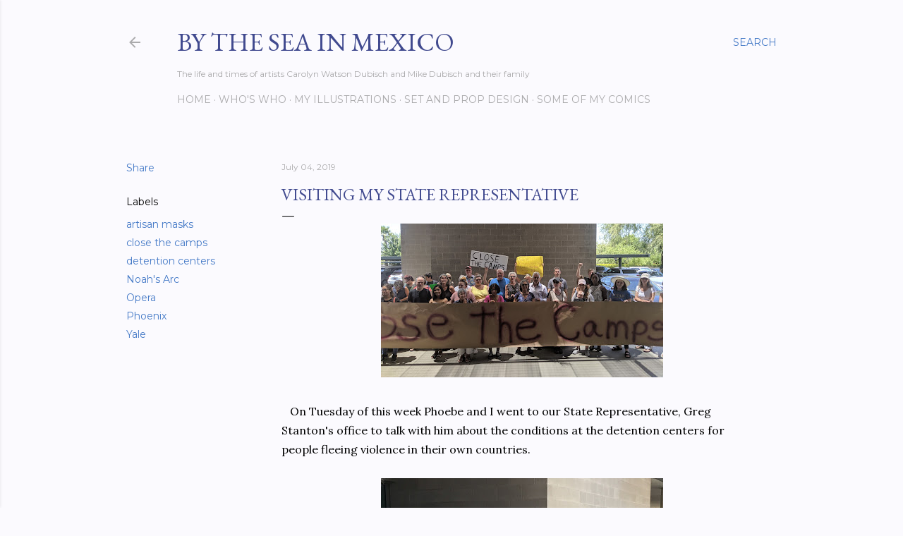

--- FILE ---
content_type: text/html; charset=UTF-8
request_url: https://www.scribblesinthesand.net/2019/07/visiting-my-state-representative.html
body_size: 60097
content:
<!DOCTYPE html>
<html dir='ltr' lang='en'>
<head>
<meta content='width=device-width, initial-scale=1' name='viewport'/>
<title>Visiting my State Representative</title>
<meta content='text/html; charset=UTF-8' http-equiv='Content-Type'/>
<!-- Chrome, Firefox OS and Opera -->
<meta content='#fbfafe' name='theme-color'/>
<!-- Windows Phone -->
<meta content='#fbfafe' name='msapplication-navbutton-color'/>
<meta content='blogger' name='generator'/>
<link href='https://www.scribblesinthesand.net/favicon.ico' rel='icon' type='image/x-icon'/>
<link href='http://www.scribblesinthesand.net/2019/07/visiting-my-state-representative.html' rel='canonical'/>
<link rel="alternate" type="application/atom+xml" title="By the Sea in Mexico - Atom" href="https://www.scribblesinthesand.net/feeds/posts/default" />
<link rel="alternate" type="application/rss+xml" title="By the Sea in Mexico - RSS" href="https://www.scribblesinthesand.net/feeds/posts/default?alt=rss" />
<link rel="service.post" type="application/atom+xml" title="By the Sea in Mexico - Atom" href="https://www.blogger.com/feeds/5630720961904115819/posts/default" />

<link rel="alternate" type="application/atom+xml" title="By the Sea in Mexico - Atom" href="https://www.scribblesinthesand.net/feeds/4445983533604276766/comments/default" />
<!--Can't find substitution for tag [blog.ieCssRetrofitLinks]-->
<link href='https://blogger.googleusercontent.com/img/b/R29vZ2xl/AVvXsEjYDJkgUJ4wPgiicV6F4SZSY8dRcF1M_ksauM3Xd91ChKGZjPXd7onJD8qvGGN4bSTNNb0ULppEbyfggcIhVpp1GyPbzdukJAcQGTVN1jKIJtqHI44KPnBM4yik7ToCvRfq99deQ790SAs/s400/with+sign.jpg' rel='image_src'/>
<meta content='http://www.scribblesinthesand.net/2019/07/visiting-my-state-representative.html' property='og:url'/>
<meta content='Visiting my State Representative' property='og:title'/>
<meta content='        On Tuesday of this week Phoebe and I went to our State Representative, Greg Stanton&#39;s office to talk with him about the conditions a...' property='og:description'/>
<meta content='https://blogger.googleusercontent.com/img/b/R29vZ2xl/AVvXsEjYDJkgUJ4wPgiicV6F4SZSY8dRcF1M_ksauM3Xd91ChKGZjPXd7onJD8qvGGN4bSTNNb0ULppEbyfggcIhVpp1GyPbzdukJAcQGTVN1jKIJtqHI44KPnBM4yik7ToCvRfq99deQ790SAs/w1200-h630-p-k-no-nu/with+sign.jpg' property='og:image'/>
<style type='text/css'>@font-face{font-family:'EB Garamond';font-style:normal;font-weight:400;font-display:swap;src:url(//fonts.gstatic.com/s/ebgaramond/v32/SlGDmQSNjdsmc35JDF1K5E55YMjF_7DPuGi-6_RkCY9_WamXgHlIbvw.woff2)format('woff2');unicode-range:U+0460-052F,U+1C80-1C8A,U+20B4,U+2DE0-2DFF,U+A640-A69F,U+FE2E-FE2F;}@font-face{font-family:'EB Garamond';font-style:normal;font-weight:400;font-display:swap;src:url(//fonts.gstatic.com/s/ebgaramond/v32/SlGDmQSNjdsmc35JDF1K5E55YMjF_7DPuGi-6_RkAI9_WamXgHlIbvw.woff2)format('woff2');unicode-range:U+0301,U+0400-045F,U+0490-0491,U+04B0-04B1,U+2116;}@font-face{font-family:'EB Garamond';font-style:normal;font-weight:400;font-display:swap;src:url(//fonts.gstatic.com/s/ebgaramond/v32/SlGDmQSNjdsmc35JDF1K5E55YMjF_7DPuGi-6_RkCI9_WamXgHlIbvw.woff2)format('woff2');unicode-range:U+1F00-1FFF;}@font-face{font-family:'EB Garamond';font-style:normal;font-weight:400;font-display:swap;src:url(//fonts.gstatic.com/s/ebgaramond/v32/SlGDmQSNjdsmc35JDF1K5E55YMjF_7DPuGi-6_RkB49_WamXgHlIbvw.woff2)format('woff2');unicode-range:U+0370-0377,U+037A-037F,U+0384-038A,U+038C,U+038E-03A1,U+03A3-03FF;}@font-face{font-family:'EB Garamond';font-style:normal;font-weight:400;font-display:swap;src:url(//fonts.gstatic.com/s/ebgaramond/v32/SlGDmQSNjdsmc35JDF1K5E55YMjF_7DPuGi-6_RkC49_WamXgHlIbvw.woff2)format('woff2');unicode-range:U+0102-0103,U+0110-0111,U+0128-0129,U+0168-0169,U+01A0-01A1,U+01AF-01B0,U+0300-0301,U+0303-0304,U+0308-0309,U+0323,U+0329,U+1EA0-1EF9,U+20AB;}@font-face{font-family:'EB Garamond';font-style:normal;font-weight:400;font-display:swap;src:url(//fonts.gstatic.com/s/ebgaramond/v32/SlGDmQSNjdsmc35JDF1K5E55YMjF_7DPuGi-6_RkCo9_WamXgHlIbvw.woff2)format('woff2');unicode-range:U+0100-02BA,U+02BD-02C5,U+02C7-02CC,U+02CE-02D7,U+02DD-02FF,U+0304,U+0308,U+0329,U+1D00-1DBF,U+1E00-1E9F,U+1EF2-1EFF,U+2020,U+20A0-20AB,U+20AD-20C0,U+2113,U+2C60-2C7F,U+A720-A7FF;}@font-face{font-family:'EB Garamond';font-style:normal;font-weight:400;font-display:swap;src:url(//fonts.gstatic.com/s/ebgaramond/v32/SlGDmQSNjdsmc35JDF1K5E55YMjF_7DPuGi-6_RkBI9_WamXgHlI.woff2)format('woff2');unicode-range:U+0000-00FF,U+0131,U+0152-0153,U+02BB-02BC,U+02C6,U+02DA,U+02DC,U+0304,U+0308,U+0329,U+2000-206F,U+20AC,U+2122,U+2191,U+2193,U+2212,U+2215,U+FEFF,U+FFFD;}@font-face{font-family:'Lora';font-style:normal;font-weight:400;font-display:swap;src:url(//fonts.gstatic.com/s/lora/v37/0QI6MX1D_JOuGQbT0gvTJPa787weuxJMkq18ndeYxZ2JTg.woff2)format('woff2');unicode-range:U+0460-052F,U+1C80-1C8A,U+20B4,U+2DE0-2DFF,U+A640-A69F,U+FE2E-FE2F;}@font-face{font-family:'Lora';font-style:normal;font-weight:400;font-display:swap;src:url(//fonts.gstatic.com/s/lora/v37/0QI6MX1D_JOuGQbT0gvTJPa787weuxJFkq18ndeYxZ2JTg.woff2)format('woff2');unicode-range:U+0301,U+0400-045F,U+0490-0491,U+04B0-04B1,U+2116;}@font-face{font-family:'Lora';font-style:normal;font-weight:400;font-display:swap;src:url(//fonts.gstatic.com/s/lora/v37/0QI6MX1D_JOuGQbT0gvTJPa787weuxI9kq18ndeYxZ2JTg.woff2)format('woff2');unicode-range:U+0302-0303,U+0305,U+0307-0308,U+0310,U+0312,U+0315,U+031A,U+0326-0327,U+032C,U+032F-0330,U+0332-0333,U+0338,U+033A,U+0346,U+034D,U+0391-03A1,U+03A3-03A9,U+03B1-03C9,U+03D1,U+03D5-03D6,U+03F0-03F1,U+03F4-03F5,U+2016-2017,U+2034-2038,U+203C,U+2040,U+2043,U+2047,U+2050,U+2057,U+205F,U+2070-2071,U+2074-208E,U+2090-209C,U+20D0-20DC,U+20E1,U+20E5-20EF,U+2100-2112,U+2114-2115,U+2117-2121,U+2123-214F,U+2190,U+2192,U+2194-21AE,U+21B0-21E5,U+21F1-21F2,U+21F4-2211,U+2213-2214,U+2216-22FF,U+2308-230B,U+2310,U+2319,U+231C-2321,U+2336-237A,U+237C,U+2395,U+239B-23B7,U+23D0,U+23DC-23E1,U+2474-2475,U+25AF,U+25B3,U+25B7,U+25BD,U+25C1,U+25CA,U+25CC,U+25FB,U+266D-266F,U+27C0-27FF,U+2900-2AFF,U+2B0E-2B11,U+2B30-2B4C,U+2BFE,U+3030,U+FF5B,U+FF5D,U+1D400-1D7FF,U+1EE00-1EEFF;}@font-face{font-family:'Lora';font-style:normal;font-weight:400;font-display:swap;src:url(//fonts.gstatic.com/s/lora/v37/0QI6MX1D_JOuGQbT0gvTJPa787weuxIvkq18ndeYxZ2JTg.woff2)format('woff2');unicode-range:U+0001-000C,U+000E-001F,U+007F-009F,U+20DD-20E0,U+20E2-20E4,U+2150-218F,U+2190,U+2192,U+2194-2199,U+21AF,U+21E6-21F0,U+21F3,U+2218-2219,U+2299,U+22C4-22C6,U+2300-243F,U+2440-244A,U+2460-24FF,U+25A0-27BF,U+2800-28FF,U+2921-2922,U+2981,U+29BF,U+29EB,U+2B00-2BFF,U+4DC0-4DFF,U+FFF9-FFFB,U+10140-1018E,U+10190-1019C,U+101A0,U+101D0-101FD,U+102E0-102FB,U+10E60-10E7E,U+1D2C0-1D2D3,U+1D2E0-1D37F,U+1F000-1F0FF,U+1F100-1F1AD,U+1F1E6-1F1FF,U+1F30D-1F30F,U+1F315,U+1F31C,U+1F31E,U+1F320-1F32C,U+1F336,U+1F378,U+1F37D,U+1F382,U+1F393-1F39F,U+1F3A7-1F3A8,U+1F3AC-1F3AF,U+1F3C2,U+1F3C4-1F3C6,U+1F3CA-1F3CE,U+1F3D4-1F3E0,U+1F3ED,U+1F3F1-1F3F3,U+1F3F5-1F3F7,U+1F408,U+1F415,U+1F41F,U+1F426,U+1F43F,U+1F441-1F442,U+1F444,U+1F446-1F449,U+1F44C-1F44E,U+1F453,U+1F46A,U+1F47D,U+1F4A3,U+1F4B0,U+1F4B3,U+1F4B9,U+1F4BB,U+1F4BF,U+1F4C8-1F4CB,U+1F4D6,U+1F4DA,U+1F4DF,U+1F4E3-1F4E6,U+1F4EA-1F4ED,U+1F4F7,U+1F4F9-1F4FB,U+1F4FD-1F4FE,U+1F503,U+1F507-1F50B,U+1F50D,U+1F512-1F513,U+1F53E-1F54A,U+1F54F-1F5FA,U+1F610,U+1F650-1F67F,U+1F687,U+1F68D,U+1F691,U+1F694,U+1F698,U+1F6AD,U+1F6B2,U+1F6B9-1F6BA,U+1F6BC,U+1F6C6-1F6CF,U+1F6D3-1F6D7,U+1F6E0-1F6EA,U+1F6F0-1F6F3,U+1F6F7-1F6FC,U+1F700-1F7FF,U+1F800-1F80B,U+1F810-1F847,U+1F850-1F859,U+1F860-1F887,U+1F890-1F8AD,U+1F8B0-1F8BB,U+1F8C0-1F8C1,U+1F900-1F90B,U+1F93B,U+1F946,U+1F984,U+1F996,U+1F9E9,U+1FA00-1FA6F,U+1FA70-1FA7C,U+1FA80-1FA89,U+1FA8F-1FAC6,U+1FACE-1FADC,U+1FADF-1FAE9,U+1FAF0-1FAF8,U+1FB00-1FBFF;}@font-face{font-family:'Lora';font-style:normal;font-weight:400;font-display:swap;src:url(//fonts.gstatic.com/s/lora/v37/0QI6MX1D_JOuGQbT0gvTJPa787weuxJOkq18ndeYxZ2JTg.woff2)format('woff2');unicode-range:U+0102-0103,U+0110-0111,U+0128-0129,U+0168-0169,U+01A0-01A1,U+01AF-01B0,U+0300-0301,U+0303-0304,U+0308-0309,U+0323,U+0329,U+1EA0-1EF9,U+20AB;}@font-face{font-family:'Lora';font-style:normal;font-weight:400;font-display:swap;src:url(//fonts.gstatic.com/s/lora/v37/0QI6MX1D_JOuGQbT0gvTJPa787weuxJPkq18ndeYxZ2JTg.woff2)format('woff2');unicode-range:U+0100-02BA,U+02BD-02C5,U+02C7-02CC,U+02CE-02D7,U+02DD-02FF,U+0304,U+0308,U+0329,U+1D00-1DBF,U+1E00-1E9F,U+1EF2-1EFF,U+2020,U+20A0-20AB,U+20AD-20C0,U+2113,U+2C60-2C7F,U+A720-A7FF;}@font-face{font-family:'Lora';font-style:normal;font-weight:400;font-display:swap;src:url(//fonts.gstatic.com/s/lora/v37/0QI6MX1D_JOuGQbT0gvTJPa787weuxJBkq18ndeYxZ0.woff2)format('woff2');unicode-range:U+0000-00FF,U+0131,U+0152-0153,U+02BB-02BC,U+02C6,U+02DA,U+02DC,U+0304,U+0308,U+0329,U+2000-206F,U+20AC,U+2122,U+2191,U+2193,U+2212,U+2215,U+FEFF,U+FFFD;}@font-face{font-family:'Montserrat';font-style:normal;font-weight:400;font-display:swap;src:url(//fonts.gstatic.com/s/montserrat/v31/JTUSjIg1_i6t8kCHKm459WRhyyTh89ZNpQ.woff2)format('woff2');unicode-range:U+0460-052F,U+1C80-1C8A,U+20B4,U+2DE0-2DFF,U+A640-A69F,U+FE2E-FE2F;}@font-face{font-family:'Montserrat';font-style:normal;font-weight:400;font-display:swap;src:url(//fonts.gstatic.com/s/montserrat/v31/JTUSjIg1_i6t8kCHKm459W1hyyTh89ZNpQ.woff2)format('woff2');unicode-range:U+0301,U+0400-045F,U+0490-0491,U+04B0-04B1,U+2116;}@font-face{font-family:'Montserrat';font-style:normal;font-weight:400;font-display:swap;src:url(//fonts.gstatic.com/s/montserrat/v31/JTUSjIg1_i6t8kCHKm459WZhyyTh89ZNpQ.woff2)format('woff2');unicode-range:U+0102-0103,U+0110-0111,U+0128-0129,U+0168-0169,U+01A0-01A1,U+01AF-01B0,U+0300-0301,U+0303-0304,U+0308-0309,U+0323,U+0329,U+1EA0-1EF9,U+20AB;}@font-face{font-family:'Montserrat';font-style:normal;font-weight:400;font-display:swap;src:url(//fonts.gstatic.com/s/montserrat/v31/JTUSjIg1_i6t8kCHKm459WdhyyTh89ZNpQ.woff2)format('woff2');unicode-range:U+0100-02BA,U+02BD-02C5,U+02C7-02CC,U+02CE-02D7,U+02DD-02FF,U+0304,U+0308,U+0329,U+1D00-1DBF,U+1E00-1E9F,U+1EF2-1EFF,U+2020,U+20A0-20AB,U+20AD-20C0,U+2113,U+2C60-2C7F,U+A720-A7FF;}@font-face{font-family:'Montserrat';font-style:normal;font-weight:400;font-display:swap;src:url(//fonts.gstatic.com/s/montserrat/v31/JTUSjIg1_i6t8kCHKm459WlhyyTh89Y.woff2)format('woff2');unicode-range:U+0000-00FF,U+0131,U+0152-0153,U+02BB-02BC,U+02C6,U+02DA,U+02DC,U+0304,U+0308,U+0329,U+2000-206F,U+20AC,U+2122,U+2191,U+2193,U+2212,U+2215,U+FEFF,U+FFFD;}@font-face{font-family:'Montserrat';font-style:normal;font-weight:700;font-display:swap;src:url(//fonts.gstatic.com/s/montserrat/v31/JTUSjIg1_i6t8kCHKm459WRhyyTh89ZNpQ.woff2)format('woff2');unicode-range:U+0460-052F,U+1C80-1C8A,U+20B4,U+2DE0-2DFF,U+A640-A69F,U+FE2E-FE2F;}@font-face{font-family:'Montserrat';font-style:normal;font-weight:700;font-display:swap;src:url(//fonts.gstatic.com/s/montserrat/v31/JTUSjIg1_i6t8kCHKm459W1hyyTh89ZNpQ.woff2)format('woff2');unicode-range:U+0301,U+0400-045F,U+0490-0491,U+04B0-04B1,U+2116;}@font-face{font-family:'Montserrat';font-style:normal;font-weight:700;font-display:swap;src:url(//fonts.gstatic.com/s/montserrat/v31/JTUSjIg1_i6t8kCHKm459WZhyyTh89ZNpQ.woff2)format('woff2');unicode-range:U+0102-0103,U+0110-0111,U+0128-0129,U+0168-0169,U+01A0-01A1,U+01AF-01B0,U+0300-0301,U+0303-0304,U+0308-0309,U+0323,U+0329,U+1EA0-1EF9,U+20AB;}@font-face{font-family:'Montserrat';font-style:normal;font-weight:700;font-display:swap;src:url(//fonts.gstatic.com/s/montserrat/v31/JTUSjIg1_i6t8kCHKm459WdhyyTh89ZNpQ.woff2)format('woff2');unicode-range:U+0100-02BA,U+02BD-02C5,U+02C7-02CC,U+02CE-02D7,U+02DD-02FF,U+0304,U+0308,U+0329,U+1D00-1DBF,U+1E00-1E9F,U+1EF2-1EFF,U+2020,U+20A0-20AB,U+20AD-20C0,U+2113,U+2C60-2C7F,U+A720-A7FF;}@font-face{font-family:'Montserrat';font-style:normal;font-weight:700;font-display:swap;src:url(//fonts.gstatic.com/s/montserrat/v31/JTUSjIg1_i6t8kCHKm459WlhyyTh89Y.woff2)format('woff2');unicode-range:U+0000-00FF,U+0131,U+0152-0153,U+02BB-02BC,U+02C6,U+02DA,U+02DC,U+0304,U+0308,U+0329,U+2000-206F,U+20AC,U+2122,U+2191,U+2193,U+2212,U+2215,U+FEFF,U+FFFD;}</style>
<style id='page-skin-1' type='text/css'><!--
/*! normalize.css v3.0.1 | MIT License | git.io/normalize */html{font-family:sans-serif;-ms-text-size-adjust:100%;-webkit-text-size-adjust:100%}body{margin:0}article,aside,details,figcaption,figure,footer,header,hgroup,main,nav,section,summary{display:block}audio,canvas,progress,video{display:inline-block;vertical-align:baseline}audio:not([controls]){display:none;height:0}[hidden],template{display:none}a{background:transparent}a:active,a:hover{outline:0}abbr[title]{border-bottom:1px dotted}b,strong{font-weight:bold}dfn{font-style:italic}h1{font-size:2em;margin:.67em 0}mark{background:#ff0;color:#000}small{font-size:80%}sub,sup{font-size:75%;line-height:0;position:relative;vertical-align:baseline}sup{top:-0.5em}sub{bottom:-0.25em}img{border:0}svg:not(:root){overflow:hidden}figure{margin:1em 40px}hr{-moz-box-sizing:content-box;box-sizing:content-box;height:0}pre{overflow:auto}code,kbd,pre,samp{font-family:monospace,monospace;font-size:1em}button,input,optgroup,select,textarea{color:inherit;font:inherit;margin:0}button{overflow:visible}button,select{text-transform:none}button,html input[type="button"],input[type="reset"],input[type="submit"]{-webkit-appearance:button;cursor:pointer}button[disabled],html input[disabled]{cursor:default}button::-moz-focus-inner,input::-moz-focus-inner{border:0;padding:0}input{line-height:normal}input[type="checkbox"],input[type="radio"]{box-sizing:border-box;padding:0}input[type="number"]::-webkit-inner-spin-button,input[type="number"]::-webkit-outer-spin-button{height:auto}input[type="search"]{-webkit-appearance:textfield;-moz-box-sizing:content-box;-webkit-box-sizing:content-box;box-sizing:content-box}input[type="search"]::-webkit-search-cancel-button,input[type="search"]::-webkit-search-decoration{-webkit-appearance:none}fieldset{border:1px solid #c0c0c0;margin:0 2px;padding:.35em .625em .75em}legend{border:0;padding:0}textarea{overflow:auto}optgroup{font-weight:bold}table{border-collapse:collapse;border-spacing:0}td,th{padding:0}
/*!************************************************
* Blogger Template Style
* Name: Soho
**************************************************/
body{
overflow-wrap:break-word;
word-break:break-word;
word-wrap:break-word
}
.hidden{
display:none
}
.invisible{
visibility:hidden
}
.container::after,.float-container::after{
clear:both;
content:"";
display:table
}
.clearboth{
clear:both
}
#comments .comment .comment-actions,.subscribe-popup .FollowByEmail .follow-by-email-submit{
background:0 0;
border:0;
box-shadow:none;
color:#457ac7;
cursor:pointer;
font-size:14px;
font-weight:700;
outline:0;
text-decoration:none;
text-transform:uppercase;
width:auto
}
.dim-overlay{
background-color:rgba(0,0,0,.54);
height:100vh;
left:0;
position:fixed;
top:0;
width:100%
}
#sharing-dim-overlay{
background-color:transparent
}
input::-ms-clear{
display:none
}
.blogger-logo,.svg-icon-24.blogger-logo{
fill:#ff9800;
opacity:1
}
.loading-spinner-large{
-webkit-animation:mspin-rotate 1.568s infinite linear;
animation:mspin-rotate 1.568s infinite linear;
height:48px;
overflow:hidden;
position:absolute;
width:48px;
z-index:200
}
.loading-spinner-large>div{
-webkit-animation:mspin-revrot 5332ms infinite steps(4);
animation:mspin-revrot 5332ms infinite steps(4)
}
.loading-spinner-large>div>div{
-webkit-animation:mspin-singlecolor-large-film 1333ms infinite steps(81);
animation:mspin-singlecolor-large-film 1333ms infinite steps(81);
background-size:100%;
height:48px;
width:3888px
}
.mspin-black-large>div>div,.mspin-grey_54-large>div>div{
background-image:url(https://www.blogblog.com/indie/mspin_black_large.svg)
}
.mspin-white-large>div>div{
background-image:url(https://www.blogblog.com/indie/mspin_white_large.svg)
}
.mspin-grey_54-large{
opacity:.54
}
@-webkit-keyframes mspin-singlecolor-large-film{
from{
-webkit-transform:translateX(0);
transform:translateX(0)
}
to{
-webkit-transform:translateX(-3888px);
transform:translateX(-3888px)
}
}
@keyframes mspin-singlecolor-large-film{
from{
-webkit-transform:translateX(0);
transform:translateX(0)
}
to{
-webkit-transform:translateX(-3888px);
transform:translateX(-3888px)
}
}
@-webkit-keyframes mspin-rotate{
from{
-webkit-transform:rotate(0);
transform:rotate(0)
}
to{
-webkit-transform:rotate(360deg);
transform:rotate(360deg)
}
}
@keyframes mspin-rotate{
from{
-webkit-transform:rotate(0);
transform:rotate(0)
}
to{
-webkit-transform:rotate(360deg);
transform:rotate(360deg)
}
}
@-webkit-keyframes mspin-revrot{
from{
-webkit-transform:rotate(0);
transform:rotate(0)
}
to{
-webkit-transform:rotate(-360deg);
transform:rotate(-360deg)
}
}
@keyframes mspin-revrot{
from{
-webkit-transform:rotate(0);
transform:rotate(0)
}
to{
-webkit-transform:rotate(-360deg);
transform:rotate(-360deg)
}
}
.skip-navigation{
background-color:#fff;
box-sizing:border-box;
color:#000;
display:block;
height:0;
left:0;
line-height:50px;
overflow:hidden;
padding-top:0;
position:fixed;
text-align:center;
top:0;
-webkit-transition:box-shadow .3s,height .3s,padding-top .3s;
transition:box-shadow .3s,height .3s,padding-top .3s;
width:100%;
z-index:900
}
.skip-navigation:focus{
box-shadow:0 4px 5px 0 rgba(0,0,0,.14),0 1px 10px 0 rgba(0,0,0,.12),0 2px 4px -1px rgba(0,0,0,.2);
height:50px
}
#main{
outline:0
}
.main-heading{
position:absolute;
clip:rect(1px,1px,1px,1px);
padding:0;
border:0;
height:1px;
width:1px;
overflow:hidden
}
.Attribution{
margin-top:1em;
text-align:center
}
.Attribution .blogger img,.Attribution .blogger svg{
vertical-align:bottom
}
.Attribution .blogger img{
margin-right:.5em
}
.Attribution div{
line-height:24px;
margin-top:.5em
}
.Attribution .copyright,.Attribution .image-attribution{
font-size:.7em;
margin-top:1.5em
}
.BLOG_mobile_video_class{
display:none
}
.bg-photo{
background-attachment:scroll!important
}
body .CSS_LIGHTBOX{
z-index:900
}
.extendable .show-less,.extendable .show-more{
border-color:#457ac7;
color:#457ac7;
margin-top:8px
}
.extendable .show-less.hidden,.extendable .show-more.hidden{
display:none
}
.inline-ad{
display:none;
max-width:100%;
overflow:hidden
}
.adsbygoogle{
display:block
}
#cookieChoiceInfo{
bottom:0;
top:auto
}
iframe.b-hbp-video{
border:0
}
.post-body img{
max-width:100%
}
.post-body iframe{
max-width:100%
}
.post-body a[imageanchor="1"]{
display:inline-block
}
.byline{
margin-right:1em
}
.byline:last-child{
margin-right:0
}
.link-copied-dialog{
max-width:520px;
outline:0
}
.link-copied-dialog .modal-dialog-buttons{
margin-top:8px
}
.link-copied-dialog .goog-buttonset-default{
background:0 0;
border:0
}
.link-copied-dialog .goog-buttonset-default:focus{
outline:0
}
.paging-control-container{
margin-bottom:16px
}
.paging-control-container .paging-control{
display:inline-block
}
.paging-control-container .comment-range-text::after,.paging-control-container .paging-control{
color:#457ac7
}
.paging-control-container .comment-range-text,.paging-control-container .paging-control{
margin-right:8px
}
.paging-control-container .comment-range-text::after,.paging-control-container .paging-control::after{
content:"\b7";
cursor:default;
padding-left:8px;
pointer-events:none
}
.paging-control-container .comment-range-text:last-child::after,.paging-control-container .paging-control:last-child::after{
content:none
}
.byline.reactions iframe{
height:20px
}
.b-notification{
color:#000;
background-color:#fff;
border-bottom:solid 1px #000;
box-sizing:border-box;
padding:16px 32px;
text-align:center
}
.b-notification.visible{
-webkit-transition:margin-top .3s cubic-bezier(.4,0,.2,1);
transition:margin-top .3s cubic-bezier(.4,0,.2,1)
}
.b-notification.invisible{
position:absolute
}
.b-notification-close{
position:absolute;
right:8px;
top:8px
}
.no-posts-message{
line-height:40px;
text-align:center
}
@media screen and (max-width:1162px){
body.item-view .post-body a[imageanchor="1"][style*="float: left;"],body.item-view .post-body a[imageanchor="1"][style*="float: right;"]{
float:none!important;
clear:none!important
}
body.item-view .post-body a[imageanchor="1"] img{
display:block;
height:auto;
margin:0 auto
}
body.item-view .post-body>.separator:first-child>a[imageanchor="1"]:first-child{
margin-top:20px
}
.post-body a[imageanchor]{
display:block
}
body.item-view .post-body a[imageanchor="1"]{
margin-left:0!important;
margin-right:0!important
}
body.item-view .post-body a[imageanchor="1"]+a[imageanchor="1"]{
margin-top:16px
}
}
.item-control{
display:none
}
#comments{
border-top:1px dashed rgba(0,0,0,.54);
margin-top:20px;
padding:20px
}
#comments .comment-thread ol{
margin:0;
padding-left:0;
padding-left:0
}
#comments .comment .comment-replybox-single,#comments .comment-thread .comment-replies{
margin-left:60px
}
#comments .comment-thread .thread-count{
display:none
}
#comments .comment{
list-style-type:none;
padding:0 0 30px;
position:relative
}
#comments .comment .comment{
padding-bottom:8px
}
.comment .avatar-image-container{
position:absolute
}
.comment .avatar-image-container img{
border-radius:50%
}
.avatar-image-container svg,.comment .avatar-image-container .avatar-icon{
border-radius:50%;
border:solid 1px #000000;
box-sizing:border-box;
fill:#000000;
height:35px;
margin:0;
padding:7px;
width:35px
}
.comment .comment-block{
margin-top:10px;
margin-left:60px;
padding-bottom:0
}
#comments .comment-author-header-wrapper{
margin-left:40px
}
#comments .comment .thread-expanded .comment-block{
padding-bottom:20px
}
#comments .comment .comment-header .user,#comments .comment .comment-header .user a{
color:#000000;
font-style:normal;
font-weight:700
}
#comments .comment .comment-actions{
bottom:0;
margin-bottom:15px;
position:absolute
}
#comments .comment .comment-actions>*{
margin-right:8px
}
#comments .comment .comment-header .datetime{
bottom:0;
color:rgba(103, 103, 103, 0.54);
display:inline-block;
font-size:13px;
font-style:italic;
margin-left:8px
}
#comments .comment .comment-footer .comment-timestamp a,#comments .comment .comment-header .datetime a{
color:rgba(103, 103, 103, 0.54)
}
#comments .comment .comment-content,.comment .comment-body{
margin-top:12px;
word-break:break-word
}
.comment-body{
margin-bottom:12px
}
#comments.embed[data-num-comments="0"]{
border:0;
margin-top:0;
padding-top:0
}
#comments.embed[data-num-comments="0"] #comment-post-message,#comments.embed[data-num-comments="0"] div.comment-form>p,#comments.embed[data-num-comments="0"] p.comment-footer{
display:none
}
#comment-editor-src{
display:none
}
.comments .comments-content .loadmore.loaded{
max-height:0;
opacity:0;
overflow:hidden
}
.extendable .remaining-items{
height:0;
overflow:hidden;
-webkit-transition:height .3s cubic-bezier(.4,0,.2,1);
transition:height .3s cubic-bezier(.4,0,.2,1)
}
.extendable .remaining-items.expanded{
height:auto
}
.svg-icon-24,.svg-icon-24-button{
cursor:pointer;
height:24px;
width:24px;
min-width:24px
}
.touch-icon{
margin:-12px;
padding:12px
}
.touch-icon:active,.touch-icon:focus{
background-color:rgba(153,153,153,.4);
border-radius:50%
}
svg:not(:root).touch-icon{
overflow:visible
}
html[dir=rtl] .rtl-reversible-icon{
-webkit-transform:scaleX(-1);
-ms-transform:scaleX(-1);
transform:scaleX(-1)
}
.svg-icon-24-button,.touch-icon-button{
background:0 0;
border:0;
margin:0;
outline:0;
padding:0
}
.touch-icon-button .touch-icon:active,.touch-icon-button .touch-icon:focus{
background-color:transparent
}
.touch-icon-button:active .touch-icon,.touch-icon-button:focus .touch-icon{
background-color:rgba(153,153,153,.4);
border-radius:50%
}
.Profile .default-avatar-wrapper .avatar-icon{
border-radius:50%;
border:solid 1px #000000;
box-sizing:border-box;
fill:#000000;
margin:0
}
.Profile .individual .default-avatar-wrapper .avatar-icon{
padding:25px
}
.Profile .individual .avatar-icon,.Profile .individual .profile-img{
height:120px;
width:120px
}
.Profile .team .default-avatar-wrapper .avatar-icon{
padding:8px
}
.Profile .team .avatar-icon,.Profile .team .default-avatar-wrapper,.Profile .team .profile-img{
height:40px;
width:40px
}
.snippet-container{
margin:0;
position:relative;
overflow:hidden
}
.snippet-fade{
bottom:0;
box-sizing:border-box;
position:absolute;
width:96px
}
.snippet-fade{
right:0
}
.snippet-fade:after{
content:"\2026"
}
.snippet-fade:after{
float:right
}
.centered-top-container.sticky{
left:0;
position:fixed;
right:0;
top:0;
width:auto;
z-index:50;
-webkit-transition-property:opacity,-webkit-transform;
transition-property:opacity,-webkit-transform;
transition-property:transform,opacity;
transition-property:transform,opacity,-webkit-transform;
-webkit-transition-duration:.2s;
transition-duration:.2s;
-webkit-transition-timing-function:cubic-bezier(.4,0,.2,1);
transition-timing-function:cubic-bezier(.4,0,.2,1)
}
.centered-top-placeholder{
display:none
}
.collapsed-header .centered-top-placeholder{
display:block
}
.centered-top-container .Header .replaced h1,.centered-top-placeholder .Header .replaced h1{
display:none
}
.centered-top-container.sticky .Header .replaced h1{
display:block
}
.centered-top-container.sticky .Header .header-widget{
background:0 0
}
.centered-top-container.sticky .Header .header-image-wrapper{
display:none
}
.centered-top-container img,.centered-top-placeholder img{
max-width:100%
}
.collapsible{
-webkit-transition:height .3s cubic-bezier(.4,0,.2,1);
transition:height .3s cubic-bezier(.4,0,.2,1)
}
.collapsible,.collapsible>summary{
display:block;
overflow:hidden
}
.collapsible>:not(summary){
display:none
}
.collapsible[open]>:not(summary){
display:block
}
.collapsible:focus,.collapsible>summary:focus{
outline:0
}
.collapsible>summary{
cursor:pointer;
display:block;
padding:0
}
.collapsible:focus>summary,.collapsible>summary:focus{
background-color:transparent
}
.collapsible>summary::-webkit-details-marker{
display:none
}
.collapsible-title{
-webkit-box-align:center;
-webkit-align-items:center;
-ms-flex-align:center;
align-items:center;
display:-webkit-box;
display:-webkit-flex;
display:-ms-flexbox;
display:flex
}
.collapsible-title .title{
-webkit-box-flex:1;
-webkit-flex:1 1 auto;
-ms-flex:1 1 auto;
flex:1 1 auto;
-webkit-box-ordinal-group:1;
-webkit-order:0;
-ms-flex-order:0;
order:0;
overflow:hidden;
text-overflow:ellipsis;
white-space:nowrap
}
.collapsible-title .chevron-down,.collapsible[open] .collapsible-title .chevron-up{
display:block
}
.collapsible-title .chevron-up,.collapsible[open] .collapsible-title .chevron-down{
display:none
}
.flat-button{
cursor:pointer;
display:inline-block;
font-weight:700;
text-transform:uppercase;
border-radius:2px;
padding:8px;
margin:-8px
}
.flat-icon-button{
background:0 0;
border:0;
margin:0;
outline:0;
padding:0;
margin:-12px;
padding:12px;
cursor:pointer;
box-sizing:content-box;
display:inline-block;
line-height:0
}
.flat-icon-button,.flat-icon-button .splash-wrapper{
border-radius:50%
}
.flat-icon-button .splash.animate{
-webkit-animation-duration:.3s;
animation-duration:.3s
}
.overflowable-container{
max-height:28px;
overflow:hidden;
position:relative
}
.overflow-button{
cursor:pointer
}
#overflowable-dim-overlay{
background:0 0
}
.overflow-popup{
box-shadow:0 2px 2px 0 rgba(0,0,0,.14),0 3px 1px -2px rgba(0,0,0,.2),0 1px 5px 0 rgba(0,0,0,.12);
background-color:#fbfafe;
left:0;
max-width:calc(100% - 32px);
position:absolute;
top:0;
visibility:hidden;
z-index:101
}
.overflow-popup ul{
list-style:none
}
.overflow-popup .tabs li,.overflow-popup li{
display:block;
height:auto
}
.overflow-popup .tabs li{
padding-left:0;
padding-right:0
}
.overflow-button.hidden,.overflow-popup .tabs li.hidden,.overflow-popup li.hidden{
display:none
}
.search{
display:-webkit-box;
display:-webkit-flex;
display:-ms-flexbox;
display:flex;
line-height:24px;
width:24px
}
.search.focused{
width:100%
}
.search.focused .section{
width:100%
}
.search form{
z-index:101
}
.search h3{
display:none
}
.search form{
display:-webkit-box;
display:-webkit-flex;
display:-ms-flexbox;
display:flex;
-webkit-box-flex:1;
-webkit-flex:1 0 0;
-ms-flex:1 0 0px;
flex:1 0 0;
border-bottom:solid 1px transparent;
padding-bottom:8px
}
.search form>*{
display:none
}
.search.focused form>*{
display:block
}
.search .search-input label{
display:none
}
.centered-top-placeholder.cloned .search form{
z-index:30
}
.search.focused form{
border-color:rgba(103, 103, 103, 0.54);
position:relative;
width:auto
}
.collapsed-header .centered-top-container .search.focused form{
border-bottom-color:transparent
}
.search-expand{
-webkit-box-flex:0;
-webkit-flex:0 0 auto;
-ms-flex:0 0 auto;
flex:0 0 auto
}
.search-expand-text{
display:none
}
.search-close{
display:inline;
vertical-align:middle
}
.search-input{
-webkit-box-flex:1;
-webkit-flex:1 0 1px;
-ms-flex:1 0 1px;
flex:1 0 1px
}
.search-input input{
background:0 0;
border:0;
box-sizing:border-box;
color:rgba(103, 103, 103, 0.54);
display:inline-block;
outline:0;
width:calc(100% - 48px)
}
.search-input input.no-cursor{
color:transparent;
text-shadow:0 0 0 rgba(103, 103, 103, 0.54)
}
.collapsed-header .centered-top-container .search-action,.collapsed-header .centered-top-container .search-input input{
color:rgba(103, 103, 103, 0.54)
}
.collapsed-header .centered-top-container .search-input input.no-cursor{
color:transparent;
text-shadow:0 0 0 rgba(103, 103, 103, 0.54)
}
.collapsed-header .centered-top-container .search-input input.no-cursor:focus,.search-input input.no-cursor:focus{
outline:0
}
.search-focused>*{
visibility:hidden
}
.search-focused .search,.search-focused .search-icon{
visibility:visible
}
.search.focused .search-action{
display:block
}
.search.focused .search-action:disabled{
opacity:.3
}
.widget.Sharing .sharing-button{
display:none
}
.widget.Sharing .sharing-buttons li{
padding:0
}
.widget.Sharing .sharing-buttons li span{
display:none
}
.post-share-buttons{
position:relative
}
.centered-bottom .share-buttons .svg-icon-24,.share-buttons .svg-icon-24{
fill:#000000
}
.sharing-open.touch-icon-button:active .touch-icon,.sharing-open.touch-icon-button:focus .touch-icon{
background-color:transparent
}
.share-buttons{
background-color:#fbfafe;
border-radius:2px;
box-shadow:0 2px 2px 0 rgba(0,0,0,.14),0 3px 1px -2px rgba(0,0,0,.2),0 1px 5px 0 rgba(0,0,0,.12);
color:#000000;
list-style:none;
margin:0;
padding:8px 0;
position:absolute;
top:-11px;
min-width:200px;
z-index:101
}
.share-buttons.hidden{
display:none
}
.sharing-button{
background:0 0;
border:0;
margin:0;
outline:0;
padding:0;
cursor:pointer
}
.share-buttons li{
margin:0;
height:48px
}
.share-buttons li:last-child{
margin-bottom:0
}
.share-buttons li .sharing-platform-button{
box-sizing:border-box;
cursor:pointer;
display:block;
height:100%;
margin-bottom:0;
padding:0 16px;
position:relative;
width:100%
}
.share-buttons li .sharing-platform-button:focus,.share-buttons li .sharing-platform-button:hover{
background-color:rgba(128,128,128,.1);
outline:0
}
.share-buttons li svg[class*=" sharing-"],.share-buttons li svg[class^=sharing-]{
position:absolute;
top:10px
}
.share-buttons li span.sharing-platform-button{
position:relative;
top:0
}
.share-buttons li .platform-sharing-text{
display:block;
font-size:16px;
line-height:48px;
white-space:nowrap
}
.share-buttons li .platform-sharing-text{
margin-left:56px
}
.sidebar-container{
background-color:#f7f7f7;
max-width:284px;
overflow-y:auto;
-webkit-transition-property:-webkit-transform;
transition-property:-webkit-transform;
transition-property:transform;
transition-property:transform,-webkit-transform;
-webkit-transition-duration:.3s;
transition-duration:.3s;
-webkit-transition-timing-function:cubic-bezier(0,0,.2,1);
transition-timing-function:cubic-bezier(0,0,.2,1);
width:284px;
z-index:101;
-webkit-overflow-scrolling:touch
}
.sidebar-container .navigation{
line-height:0;
padding:16px
}
.sidebar-container .sidebar-back{
cursor:pointer
}
.sidebar-container .widget{
background:0 0;
margin:0 16px;
padding:16px 0
}
.sidebar-container .widget .title{
color:rgba(103, 103, 103, 0.54);
margin:0
}
.sidebar-container .widget ul{
list-style:none;
margin:0;
padding:0
}
.sidebar-container .widget ul ul{
margin-left:1em
}
.sidebar-container .widget li{
font-size:16px;
line-height:normal
}
.sidebar-container .widget+.widget{
border-top:1px dashed rgba(103, 103, 103, 0.54)
}
.BlogArchive li{
margin:16px 0
}
.BlogArchive li:last-child{
margin-bottom:0
}
.Label li a{
display:inline-block
}
.BlogArchive .post-count,.Label .label-count{
float:right;
margin-left:.25em
}
.BlogArchive .post-count::before,.Label .label-count::before{
content:"("
}
.BlogArchive .post-count::after,.Label .label-count::after{
content:")"
}
.widget.Translate .skiptranslate>div{
display:block!important
}
.widget.Profile .profile-link{
display:-webkit-box;
display:-webkit-flex;
display:-ms-flexbox;
display:flex
}
.widget.Profile .team-member .default-avatar-wrapper,.widget.Profile .team-member .profile-img{
-webkit-box-flex:0;
-webkit-flex:0 0 auto;
-ms-flex:0 0 auto;
flex:0 0 auto;
margin-right:1em
}
.widget.Profile .individual .profile-link{
-webkit-box-orient:vertical;
-webkit-box-direction:normal;
-webkit-flex-direction:column;
-ms-flex-direction:column;
flex-direction:column
}
.widget.Profile .team .profile-link .profile-name{
-webkit-align-self:center;
-ms-flex-item-align:center;
align-self:center;
display:block;
-webkit-box-flex:1;
-webkit-flex:1 1 auto;
-ms-flex:1 1 auto;
flex:1 1 auto
}
.dim-overlay{
background-color:rgba(0,0,0,.54);
z-index:100
}
body.sidebar-visible{
overflow-y:hidden
}
@media screen and (max-width:1439px){
.sidebar-container{
bottom:0;
position:fixed;
top:0;
left:0;
right:auto
}
.sidebar-container.sidebar-invisible{
-webkit-transition-timing-function:cubic-bezier(.4,0,.6,1);
transition-timing-function:cubic-bezier(.4,0,.6,1)
}
html[dir=ltr] .sidebar-container.sidebar-invisible{
-webkit-transform:translateX(-284px);
-ms-transform:translateX(-284px);
transform:translateX(-284px)
}
html[dir=rtl] .sidebar-container.sidebar-invisible{
-webkit-transform:translateX(284px);
-ms-transform:translateX(284px);
transform:translateX(284px)
}
}
@media screen and (min-width:1440px){
.sidebar-container{
position:absolute;
top:0;
left:0;
right:auto
}
.sidebar-container .navigation{
display:none
}
}
.dialog{
box-shadow:0 2px 2px 0 rgba(0,0,0,.14),0 3px 1px -2px rgba(0,0,0,.2),0 1px 5px 0 rgba(0,0,0,.12);
background:#fbfafe;
box-sizing:border-box;
color:#000000;
padding:30px;
position:fixed;
text-align:center;
width:calc(100% - 24px);
z-index:101
}
.dialog input[type=email],.dialog input[type=text]{
background-color:transparent;
border:0;
border-bottom:solid 1px rgba(0,0,0,.12);
color:#000000;
display:block;
font-family:EB Garamond, serif;
font-size:16px;
line-height:24px;
margin:auto;
padding-bottom:7px;
outline:0;
text-align:center;
width:100%
}
.dialog input[type=email]::-webkit-input-placeholder,.dialog input[type=text]::-webkit-input-placeholder{
color:#000000
}
.dialog input[type=email]::-moz-placeholder,.dialog input[type=text]::-moz-placeholder{
color:#000000
}
.dialog input[type=email]:-ms-input-placeholder,.dialog input[type=text]:-ms-input-placeholder{
color:#000000
}
.dialog input[type=email]::-ms-input-placeholder,.dialog input[type=text]::-ms-input-placeholder{
color:#000000
}
.dialog input[type=email]::placeholder,.dialog input[type=text]::placeholder{
color:#000000
}
.dialog input[type=email]:focus,.dialog input[type=text]:focus{
border-bottom:solid 2px #457ac7;
padding-bottom:6px
}
.dialog input.no-cursor{
color:transparent;
text-shadow:0 0 0 #000000
}
.dialog input.no-cursor:focus{
outline:0
}
.dialog input.no-cursor:focus{
outline:0
}
.dialog input[type=submit]{
font-family:EB Garamond, serif
}
.dialog .goog-buttonset-default{
color:#457ac7
}
.subscribe-popup{
max-width:364px
}
.subscribe-popup h3{
color:#414a8f;
font-size:1.8em;
margin-top:0
}
.subscribe-popup .FollowByEmail h3{
display:none
}
.subscribe-popup .FollowByEmail .follow-by-email-submit{
color:#457ac7;
display:inline-block;
margin:0 auto;
margin-top:24px;
width:auto;
white-space:normal
}
.subscribe-popup .FollowByEmail .follow-by-email-submit:disabled{
cursor:default;
opacity:.3
}
@media (max-width:800px){
.blog-name div.widget.Subscribe{
margin-bottom:16px
}
body.item-view .blog-name div.widget.Subscribe{
margin:8px auto 16px auto;
width:100%
}
}
body#layout .bg-photo,body#layout .bg-photo-overlay{
display:none
}
body#layout .page_body{
padding:0;
position:relative;
top:0
}
body#layout .page{
display:inline-block;
left:inherit;
position:relative;
vertical-align:top;
width:540px
}
body#layout .centered{
max-width:954px
}
body#layout .navigation{
display:none
}
body#layout .sidebar-container{
display:inline-block;
width:40%
}
body#layout .hamburger-menu,body#layout .search{
display:none
}
body{
background-color:#fbfafe;
color:#000000;
font:normal 400 20px EB Garamond, serif;
height:100%;
margin:0;
min-height:100vh
}
h1,h2,h3,h4,h5,h6{
font-weight:400
}
a{
color:#457ac7;
text-decoration:none
}
.dim-overlay{
z-index:100
}
body.sidebar-visible .page_body{
overflow-y:scroll
}
.widget .title{
color:rgba(103, 103, 103, 0.54);
font:normal 400 12px Montserrat, sans-serif
}
.extendable .show-less,.extendable .show-more{
color:#457ac7;
font:normal 400 12px Montserrat, sans-serif;
margin:12px -8px 0 -8px;
text-transform:uppercase
}
.footer .widget,.main .widget{
margin:50px 0
}
.main .widget .title{
text-transform:uppercase
}
.inline-ad{
display:block;
margin-top:50px
}
.adsbygoogle{
text-align:center
}
.page_body{
display:-webkit-box;
display:-webkit-flex;
display:-ms-flexbox;
display:flex;
-webkit-box-orient:vertical;
-webkit-box-direction:normal;
-webkit-flex-direction:column;
-ms-flex-direction:column;
flex-direction:column;
min-height:100vh;
position:relative;
z-index:20
}
.page_body>*{
-webkit-box-flex:0;
-webkit-flex:0 0 auto;
-ms-flex:0 0 auto;
flex:0 0 auto
}
.page_body>#footer{
margin-top:auto
}
.centered-bottom,.centered-top{
margin:0 32px;
max-width:100%
}
.centered-top{
padding-bottom:12px;
padding-top:12px
}
.sticky .centered-top{
padding-bottom:0;
padding-top:0
}
.centered-top-container,.centered-top-placeholder{
background:#fbfafe
}
.centered-top{
display:-webkit-box;
display:-webkit-flex;
display:-ms-flexbox;
display:flex;
-webkit-flex-wrap:wrap;
-ms-flex-wrap:wrap;
flex-wrap:wrap;
-webkit-box-pack:justify;
-webkit-justify-content:space-between;
-ms-flex-pack:justify;
justify-content:space-between;
position:relative
}
.sticky .centered-top{
-webkit-flex-wrap:nowrap;
-ms-flex-wrap:nowrap;
flex-wrap:nowrap
}
.centered-top-container .svg-icon-24,.centered-top-placeholder .svg-icon-24{
fill:rgba(103, 103, 103, 0.54)
}
.back-button-container,.hamburger-menu-container{
-webkit-box-flex:0;
-webkit-flex:0 0 auto;
-ms-flex:0 0 auto;
flex:0 0 auto;
height:48px;
-webkit-box-ordinal-group:2;
-webkit-order:1;
-ms-flex-order:1;
order:1
}
.sticky .back-button-container,.sticky .hamburger-menu-container{
-webkit-box-ordinal-group:2;
-webkit-order:1;
-ms-flex-order:1;
order:1
}
.back-button,.hamburger-menu,.search-expand-icon{
cursor:pointer;
margin-top:0
}
.search{
-webkit-box-align:start;
-webkit-align-items:flex-start;
-ms-flex-align:start;
align-items:flex-start;
-webkit-box-flex:0;
-webkit-flex:0 0 auto;
-ms-flex:0 0 auto;
flex:0 0 auto;
height:48px;
margin-left:24px;
-webkit-box-ordinal-group:4;
-webkit-order:3;
-ms-flex-order:3;
order:3
}
.search,.search.focused{
width:auto
}
.search.focused{
position:static
}
.sticky .search{
display:none;
-webkit-box-ordinal-group:5;
-webkit-order:4;
-ms-flex-order:4;
order:4
}
.search .section{
right:0;
margin-top:12px;
position:absolute;
top:12px;
width:0
}
.sticky .search .section{
top:0
}
.search-expand{
background:0 0;
border:0;
margin:0;
outline:0;
padding:0;
color:#457ac7;
cursor:pointer;
-webkit-box-flex:0;
-webkit-flex:0 0 auto;
-ms-flex:0 0 auto;
flex:0 0 auto;
font:normal 400 12px Montserrat, sans-serif;
text-transform:uppercase;
word-break:normal
}
.search.focused .search-expand{
visibility:hidden
}
.search .dim-overlay{
background:0 0
}
.search.focused .section{
max-width:400px
}
.search.focused form{
border-color:rgba(103, 103, 103, 0.54);
height:24px
}
.search.focused .search-input{
display:-webkit-box;
display:-webkit-flex;
display:-ms-flexbox;
display:flex;
-webkit-box-flex:1;
-webkit-flex:1 1 auto;
-ms-flex:1 1 auto;
flex:1 1 auto
}
.search-input input{
-webkit-box-flex:1;
-webkit-flex:1 1 auto;
-ms-flex:1 1 auto;
flex:1 1 auto;
font:normal 400 16px Montserrat, sans-serif
}
.search input[type=submit]{
display:none
}
.subscribe-section-container{
-webkit-box-flex:1;
-webkit-flex:1 0 auto;
-ms-flex:1 0 auto;
flex:1 0 auto;
margin-left:24px;
-webkit-box-ordinal-group:3;
-webkit-order:2;
-ms-flex-order:2;
order:2;
text-align:right
}
.sticky .subscribe-section-container{
-webkit-box-flex:0;
-webkit-flex:0 0 auto;
-ms-flex:0 0 auto;
flex:0 0 auto;
-webkit-box-ordinal-group:4;
-webkit-order:3;
-ms-flex-order:3;
order:3
}
.subscribe-button{
background:0 0;
border:0;
margin:0;
outline:0;
padding:0;
color:#457ac7;
cursor:pointer;
display:inline-block;
font:normal 400 12px Montserrat, sans-serif;
line-height:48px;
margin:0;
text-transform:uppercase;
word-break:normal
}
.subscribe-popup h3{
color:rgba(103, 103, 103, 0.54);
font:normal 400 12px Montserrat, sans-serif;
margin-bottom:24px;
text-transform:uppercase
}
.subscribe-popup div.widget.FollowByEmail .follow-by-email-address{
color:#000000;
font:normal 400 12px Montserrat, sans-serif
}
.subscribe-popup div.widget.FollowByEmail .follow-by-email-submit{
color:#457ac7;
font:normal 400 12px Montserrat, sans-serif;
margin-top:24px;
text-transform:uppercase
}
.blog-name{
-webkit-box-flex:1;
-webkit-flex:1 1 100%;
-ms-flex:1 1 100%;
flex:1 1 100%;
-webkit-box-ordinal-group:5;
-webkit-order:4;
-ms-flex-order:4;
order:4;
overflow:hidden
}
.sticky .blog-name{
-webkit-box-flex:1;
-webkit-flex:1 1 auto;
-ms-flex:1 1 auto;
flex:1 1 auto;
margin:0 12px;
-webkit-box-ordinal-group:3;
-webkit-order:2;
-ms-flex-order:2;
order:2
}
body.search-view .centered-top.search-focused .blog-name{
display:none
}
.widget.Header h1{
font:normal 400 18px EB Garamond, serif;
margin:0;
text-transform:uppercase
}
.widget.Header h1,.widget.Header h1 a{
color:#414a8f
}
.widget.Header p{
color:rgba(103, 103, 103, 0.54);
font:normal 400 12px Montserrat, sans-serif;
line-height:1.7
}
.sticky .widget.Header h1{
font-size:16px;
line-height:48px;
overflow:hidden;
overflow-wrap:normal;
text-overflow:ellipsis;
white-space:nowrap;
word-wrap:normal
}
.sticky .widget.Header p{
display:none
}
.sticky{
box-shadow:0 1px 3px rgba(103, 103, 103, 0.10)
}
#page_list_top .widget.PageList{
font:normal 400 14px Montserrat, sans-serif;
line-height:28px
}
#page_list_top .widget.PageList .title{
display:none
}
#page_list_top .widget.PageList .overflowable-contents{
overflow:hidden
}
#page_list_top .widget.PageList .overflowable-contents ul{
list-style:none;
margin:0;
padding:0
}
#page_list_top .widget.PageList .overflow-popup ul{
list-style:none;
margin:0;
padding:0 20px
}
#page_list_top .widget.PageList .overflowable-contents li{
display:inline-block
}
#page_list_top .widget.PageList .overflowable-contents li.hidden{
display:none
}
#page_list_top .widget.PageList .overflowable-contents li:not(:first-child):before{
color:rgba(103, 103, 103, 0.54);
content:"\b7"
}
#page_list_top .widget.PageList .overflow-button a,#page_list_top .widget.PageList .overflow-popup li a,#page_list_top .widget.PageList .overflowable-contents li a{
color:rgba(103, 103, 103, 0.54);
font:normal 400 14px Montserrat, sans-serif;
line-height:28px;
text-transform:uppercase
}
#page_list_top .widget.PageList .overflow-popup li.selected a,#page_list_top .widget.PageList .overflowable-contents li.selected a{
color:rgba(103, 103, 103, 0.54);
font:normal 700 14px Montserrat, sans-serif;
line-height:28px
}
#page_list_top .widget.PageList .overflow-button{
display:inline
}
.sticky #page_list_top{
display:none
}
body.homepage-view .hero-image.has-image{
background:#F2BE37 url(//themes.googleusercontent.com/image?id=0BwVBOzw_-hbMYjRlMDdlZDAtNzNiMC00Y2NiLWIyNDctMzI2ZGQ4ZTliMjM0) repeat fixed top center /* Credit: ArdenSt (http://www.istockphoto.com/file_closeup.php?id=2316576&platform=blogger) */;
background-attachment:scroll;
background-color:#fbfafe;
background-size:cover;
height:62.5vw;
max-height:75vh;
min-height:200px;
width:100%
}
.post-filter-message{
background-color:#dde8f6;
color:rgba(103, 103, 103, 0.54);
display:-webkit-box;
display:-webkit-flex;
display:-ms-flexbox;
display:flex;
-webkit-flex-wrap:wrap;
-ms-flex-wrap:wrap;
flex-wrap:wrap;
font:normal 400 12px Montserrat, sans-serif;
-webkit-box-pack:justify;
-webkit-justify-content:space-between;
-ms-flex-pack:justify;
justify-content:space-between;
margin-top:50px;
padding:18px
}
.post-filter-message .message-container{
-webkit-box-flex:1;
-webkit-flex:1 1 auto;
-ms-flex:1 1 auto;
flex:1 1 auto;
min-width:0
}
.post-filter-message .home-link-container{
-webkit-box-flex:0;
-webkit-flex:0 0 auto;
-ms-flex:0 0 auto;
flex:0 0 auto
}
.post-filter-message .search-label,.post-filter-message .search-query{
color:rgba(103, 103, 103, 0.87);
font:normal 700 12px Montserrat, sans-serif;
text-transform:uppercase
}
.post-filter-message .home-link,.post-filter-message .home-link a{
color:#457ac7;
font:normal 700 12px Montserrat, sans-serif;
text-transform:uppercase
}
.widget.FeaturedPost .thumb.hero-thumb{
background-position:center;
background-size:cover;
height:360px
}
.widget.FeaturedPost .featured-post-snippet:before{
content:"\2014"
}
.snippet-container,.snippet-fade{
font:normal 400 14px Lora, serif;
line-height:23.8px
}
.snippet-container{
max-height:166.6px;
overflow:hidden
}
.snippet-fade{
background:-webkit-linear-gradient(left,#fbfafe 0,#fbfafe 20%,rgba(251, 250, 254, 0) 100%);
background:linear-gradient(to left,#fbfafe 0,#fbfafe 20%,rgba(251, 250, 254, 0) 100%);
color:#000000
}
.post-sidebar{
display:none
}
.widget.Blog .blog-posts .post-outer-container{
width:100%
}
.no-posts{
text-align:center
}
body.feed-view .widget.Blog .blog-posts .post-outer-container,body.item-view .widget.Blog .blog-posts .post-outer{
margin-bottom:50px
}
.widget.Blog .post.no-featured-image,.widget.PopularPosts .post.no-featured-image{
background-color:#dde8f6;
padding:30px
}
.widget.Blog .post>.post-share-buttons-top{
right:0;
position:absolute;
top:0
}
.widget.Blog .post>.post-share-buttons-bottom{
bottom:0;
right:0;
position:absolute
}
.blog-pager{
text-align:right
}
.blog-pager a{
color:#457ac7;
font:normal 400 12px Montserrat, sans-serif;
text-transform:uppercase
}
.blog-pager .blog-pager-newer-link,.blog-pager .home-link{
display:none
}
.post-title{
font:normal 400 20px EB Garamond, serif;
margin:0;
text-transform:uppercase
}
.post-title,.post-title a{
color:#414a8f
}
.post.no-featured-image .post-title,.post.no-featured-image .post-title a{
color:#000000
}
body.item-view .post-body-container:before{
content:"\2014"
}
.post-body{
color:#000000;
font:normal 400 14px Lora, serif;
line-height:1.7
}
.post-body blockquote{
color:#000000;
font:normal 400 16px Montserrat, sans-serif;
line-height:1.7;
margin-left:0;
margin-right:0
}
.post-body img{
height:auto;
max-width:100%
}
.post-body .tr-caption{
color:#000000;
font:normal 400 12px Montserrat, sans-serif;
line-height:1.7
}
.snippet-thumbnail{
position:relative
}
.snippet-thumbnail .post-header{
background:#fbfafe;
bottom:0;
margin-bottom:0;
padding-right:15px;
padding-bottom:5px;
padding-top:5px;
position:absolute
}
.snippet-thumbnail img{
width:100%
}
.post-footer,.post-header{
margin:8px 0
}
body.item-view .widget.Blog .post-header{
margin:0 0 16px 0
}
body.item-view .widget.Blog .post-footer{
margin:50px 0 0 0
}
.widget.FeaturedPost .post-footer{
display:-webkit-box;
display:-webkit-flex;
display:-ms-flexbox;
display:flex;
-webkit-flex-wrap:wrap;
-ms-flex-wrap:wrap;
flex-wrap:wrap;
-webkit-box-pack:justify;
-webkit-justify-content:space-between;
-ms-flex-pack:justify;
justify-content:space-between
}
.widget.FeaturedPost .post-footer>*{
-webkit-box-flex:0;
-webkit-flex:0 1 auto;
-ms-flex:0 1 auto;
flex:0 1 auto
}
.widget.FeaturedPost .post-footer,.widget.FeaturedPost .post-footer a,.widget.FeaturedPost .post-footer button{
line-height:1.7
}
.jump-link{
margin:-8px
}
.post-header,.post-header a,.post-header button{
color:rgba(103, 103, 103, 0.54);
font:normal 400 12px Montserrat, sans-serif
}
.post.no-featured-image .post-header,.post.no-featured-image .post-header a,.post.no-featured-image .post-header button{
color:rgba(103, 103, 103, 0.54)
}
.post-footer,.post-footer a,.post-footer button{
color:#457ac7;
font:normal 400 12px Montserrat, sans-serif
}
.post.no-featured-image .post-footer,.post.no-featured-image .post-footer a,.post.no-featured-image .post-footer button{
color:#457ac7
}
body.item-view .post-footer-line{
line-height:2.3
}
.byline{
display:inline-block
}
.byline .flat-button{
text-transform:none
}
.post-header .byline:not(:last-child):after{
content:"\b7"
}
.post-header .byline:not(:last-child){
margin-right:0
}
.byline.post-labels a{
display:inline-block;
word-break:break-all
}
.byline.post-labels a:not(:last-child):after{
content:","
}
.byline.reactions .reactions-label{
line-height:22px;
vertical-align:top
}
.post-share-buttons{
margin-left:0
}
.share-buttons{
background-color:#ffffff;
border-radius:0;
box-shadow:0 1px 1px 1px rgba(103, 103, 103, 0.10);
color:rgba(103, 103, 103, 0.87);
font:normal 400 16px Montserrat, sans-serif
}
.share-buttons .svg-icon-24{
fill:#457ac7
}
#comment-holder .continue{
display:none
}
#comment-editor{
margin-bottom:20px;
margin-top:20px
}
.widget.Attribution,.widget.Attribution .copyright,.widget.Attribution .copyright a,.widget.Attribution .image-attribution,.widget.Attribution .image-attribution a,.widget.Attribution a{
color:rgba(103, 103, 103, 0.54);
font:normal 400 12px Montserrat, sans-serif
}
.widget.Attribution svg{
fill:rgba(103, 103, 103, 0.54)
}
.widget.Attribution .blogger a{
display:-webkit-box;
display:-webkit-flex;
display:-ms-flexbox;
display:flex;
-webkit-align-content:center;
-ms-flex-line-pack:center;
align-content:center;
-webkit-box-pack:center;
-webkit-justify-content:center;
-ms-flex-pack:center;
justify-content:center;
line-height:24px
}
.widget.Attribution .blogger svg{
margin-right:8px
}
.widget.Profile ul{
list-style:none;
padding:0
}
.widget.Profile .individual .default-avatar-wrapper,.widget.Profile .individual .profile-img{
border-radius:50%;
display:inline-block;
height:120px;
width:120px
}
.widget.Profile .individual .profile-data a,.widget.Profile .team .profile-name{
color:#414a8f;
font:normal 400 20px EB Garamond, serif;
text-transform:none
}
.widget.Profile .individual dd{
color:#000000;
font:normal 400 20px EB Garamond, serif;
margin:0 auto
}
.widget.Profile .individual .profile-link,.widget.Profile .team .visit-profile{
color:#457ac7;
font:normal 400 12px Montserrat, sans-serif;
text-transform:uppercase
}
.widget.Profile .team .default-avatar-wrapper,.widget.Profile .team .profile-img{
border-radius:50%;
float:left;
height:40px;
width:40px
}
.widget.Profile .team .profile-link .profile-name-wrapper{
-webkit-box-flex:1;
-webkit-flex:1 1 auto;
-ms-flex:1 1 auto;
flex:1 1 auto
}
.widget.Label li,.widget.Label span.label-size{
color:#457ac7;
display:inline-block;
font:normal 400 12px Montserrat, sans-serif;
word-break:break-all
}
.widget.Label li:not(:last-child):after,.widget.Label span.label-size:not(:last-child):after{
content:","
}
.widget.PopularPosts .post{
margin-bottom:50px
}
body.item-view #sidebar .widget.PopularPosts{
margin-left:40px;
width:inherit
}
#comments{
border-top:none;
padding:0
}
#comments .comment .comment-footer,#comments .comment .comment-header,#comments .comment .comment-header .datetime,#comments .comment .comment-header .datetime a{
color:rgba(103, 103, 103, 0.54);
font:normal 400 12px Montserrat, sans-serif
}
#comments .comment .comment-author,#comments .comment .comment-author a,#comments .comment .comment-header .user,#comments .comment .comment-header .user a{
color:#000000;
font:normal 400 14px Montserrat, sans-serif
}
#comments .comment .comment-body,#comments .comment .comment-content{
color:#000000;
font:normal 400 14px Lora, serif
}
#comments .comment .comment-actions,#comments .footer,#comments .footer a,#comments .loadmore,#comments .paging-control{
color:#457ac7;
font:normal 400 12px Montserrat, sans-serif;
text-transform:uppercase
}
#commentsHolder{
border-bottom:none;
border-top:none
}
#comments .comment-form h4{
position:absolute;
clip:rect(1px,1px,1px,1px);
padding:0;
border:0;
height:1px;
width:1px;
overflow:hidden
}
.sidebar-container{
background-color:#fbfafe;
color:rgba(103, 103, 103, 0.54);
font:normal 400 14px Montserrat, sans-serif;
min-height:100%
}
html[dir=ltr] .sidebar-container{
box-shadow:1px 0 3px rgba(103, 103, 103, 0.10)
}
html[dir=rtl] .sidebar-container{
box-shadow:-1px 0 3px rgba(103, 103, 103, 0.10)
}
.sidebar-container a{
color:#457ac7
}
.sidebar-container .svg-icon-24{
fill:rgba(103, 103, 103, 0.54)
}
.sidebar-container .widget{
margin:0;
margin-left:40px;
padding:40px;
padding-left:0
}
.sidebar-container .widget+.widget{
border-top:1px solid rgba(103, 103, 103, 0.54)
}
.sidebar-container .widget .title{
color:rgba(103, 103, 103, 0.54);
font:normal 400 16px Montserrat, sans-serif
}
.sidebar-container .widget ul li,.sidebar-container .widget.BlogArchive #ArchiveList li{
font:normal 400 14px Montserrat, sans-serif;
margin:1em 0 0 0
}
.sidebar-container .BlogArchive .post-count,.sidebar-container .Label .label-count{
float:none
}
.sidebar-container .Label li a{
display:inline
}
.sidebar-container .widget.Profile .default-avatar-wrapper .avatar-icon{
border-color:#000000;
fill:#000000
}
.sidebar-container .widget.Profile .individual{
text-align:center
}
.sidebar-container .widget.Profile .individual dd:before{
content:"\2014";
display:block
}
.sidebar-container .widget.Profile .individual .profile-data a,.sidebar-container .widget.Profile .team .profile-name{
color:#000000;
font:normal 400 24px EB Garamond, serif
}
.sidebar-container .widget.Profile .individual dd{
color:rgba(103, 103, 103, 0.87);
font:normal 400 12px Montserrat, sans-serif;
margin:0 30px
}
.sidebar-container .widget.Profile .individual .profile-link,.sidebar-container .widget.Profile .team .visit-profile{
color:#457ac7;
font:normal 400 14px Montserrat, sans-serif
}
.sidebar-container .snippet-fade{
background:-webkit-linear-gradient(left,#fbfafe 0,#fbfafe 20%,rgba(251, 250, 254, 0) 100%);
background:linear-gradient(to left,#fbfafe 0,#fbfafe 20%,rgba(251, 250, 254, 0) 100%)
}
@media screen and (min-width:640px){
.centered-bottom,.centered-top{
margin:0 auto;
width:576px
}
.centered-top{
-webkit-flex-wrap:nowrap;
-ms-flex-wrap:nowrap;
flex-wrap:nowrap;
padding-bottom:24px;
padding-top:36px
}
.blog-name{
-webkit-box-flex:1;
-webkit-flex:1 1 auto;
-ms-flex:1 1 auto;
flex:1 1 auto;
min-width:0;
-webkit-box-ordinal-group:3;
-webkit-order:2;
-ms-flex-order:2;
order:2
}
.sticky .blog-name{
margin:0
}
.back-button-container,.hamburger-menu-container{
margin-right:36px;
-webkit-box-ordinal-group:2;
-webkit-order:1;
-ms-flex-order:1;
order:1
}
.search{
margin-left:36px;
-webkit-box-ordinal-group:5;
-webkit-order:4;
-ms-flex-order:4;
order:4
}
.search .section{
top:36px
}
.sticky .search{
display:block
}
.subscribe-section-container{
-webkit-box-flex:0;
-webkit-flex:0 0 auto;
-ms-flex:0 0 auto;
flex:0 0 auto;
margin-left:36px;
-webkit-box-ordinal-group:4;
-webkit-order:3;
-ms-flex-order:3;
order:3
}
.subscribe-button{
font:normal 400 14px Montserrat, sans-serif;
line-height:48px
}
.subscribe-popup h3{
font:normal 400 14px Montserrat, sans-serif
}
.subscribe-popup div.widget.FollowByEmail .follow-by-email-address{
font:normal 400 14px Montserrat, sans-serif
}
.subscribe-popup div.widget.FollowByEmail .follow-by-email-submit{
font:normal 400 14px Montserrat, sans-serif
}
.widget .title{
font:normal 400 14px Montserrat, sans-serif
}
.widget.Blog .post.no-featured-image,.widget.PopularPosts .post.no-featured-image{
padding:65px
}
.post-title{
font:normal 400 24px EB Garamond, serif
}
.blog-pager a{
font:normal 400 14px Montserrat, sans-serif
}
.widget.Header h1{
font:normal 400 36px EB Garamond, serif
}
.sticky .widget.Header h1{
font-size:24px
}
}
@media screen and (min-width:1162px){
.centered-bottom,.centered-top{
width:922px
}
.back-button-container,.hamburger-menu-container{
margin-right:48px
}
.search{
margin-left:48px
}
.search-expand{
font:normal 400 14px Montserrat, sans-serif;
line-height:48px
}
.search-expand-text{
display:block
}
.search-expand-icon{
display:none
}
.subscribe-section-container{
margin-left:48px
}
.post-filter-message{
font:normal 400 14px Montserrat, sans-serif
}
.post-filter-message .search-label,.post-filter-message .search-query{
font:normal 700 14px Montserrat, sans-serif
}
.post-filter-message .home-link{
font:normal 700 14px Montserrat, sans-serif
}
.widget.Blog .blog-posts .post-outer-container{
width:451px
}
body.error-view .widget.Blog .blog-posts .post-outer-container,body.item-view .widget.Blog .blog-posts .post-outer-container{
width:100%
}
body.item-view .widget.Blog .blog-posts .post-outer{
display:-webkit-box;
display:-webkit-flex;
display:-ms-flexbox;
display:flex
}
#comments,body.item-view .post-outer-container .inline-ad,body.item-view .widget.PopularPosts{
margin-left:220px;
width:682px
}
.post-sidebar{
box-sizing:border-box;
display:block;
font:normal 400 14px Montserrat, sans-serif;
padding-right:20px;
width:220px
}
.post-sidebar-item{
margin-bottom:30px
}
.post-sidebar-item ul{
list-style:none;
padding:0
}
.post-sidebar-item .sharing-button{
color:#457ac7;
cursor:pointer;
display:inline-block;
font:normal 400 14px Montserrat, sans-serif;
line-height:normal;
word-break:normal
}
.post-sidebar-labels li{
margin-bottom:8px
}
body.item-view .widget.Blog .post{
width:682px
}
.widget.Blog .post.no-featured-image,.widget.PopularPosts .post.no-featured-image{
padding:100px 65px
}
.page .widget.FeaturedPost .post-content{
display:-webkit-box;
display:-webkit-flex;
display:-ms-flexbox;
display:flex;
-webkit-box-pack:justify;
-webkit-justify-content:space-between;
-ms-flex-pack:justify;
justify-content:space-between
}
.page .widget.FeaturedPost .thumb-link{
display:-webkit-box;
display:-webkit-flex;
display:-ms-flexbox;
display:flex
}
.page .widget.FeaturedPost .thumb.hero-thumb{
height:auto;
min-height:300px;
width:451px
}
.page .widget.FeaturedPost .post-content.has-featured-image .post-text-container{
width:425px
}
.page .widget.FeaturedPost .post-content.no-featured-image .post-text-container{
width:100%
}
.page .widget.FeaturedPost .post-header{
margin:0 0 8px 0
}
.page .widget.FeaturedPost .post-footer{
margin:8px 0 0 0
}
.post-body{
font:normal 400 16px Lora, serif;
line-height:1.7
}
.post-body blockquote{
font:normal 400 24px Montserrat, sans-serif;
line-height:1.7
}
.snippet-container,.snippet-fade{
font:normal 400 16px Lora, serif;
line-height:27.2px
}
.snippet-container{
max-height:326.4px
}
.widget.Profile .individual .profile-data a,.widget.Profile .team .profile-name{
font:normal 400 24px EB Garamond, serif
}
.widget.Profile .individual .profile-link,.widget.Profile .team .visit-profile{
font:normal 400 14px Montserrat, sans-serif
}
}
@media screen and (min-width:1440px){
body{
position:relative
}
.page_body{
margin-left:284px
}
.sticky .centered-top{
padding-left:284px
}
.hamburger-menu-container{
display:none
}
.sidebar-container{
overflow:visible;
z-index:32
}
}

--></style>
<style id='template-skin-1' type='text/css'><!--
body#layout .hidden,
body#layout .invisible {
display: inherit;
}
body#layout .page {
width: 60%;
}
body#layout.ltr .page {
float: right;
}
body#layout.rtl .page {
float: left;
}
body#layout .sidebar-container {
width: 40%;
}
body#layout.ltr .sidebar-container {
float: left;
}
body#layout.rtl .sidebar-container {
float: right;
}
--></style>
<script async='async' src='https://www.gstatic.com/external_hosted/imagesloaded/imagesloaded-3.1.8.min.js'></script>
<script async='async' src='https://www.gstatic.com/external_hosted/vanillamasonry-v3_1_5/masonry.pkgd.min.js'></script>
<script async='async' src='https://www.gstatic.com/external_hosted/clipboardjs/clipboard.min.js'></script>
<style>
    body.homepage-view .hero-image.has-image {background-image:url(\/\/themes.googleusercontent.com\/image?id=0BwVBOzw_-hbMYjRlMDdlZDAtNzNiMC00Y2NiLWIyNDctMzI2ZGQ4ZTliMjM0);}
    
@media (max-width: 320px) { body.homepage-view .hero-image.has-image {background-image:url(\/\/themes.googleusercontent.com\/image?id=0BwVBOzw_-hbMYjRlMDdlZDAtNzNiMC00Y2NiLWIyNDctMzI2ZGQ4ZTliMjM0&options=w320);}}
@media (max-width: 640px) and (min-width: 321px) { body.homepage-view .hero-image.has-image {background-image:url(\/\/themes.googleusercontent.com\/image?id=0BwVBOzw_-hbMYjRlMDdlZDAtNzNiMC00Y2NiLWIyNDctMzI2ZGQ4ZTliMjM0&options=w640);}}
@media (max-width: 800px) and (min-width: 641px) { body.homepage-view .hero-image.has-image {background-image:url(\/\/themes.googleusercontent.com\/image?id=0BwVBOzw_-hbMYjRlMDdlZDAtNzNiMC00Y2NiLWIyNDctMzI2ZGQ4ZTliMjM0&options=w800);}}
@media (max-width: 1024px) and (min-width: 801px) { body.homepage-view .hero-image.has-image {background-image:url(\/\/themes.googleusercontent.com\/image?id=0BwVBOzw_-hbMYjRlMDdlZDAtNzNiMC00Y2NiLWIyNDctMzI2ZGQ4ZTliMjM0&options=w1024);}}
@media (max-width: 1440px) and (min-width: 1025px) { body.homepage-view .hero-image.has-image {background-image:url(\/\/themes.googleusercontent.com\/image?id=0BwVBOzw_-hbMYjRlMDdlZDAtNzNiMC00Y2NiLWIyNDctMzI2ZGQ4ZTliMjM0&options=w1440);}}
@media (max-width: 1680px) and (min-width: 1441px) { body.homepage-view .hero-image.has-image {background-image:url(\/\/themes.googleusercontent.com\/image?id=0BwVBOzw_-hbMYjRlMDdlZDAtNzNiMC00Y2NiLWIyNDctMzI2ZGQ4ZTliMjM0&options=w1680);}}
@media (max-width: 1920px) and (min-width: 1681px) { body.homepage-view .hero-image.has-image {background-image:url(\/\/themes.googleusercontent.com\/image?id=0BwVBOzw_-hbMYjRlMDdlZDAtNzNiMC00Y2NiLWIyNDctMzI2ZGQ4ZTliMjM0&options=w1920);}}
/* Last tag covers anything over one higher than the previous max-size cap. */
@media (min-width: 1921px) { body.homepage-view .hero-image.has-image {background-image:url(\/\/themes.googleusercontent.com\/image?id=0BwVBOzw_-hbMYjRlMDdlZDAtNzNiMC00Y2NiLWIyNDctMzI2ZGQ4ZTliMjM0&options=w2560);}}
  </style>
<link href='https://www.blogger.com/dyn-css/authorization.css?targetBlogID=5630720961904115819&amp;zx=6d81daf5-0d66-4222-927a-38130d59073d' media='none' onload='if(media!=&#39;all&#39;)media=&#39;all&#39;' rel='stylesheet'/><noscript><link href='https://www.blogger.com/dyn-css/authorization.css?targetBlogID=5630720961904115819&amp;zx=6d81daf5-0d66-4222-927a-38130d59073d' rel='stylesheet'/></noscript>
<meta name='google-adsense-platform-account' content='ca-host-pub-1556223355139109'/>
<meta name='google-adsense-platform-domain' content='blogspot.com'/>

</head>
<body class='post-view item-view version-1-3-3 variant-fancy_red'>
<a class='skip-navigation' href='#main' tabindex='0'>
Skip to main content
</a>
<div class='page'>
<div class='page_body'>
<div class='main-page-body-content'>
<div class='centered-top-placeholder'></div>
<header class='centered-top-container' role='banner'>
<div class='centered-top'>
<div class='back-button-container'>
<a href='https://www.scribblesinthesand.net/'>
<svg class='svg-icon-24 touch-icon back-button rtl-reversible-icon'>
<use xlink:href='/responsive/sprite_v1_6.css.svg#ic_arrow_back_black_24dp' xmlns:xlink='http://www.w3.org/1999/xlink'></use>
</svg>
</a>
</div>
<div class='search'>
<button aria-label='Search' class='search-expand touch-icon-button'>
<div class='search-expand-text'>Search</div>
<svg class='svg-icon-24 touch-icon search-expand-icon'>
<use xlink:href='/responsive/sprite_v1_6.css.svg#ic_search_black_24dp' xmlns:xlink='http://www.w3.org/1999/xlink'></use>
</svg>
</button>
<div class='section' id='search_top' name='Search (Top)'><div class='widget BlogSearch' data-version='2' id='BlogSearch1'>
<h3 class='title'>
Search This Blog
</h3>
<div class='widget-content' role='search'>
<form action='https://www.scribblesinthesand.net/search' target='_top'>
<div class='search-input'>
<input aria-label='Search this blog' autocomplete='off' name='q' placeholder='Search this blog' value=''/>
</div>
<label>
<input type='submit'/>
<svg class='svg-icon-24 touch-icon search-icon'>
<use xlink:href='/responsive/sprite_v1_6.css.svg#ic_search_black_24dp' xmlns:xlink='http://www.w3.org/1999/xlink'></use>
</svg>
</label>
</form>
</div>
</div></div>
</div>
<div class='blog-name'>
<div class='section' id='header' name='Header'><div class='widget Header' data-version='2' id='Header1'>
<div class='header-widget'>
<div>
<h1>
<a href='https://www.scribblesinthesand.net/'>
By the Sea in Mexico
</a>
</h1>
</div>
<p>
The life and times of artists Carolyn Watson Dubisch and Mike Dubisch and their family
</p>
</div>
</div></div>
<nav role='navigation'>
<div class='section' id='page_list_top' name='Page List (Top)'><div class='widget PageList' data-version='2' id='PageList1'>
<h3 class='title'>
Pages
</h3>
<div class='widget-content'>
<div class='overflowable-container'>
<div class='overflowable-contents'>
<div class='container'>
<ul class='tabs'>
<li class='overflowable-item'>
<a href='https://www.scribblesinthesand.net/'>Home</a>
</li>
<li class='overflowable-item'>
<a href='https://www.scribblesinthesand.net/p/about-this-blog.html'>Who's Who</a>
</li>
<li class='overflowable-item'>
<a href='https://www.scribblesinthesand.net/p/my-illustrations.html'>My Illustrations</a>
</li>
<li class='overflowable-item'>
<a href='https://www.scribblesinthesand.net/p/set-and-prop-design.html'>Set and prop design</a>
</li>
<li class='overflowable-item'>
<a href='https://www.scribblesinthesand.net/p/some-of-my-comics.html'>Some of my comics</a>
</li>
</ul>
</div>
</div>
<div class='overflow-button hidden'>
<a>More&hellip;</a>
</div>
</div>
</div>
</div></div>
</nav>
</div>
</div>
</header>
<div class='hero-image has-image'></div>
<main class='centered-bottom' id='main' role='main' tabindex='-1'>
<div class='main section' id='page_body' name='Page Body'>
<div class='widget Blog' data-version='2' id='Blog1'>
<div class='blog-posts hfeed container'>
<div class='post-outer-container'>
<div class='post-outer'>
<div class='post-sidebar'>
<div class='post-sidebar-item post-share-buttons'>
<div aria-owns='sharing-popup-Blog1-byline-4445983533604276766' class='sharing' data-title=''>
<button aria-controls='sharing-popup-Blog1-byline-4445983533604276766' aria-label='Share' class='sharing-button touch-icon-button' id='sharing-button-Blog1-byline-4445983533604276766' role='button'>
Share
</button>
<div class='share-buttons-container'>
<ul aria-hidden='true' aria-label='Share' class='share-buttons hidden' id='sharing-popup-Blog1-byline-4445983533604276766' role='menu'>
<li>
<span aria-label='Get link' class='sharing-platform-button sharing-element-link' data-href='https://www.blogger.com/share-post.g?blogID=5630720961904115819&postID=4445983533604276766&target=' data-url='https://www.scribblesinthesand.net/2019/07/visiting-my-state-representative.html' role='menuitem' tabindex='-1' title='Get link'>
<svg class='svg-icon-24 touch-icon sharing-link'>
<use xlink:href='/responsive/sprite_v1_6.css.svg#ic_24_link_dark' xmlns:xlink='http://www.w3.org/1999/xlink'></use>
</svg>
<span class='platform-sharing-text'>Get link</span>
</span>
</li>
<li>
<span aria-label='Share to Facebook' class='sharing-platform-button sharing-element-facebook' data-href='https://www.blogger.com/share-post.g?blogID=5630720961904115819&postID=4445983533604276766&target=facebook' data-url='https://www.scribblesinthesand.net/2019/07/visiting-my-state-representative.html' role='menuitem' tabindex='-1' title='Share to Facebook'>
<svg class='svg-icon-24 touch-icon sharing-facebook'>
<use xlink:href='/responsive/sprite_v1_6.css.svg#ic_24_facebook_dark' xmlns:xlink='http://www.w3.org/1999/xlink'></use>
</svg>
<span class='platform-sharing-text'>Facebook</span>
</span>
</li>
<li>
<span aria-label='Share to X' class='sharing-platform-button sharing-element-twitter' data-href='https://www.blogger.com/share-post.g?blogID=5630720961904115819&postID=4445983533604276766&target=twitter' data-url='https://www.scribblesinthesand.net/2019/07/visiting-my-state-representative.html' role='menuitem' tabindex='-1' title='Share to X'>
<svg class='svg-icon-24 touch-icon sharing-twitter'>
<use xlink:href='/responsive/sprite_v1_6.css.svg#ic_24_twitter_dark' xmlns:xlink='http://www.w3.org/1999/xlink'></use>
</svg>
<span class='platform-sharing-text'>X</span>
</span>
</li>
<li>
<span aria-label='Share to Pinterest' class='sharing-platform-button sharing-element-pinterest' data-href='https://www.blogger.com/share-post.g?blogID=5630720961904115819&postID=4445983533604276766&target=pinterest' data-url='https://www.scribblesinthesand.net/2019/07/visiting-my-state-representative.html' role='menuitem' tabindex='-1' title='Share to Pinterest'>
<svg class='svg-icon-24 touch-icon sharing-pinterest'>
<use xlink:href='/responsive/sprite_v1_6.css.svg#ic_24_pinterest_dark' xmlns:xlink='http://www.w3.org/1999/xlink'></use>
</svg>
<span class='platform-sharing-text'>Pinterest</span>
</span>
</li>
<li>
<span aria-label='Email' class='sharing-platform-button sharing-element-email' data-href='https://www.blogger.com/share-post.g?blogID=5630720961904115819&postID=4445983533604276766&target=email' data-url='https://www.scribblesinthesand.net/2019/07/visiting-my-state-representative.html' role='menuitem' tabindex='-1' title='Email'>
<svg class='svg-icon-24 touch-icon sharing-email'>
<use xlink:href='/responsive/sprite_v1_6.css.svg#ic_24_email_dark' xmlns:xlink='http://www.w3.org/1999/xlink'></use>
</svg>
<span class='platform-sharing-text'>Email</span>
</span>
</li>
<li aria-hidden='true' class='hidden'>
<span aria-label='Share to other apps' class='sharing-platform-button sharing-element-other' data-url='https://www.scribblesinthesand.net/2019/07/visiting-my-state-representative.html' role='menuitem' tabindex='-1' title='Share to other apps'>
<svg class='svg-icon-24 touch-icon sharing-sharingOther'>
<use xlink:href='/responsive/sprite_v1_6.css.svg#ic_more_horiz_black_24dp' xmlns:xlink='http://www.w3.org/1999/xlink'></use>
</svg>
<span class='platform-sharing-text'>Other Apps</span>
</span>
</li>
</ul>
</div>
</div>
</div>
<div class='post-sidebar-item post-sidebar-labels'>
<div>Labels</div>
<ul>
<li><a href='https://www.scribblesinthesand.net/search/label/artisan%20masks' rel='tag'>artisan masks</a></li>
<li><a href='https://www.scribblesinthesand.net/search/label/close%20the%20camps' rel='tag'>close the camps</a></li>
<li><a href='https://www.scribblesinthesand.net/search/label/detention%20centers' rel='tag'>detention centers</a></li>
<li><a href='https://www.scribblesinthesand.net/search/label/Noah%27s%20Arc' rel='tag'>Noah&#39;s Arc</a></li>
<li><a href='https://www.scribblesinthesand.net/search/label/Opera' rel='tag'>Opera</a></li>
<li><a href='https://www.scribblesinthesand.net/search/label/Phoenix' rel='tag'>Phoenix</a></li>
<li><a href='https://www.scribblesinthesand.net/search/label/Yale' rel='tag'>Yale</a></li>
</ul>
</div>
</div>
<div class='post'>
<script type='application/ld+json'>{
  "@context": "http://schema.org",
  "@type": "BlogPosting",
  "mainEntityOfPage": {
    "@type": "WebPage",
    "@id": "http://www.scribblesinthesand.net/2019/07/visiting-my-state-representative.html"
  },
  "headline": "Visiting my State Representative","description": "&#160; &#160;On Tuesday of this week Phoebe and I went to our State Representative, Greg Stanton\u0026#39;s office to talk with him about the conditio...","datePublished": "2019-07-04T12:47:00-07:00",
  "dateModified": "2019-07-04T12:54:20-07:00","image": {
    "@type": "ImageObject","url": "https://blogger.googleusercontent.com/img/b/R29vZ2xl/AVvXsEjYDJkgUJ4wPgiicV6F4SZSY8dRcF1M_ksauM3Xd91ChKGZjPXd7onJD8qvGGN4bSTNNb0ULppEbyfggcIhVpp1GyPbzdukJAcQGTVN1jKIJtqHI44KPnBM4yik7ToCvRfq99deQ790SAs/w1200-h630-p-k-no-nu/with+sign.jpg",
    "height": 630,
    "width": 1200},"publisher": {
    "@type": "Organization",
    "name": "Blogger",
    "logo": {
      "@type": "ImageObject",
      "url": "https://blogger.googleusercontent.com/img/b/U2hvZWJveA/AVvXsEgfMvYAhAbdHksiBA24JKmb2Tav6K0GviwztID3Cq4VpV96HaJfy0viIu8z1SSw_G9n5FQHZWSRao61M3e58ImahqBtr7LiOUS6m_w59IvDYwjmMcbq3fKW4JSbacqkbxTo8B90dWp0Cese92xfLMPe_tg11g/h60/",
      "width": 206,
      "height": 60
    }
  },"author": {
    "@type": "Person",
    "name": "Carolyn Watson-Dubisch"
  }
}</script>
<div class='post-header'>
<div class='post-header-line-1'>
<span class='byline post-timestamp'>
<meta content='http://www.scribblesinthesand.net/2019/07/visiting-my-state-representative.html'/>
<a class='timestamp-link' href='https://www.scribblesinthesand.net/2019/07/visiting-my-state-representative.html' rel='bookmark' title='permanent link'>
<time class='published' datetime='2019-07-04T12:47:00-07:00' title='2019-07-04T12:47:00-07:00'>
July 04, 2019
</time>
</a>
</span>
</div>
</div>
<a name='4445983533604276766'></a>
<h3 class='post-title entry-title'>
Visiting my State Representative
</h3>
<div class='post-body-container'>
<div class='post-body entry-content float-container' id='post-body-4445983533604276766'>
<div class="separator" style="clear: both; text-align: center;">
<a href="https://blogger.googleusercontent.com/img/b/R29vZ2xl/AVvXsEjYDJkgUJ4wPgiicV6F4SZSY8dRcF1M_ksauM3Xd91ChKGZjPXd7onJD8qvGGN4bSTNNb0ULppEbyfggcIhVpp1GyPbzdukJAcQGTVN1jKIJtqHI44KPnBM4yik7ToCvRfq99deQ790SAs/s1600/with+sign.jpg" imageanchor="1" style="margin-left: 1em; margin-right: 1em;"><img border="0" data-original-height="874" data-original-width="1600" height="217" src="https://blogger.googleusercontent.com/img/b/R29vZ2xl/AVvXsEjYDJkgUJ4wPgiicV6F4SZSY8dRcF1M_ksauM3Xd91ChKGZjPXd7onJD8qvGGN4bSTNNb0ULppEbyfggcIhVpp1GyPbzdukJAcQGTVN1jKIJtqHI44KPnBM4yik7ToCvRfq99deQ790SAs/s400/with+sign.jpg" width="400" /></a></div>
<div class="separator" style="clear: both; text-align: center;">
<br /></div>
<div class="separator" style="clear: both; text-align: left;">
&nbsp; &nbsp;On Tuesday of this week Phoebe and I went to our State Representative, Greg Stanton's office to talk with him about the conditions at the detention centers for people fleeing violence in their own countries.</div>
<div class="separator" style="clear: both; text-align: left;">
<br /></div>
<div class="separator" style="clear: both; text-align: center;">
<a href="https://blogger.googleusercontent.com/img/b/R29vZ2xl/AVvXsEhXzW771eZNWKmao7YPXTYtGvYXZCXLpKjfljrtfSxVWF8IN44PGz6H_VoZVtgY5ZPdaPk4mFXAANrMWBpNF48GstgXn9B0ouE0JleBOBgjWm5IF8UdphCliOUJaZK9DHInW1N23YarE_0/s1600/close+the+camps.jpg" imageanchor="1" style="margin-left: 1em; margin-right: 1em;"><img border="0" data-original-height="1365" data-original-width="1600" height="340" src="https://blogger.googleusercontent.com/img/b/R29vZ2xl/AVvXsEhXzW771eZNWKmao7YPXTYtGvYXZCXLpKjfljrtfSxVWF8IN44PGz6H_VoZVtgY5ZPdaPk4mFXAANrMWBpNF48GstgXn9B0ouE0JleBOBgjWm5IF8UdphCliOUJaZK9DHInW1N23YarE_0/s400/close+the+camps.jpg" width="400" /></a></div>
<div class="separator" style="clear: both; text-align: center;">
<br /></div>
<div class="separator" style="clear: both; text-align: center;">
&nbsp;For us, living in Arizona, I feel we have a special responsibility to find out what is really going on. This is not just about child (and baby) prisons on American soil. This is about government sanctioned child abuse in our neighborhood. If you look up immigrant detention centers in Phoenix, there are at least four.&nbsp;</div>
<div class="separator" style="clear: both; text-align: center;">
<br /></div>
<div class="separator" style="clear: both; text-align: center;">
<a href="https://blogger.googleusercontent.com/img/b/R29vZ2xl/AVvXsEhLufCMM3vWTe8oMNikZ5iG4n2JLzFA2HWDR1_iPvenFA96G5eyauBFADpcovk6oAMOAwS-tKEUzFcKcszU4kYMrDkXZ3-x2_oIMZiFlrSBZdTLmsTo9L32sUtqfMlX5s1n4FT4AEK48rc/s1600/staff+member-Rep+Stanton%2527s+office.jpg" imageanchor="1" style="margin-left: 1em; margin-right: 1em;"><img border="0" data-original-height="1600" data-original-width="1359" height="400" src="https://blogger.googleusercontent.com/img/b/R29vZ2xl/AVvXsEhLufCMM3vWTe8oMNikZ5iG4n2JLzFA2HWDR1_iPvenFA96G5eyauBFADpcovk6oAMOAwS-tKEUzFcKcszU4kYMrDkXZ3-x2_oIMZiFlrSBZdTLmsTo9L32sUtqfMlX5s1n4FT4AEK48rc/s400/staff+member-Rep+Stanton%2527s+office.jpg" width="338" /></a></div>
<div class="separator" style="clear: both; text-align: center;">
<br /></div>
<div class="separator" style="clear: both; text-align: left;">
&nbsp; &nbsp; As you can see here a member of Rep Greg Stanton's staff did come down to address the crowd's concerns. He was probably sweating like crazy in his suit as it was 109ºF (nearly 43ºC). To be honest, though, we were all sweating like crazy! As you can also see&nbsp;<span style="text-align: center;">PBS was there filming the event.</span></div>
<div class="separator" style="clear: both; text-align: left;">
<br /></div>
<div class="separator" style="clear: both; text-align: left;">
&nbsp; &nbsp; &nbsp;It was a very informative and I did learn about upcoming events and groups that are trying to make change. There's a group run by immigrants called <a href="http://puenteaz.org/">Puente</a>&nbsp;fighting for human rights and another called <a href="https://www.facebook.com/PoderinAction/">Poder in Action&nbsp;</a>&nbsp;in Phoenix which has a lot going on and helps people who need legal advice to reunite their family .</div>
<div class="separator" style="clear: both; text-align: left;">
<br /></div>
<div class="separator" style="clear: both; text-align: center;">
<a href="https://blogger.googleusercontent.com/img/b/R29vZ2xl/AVvXsEj1vCvHZjv96yjBE2mxnQUDRtr6KZWOe3I4DA4HFXqJxOxIuAXfaYUyuYe6e24ayRqNDzJrRF473_ko_ElJoI6y1k4nYsJK6iWV0y4KPhKO1LcfGkihEseomyGsAlOZKqCzvB2dI3GCPBg/s1600/Camel+mask.jpg" imageanchor="1" style="margin-left: 1em; margin-right: 1em;"><img border="0" data-original-height="1600" data-original-width="1367" height="320" src="https://blogger.googleusercontent.com/img/b/R29vZ2xl/AVvXsEj1vCvHZjv96yjBE2mxnQUDRtr6KZWOe3I4DA4HFXqJxOxIuAXfaYUyuYe6e24ayRqNDzJrRF473_ko_ElJoI6y1k4nYsJK6iWV0y4KPhKO1LcfGkihEseomyGsAlOZKqCzvB2dI3GCPBg/s320/Camel+mask.jpg" width="273" /></a></div>
<div class="separator" style="clear: both; text-align: left;">
<br /></div>
<div class="separator" style="clear: both; text-align: left;">
In other news I shipped off a ton of masks to New York for the Noah's Arc Opera, and have managed to move on to other orders. Also I'm hauling things off to Goodwill in preparation for our big move.&nbsp;</div>
<div class="separator" style="clear: both; text-align: left;">
<br /></div>
<div class="separator" style="clear: both; text-align: center;">
<a href="https://blogger.googleusercontent.com/img/b/R29vZ2xl/AVvXsEgv7V28GuABlKBWFXIJSRkpDozODwXNPPFywf47WhlS_3UOTzZW_NlCHKtdZ7ErUwOkkhSA8joQ_u8yivsupKJhVLLahquAWCdQiwUrwzuIYNUi4y_GA8IK6b3l7udpKwIwL_iPSXSc7NQ/s1600/Phoebe+on+stairs.jpg" imageanchor="1" style="margin-left: 1em; margin-right: 1em;"><img border="0" data-original-height="1600" data-original-width="1544" height="400" src="https://blogger.googleusercontent.com/img/b/R29vZ2xl/AVvXsEgv7V28GuABlKBWFXIJSRkpDozODwXNPPFywf47WhlS_3UOTzZW_NlCHKtdZ7ErUwOkkhSA8joQ_u8yivsupKJhVLLahquAWCdQiwUrwzuIYNUi4y_GA8IK6b3l7udpKwIwL_iPSXSc7NQ/s400/Phoebe+on+stairs.jpg" width="385" /></a></div>
<div class="separator" style="clear: both; text-align: center;">
<br /></div>
<div class="separator" style="clear: both; text-align: center;">
On Sunday our daughter, Phoebe will fly to Yale in Connecticut!! We are so proud of this kid 💕</div>
<div class="separator" style="clear: both; text-align: left;">
<br /></div>
<div class="separator" style="clear: both; text-align: left;">
<br /></div>
<div class="separator" style="clear: both; text-align: left;">
<br /></div>
<div class="separator" style="clear: both; text-align: left;">
<br /></div>
<div style="text-align: left;">
<br /></div>
</div>
</div>
<div class='post-footer'>
<div class='post-footer-line post-footer-line-1'>
<div class='byline post-share-buttons goog-inline-block'>
<div aria-owns='sharing-popup-Blog1-footer-1-4445983533604276766' class='sharing' data-title='Visiting my State Representative'>
<button aria-controls='sharing-popup-Blog1-footer-1-4445983533604276766' aria-label='Share' class='sharing-button touch-icon-button' id='sharing-button-Blog1-footer-1-4445983533604276766' role='button'>
Share
</button>
<div class='share-buttons-container'>
<ul aria-hidden='true' aria-label='Share' class='share-buttons hidden' id='sharing-popup-Blog1-footer-1-4445983533604276766' role='menu'>
<li>
<span aria-label='Get link' class='sharing-platform-button sharing-element-link' data-href='https://www.blogger.com/share-post.g?blogID=5630720961904115819&postID=4445983533604276766&target=' data-url='https://www.scribblesinthesand.net/2019/07/visiting-my-state-representative.html' role='menuitem' tabindex='-1' title='Get link'>
<svg class='svg-icon-24 touch-icon sharing-link'>
<use xlink:href='/responsive/sprite_v1_6.css.svg#ic_24_link_dark' xmlns:xlink='http://www.w3.org/1999/xlink'></use>
</svg>
<span class='platform-sharing-text'>Get link</span>
</span>
</li>
<li>
<span aria-label='Share to Facebook' class='sharing-platform-button sharing-element-facebook' data-href='https://www.blogger.com/share-post.g?blogID=5630720961904115819&postID=4445983533604276766&target=facebook' data-url='https://www.scribblesinthesand.net/2019/07/visiting-my-state-representative.html' role='menuitem' tabindex='-1' title='Share to Facebook'>
<svg class='svg-icon-24 touch-icon sharing-facebook'>
<use xlink:href='/responsive/sprite_v1_6.css.svg#ic_24_facebook_dark' xmlns:xlink='http://www.w3.org/1999/xlink'></use>
</svg>
<span class='platform-sharing-text'>Facebook</span>
</span>
</li>
<li>
<span aria-label='Share to X' class='sharing-platform-button sharing-element-twitter' data-href='https://www.blogger.com/share-post.g?blogID=5630720961904115819&postID=4445983533604276766&target=twitter' data-url='https://www.scribblesinthesand.net/2019/07/visiting-my-state-representative.html' role='menuitem' tabindex='-1' title='Share to X'>
<svg class='svg-icon-24 touch-icon sharing-twitter'>
<use xlink:href='/responsive/sprite_v1_6.css.svg#ic_24_twitter_dark' xmlns:xlink='http://www.w3.org/1999/xlink'></use>
</svg>
<span class='platform-sharing-text'>X</span>
</span>
</li>
<li>
<span aria-label='Share to Pinterest' class='sharing-platform-button sharing-element-pinterest' data-href='https://www.blogger.com/share-post.g?blogID=5630720961904115819&postID=4445983533604276766&target=pinterest' data-url='https://www.scribblesinthesand.net/2019/07/visiting-my-state-representative.html' role='menuitem' tabindex='-1' title='Share to Pinterest'>
<svg class='svg-icon-24 touch-icon sharing-pinterest'>
<use xlink:href='/responsive/sprite_v1_6.css.svg#ic_24_pinterest_dark' xmlns:xlink='http://www.w3.org/1999/xlink'></use>
</svg>
<span class='platform-sharing-text'>Pinterest</span>
</span>
</li>
<li>
<span aria-label='Email' class='sharing-platform-button sharing-element-email' data-href='https://www.blogger.com/share-post.g?blogID=5630720961904115819&postID=4445983533604276766&target=email' data-url='https://www.scribblesinthesand.net/2019/07/visiting-my-state-representative.html' role='menuitem' tabindex='-1' title='Email'>
<svg class='svg-icon-24 touch-icon sharing-email'>
<use xlink:href='/responsive/sprite_v1_6.css.svg#ic_24_email_dark' xmlns:xlink='http://www.w3.org/1999/xlink'></use>
</svg>
<span class='platform-sharing-text'>Email</span>
</span>
</li>
<li aria-hidden='true' class='hidden'>
<span aria-label='Share to other apps' class='sharing-platform-button sharing-element-other' data-url='https://www.scribblesinthesand.net/2019/07/visiting-my-state-representative.html' role='menuitem' tabindex='-1' title='Share to other apps'>
<svg class='svg-icon-24 touch-icon sharing-sharingOther'>
<use xlink:href='/responsive/sprite_v1_6.css.svg#ic_more_horiz_black_24dp' xmlns:xlink='http://www.w3.org/1999/xlink'></use>
</svg>
<span class='platform-sharing-text'>Other Apps</span>
</span>
</li>
</ul>
</div>
</div>
</div>
<span class='byline'>
<a class='flat-button' href='https://www.blogger.com/email-post/5630720961904115819/4445983533604276766'>Email Post</a>
</span>
</div>
<div class='post-footer-line post-footer-line-2'>
<span class='byline post-labels'>
<span class='byline-label'>Labels:</span>
<a href='https://www.scribblesinthesand.net/search/label/artisan%20masks' rel='tag'>artisan masks</a>
<a href='https://www.scribblesinthesand.net/search/label/close%20the%20camps' rel='tag'>close the camps</a>
<a href='https://www.scribblesinthesand.net/search/label/detention%20centers' rel='tag'>detention centers</a>
<a href='https://www.scribblesinthesand.net/search/label/Noah%27s%20Arc' rel='tag'>Noah&#39;s Arc</a>
<a href='https://www.scribblesinthesand.net/search/label/Opera' rel='tag'>Opera</a>
<a href='https://www.scribblesinthesand.net/search/label/Phoenix' rel='tag'>Phoenix</a>
<a href='https://www.scribblesinthesand.net/search/label/Yale' rel='tag'>Yale</a>
</span>
</div>
<div class='post-footer-line post-footer-line-3'>
</div>
</div>
</div>
</div>
<section class='comments' data-num-comments='0' id='comments'>
<a name='comments'></a>
<h3 class='title'>Comments</h3>
<div id='Blog1_comments-block-wrapper'>
</div>
<div class='footer'>
<a href='https://www.blogger.com/comment/fullpage/post/5630720961904115819/4445983533604276766' onclick=''>
Post a Comment
</a>
</div>
</section>
</div>
</div>
<style>
    .post-body a.b-tooltip-container {
      position: relative;
      display: inline-block;
    }

    .post-body a.b-tooltip-container .b-tooltip {
      display: block !important;
      position: absolute;
      top: 100%;
      left: 50%;
      transform: translate(-20%, 1px);
      visibility: hidden;
      opacity: 0;
      z-index: 1;
      transition: opacity 0.2s ease-in-out;
    }

    .post-body a.b-tooltip-container .b-tooltip iframe {
      width: 200px;
      height: 198px;
      max-width: none;
      border: none;
      border-radius: 20px;
      box-shadow: 1px 1px 3px 1px rgba(0, 0, 0, 0.2);
    }

    @media (hover: hover) {
      .post-body a.b-tooltip-container:hover .b-tooltip {
        visibility: visible;
        opacity: 1;
      }
    }
  </style>
</div><div class='widget PopularPosts' data-version='2' id='PopularPosts1'>
<h3 class='title'>
Popular Posts
</h3>
<div class='widget-content'>
<div role='feed'>
<article class='post' role='article'>
<div class='post has-featured-image'>
<div class='snippet-thumbnail'>
<a href='https://www.scribblesinthesand.net/2012/12/yes-another-12-12-12-post.html'><img alt='Image' sizes='(max-width: 660px) 100vw, 660px' src='https://blogger.googleusercontent.com/img/b/R29vZ2xl/AVvXsEiDfyygtpe5F0A0-PsfUETrdBvKQny5a-Q-t27GG788QNbUi_ihEnEA39gaekmHPubp8YGdo6Y7ggZO6PsnxAAMgTbcehE8vdgte_2GsAWIDMKLonVLgCYfWj6OWaiYk2X_pbWux4jmyA/s320/Photo+on+2012-12-11+at+19.38.jpg' srcset='https://blogger.googleusercontent.com/img/b/R29vZ2xl/AVvXsEiDfyygtpe5F0A0-PsfUETrdBvKQny5a-Q-t27GG788QNbUi_ihEnEA39gaekmHPubp8YGdo6Y7ggZO6PsnxAAMgTbcehE8vdgte_2GsAWIDMKLonVLgCYfWj6OWaiYk2X_pbWux4jmyA/w330/Photo+on+2012-12-11+at+19.38.jpg 330w, https://blogger.googleusercontent.com/img/b/R29vZ2xl/AVvXsEiDfyygtpe5F0A0-PsfUETrdBvKQny5a-Q-t27GG788QNbUi_ihEnEA39gaekmHPubp8YGdo6Y7ggZO6PsnxAAMgTbcehE8vdgte_2GsAWIDMKLonVLgCYfWj6OWaiYk2X_pbWux4jmyA/w660/Photo+on+2012-12-11+at+19.38.jpg 660w, https://blogger.googleusercontent.com/img/b/R29vZ2xl/AVvXsEiDfyygtpe5F0A0-PsfUETrdBvKQny5a-Q-t27GG788QNbUi_ihEnEA39gaekmHPubp8YGdo6Y7ggZO6PsnxAAMgTbcehE8vdgte_2GsAWIDMKLonVLgCYfWj6OWaiYk2X_pbWux4jmyA/w1320/Photo+on+2012-12-11+at+19.38.jpg 1320w'/></a>
<div class='post-header'>
<div class='post-header-line-1'>
<span class='byline post-timestamp'>
<meta content='http://www.scribblesinthesand.net/2012/12/yes-another-12-12-12-post.html'/>
<a class='timestamp-link' href='https://www.scribblesinthesand.net/2012/12/yes-another-12-12-12-post.html' rel='bookmark' title='permanent link'>
<time class='published' datetime='2012-12-12T18:56:00-08:00' title='2012-12-12T18:56:00-08:00'>
December 12, 2012
</time>
</a>
</span>
</div>
</div>
</div>
<h3 class='post-title'><a href='https://www.scribblesinthesand.net/2012/12/yes-another-12-12-12-post.html'>YES! Another 12-12-12 post!</a></h3>
<div class='post-footer'>
<div class='post-footer-line post-footer-line-0'>
<div class='byline post-share-buttons goog-inline-block'>
<div aria-owns='sharing-popup-PopularPosts1-footer-0-2609526403886298765' class='sharing' data-title='YES! Another 12-12-12 post!'>
<button aria-controls='sharing-popup-PopularPosts1-footer-0-2609526403886298765' aria-label='Share' class='sharing-button touch-icon-button' id='sharing-button-PopularPosts1-footer-0-2609526403886298765' role='button'>
Share
</button>
<div class='share-buttons-container'>
<ul aria-hidden='true' aria-label='Share' class='share-buttons hidden' id='sharing-popup-PopularPosts1-footer-0-2609526403886298765' role='menu'>
<li>
<span aria-label='Get link' class='sharing-platform-button sharing-element-link' data-href='https://www.blogger.com/share-post.g?blogID=5630720961904115819&postID=2609526403886298765&target=' data-url='https://www.scribblesinthesand.net/2012/12/yes-another-12-12-12-post.html' role='menuitem' tabindex='-1' title='Get link'>
<svg class='svg-icon-24 touch-icon sharing-link'>
<use xlink:href='/responsive/sprite_v1_6.css.svg#ic_24_link_dark' xmlns:xlink='http://www.w3.org/1999/xlink'></use>
</svg>
<span class='platform-sharing-text'>Get link</span>
</span>
</li>
<li>
<span aria-label='Share to Facebook' class='sharing-platform-button sharing-element-facebook' data-href='https://www.blogger.com/share-post.g?blogID=5630720961904115819&postID=2609526403886298765&target=facebook' data-url='https://www.scribblesinthesand.net/2012/12/yes-another-12-12-12-post.html' role='menuitem' tabindex='-1' title='Share to Facebook'>
<svg class='svg-icon-24 touch-icon sharing-facebook'>
<use xlink:href='/responsive/sprite_v1_6.css.svg#ic_24_facebook_dark' xmlns:xlink='http://www.w3.org/1999/xlink'></use>
</svg>
<span class='platform-sharing-text'>Facebook</span>
</span>
</li>
<li>
<span aria-label='Share to X' class='sharing-platform-button sharing-element-twitter' data-href='https://www.blogger.com/share-post.g?blogID=5630720961904115819&postID=2609526403886298765&target=twitter' data-url='https://www.scribblesinthesand.net/2012/12/yes-another-12-12-12-post.html' role='menuitem' tabindex='-1' title='Share to X'>
<svg class='svg-icon-24 touch-icon sharing-twitter'>
<use xlink:href='/responsive/sprite_v1_6.css.svg#ic_24_twitter_dark' xmlns:xlink='http://www.w3.org/1999/xlink'></use>
</svg>
<span class='platform-sharing-text'>X</span>
</span>
</li>
<li>
<span aria-label='Share to Pinterest' class='sharing-platform-button sharing-element-pinterest' data-href='https://www.blogger.com/share-post.g?blogID=5630720961904115819&postID=2609526403886298765&target=pinterest' data-url='https://www.scribblesinthesand.net/2012/12/yes-another-12-12-12-post.html' role='menuitem' tabindex='-1' title='Share to Pinterest'>
<svg class='svg-icon-24 touch-icon sharing-pinterest'>
<use xlink:href='/responsive/sprite_v1_6.css.svg#ic_24_pinterest_dark' xmlns:xlink='http://www.w3.org/1999/xlink'></use>
</svg>
<span class='platform-sharing-text'>Pinterest</span>
</span>
</li>
<li>
<span aria-label='Email' class='sharing-platform-button sharing-element-email' data-href='https://www.blogger.com/share-post.g?blogID=5630720961904115819&postID=2609526403886298765&target=email' data-url='https://www.scribblesinthesand.net/2012/12/yes-another-12-12-12-post.html' role='menuitem' tabindex='-1' title='Email'>
<svg class='svg-icon-24 touch-icon sharing-email'>
<use xlink:href='/responsive/sprite_v1_6.css.svg#ic_24_email_dark' xmlns:xlink='http://www.w3.org/1999/xlink'></use>
</svg>
<span class='platform-sharing-text'>Email</span>
</span>
</li>
<li aria-hidden='true' class='hidden'>
<span aria-label='Share to other apps' class='sharing-platform-button sharing-element-other' data-url='https://www.scribblesinthesand.net/2012/12/yes-another-12-12-12-post.html' role='menuitem' tabindex='-1' title='Share to other apps'>
<svg class='svg-icon-24 touch-icon sharing-sharingOther'>
<use xlink:href='/responsive/sprite_v1_6.css.svg#ic_more_horiz_black_24dp' xmlns:xlink='http://www.w3.org/1999/xlink'></use>
</svg>
<span class='platform-sharing-text'>Other Apps</span>
</span>
</li>
</ul>
</div>
</div>
</div>
<span class='byline post-comment-link container'>
<a class='comment-link' href='https://www.blogger.com/comment/fullpage/post/5630720961904115819/2609526403886298765' onclick=''>
3 comments
</a>
</span>
</div>
</div>
</div>
</article>
<article class='post' role='article'>
<div class='post has-featured-image'>
<div class='snippet-thumbnail'>
<a href='https://www.scribblesinthesand.net/2010/12/river-runs-through-it.html'><img alt='Image' sizes='(max-width: 660px) 100vw, 660px' src='https://blogger.googleusercontent.com/img/b/R29vZ2xl/AVvXsEiTCihPodHbSKwVsC4YgNpfHOmg1AGSP6AeIS0RfpEpwC80_Zp4BUIglaw3P4Fd-Qh_UWMvrrv64Dv1G_lZWxeD01EZBHEp8rzJ7J1TXmyEhLH4FeQeahnj0qxQNLjnGuddEZ-WxBdTrQ/s400/flooded+intersection.JPG' srcset='https://blogger.googleusercontent.com/img/b/R29vZ2xl/AVvXsEiTCihPodHbSKwVsC4YgNpfHOmg1AGSP6AeIS0RfpEpwC80_Zp4BUIglaw3P4Fd-Qh_UWMvrrv64Dv1G_lZWxeD01EZBHEp8rzJ7J1TXmyEhLH4FeQeahnj0qxQNLjnGuddEZ-WxBdTrQ/w330/flooded+intersection.JPG 330w, https://blogger.googleusercontent.com/img/b/R29vZ2xl/AVvXsEiTCihPodHbSKwVsC4YgNpfHOmg1AGSP6AeIS0RfpEpwC80_Zp4BUIglaw3P4Fd-Qh_UWMvrrv64Dv1G_lZWxeD01EZBHEp8rzJ7J1TXmyEhLH4FeQeahnj0qxQNLjnGuddEZ-WxBdTrQ/w660/flooded+intersection.JPG 660w, https://blogger.googleusercontent.com/img/b/R29vZ2xl/AVvXsEiTCihPodHbSKwVsC4YgNpfHOmg1AGSP6AeIS0RfpEpwC80_Zp4BUIglaw3P4Fd-Qh_UWMvrrv64Dv1G_lZWxeD01EZBHEp8rzJ7J1TXmyEhLH4FeQeahnj0qxQNLjnGuddEZ-WxBdTrQ/w1320/flooded+intersection.JPG 1320w'/></a>
<div class='post-header'>
<div class='post-header-line-1'>
<span class='byline post-timestamp'>
<meta content='http://www.scribblesinthesand.net/2010/12/river-runs-through-it.html'/>
<a class='timestamp-link' href='https://www.scribblesinthesand.net/2010/12/river-runs-through-it.html' rel='bookmark' title='permanent link'>
<time class='published' datetime='2010-12-22T09:26:00-08:00' title='2010-12-22T09:26:00-08:00'>
December 22, 2010
</time>
</a>
</span>
</div>
</div>
</div>
<h3 class='post-title'><a href='https://www.scribblesinthesand.net/2010/12/river-runs-through-it.html'>The River Runs Through It.....</a></h3>
<div class='post-footer'>
<div class='post-footer-line post-footer-line-0'>
<div class='byline post-share-buttons goog-inline-block'>
<div aria-owns='sharing-popup-PopularPosts1-footer-0-3642241560940305541' class='sharing' data-title='The River Runs Through It.....'>
<button aria-controls='sharing-popup-PopularPosts1-footer-0-3642241560940305541' aria-label='Share' class='sharing-button touch-icon-button' id='sharing-button-PopularPosts1-footer-0-3642241560940305541' role='button'>
Share
</button>
<div class='share-buttons-container'>
<ul aria-hidden='true' aria-label='Share' class='share-buttons hidden' id='sharing-popup-PopularPosts1-footer-0-3642241560940305541' role='menu'>
<li>
<span aria-label='Get link' class='sharing-platform-button sharing-element-link' data-href='https://www.blogger.com/share-post.g?blogID=5630720961904115819&postID=3642241560940305541&target=' data-url='https://www.scribblesinthesand.net/2010/12/river-runs-through-it.html' role='menuitem' tabindex='-1' title='Get link'>
<svg class='svg-icon-24 touch-icon sharing-link'>
<use xlink:href='/responsive/sprite_v1_6.css.svg#ic_24_link_dark' xmlns:xlink='http://www.w3.org/1999/xlink'></use>
</svg>
<span class='platform-sharing-text'>Get link</span>
</span>
</li>
<li>
<span aria-label='Share to Facebook' class='sharing-platform-button sharing-element-facebook' data-href='https://www.blogger.com/share-post.g?blogID=5630720961904115819&postID=3642241560940305541&target=facebook' data-url='https://www.scribblesinthesand.net/2010/12/river-runs-through-it.html' role='menuitem' tabindex='-1' title='Share to Facebook'>
<svg class='svg-icon-24 touch-icon sharing-facebook'>
<use xlink:href='/responsive/sprite_v1_6.css.svg#ic_24_facebook_dark' xmlns:xlink='http://www.w3.org/1999/xlink'></use>
</svg>
<span class='platform-sharing-text'>Facebook</span>
</span>
</li>
<li>
<span aria-label='Share to X' class='sharing-platform-button sharing-element-twitter' data-href='https://www.blogger.com/share-post.g?blogID=5630720961904115819&postID=3642241560940305541&target=twitter' data-url='https://www.scribblesinthesand.net/2010/12/river-runs-through-it.html' role='menuitem' tabindex='-1' title='Share to X'>
<svg class='svg-icon-24 touch-icon sharing-twitter'>
<use xlink:href='/responsive/sprite_v1_6.css.svg#ic_24_twitter_dark' xmlns:xlink='http://www.w3.org/1999/xlink'></use>
</svg>
<span class='platform-sharing-text'>X</span>
</span>
</li>
<li>
<span aria-label='Share to Pinterest' class='sharing-platform-button sharing-element-pinterest' data-href='https://www.blogger.com/share-post.g?blogID=5630720961904115819&postID=3642241560940305541&target=pinterest' data-url='https://www.scribblesinthesand.net/2010/12/river-runs-through-it.html' role='menuitem' tabindex='-1' title='Share to Pinterest'>
<svg class='svg-icon-24 touch-icon sharing-pinterest'>
<use xlink:href='/responsive/sprite_v1_6.css.svg#ic_24_pinterest_dark' xmlns:xlink='http://www.w3.org/1999/xlink'></use>
</svg>
<span class='platform-sharing-text'>Pinterest</span>
</span>
</li>
<li>
<span aria-label='Email' class='sharing-platform-button sharing-element-email' data-href='https://www.blogger.com/share-post.g?blogID=5630720961904115819&postID=3642241560940305541&target=email' data-url='https://www.scribblesinthesand.net/2010/12/river-runs-through-it.html' role='menuitem' tabindex='-1' title='Email'>
<svg class='svg-icon-24 touch-icon sharing-email'>
<use xlink:href='/responsive/sprite_v1_6.css.svg#ic_24_email_dark' xmlns:xlink='http://www.w3.org/1999/xlink'></use>
</svg>
<span class='platform-sharing-text'>Email</span>
</span>
</li>
<li aria-hidden='true' class='hidden'>
<span aria-label='Share to other apps' class='sharing-platform-button sharing-element-other' data-url='https://www.scribblesinthesand.net/2010/12/river-runs-through-it.html' role='menuitem' tabindex='-1' title='Share to other apps'>
<svg class='svg-icon-24 touch-icon sharing-sharingOther'>
<use xlink:href='/responsive/sprite_v1_6.css.svg#ic_more_horiz_black_24dp' xmlns:xlink='http://www.w3.org/1999/xlink'></use>
</svg>
<span class='platform-sharing-text'>Other Apps</span>
</span>
</li>
</ul>
</div>
</div>
</div>
<span class='byline post-comment-link container'>
<a class='comment-link' href='https://www.blogger.com/comment/fullpage/post/5630720961904115819/3642241560940305541' onclick=''>
11 comments
</a>
</span>
</div>
</div>
</div>
</article>
</div>
</div>
</div></div>
</main>
</div>
<footer class='footer section' id='footer' name='Footer'><div class='widget Attribution' data-version='2' id='Attribution1'>
<div class='widget-content'>
<div class='blogger'>
<a href='https://www.blogger.com' rel='nofollow'>
<svg class='svg-icon-24'>
<use xlink:href='/responsive/sprite_v1_6.css.svg#ic_post_blogger_black_24dp' xmlns:xlink='http://www.w3.org/1999/xlink'></use>
</svg>
Powered by Blogger
</a>
</div>
<div class='image-attribution'>
Theme images by <a href="http://www.istockphoto.com/file_closeup.php?id=2316576&platform=blogger">ArdenSt</a>
</div>
</div>
</div></footer>
</div>
</div>
<aside class='sidebar-container container sidebar-invisible' role='complementary'>
<div class='navigation'>
<svg class='svg-icon-24 touch-icon sidebar-back rtl-reversible-icon'>
<use xlink:href='/responsive/sprite_v1_6.css.svg#ic_arrow_back_black_24dp' xmlns:xlink='http://www.w3.org/1999/xlink'></use>
</svg>
</div>
<div class='section' id='sidebar' name='Sidebar'><div class='widget HTML' data-version='2' id='HTML9'>
<h3 class='title'>
Andy and The Mask of the Dead
</h3>
<div class='widget-content'>
This book was recommended by Shepherd's Books!
http://shepherd.com/book/andy-and-the-mask-of-the-dead
</div>
</div><div class='widget Profile' data-version='2' id='Profile1'>
<div class='widget-content individual'>
<a href='https://www.blogger.com/profile/17725352720472173179' rel='nofollow'>
<img alt='My photo' class='profile-img' height='96' src='//blogger.googleusercontent.com/img/b/R29vZ2xl/AVvXsEiLWaKm60JY8vvTMehWOc72OC6A-cwSRr0ScotoUlEPnGG67CK9d45NuUA9_AuiIz9kfifXJrgci4ejO4Wscgy5bpYsGh9UUcuYuy5gjiD4uNqi053M1TU4AiiaSyltXw/s113/Before+class+selfie.jpg' width='96'/>
</a>
<div class='profile-info'>
<dl class='profile-datablock has-location'>
<dt class='profile-data'>
<a class='profile-link g-profile' href='https://www.blogger.com/profile/17725352720472173179' rel='author nofollow'>
Carolyn Watson-Dubisch
</a>
</dt>
<dd class='profile-data location'>Mazatlán, Sinaloa, Mexico</dd>
<dd class='profile-textblock'>
Carolyn Watson Dubisch is a writer, artist, and mask maker from New York. Her artwork is in private collections on three continents, exhibited in 15 countries and is part of the
permanent collection of The Aswara Art Gallery in Malaysia, and has a permanent  sculptural installation at El Colegio Español Jacinto Benavente, in Tétouan, Morocco. 
She lives in Mazatlán, Mexico, where the ocean meets the sea, with her husband, world famous fantasy artist, Mike Dubisch. Their youngest daughter, Naomi, an old brown dog named Oscar and two kittens rescued from the streets of Mazatlán, are also enjoying life with them on the Mexican sea.
</dd>
</dl>
<a class='profile-link' href='https://www.blogger.com/profile/17725352720472173179' rel='author'>
Visit profile
</a>
</div>
</div>
</div><div class='widget BlogArchive' data-version='2' id='BlogArchive1'>
<details class='collapsible extendable'>
<summary>
<div class='collapsible-title'>
<h3 class='title'>
Archive
</h3>
<svg class='svg-icon-24 chevron-down'>
<use xlink:href='/responsive/sprite_v1_6.css.svg#ic_expand_more_black_24dp' xmlns:xlink='http://www.w3.org/1999/xlink'></use>
</svg>
<svg class='svg-icon-24 chevron-up'>
<use xlink:href='/responsive/sprite_v1_6.css.svg#ic_expand_less_black_24dp' xmlns:xlink='http://www.w3.org/1999/xlink'></use>
</svg>
</div>
</summary>
<div class='widget-content'>
<div id='ArchiveList'>
<div id='BlogArchive1_ArchiveList'>
<div class='first-items'>
<ul class='hierarchy'>
<li class='archivedate'>
<div class='hierarchy-title'>
<a class='post-count-link' href='https://www.scribblesinthesand.net/2025/'>
2025
<span class='post-count'>19</span>
</a>
</div>
<div class='hierarchy-content'>
<ul class='hierarchy'>
<li class='archivedate'>
<div class='hierarchy-title'>
<a class='post-count-link' href='https://www.scribblesinthesand.net/2025/12/'>
December
<span class='post-count'>1</span>
</a>
</div>
<div class='hierarchy-content'>
</div>
</li>
<li class='archivedate'>
<div class='hierarchy-title'>
<a class='post-count-link' href='https://www.scribblesinthesand.net/2025/11/'>
November
<span class='post-count'>1</span>
</a>
</div>
<div class='hierarchy-content'>
</div>
</li>
<li class='archivedate'>
<div class='hierarchy-title'>
<a class='post-count-link' href='https://www.scribblesinthesand.net/2025/10/'>
October
<span class='post-count'>1</span>
</a>
</div>
<div class='hierarchy-content'>
</div>
</li>
<li class='archivedate'>
<div class='hierarchy-title'>
<a class='post-count-link' href='https://www.scribblesinthesand.net/2025/07/'>
July
<span class='post-count'>2</span>
</a>
</div>
<div class='hierarchy-content'>
</div>
</li>
<li class='archivedate'>
<div class='hierarchy-title'>
<a class='post-count-link' href='https://www.scribblesinthesand.net/2025/05/'>
May
<span class='post-count'>2</span>
</a>
</div>
<div class='hierarchy-content'>
</div>
</li>
<li class='archivedate'>
<div class='hierarchy-title'>
<a class='post-count-link' href='https://www.scribblesinthesand.net/2025/04/'>
April
<span class='post-count'>2</span>
</a>
</div>
<div class='hierarchy-content'>
</div>
</li>
<li class='archivedate'>
<div class='hierarchy-title'>
<a class='post-count-link' href='https://www.scribblesinthesand.net/2025/03/'>
March
<span class='post-count'>3</span>
</a>
</div>
<div class='hierarchy-content'>
</div>
</li>
<li class='archivedate'>
<div class='hierarchy-title'>
<a class='post-count-link' href='https://www.scribblesinthesand.net/2025/02/'>
February
<span class='post-count'>1</span>
</a>
</div>
<div class='hierarchy-content'>
</div>
</li>
<li class='archivedate'>
<div class='hierarchy-title'>
<a class='post-count-link' href='https://www.scribblesinthesand.net/2025/01/'>
January
<span class='post-count'>6</span>
</a>
</div>
<div class='hierarchy-content'>
</div>
</li>
</ul>
</div>
</li>
</ul>
</div>
<div class='remaining-items'>
<ul class='hierarchy'>
<li class='archivedate'>
<div class='hierarchy-title'>
<a class='post-count-link' href='https://www.scribblesinthesand.net/2024/'>
2024
<span class='post-count'>20</span>
</a>
</div>
<div class='hierarchy-content'>
<ul class='hierarchy'>
<li class='archivedate'>
<div class='hierarchy-title'>
<a class='post-count-link' href='https://www.scribblesinthesand.net/2024/12/'>
December
<span class='post-count'>1</span>
</a>
</div>
<div class='hierarchy-content'>
</div>
</li>
<li class='archivedate'>
<div class='hierarchy-title'>
<a class='post-count-link' href='https://www.scribblesinthesand.net/2024/11/'>
November
<span class='post-count'>3</span>
</a>
</div>
<div class='hierarchy-content'>
</div>
</li>
<li class='archivedate'>
<div class='hierarchy-title'>
<a class='post-count-link' href='https://www.scribblesinthesand.net/2024/10/'>
October
<span class='post-count'>2</span>
</a>
</div>
<div class='hierarchy-content'>
</div>
</li>
<li class='archivedate'>
<div class='hierarchy-title'>
<a class='post-count-link' href='https://www.scribblesinthesand.net/2024/09/'>
September
<span class='post-count'>1</span>
</a>
</div>
<div class='hierarchy-content'>
</div>
</li>
<li class='archivedate'>
<div class='hierarchy-title'>
<a class='post-count-link' href='https://www.scribblesinthesand.net/2024/08/'>
August
<span class='post-count'>2</span>
</a>
</div>
<div class='hierarchy-content'>
</div>
</li>
<li class='archivedate'>
<div class='hierarchy-title'>
<a class='post-count-link' href='https://www.scribblesinthesand.net/2024/07/'>
July
<span class='post-count'>2</span>
</a>
</div>
<div class='hierarchy-content'>
</div>
</li>
<li class='archivedate'>
<div class='hierarchy-title'>
<a class='post-count-link' href='https://www.scribblesinthesand.net/2024/06/'>
June
<span class='post-count'>3</span>
</a>
</div>
<div class='hierarchy-content'>
</div>
</li>
<li class='archivedate'>
<div class='hierarchy-title'>
<a class='post-count-link' href='https://www.scribblesinthesand.net/2024/05/'>
May
<span class='post-count'>1</span>
</a>
</div>
<div class='hierarchy-content'>
</div>
</li>
<li class='archivedate'>
<div class='hierarchy-title'>
<a class='post-count-link' href='https://www.scribblesinthesand.net/2024/04/'>
April
<span class='post-count'>2</span>
</a>
</div>
<div class='hierarchy-content'>
</div>
</li>
<li class='archivedate'>
<div class='hierarchy-title'>
<a class='post-count-link' href='https://www.scribblesinthesand.net/2024/03/'>
March
<span class='post-count'>3</span>
</a>
</div>
<div class='hierarchy-content'>
</div>
</li>
</ul>
</div>
</li>
<li class='archivedate'>
<div class='hierarchy-title'>
<a class='post-count-link' href='https://www.scribblesinthesand.net/2023/'>
2023
<span class='post-count'>25</span>
</a>
</div>
<div class='hierarchy-content'>
<ul class='hierarchy'>
<li class='archivedate'>
<div class='hierarchy-title'>
<a class='post-count-link' href='https://www.scribblesinthesand.net/2023/12/'>
December
<span class='post-count'>2</span>
</a>
</div>
<div class='hierarchy-content'>
</div>
</li>
<li class='archivedate'>
<div class='hierarchy-title'>
<a class='post-count-link' href='https://www.scribblesinthesand.net/2023/11/'>
November
<span class='post-count'>2</span>
</a>
</div>
<div class='hierarchy-content'>
</div>
</li>
<li class='archivedate'>
<div class='hierarchy-title'>
<a class='post-count-link' href='https://www.scribblesinthesand.net/2023/10/'>
October
<span class='post-count'>1</span>
</a>
</div>
<div class='hierarchy-content'>
</div>
</li>
<li class='archivedate'>
<div class='hierarchy-title'>
<a class='post-count-link' href='https://www.scribblesinthesand.net/2023/09/'>
September
<span class='post-count'>1</span>
</a>
</div>
<div class='hierarchy-content'>
</div>
</li>
<li class='archivedate'>
<div class='hierarchy-title'>
<a class='post-count-link' href='https://www.scribblesinthesand.net/2023/08/'>
August
<span class='post-count'>3</span>
</a>
</div>
<div class='hierarchy-content'>
</div>
</li>
<li class='archivedate'>
<div class='hierarchy-title'>
<a class='post-count-link' href='https://www.scribblesinthesand.net/2023/07/'>
July
<span class='post-count'>2</span>
</a>
</div>
<div class='hierarchy-content'>
</div>
</li>
<li class='archivedate'>
<div class='hierarchy-title'>
<a class='post-count-link' href='https://www.scribblesinthesand.net/2023/06/'>
June
<span class='post-count'>2</span>
</a>
</div>
<div class='hierarchy-content'>
</div>
</li>
<li class='archivedate'>
<div class='hierarchy-title'>
<a class='post-count-link' href='https://www.scribblesinthesand.net/2023/05/'>
May
<span class='post-count'>3</span>
</a>
</div>
<div class='hierarchy-content'>
</div>
</li>
<li class='archivedate'>
<div class='hierarchy-title'>
<a class='post-count-link' href='https://www.scribblesinthesand.net/2023/04/'>
April
<span class='post-count'>4</span>
</a>
</div>
<div class='hierarchy-content'>
</div>
</li>
<li class='archivedate'>
<div class='hierarchy-title'>
<a class='post-count-link' href='https://www.scribblesinthesand.net/2023/02/'>
February
<span class='post-count'>2</span>
</a>
</div>
<div class='hierarchy-content'>
</div>
</li>
<li class='archivedate'>
<div class='hierarchy-title'>
<a class='post-count-link' href='https://www.scribblesinthesand.net/2023/01/'>
January
<span class='post-count'>3</span>
</a>
</div>
<div class='hierarchy-content'>
</div>
</li>
</ul>
</div>
</li>
<li class='archivedate'>
<div class='hierarchy-title'>
<a class='post-count-link' href='https://www.scribblesinthesand.net/2022/'>
2022
<span class='post-count'>47</span>
</a>
</div>
<div class='hierarchy-content'>
<ul class='hierarchy'>
<li class='archivedate'>
<div class='hierarchy-title'>
<a class='post-count-link' href='https://www.scribblesinthesand.net/2022/12/'>
December
<span class='post-count'>3</span>
</a>
</div>
<div class='hierarchy-content'>
</div>
</li>
<li class='archivedate'>
<div class='hierarchy-title'>
<a class='post-count-link' href='https://www.scribblesinthesand.net/2022/11/'>
November
<span class='post-count'>3</span>
</a>
</div>
<div class='hierarchy-content'>
</div>
</li>
<li class='archivedate'>
<div class='hierarchy-title'>
<a class='post-count-link' href='https://www.scribblesinthesand.net/2022/10/'>
October
<span class='post-count'>2</span>
</a>
</div>
<div class='hierarchy-content'>
</div>
</li>
<li class='archivedate'>
<div class='hierarchy-title'>
<a class='post-count-link' href='https://www.scribblesinthesand.net/2022/09/'>
September
<span class='post-count'>4</span>
</a>
</div>
<div class='hierarchy-content'>
</div>
</li>
<li class='archivedate'>
<div class='hierarchy-title'>
<a class='post-count-link' href='https://www.scribblesinthesand.net/2022/08/'>
August
<span class='post-count'>5</span>
</a>
</div>
<div class='hierarchy-content'>
</div>
</li>
<li class='archivedate'>
<div class='hierarchy-title'>
<a class='post-count-link' href='https://www.scribblesinthesand.net/2022/07/'>
July
<span class='post-count'>5</span>
</a>
</div>
<div class='hierarchy-content'>
</div>
</li>
<li class='archivedate'>
<div class='hierarchy-title'>
<a class='post-count-link' href='https://www.scribblesinthesand.net/2022/06/'>
June
<span class='post-count'>3</span>
</a>
</div>
<div class='hierarchy-content'>
</div>
</li>
<li class='archivedate'>
<div class='hierarchy-title'>
<a class='post-count-link' href='https://www.scribblesinthesand.net/2022/05/'>
May
<span class='post-count'>7</span>
</a>
</div>
<div class='hierarchy-content'>
</div>
</li>
<li class='archivedate'>
<div class='hierarchy-title'>
<a class='post-count-link' href='https://www.scribblesinthesand.net/2022/04/'>
April
<span class='post-count'>7</span>
</a>
</div>
<div class='hierarchy-content'>
</div>
</li>
<li class='archivedate'>
<div class='hierarchy-title'>
<a class='post-count-link' href='https://www.scribblesinthesand.net/2022/03/'>
March
<span class='post-count'>4</span>
</a>
</div>
<div class='hierarchy-content'>
</div>
</li>
<li class='archivedate'>
<div class='hierarchy-title'>
<a class='post-count-link' href='https://www.scribblesinthesand.net/2022/02/'>
February
<span class='post-count'>2</span>
</a>
</div>
<div class='hierarchy-content'>
</div>
</li>
<li class='archivedate'>
<div class='hierarchy-title'>
<a class='post-count-link' href='https://www.scribblesinthesand.net/2022/01/'>
January
<span class='post-count'>2</span>
</a>
</div>
<div class='hierarchy-content'>
</div>
</li>
</ul>
</div>
</li>
<li class='archivedate'>
<div class='hierarchy-title'>
<a class='post-count-link' href='https://www.scribblesinthesand.net/2021/'>
2021
<span class='post-count'>40</span>
</a>
</div>
<div class='hierarchy-content'>
<ul class='hierarchy'>
<li class='archivedate'>
<div class='hierarchy-title'>
<a class='post-count-link' href='https://www.scribblesinthesand.net/2021/12/'>
December
<span class='post-count'>3</span>
</a>
</div>
<div class='hierarchy-content'>
</div>
</li>
<li class='archivedate'>
<div class='hierarchy-title'>
<a class='post-count-link' href='https://www.scribblesinthesand.net/2021/11/'>
November
<span class='post-count'>3</span>
</a>
</div>
<div class='hierarchy-content'>
</div>
</li>
<li class='archivedate'>
<div class='hierarchy-title'>
<a class='post-count-link' href='https://www.scribblesinthesand.net/2021/10/'>
October
<span class='post-count'>4</span>
</a>
</div>
<div class='hierarchy-content'>
</div>
</li>
<li class='archivedate'>
<div class='hierarchy-title'>
<a class='post-count-link' href='https://www.scribblesinthesand.net/2021/09/'>
September
<span class='post-count'>3</span>
</a>
</div>
<div class='hierarchy-content'>
</div>
</li>
<li class='archivedate'>
<div class='hierarchy-title'>
<a class='post-count-link' href='https://www.scribblesinthesand.net/2021/08/'>
August
<span class='post-count'>3</span>
</a>
</div>
<div class='hierarchy-content'>
</div>
</li>
<li class='archivedate'>
<div class='hierarchy-title'>
<a class='post-count-link' href='https://www.scribblesinthesand.net/2021/07/'>
July
<span class='post-count'>1</span>
</a>
</div>
<div class='hierarchy-content'>
</div>
</li>
<li class='archivedate'>
<div class='hierarchy-title'>
<a class='post-count-link' href='https://www.scribblesinthesand.net/2021/06/'>
June
<span class='post-count'>4</span>
</a>
</div>
<div class='hierarchy-content'>
</div>
</li>
<li class='archivedate'>
<div class='hierarchy-title'>
<a class='post-count-link' href='https://www.scribblesinthesand.net/2021/05/'>
May
<span class='post-count'>4</span>
</a>
</div>
<div class='hierarchy-content'>
</div>
</li>
<li class='archivedate'>
<div class='hierarchy-title'>
<a class='post-count-link' href='https://www.scribblesinthesand.net/2021/04/'>
April
<span class='post-count'>5</span>
</a>
</div>
<div class='hierarchy-content'>
</div>
</li>
<li class='archivedate'>
<div class='hierarchy-title'>
<a class='post-count-link' href='https://www.scribblesinthesand.net/2021/03/'>
March
<span class='post-count'>1</span>
</a>
</div>
<div class='hierarchy-content'>
</div>
</li>
<li class='archivedate'>
<div class='hierarchy-title'>
<a class='post-count-link' href='https://www.scribblesinthesand.net/2021/02/'>
February
<span class='post-count'>7</span>
</a>
</div>
<div class='hierarchy-content'>
</div>
</li>
<li class='archivedate'>
<div class='hierarchy-title'>
<a class='post-count-link' href='https://www.scribblesinthesand.net/2021/01/'>
January
<span class='post-count'>2</span>
</a>
</div>
<div class='hierarchy-content'>
</div>
</li>
</ul>
</div>
</li>
<li class='archivedate'>
<div class='hierarchy-title'>
<a class='post-count-link' href='https://www.scribblesinthesand.net/2020/'>
2020
<span class='post-count'>38</span>
</a>
</div>
<div class='hierarchy-content'>
<ul class='hierarchy'>
<li class='archivedate'>
<div class='hierarchy-title'>
<a class='post-count-link' href='https://www.scribblesinthesand.net/2020/12/'>
December
<span class='post-count'>3</span>
</a>
</div>
<div class='hierarchy-content'>
</div>
</li>
<li class='archivedate'>
<div class='hierarchy-title'>
<a class='post-count-link' href='https://www.scribblesinthesand.net/2020/11/'>
November
<span class='post-count'>1</span>
</a>
</div>
<div class='hierarchy-content'>
</div>
</li>
<li class='archivedate'>
<div class='hierarchy-title'>
<a class='post-count-link' href='https://www.scribblesinthesand.net/2020/10/'>
October
<span class='post-count'>4</span>
</a>
</div>
<div class='hierarchy-content'>
</div>
</li>
<li class='archivedate'>
<div class='hierarchy-title'>
<a class='post-count-link' href='https://www.scribblesinthesand.net/2020/09/'>
September
<span class='post-count'>2</span>
</a>
</div>
<div class='hierarchy-content'>
</div>
</li>
<li class='archivedate'>
<div class='hierarchy-title'>
<a class='post-count-link' href='https://www.scribblesinthesand.net/2020/08/'>
August
<span class='post-count'>2</span>
</a>
</div>
<div class='hierarchy-content'>
</div>
</li>
<li class='archivedate'>
<div class='hierarchy-title'>
<a class='post-count-link' href='https://www.scribblesinthesand.net/2020/07/'>
July
<span class='post-count'>4</span>
</a>
</div>
<div class='hierarchy-content'>
</div>
</li>
<li class='archivedate'>
<div class='hierarchy-title'>
<a class='post-count-link' href='https://www.scribblesinthesand.net/2020/06/'>
June
<span class='post-count'>3</span>
</a>
</div>
<div class='hierarchy-content'>
</div>
</li>
<li class='archivedate'>
<div class='hierarchy-title'>
<a class='post-count-link' href='https://www.scribblesinthesand.net/2020/05/'>
May
<span class='post-count'>3</span>
</a>
</div>
<div class='hierarchy-content'>
</div>
</li>
<li class='archivedate'>
<div class='hierarchy-title'>
<a class='post-count-link' href='https://www.scribblesinthesand.net/2020/04/'>
April
<span class='post-count'>5</span>
</a>
</div>
<div class='hierarchy-content'>
</div>
</li>
<li class='archivedate'>
<div class='hierarchy-title'>
<a class='post-count-link' href='https://www.scribblesinthesand.net/2020/03/'>
March
<span class='post-count'>4</span>
</a>
</div>
<div class='hierarchy-content'>
</div>
</li>
<li class='archivedate'>
<div class='hierarchy-title'>
<a class='post-count-link' href='https://www.scribblesinthesand.net/2020/02/'>
February
<span class='post-count'>5</span>
</a>
</div>
<div class='hierarchy-content'>
</div>
</li>
<li class='archivedate'>
<div class='hierarchy-title'>
<a class='post-count-link' href='https://www.scribblesinthesand.net/2020/01/'>
January
<span class='post-count'>2</span>
</a>
</div>
<div class='hierarchy-content'>
</div>
</li>
</ul>
</div>
</li>
<li class='archivedate'>
<div class='hierarchy-title'>
<a class='post-count-link' href='https://www.scribblesinthesand.net/2019/'>
2019
<span class='post-count'>54</span>
</a>
</div>
<div class='hierarchy-content'>
<ul class='hierarchy'>
<li class='archivedate'>
<div class='hierarchy-title'>
<a class='post-count-link' href='https://www.scribblesinthesand.net/2019/12/'>
December
<span class='post-count'>2</span>
</a>
</div>
<div class='hierarchy-content'>
</div>
</li>
<li class='archivedate'>
<div class='hierarchy-title'>
<a class='post-count-link' href='https://www.scribblesinthesand.net/2019/11/'>
November
<span class='post-count'>4</span>
</a>
</div>
<div class='hierarchy-content'>
</div>
</li>
<li class='archivedate'>
<div class='hierarchy-title'>
<a class='post-count-link' href='https://www.scribblesinthesand.net/2019/10/'>
October
<span class='post-count'>5</span>
</a>
</div>
<div class='hierarchy-content'>
</div>
</li>
<li class='archivedate'>
<div class='hierarchy-title'>
<a class='post-count-link' href='https://www.scribblesinthesand.net/2019/09/'>
September
<span class='post-count'>8</span>
</a>
</div>
<div class='hierarchy-content'>
</div>
</li>
<li class='archivedate'>
<div class='hierarchy-title'>
<a class='post-count-link' href='https://www.scribblesinthesand.net/2019/08/'>
August
<span class='post-count'>6</span>
</a>
</div>
<div class='hierarchy-content'>
</div>
</li>
<li class='archivedate'>
<div class='hierarchy-title'>
<a class='post-count-link' href='https://www.scribblesinthesand.net/2019/07/'>
July
<span class='post-count'>4</span>
</a>
</div>
<div class='hierarchy-content'>
<ul class='posts hierarchy'>
<li>
<a href='https://www.scribblesinthesand.net/2019/07/the-bathroom-floor.html'>The Bathroom Floor</a>
</li>
<li>
<a href='https://www.scribblesinthesand.net/2019/07/life-update-701.html'>Life Update #701</a>
</li>
<li>
<a href='https://www.scribblesinthesand.net/2019/07/off-to-yale.html'>Off to Yale</a>
</li>
<li>
<a href='https://www.scribblesinthesand.net/2019/07/visiting-my-state-representative.html'>Visiting my State Representative</a>
</li>
</ul>
</div>
</li>
<li class='archivedate'>
<div class='hierarchy-title'>
<a class='post-count-link' href='https://www.scribblesinthesand.net/2019/06/'>
June
<span class='post-count'>8</span>
</a>
</div>
<div class='hierarchy-content'>
</div>
</li>
<li class='archivedate'>
<div class='hierarchy-title'>
<a class='post-count-link' href='https://www.scribblesinthesand.net/2019/05/'>
May
<span class='post-count'>4</span>
</a>
</div>
<div class='hierarchy-content'>
</div>
</li>
<li class='archivedate'>
<div class='hierarchy-title'>
<a class='post-count-link' href='https://www.scribblesinthesand.net/2019/04/'>
April
<span class='post-count'>3</span>
</a>
</div>
<div class='hierarchy-content'>
</div>
</li>
<li class='archivedate'>
<div class='hierarchy-title'>
<a class='post-count-link' href='https://www.scribblesinthesand.net/2019/03/'>
March
<span class='post-count'>2</span>
</a>
</div>
<div class='hierarchy-content'>
</div>
</li>
<li class='archivedate'>
<div class='hierarchy-title'>
<a class='post-count-link' href='https://www.scribblesinthesand.net/2019/02/'>
February
<span class='post-count'>3</span>
</a>
</div>
<div class='hierarchy-content'>
</div>
</li>
<li class='archivedate'>
<div class='hierarchy-title'>
<a class='post-count-link' href='https://www.scribblesinthesand.net/2019/01/'>
January
<span class='post-count'>5</span>
</a>
</div>
<div class='hierarchy-content'>
</div>
</li>
</ul>
</div>
</li>
<li class='archivedate'>
<div class='hierarchy-title'>
<a class='post-count-link' href='https://www.scribblesinthesand.net/2018/'>
2018
<span class='post-count'>47</span>
</a>
</div>
<div class='hierarchy-content'>
<ul class='hierarchy'>
<li class='archivedate'>
<div class='hierarchy-title'>
<a class='post-count-link' href='https://www.scribblesinthesand.net/2018/12/'>
December
<span class='post-count'>6</span>
</a>
</div>
<div class='hierarchy-content'>
</div>
</li>
<li class='archivedate'>
<div class='hierarchy-title'>
<a class='post-count-link' href='https://www.scribblesinthesand.net/2018/11/'>
November
<span class='post-count'>3</span>
</a>
</div>
<div class='hierarchy-content'>
</div>
</li>
<li class='archivedate'>
<div class='hierarchy-title'>
<a class='post-count-link' href='https://www.scribblesinthesand.net/2018/10/'>
October
<span class='post-count'>2</span>
</a>
</div>
<div class='hierarchy-content'>
</div>
</li>
<li class='archivedate'>
<div class='hierarchy-title'>
<a class='post-count-link' href='https://www.scribblesinthesand.net/2018/09/'>
September
<span class='post-count'>3</span>
</a>
</div>
<div class='hierarchy-content'>
</div>
</li>
<li class='archivedate'>
<div class='hierarchy-title'>
<a class='post-count-link' href='https://www.scribblesinthesand.net/2018/08/'>
August
<span class='post-count'>4</span>
</a>
</div>
<div class='hierarchy-content'>
</div>
</li>
<li class='archivedate'>
<div class='hierarchy-title'>
<a class='post-count-link' href='https://www.scribblesinthesand.net/2018/07/'>
July
<span class='post-count'>8</span>
</a>
</div>
<div class='hierarchy-content'>
</div>
</li>
<li class='archivedate'>
<div class='hierarchy-title'>
<a class='post-count-link' href='https://www.scribblesinthesand.net/2018/06/'>
June
<span class='post-count'>8</span>
</a>
</div>
<div class='hierarchy-content'>
</div>
</li>
<li class='archivedate'>
<div class='hierarchy-title'>
<a class='post-count-link' href='https://www.scribblesinthesand.net/2018/05/'>
May
<span class='post-count'>4</span>
</a>
</div>
<div class='hierarchy-content'>
</div>
</li>
<li class='archivedate'>
<div class='hierarchy-title'>
<a class='post-count-link' href='https://www.scribblesinthesand.net/2018/04/'>
April
<span class='post-count'>3</span>
</a>
</div>
<div class='hierarchy-content'>
</div>
</li>
<li class='archivedate'>
<div class='hierarchy-title'>
<a class='post-count-link' href='https://www.scribblesinthesand.net/2018/03/'>
March
<span class='post-count'>2</span>
</a>
</div>
<div class='hierarchy-content'>
</div>
</li>
<li class='archivedate'>
<div class='hierarchy-title'>
<a class='post-count-link' href='https://www.scribblesinthesand.net/2018/02/'>
February
<span class='post-count'>2</span>
</a>
</div>
<div class='hierarchy-content'>
</div>
</li>
<li class='archivedate'>
<div class='hierarchy-title'>
<a class='post-count-link' href='https://www.scribblesinthesand.net/2018/01/'>
January
<span class='post-count'>2</span>
</a>
</div>
<div class='hierarchy-content'>
</div>
</li>
</ul>
</div>
</li>
<li class='archivedate'>
<div class='hierarchy-title'>
<a class='post-count-link' href='https://www.scribblesinthesand.net/2017/'>
2017
<span class='post-count'>54</span>
</a>
</div>
<div class='hierarchy-content'>
<ul class='hierarchy'>
<li class='archivedate'>
<div class='hierarchy-title'>
<a class='post-count-link' href='https://www.scribblesinthesand.net/2017/12/'>
December
<span class='post-count'>3</span>
</a>
</div>
<div class='hierarchy-content'>
</div>
</li>
<li class='archivedate'>
<div class='hierarchy-title'>
<a class='post-count-link' href='https://www.scribblesinthesand.net/2017/11/'>
November
<span class='post-count'>5</span>
</a>
</div>
<div class='hierarchy-content'>
</div>
</li>
<li class='archivedate'>
<div class='hierarchy-title'>
<a class='post-count-link' href='https://www.scribblesinthesand.net/2017/10/'>
October
<span class='post-count'>2</span>
</a>
</div>
<div class='hierarchy-content'>
</div>
</li>
<li class='archivedate'>
<div class='hierarchy-title'>
<a class='post-count-link' href='https://www.scribblesinthesand.net/2017/09/'>
September
<span class='post-count'>2</span>
</a>
</div>
<div class='hierarchy-content'>
</div>
</li>
<li class='archivedate'>
<div class='hierarchy-title'>
<a class='post-count-link' href='https://www.scribblesinthesand.net/2017/08/'>
August
<span class='post-count'>6</span>
</a>
</div>
<div class='hierarchy-content'>
</div>
</li>
<li class='archivedate'>
<div class='hierarchy-title'>
<a class='post-count-link' href='https://www.scribblesinthesand.net/2017/07/'>
July
<span class='post-count'>4</span>
</a>
</div>
<div class='hierarchy-content'>
</div>
</li>
<li class='archivedate'>
<div class='hierarchy-title'>
<a class='post-count-link' href='https://www.scribblesinthesand.net/2017/06/'>
June
<span class='post-count'>11</span>
</a>
</div>
<div class='hierarchy-content'>
</div>
</li>
<li class='archivedate'>
<div class='hierarchy-title'>
<a class='post-count-link' href='https://www.scribblesinthesand.net/2017/05/'>
May
<span class='post-count'>9</span>
</a>
</div>
<div class='hierarchy-content'>
</div>
</li>
<li class='archivedate'>
<div class='hierarchy-title'>
<a class='post-count-link' href='https://www.scribblesinthesand.net/2017/04/'>
April
<span class='post-count'>5</span>
</a>
</div>
<div class='hierarchy-content'>
</div>
</li>
<li class='archivedate'>
<div class='hierarchy-title'>
<a class='post-count-link' href='https://www.scribblesinthesand.net/2017/03/'>
March
<span class='post-count'>2</span>
</a>
</div>
<div class='hierarchy-content'>
</div>
</li>
<li class='archivedate'>
<div class='hierarchy-title'>
<a class='post-count-link' href='https://www.scribblesinthesand.net/2017/02/'>
February
<span class='post-count'>2</span>
</a>
</div>
<div class='hierarchy-content'>
</div>
</li>
<li class='archivedate'>
<div class='hierarchy-title'>
<a class='post-count-link' href='https://www.scribblesinthesand.net/2017/01/'>
January
<span class='post-count'>3</span>
</a>
</div>
<div class='hierarchy-content'>
</div>
</li>
</ul>
</div>
</li>
<li class='archivedate'>
<div class='hierarchy-title'>
<a class='post-count-link' href='https://www.scribblesinthesand.net/2016/'>
2016
<span class='post-count'>36</span>
</a>
</div>
<div class='hierarchy-content'>
<ul class='hierarchy'>
<li class='archivedate'>
<div class='hierarchy-title'>
<a class='post-count-link' href='https://www.scribblesinthesand.net/2016/12/'>
December
<span class='post-count'>2</span>
</a>
</div>
<div class='hierarchy-content'>
</div>
</li>
<li class='archivedate'>
<div class='hierarchy-title'>
<a class='post-count-link' href='https://www.scribblesinthesand.net/2016/11/'>
November
<span class='post-count'>3</span>
</a>
</div>
<div class='hierarchy-content'>
</div>
</li>
<li class='archivedate'>
<div class='hierarchy-title'>
<a class='post-count-link' href='https://www.scribblesinthesand.net/2016/10/'>
October
<span class='post-count'>2</span>
</a>
</div>
<div class='hierarchy-content'>
</div>
</li>
<li class='archivedate'>
<div class='hierarchy-title'>
<a class='post-count-link' href='https://www.scribblesinthesand.net/2016/09/'>
September
<span class='post-count'>2</span>
</a>
</div>
<div class='hierarchy-content'>
</div>
</li>
<li class='archivedate'>
<div class='hierarchy-title'>
<a class='post-count-link' href='https://www.scribblesinthesand.net/2016/08/'>
August
<span class='post-count'>3</span>
</a>
</div>
<div class='hierarchy-content'>
</div>
</li>
<li class='archivedate'>
<div class='hierarchy-title'>
<a class='post-count-link' href='https://www.scribblesinthesand.net/2016/07/'>
July
<span class='post-count'>3</span>
</a>
</div>
<div class='hierarchy-content'>
</div>
</li>
<li class='archivedate'>
<div class='hierarchy-title'>
<a class='post-count-link' href='https://www.scribblesinthesand.net/2016/06/'>
June
<span class='post-count'>5</span>
</a>
</div>
<div class='hierarchy-content'>
</div>
</li>
<li class='archivedate'>
<div class='hierarchy-title'>
<a class='post-count-link' href='https://www.scribblesinthesand.net/2016/05/'>
May
<span class='post-count'>5</span>
</a>
</div>
<div class='hierarchy-content'>
</div>
</li>
<li class='archivedate'>
<div class='hierarchy-title'>
<a class='post-count-link' href='https://www.scribblesinthesand.net/2016/04/'>
April
<span class='post-count'>3</span>
</a>
</div>
<div class='hierarchy-content'>
</div>
</li>
<li class='archivedate'>
<div class='hierarchy-title'>
<a class='post-count-link' href='https://www.scribblesinthesand.net/2016/03/'>
March
<span class='post-count'>2</span>
</a>
</div>
<div class='hierarchy-content'>
</div>
</li>
<li class='archivedate'>
<div class='hierarchy-title'>
<a class='post-count-link' href='https://www.scribblesinthesand.net/2016/02/'>
February
<span class='post-count'>4</span>
</a>
</div>
<div class='hierarchy-content'>
</div>
</li>
<li class='archivedate'>
<div class='hierarchy-title'>
<a class='post-count-link' href='https://www.scribblesinthesand.net/2016/01/'>
January
<span class='post-count'>2</span>
</a>
</div>
<div class='hierarchy-content'>
</div>
</li>
</ul>
</div>
</li>
<li class='archivedate'>
<div class='hierarchy-title'>
<a class='post-count-link' href='https://www.scribblesinthesand.net/2015/'>
2015
<span class='post-count'>45</span>
</a>
</div>
<div class='hierarchy-content'>
<ul class='hierarchy'>
<li class='archivedate'>
<div class='hierarchy-title'>
<a class='post-count-link' href='https://www.scribblesinthesand.net/2015/12/'>
December
<span class='post-count'>3</span>
</a>
</div>
<div class='hierarchy-content'>
</div>
</li>
<li class='archivedate'>
<div class='hierarchy-title'>
<a class='post-count-link' href='https://www.scribblesinthesand.net/2015/11/'>
November
<span class='post-count'>3</span>
</a>
</div>
<div class='hierarchy-content'>
</div>
</li>
<li class='archivedate'>
<div class='hierarchy-title'>
<a class='post-count-link' href='https://www.scribblesinthesand.net/2015/10/'>
October
<span class='post-count'>3</span>
</a>
</div>
<div class='hierarchy-content'>
</div>
</li>
<li class='archivedate'>
<div class='hierarchy-title'>
<a class='post-count-link' href='https://www.scribblesinthesand.net/2015/09/'>
September
<span class='post-count'>5</span>
</a>
</div>
<div class='hierarchy-content'>
</div>
</li>
<li class='archivedate'>
<div class='hierarchy-title'>
<a class='post-count-link' href='https://www.scribblesinthesand.net/2015/08/'>
August
<span class='post-count'>5</span>
</a>
</div>
<div class='hierarchy-content'>
</div>
</li>
<li class='archivedate'>
<div class='hierarchy-title'>
<a class='post-count-link' href='https://www.scribblesinthesand.net/2015/07/'>
July
<span class='post-count'>3</span>
</a>
</div>
<div class='hierarchy-content'>
</div>
</li>
<li class='archivedate'>
<div class='hierarchy-title'>
<a class='post-count-link' href='https://www.scribblesinthesand.net/2015/06/'>
June
<span class='post-count'>3</span>
</a>
</div>
<div class='hierarchy-content'>
</div>
</li>
<li class='archivedate'>
<div class='hierarchy-title'>
<a class='post-count-link' href='https://www.scribblesinthesand.net/2015/05/'>
May
<span class='post-count'>3</span>
</a>
</div>
<div class='hierarchy-content'>
</div>
</li>
<li class='archivedate'>
<div class='hierarchy-title'>
<a class='post-count-link' href='https://www.scribblesinthesand.net/2015/04/'>
April
<span class='post-count'>3</span>
</a>
</div>
<div class='hierarchy-content'>
</div>
</li>
<li class='archivedate'>
<div class='hierarchy-title'>
<a class='post-count-link' href='https://www.scribblesinthesand.net/2015/03/'>
March
<span class='post-count'>7</span>
</a>
</div>
<div class='hierarchy-content'>
</div>
</li>
<li class='archivedate'>
<div class='hierarchy-title'>
<a class='post-count-link' href='https://www.scribblesinthesand.net/2015/02/'>
February
<span class='post-count'>2</span>
</a>
</div>
<div class='hierarchy-content'>
</div>
</li>
<li class='archivedate'>
<div class='hierarchy-title'>
<a class='post-count-link' href='https://www.scribblesinthesand.net/2015/01/'>
January
<span class='post-count'>5</span>
</a>
</div>
<div class='hierarchy-content'>
</div>
</li>
</ul>
</div>
</li>
<li class='archivedate'>
<div class='hierarchy-title'>
<a class='post-count-link' href='https://www.scribblesinthesand.net/2014/'>
2014
<span class='post-count'>51</span>
</a>
</div>
<div class='hierarchy-content'>
<ul class='hierarchy'>
<li class='archivedate'>
<div class='hierarchy-title'>
<a class='post-count-link' href='https://www.scribblesinthesand.net/2014/12/'>
December
<span class='post-count'>2</span>
</a>
</div>
<div class='hierarchy-content'>
</div>
</li>
<li class='archivedate'>
<div class='hierarchy-title'>
<a class='post-count-link' href='https://www.scribblesinthesand.net/2014/11/'>
November
<span class='post-count'>4</span>
</a>
</div>
<div class='hierarchy-content'>
</div>
</li>
<li class='archivedate'>
<div class='hierarchy-title'>
<a class='post-count-link' href='https://www.scribblesinthesand.net/2014/10/'>
October
<span class='post-count'>9</span>
</a>
</div>
<div class='hierarchy-content'>
</div>
</li>
<li class='archivedate'>
<div class='hierarchy-title'>
<a class='post-count-link' href='https://www.scribblesinthesand.net/2014/09/'>
September
<span class='post-count'>6</span>
</a>
</div>
<div class='hierarchy-content'>
</div>
</li>
<li class='archivedate'>
<div class='hierarchy-title'>
<a class='post-count-link' href='https://www.scribblesinthesand.net/2014/08/'>
August
<span class='post-count'>4</span>
</a>
</div>
<div class='hierarchy-content'>
</div>
</li>
<li class='archivedate'>
<div class='hierarchy-title'>
<a class='post-count-link' href='https://www.scribblesinthesand.net/2014/07/'>
July
<span class='post-count'>3</span>
</a>
</div>
<div class='hierarchy-content'>
</div>
</li>
<li class='archivedate'>
<div class='hierarchy-title'>
<a class='post-count-link' href='https://www.scribblesinthesand.net/2014/06/'>
June
<span class='post-count'>3</span>
</a>
</div>
<div class='hierarchy-content'>
</div>
</li>
<li class='archivedate'>
<div class='hierarchy-title'>
<a class='post-count-link' href='https://www.scribblesinthesand.net/2014/05/'>
May
<span class='post-count'>3</span>
</a>
</div>
<div class='hierarchy-content'>
</div>
</li>
<li class='archivedate'>
<div class='hierarchy-title'>
<a class='post-count-link' href='https://www.scribblesinthesand.net/2014/04/'>
April
<span class='post-count'>4</span>
</a>
</div>
<div class='hierarchy-content'>
</div>
</li>
<li class='archivedate'>
<div class='hierarchy-title'>
<a class='post-count-link' href='https://www.scribblesinthesand.net/2014/03/'>
March
<span class='post-count'>5</span>
</a>
</div>
<div class='hierarchy-content'>
</div>
</li>
<li class='archivedate'>
<div class='hierarchy-title'>
<a class='post-count-link' href='https://www.scribblesinthesand.net/2014/02/'>
February
<span class='post-count'>6</span>
</a>
</div>
<div class='hierarchy-content'>
</div>
</li>
<li class='archivedate'>
<div class='hierarchy-title'>
<a class='post-count-link' href='https://www.scribblesinthesand.net/2014/01/'>
January
<span class='post-count'>2</span>
</a>
</div>
<div class='hierarchy-content'>
</div>
</li>
</ul>
</div>
</li>
<li class='archivedate'>
<div class='hierarchy-title'>
<a class='post-count-link' href='https://www.scribblesinthesand.net/2013/'>
2013
<span class='post-count'>73</span>
</a>
</div>
<div class='hierarchy-content'>
<ul class='hierarchy'>
<li class='archivedate'>
<div class='hierarchy-title'>
<a class='post-count-link' href='https://www.scribblesinthesand.net/2013/12/'>
December
<span class='post-count'>5</span>
</a>
</div>
<div class='hierarchy-content'>
</div>
</li>
<li class='archivedate'>
<div class='hierarchy-title'>
<a class='post-count-link' href='https://www.scribblesinthesand.net/2013/11/'>
November
<span class='post-count'>4</span>
</a>
</div>
<div class='hierarchy-content'>
</div>
</li>
<li class='archivedate'>
<div class='hierarchy-title'>
<a class='post-count-link' href='https://www.scribblesinthesand.net/2013/10/'>
October
<span class='post-count'>5</span>
</a>
</div>
<div class='hierarchy-content'>
</div>
</li>
<li class='archivedate'>
<div class='hierarchy-title'>
<a class='post-count-link' href='https://www.scribblesinthesand.net/2013/09/'>
September
<span class='post-count'>5</span>
</a>
</div>
<div class='hierarchy-content'>
</div>
</li>
<li class='archivedate'>
<div class='hierarchy-title'>
<a class='post-count-link' href='https://www.scribblesinthesand.net/2013/08/'>
August
<span class='post-count'>6</span>
</a>
</div>
<div class='hierarchy-content'>
</div>
</li>
<li class='archivedate'>
<div class='hierarchy-title'>
<a class='post-count-link' href='https://www.scribblesinthesand.net/2013/07/'>
July
<span class='post-count'>5</span>
</a>
</div>
<div class='hierarchy-content'>
</div>
</li>
<li class='archivedate'>
<div class='hierarchy-title'>
<a class='post-count-link' href='https://www.scribblesinthesand.net/2013/06/'>
June
<span class='post-count'>8</span>
</a>
</div>
<div class='hierarchy-content'>
</div>
</li>
<li class='archivedate'>
<div class='hierarchy-title'>
<a class='post-count-link' href='https://www.scribblesinthesand.net/2013/05/'>
May
<span class='post-count'>6</span>
</a>
</div>
<div class='hierarchy-content'>
</div>
</li>
<li class='archivedate'>
<div class='hierarchy-title'>
<a class='post-count-link' href='https://www.scribblesinthesand.net/2013/04/'>
April
<span class='post-count'>4</span>
</a>
</div>
<div class='hierarchy-content'>
</div>
</li>
<li class='archivedate'>
<div class='hierarchy-title'>
<a class='post-count-link' href='https://www.scribblesinthesand.net/2013/03/'>
March
<span class='post-count'>7</span>
</a>
</div>
<div class='hierarchy-content'>
</div>
</li>
<li class='archivedate'>
<div class='hierarchy-title'>
<a class='post-count-link' href='https://www.scribblesinthesand.net/2013/02/'>
February
<span class='post-count'>8</span>
</a>
</div>
<div class='hierarchy-content'>
</div>
</li>
<li class='archivedate'>
<div class='hierarchy-title'>
<a class='post-count-link' href='https://www.scribblesinthesand.net/2013/01/'>
January
<span class='post-count'>10</span>
</a>
</div>
<div class='hierarchy-content'>
</div>
</li>
</ul>
</div>
</li>
<li class='archivedate'>
<div class='hierarchy-title'>
<a class='post-count-link' href='https://www.scribblesinthesand.net/2012/'>
2012
<span class='post-count'>90</span>
</a>
</div>
<div class='hierarchy-content'>
<ul class='hierarchy'>
<li class='archivedate'>
<div class='hierarchy-title'>
<a class='post-count-link' href='https://www.scribblesinthesand.net/2012/12/'>
December
<span class='post-count'>8</span>
</a>
</div>
<div class='hierarchy-content'>
</div>
</li>
<li class='archivedate'>
<div class='hierarchy-title'>
<a class='post-count-link' href='https://www.scribblesinthesand.net/2012/11/'>
November
<span class='post-count'>7</span>
</a>
</div>
<div class='hierarchy-content'>
</div>
</li>
<li class='archivedate'>
<div class='hierarchy-title'>
<a class='post-count-link' href='https://www.scribblesinthesand.net/2012/10/'>
October
<span class='post-count'>15</span>
</a>
</div>
<div class='hierarchy-content'>
</div>
</li>
<li class='archivedate'>
<div class='hierarchy-title'>
<a class='post-count-link' href='https://www.scribblesinthesand.net/2012/09/'>
September
<span class='post-count'>5</span>
</a>
</div>
<div class='hierarchy-content'>
</div>
</li>
<li class='archivedate'>
<div class='hierarchy-title'>
<a class='post-count-link' href='https://www.scribblesinthesand.net/2012/08/'>
August
<span class='post-count'>4</span>
</a>
</div>
<div class='hierarchy-content'>
</div>
</li>
<li class='archivedate'>
<div class='hierarchy-title'>
<a class='post-count-link' href='https://www.scribblesinthesand.net/2012/07/'>
July
<span class='post-count'>7</span>
</a>
</div>
<div class='hierarchy-content'>
</div>
</li>
<li class='archivedate'>
<div class='hierarchy-title'>
<a class='post-count-link' href='https://www.scribblesinthesand.net/2012/06/'>
June
<span class='post-count'>8</span>
</a>
</div>
<div class='hierarchy-content'>
</div>
</li>
<li class='archivedate'>
<div class='hierarchy-title'>
<a class='post-count-link' href='https://www.scribblesinthesand.net/2012/05/'>
May
<span class='post-count'>7</span>
</a>
</div>
<div class='hierarchy-content'>
</div>
</li>
<li class='archivedate'>
<div class='hierarchy-title'>
<a class='post-count-link' href='https://www.scribblesinthesand.net/2012/04/'>
April
<span class='post-count'>7</span>
</a>
</div>
<div class='hierarchy-content'>
</div>
</li>
<li class='archivedate'>
<div class='hierarchy-title'>
<a class='post-count-link' href='https://www.scribblesinthesand.net/2012/03/'>
March
<span class='post-count'>10</span>
</a>
</div>
<div class='hierarchy-content'>
</div>
</li>
<li class='archivedate'>
<div class='hierarchy-title'>
<a class='post-count-link' href='https://www.scribblesinthesand.net/2012/02/'>
February
<span class='post-count'>4</span>
</a>
</div>
<div class='hierarchy-content'>
</div>
</li>
<li class='archivedate'>
<div class='hierarchy-title'>
<a class='post-count-link' href='https://www.scribblesinthesand.net/2012/01/'>
January
<span class='post-count'>8</span>
</a>
</div>
<div class='hierarchy-content'>
</div>
</li>
</ul>
</div>
</li>
<li class='archivedate'>
<div class='hierarchy-title'>
<a class='post-count-link' href='https://www.scribblesinthesand.net/2011/'>
2011
<span class='post-count'>91</span>
</a>
</div>
<div class='hierarchy-content'>
<ul class='hierarchy'>
<li class='archivedate'>
<div class='hierarchy-title'>
<a class='post-count-link' href='https://www.scribblesinthesand.net/2011/12/'>
December
<span class='post-count'>8</span>
</a>
</div>
<div class='hierarchy-content'>
</div>
</li>
<li class='archivedate'>
<div class='hierarchy-title'>
<a class='post-count-link' href='https://www.scribblesinthesand.net/2011/11/'>
November
<span class='post-count'>9</span>
</a>
</div>
<div class='hierarchy-content'>
</div>
</li>
<li class='archivedate'>
<div class='hierarchy-title'>
<a class='post-count-link' href='https://www.scribblesinthesand.net/2011/10/'>
October
<span class='post-count'>9</span>
</a>
</div>
<div class='hierarchy-content'>
</div>
</li>
<li class='archivedate'>
<div class='hierarchy-title'>
<a class='post-count-link' href='https://www.scribblesinthesand.net/2011/09/'>
September
<span class='post-count'>8</span>
</a>
</div>
<div class='hierarchy-content'>
</div>
</li>
<li class='archivedate'>
<div class='hierarchy-title'>
<a class='post-count-link' href='https://www.scribblesinthesand.net/2011/08/'>
August
<span class='post-count'>6</span>
</a>
</div>
<div class='hierarchy-content'>
</div>
</li>
<li class='archivedate'>
<div class='hierarchy-title'>
<a class='post-count-link' href='https://www.scribblesinthesand.net/2011/07/'>
July
<span class='post-count'>11</span>
</a>
</div>
<div class='hierarchy-content'>
</div>
</li>
<li class='archivedate'>
<div class='hierarchy-title'>
<a class='post-count-link' href='https://www.scribblesinthesand.net/2011/06/'>
June
<span class='post-count'>6</span>
</a>
</div>
<div class='hierarchy-content'>
</div>
</li>
<li class='archivedate'>
<div class='hierarchy-title'>
<a class='post-count-link' href='https://www.scribblesinthesand.net/2011/05/'>
May
<span class='post-count'>5</span>
</a>
</div>
<div class='hierarchy-content'>
</div>
</li>
<li class='archivedate'>
<div class='hierarchy-title'>
<a class='post-count-link' href='https://www.scribblesinthesand.net/2011/04/'>
April
<span class='post-count'>5</span>
</a>
</div>
<div class='hierarchy-content'>
</div>
</li>
<li class='archivedate'>
<div class='hierarchy-title'>
<a class='post-count-link' href='https://www.scribblesinthesand.net/2011/03/'>
March
<span class='post-count'>10</span>
</a>
</div>
<div class='hierarchy-content'>
</div>
</li>
<li class='archivedate'>
<div class='hierarchy-title'>
<a class='post-count-link' href='https://www.scribblesinthesand.net/2011/02/'>
February
<span class='post-count'>7</span>
</a>
</div>
<div class='hierarchy-content'>
</div>
</li>
<li class='archivedate'>
<div class='hierarchy-title'>
<a class='post-count-link' href='https://www.scribblesinthesand.net/2011/01/'>
January
<span class='post-count'>7</span>
</a>
</div>
<div class='hierarchy-content'>
</div>
</li>
</ul>
</div>
</li>
<li class='archivedate'>
<div class='hierarchy-title'>
<a class='post-count-link' href='https://www.scribblesinthesand.net/2010/'>
2010
<span class='post-count'>74</span>
</a>
</div>
<div class='hierarchy-content'>
<ul class='hierarchy'>
<li class='archivedate'>
<div class='hierarchy-title'>
<a class='post-count-link' href='https://www.scribblesinthesand.net/2010/12/'>
December
<span class='post-count'>9</span>
</a>
</div>
<div class='hierarchy-content'>
</div>
</li>
<li class='archivedate'>
<div class='hierarchy-title'>
<a class='post-count-link' href='https://www.scribblesinthesand.net/2010/11/'>
November
<span class='post-count'>4</span>
</a>
</div>
<div class='hierarchy-content'>
</div>
</li>
<li class='archivedate'>
<div class='hierarchy-title'>
<a class='post-count-link' href='https://www.scribblesinthesand.net/2010/10/'>
October
<span class='post-count'>8</span>
</a>
</div>
<div class='hierarchy-content'>
</div>
</li>
<li class='archivedate'>
<div class='hierarchy-title'>
<a class='post-count-link' href='https://www.scribblesinthesand.net/2010/09/'>
September
<span class='post-count'>7</span>
</a>
</div>
<div class='hierarchy-content'>
</div>
</li>
<li class='archivedate'>
<div class='hierarchy-title'>
<a class='post-count-link' href='https://www.scribblesinthesand.net/2010/08/'>
August
<span class='post-count'>8</span>
</a>
</div>
<div class='hierarchy-content'>
</div>
</li>
<li class='archivedate'>
<div class='hierarchy-title'>
<a class='post-count-link' href='https://www.scribblesinthesand.net/2010/07/'>
July
<span class='post-count'>5</span>
</a>
</div>
<div class='hierarchy-content'>
</div>
</li>
<li class='archivedate'>
<div class='hierarchy-title'>
<a class='post-count-link' href='https://www.scribblesinthesand.net/2010/06/'>
June
<span class='post-count'>5</span>
</a>
</div>
<div class='hierarchy-content'>
</div>
</li>
<li class='archivedate'>
<div class='hierarchy-title'>
<a class='post-count-link' href='https://www.scribblesinthesand.net/2010/05/'>
May
<span class='post-count'>7</span>
</a>
</div>
<div class='hierarchy-content'>
</div>
</li>
<li class='archivedate'>
<div class='hierarchy-title'>
<a class='post-count-link' href='https://www.scribblesinthesand.net/2010/04/'>
April
<span class='post-count'>5</span>
</a>
</div>
<div class='hierarchy-content'>
</div>
</li>
<li class='archivedate'>
<div class='hierarchy-title'>
<a class='post-count-link' href='https://www.scribblesinthesand.net/2010/03/'>
March
<span class='post-count'>4</span>
</a>
</div>
<div class='hierarchy-content'>
</div>
</li>
<li class='archivedate'>
<div class='hierarchy-title'>
<a class='post-count-link' href='https://www.scribblesinthesand.net/2010/02/'>
February
<span class='post-count'>8</span>
</a>
</div>
<div class='hierarchy-content'>
</div>
</li>
<li class='archivedate'>
<div class='hierarchy-title'>
<a class='post-count-link' href='https://www.scribblesinthesand.net/2010/01/'>
January
<span class='post-count'>4</span>
</a>
</div>
<div class='hierarchy-content'>
</div>
</li>
</ul>
</div>
</li>
<li class='archivedate'>
<div class='hierarchy-title'>
<a class='post-count-link' href='https://www.scribblesinthesand.net/2009/'>
2009
<span class='post-count'>51</span>
</a>
</div>
<div class='hierarchy-content'>
<ul class='hierarchy'>
<li class='archivedate'>
<div class='hierarchy-title'>
<a class='post-count-link' href='https://www.scribblesinthesand.net/2009/12/'>
December
<span class='post-count'>8</span>
</a>
</div>
<div class='hierarchy-content'>
</div>
</li>
<li class='archivedate'>
<div class='hierarchy-title'>
<a class='post-count-link' href='https://www.scribblesinthesand.net/2009/11/'>
November
<span class='post-count'>16</span>
</a>
</div>
<div class='hierarchy-content'>
</div>
</li>
<li class='archivedate'>
<div class='hierarchy-title'>
<a class='post-count-link' href='https://www.scribblesinthesand.net/2009/10/'>
October
<span class='post-count'>13</span>
</a>
</div>
<div class='hierarchy-content'>
</div>
</li>
<li class='archivedate'>
<div class='hierarchy-title'>
<a class='post-count-link' href='https://www.scribblesinthesand.net/2009/09/'>
September
<span class='post-count'>3</span>
</a>
</div>
<div class='hierarchy-content'>
</div>
</li>
<li class='archivedate'>
<div class='hierarchy-title'>
<a class='post-count-link' href='https://www.scribblesinthesand.net/2009/08/'>
August
<span class='post-count'>3</span>
</a>
</div>
<div class='hierarchy-content'>
</div>
</li>
<li class='archivedate'>
<div class='hierarchy-title'>
<a class='post-count-link' href='https://www.scribblesinthesand.net/2009/07/'>
July
<span class='post-count'>1</span>
</a>
</div>
<div class='hierarchy-content'>
</div>
</li>
<li class='archivedate'>
<div class='hierarchy-title'>
<a class='post-count-link' href='https://www.scribblesinthesand.net/2009/06/'>
June
<span class='post-count'>3</span>
</a>
</div>
<div class='hierarchy-content'>
</div>
</li>
<li class='archivedate'>
<div class='hierarchy-title'>
<a class='post-count-link' href='https://www.scribblesinthesand.net/2009/05/'>
May
<span class='post-count'>1</span>
</a>
</div>
<div class='hierarchy-content'>
</div>
</li>
<li class='archivedate'>
<div class='hierarchy-title'>
<a class='post-count-link' href='https://www.scribblesinthesand.net/2009/03/'>
March
<span class='post-count'>1</span>
</a>
</div>
<div class='hierarchy-content'>
</div>
</li>
<li class='archivedate'>
<div class='hierarchy-title'>
<a class='post-count-link' href='https://www.scribblesinthesand.net/2009/02/'>
February
<span class='post-count'>1</span>
</a>
</div>
<div class='hierarchy-content'>
</div>
</li>
<li class='archivedate'>
<div class='hierarchy-title'>
<a class='post-count-link' href='https://www.scribblesinthesand.net/2009/01/'>
January
<span class='post-count'>1</span>
</a>
</div>
<div class='hierarchy-content'>
</div>
</li>
</ul>
</div>
</li>
<li class='archivedate'>
<div class='hierarchy-title'>
<a class='post-count-link' href='https://www.scribblesinthesand.net/2008/'>
2008
<span class='post-count'>23</span>
</a>
</div>
<div class='hierarchy-content'>
<ul class='hierarchy'>
<li class='archivedate'>
<div class='hierarchy-title'>
<a class='post-count-link' href='https://www.scribblesinthesand.net/2008/12/'>
December
<span class='post-count'>1</span>
</a>
</div>
<div class='hierarchy-content'>
</div>
</li>
<li class='archivedate'>
<div class='hierarchy-title'>
<a class='post-count-link' href='https://www.scribblesinthesand.net/2008/11/'>
November
<span class='post-count'>2</span>
</a>
</div>
<div class='hierarchy-content'>
</div>
</li>
<li class='archivedate'>
<div class='hierarchy-title'>
<a class='post-count-link' href='https://www.scribblesinthesand.net/2008/10/'>
October
<span class='post-count'>2</span>
</a>
</div>
<div class='hierarchy-content'>
</div>
</li>
<li class='archivedate'>
<div class='hierarchy-title'>
<a class='post-count-link' href='https://www.scribblesinthesand.net/2008/09/'>
September
<span class='post-count'>2</span>
</a>
</div>
<div class='hierarchy-content'>
</div>
</li>
<li class='archivedate'>
<div class='hierarchy-title'>
<a class='post-count-link' href='https://www.scribblesinthesand.net/2008/08/'>
August
<span class='post-count'>2</span>
</a>
</div>
<div class='hierarchy-content'>
</div>
</li>
<li class='archivedate'>
<div class='hierarchy-title'>
<a class='post-count-link' href='https://www.scribblesinthesand.net/2008/07/'>
July
<span class='post-count'>2</span>
</a>
</div>
<div class='hierarchy-content'>
</div>
</li>
<li class='archivedate'>
<div class='hierarchy-title'>
<a class='post-count-link' href='https://www.scribblesinthesand.net/2008/06/'>
June
<span class='post-count'>2</span>
</a>
</div>
<div class='hierarchy-content'>
</div>
</li>
<li class='archivedate'>
<div class='hierarchy-title'>
<a class='post-count-link' href='https://www.scribblesinthesand.net/2008/05/'>
May
<span class='post-count'>1</span>
</a>
</div>
<div class='hierarchy-content'>
</div>
</li>
<li class='archivedate'>
<div class='hierarchy-title'>
<a class='post-count-link' href='https://www.scribblesinthesand.net/2008/04/'>
April
<span class='post-count'>1</span>
</a>
</div>
<div class='hierarchy-content'>
</div>
</li>
<li class='archivedate'>
<div class='hierarchy-title'>
<a class='post-count-link' href='https://www.scribblesinthesand.net/2008/03/'>
March
<span class='post-count'>4</span>
</a>
</div>
<div class='hierarchy-content'>
</div>
</li>
<li class='archivedate'>
<div class='hierarchy-title'>
<a class='post-count-link' href='https://www.scribblesinthesand.net/2008/02/'>
February
<span class='post-count'>1</span>
</a>
</div>
<div class='hierarchy-content'>
</div>
</li>
<li class='archivedate'>
<div class='hierarchy-title'>
<a class='post-count-link' href='https://www.scribblesinthesand.net/2008/01/'>
January
<span class='post-count'>3</span>
</a>
</div>
<div class='hierarchy-content'>
</div>
</li>
</ul>
</div>
</li>
<li class='archivedate'>
<div class='hierarchy-title'>
<a class='post-count-link' href='https://www.scribblesinthesand.net/2007/'>
2007
<span class='post-count'>32</span>
</a>
</div>
<div class='hierarchy-content'>
<ul class='hierarchy'>
<li class='archivedate'>
<div class='hierarchy-title'>
<a class='post-count-link' href='https://www.scribblesinthesand.net/2007/12/'>
December
<span class='post-count'>6</span>
</a>
</div>
<div class='hierarchy-content'>
</div>
</li>
<li class='archivedate'>
<div class='hierarchy-title'>
<a class='post-count-link' href='https://www.scribblesinthesand.net/2007/11/'>
November
<span class='post-count'>4</span>
</a>
</div>
<div class='hierarchy-content'>
</div>
</li>
<li class='archivedate'>
<div class='hierarchy-title'>
<a class='post-count-link' href='https://www.scribblesinthesand.net/2007/10/'>
October
<span class='post-count'>3</span>
</a>
</div>
<div class='hierarchy-content'>
</div>
</li>
<li class='archivedate'>
<div class='hierarchy-title'>
<a class='post-count-link' href='https://www.scribblesinthesand.net/2007/09/'>
September
<span class='post-count'>1</span>
</a>
</div>
<div class='hierarchy-content'>
</div>
</li>
<li class='archivedate'>
<div class='hierarchy-title'>
<a class='post-count-link' href='https://www.scribblesinthesand.net/2007/07/'>
July
<span class='post-count'>2</span>
</a>
</div>
<div class='hierarchy-content'>
</div>
</li>
<li class='archivedate'>
<div class='hierarchy-title'>
<a class='post-count-link' href='https://www.scribblesinthesand.net/2007/06/'>
June
<span class='post-count'>3</span>
</a>
</div>
<div class='hierarchy-content'>
</div>
</li>
<li class='archivedate'>
<div class='hierarchy-title'>
<a class='post-count-link' href='https://www.scribblesinthesand.net/2007/05/'>
May
<span class='post-count'>4</span>
</a>
</div>
<div class='hierarchy-content'>
</div>
</li>
<li class='archivedate'>
<div class='hierarchy-title'>
<a class='post-count-link' href='https://www.scribblesinthesand.net/2007/04/'>
April
<span class='post-count'>3</span>
</a>
</div>
<div class='hierarchy-content'>
</div>
</li>
<li class='archivedate'>
<div class='hierarchy-title'>
<a class='post-count-link' href='https://www.scribblesinthesand.net/2007/03/'>
March
<span class='post-count'>6</span>
</a>
</div>
<div class='hierarchy-content'>
</div>
</li>
</ul>
</div>
</li>
</ul>
</div>
<span class='show-more flat-button'>Show more</span>
<span class='show-less hidden flat-button'>Show less</span>
</div>
</div>
</div>
</details>
</div><div class='widget Label' data-version='2' id='Label1'>
<details class='collapsible extendable'>
<summary>
<div class='collapsible-title'>
<h3 class='title'>
Labels
</h3>
<svg class='svg-icon-24 chevron-down'>
<use xlink:href='/responsive/sprite_v1_6.css.svg#ic_expand_more_black_24dp' xmlns:xlink='http://www.w3.org/1999/xlink'></use>
</svg>
<svg class='svg-icon-24 chevron-up'>
<use xlink:href='/responsive/sprite_v1_6.css.svg#ic_expand_less_black_24dp' xmlns:xlink='http://www.w3.org/1999/xlink'></use>
</svg>
</div>
</summary>
<div class='widget-content list-label-widget-content'>
<div class='first-items'>
<ul>
<li><a class='label-name' href='https://www.scribblesinthesand.net/search/label/%22Red%20River%20Writers%22'>&quot;Red River Writers&quot;<span class='label-count'>6</span></a></li>
<li><a class='label-name' href='https://www.scribblesinthesand.net/search/label/%7B9%7D%20The%20Gallery'>{9} The Gallery<span class='label-count'>1</span></a></li>
<li><a class='label-name' href='https://www.scribblesinthesand.net/search/label/%23aroundtheworldmandalaproject'>#aroundtheworldmandalaproject<span class='label-count'>2</span></a></li>
<li><a class='label-name' href='https://www.scribblesinthesand.net/search/label/%23picture%20book'>#picture book<span class='label-count'>2</span></a></li>
<li><a class='label-name' href='https://www.scribblesinthesand.net/search/label/%23virtualchalkartfest'>#virtualchalkartfest<span class='label-count'>3</span></a></li>
<li><a class='label-name' href='https://www.scribblesinthesand.net/search/label/%60the%20people%20that%20melt%20in%20the%20rain'>`the people that melt in the rain<span class='label-count'>4</span></a></li>
<li><a class='label-name' href='https://www.scribblesinthesand.net/search/label/12-12-12'>12-12-12<span class='label-count'>1</span></a></li>
<li><a class='label-name' href='https://www.scribblesinthesand.net/search/label/16th%20birthday'>16th birthday<span class='label-count'>1</span></a></li>
<li><a class='label-name' href='https://www.scribblesinthesand.net/search/label/2008-9'>2008-9<span class='label-count'>1</span></a></li>
<li><a class='label-name' href='https://www.scribblesinthesand.net/search/label/2017'>2017<span class='label-count'>2</span></a></li>
</ul>
</div>
<div class='remaining-items'>
<ul>
<li><a class='label-name' href='https://www.scribblesinthesand.net/search/label/3-D%20movie'>3-D movie<span class='label-count'>2</span></a></li>
<li><a class='label-name' href='https://www.scribblesinthesand.net/search/label/4%20Tales%20Podcast'>4 Tales Podcast<span class='label-count'>1</span></a></li>
<li><a class='label-name' href='https://www.scribblesinthesand.net/search/label/40th%20Birthday'>40th Birthday<span class='label-count'>2</span></a></li>
<li><a class='label-name' href='https://www.scribblesinthesand.net/search/label/5%20minute%20play%20festival'>5 minute play festival<span class='label-count'>2</span></a></li>
<li><a class='label-name' href='https://www.scribblesinthesand.net/search/label/9%2F11'>9/11<span class='label-count'>1</span></a></li>
<li><a class='label-name' href='https://www.scribblesinthesand.net/search/label/A%20Tale%20of%20Misfortune'>A Tale of Misfortune<span class='label-count'>2</span></a></li>
<li><a class='label-name' href='https://www.scribblesinthesand.net/search/label/A.C.E.'>A.C.E.<span class='label-count'>1</span></a></li>
<li><a class='label-name' href='https://www.scribblesinthesand.net/search/label/A.J.Smith'>A.J.Smith<span class='label-count'>1</span></a></li>
<li><a class='label-name' href='https://www.scribblesinthesand.net/search/label/abandoned'>abandoned<span class='label-count'>2</span></a></li>
<li><a class='label-name' href='https://www.scribblesinthesand.net/search/label/abandoned%20resort'>abandoned resort<span class='label-count'>1</span></a></li>
<li><a class='label-name' href='https://www.scribblesinthesand.net/search/label/ABC%20news'>ABC news<span class='label-count'>1</span></a></li>
<li><a class='label-name' href='https://www.scribblesinthesand.net/search/label/Abdel%20Karim%20El%20Kamli'>Abdel Karim El Kamli<span class='label-count'>1</span></a></li>
<li><a class='label-name' href='https://www.scribblesinthesand.net/search/label/aboriginal%20peoples'>aboriginal peoples<span class='label-count'>1</span></a></li>
<li><a class='label-name' href='https://www.scribblesinthesand.net/search/label/abortion'>abortion<span class='label-count'>1</span></a></li>
<li><a class='label-name' href='https://www.scribblesinthesand.net/search/label/Abrakadoodle'>Abrakadoodle<span class='label-count'>1</span></a></li>
<li><a class='label-name' href='https://www.scribblesinthesand.net/search/label/ACAA'>ACAA<span class='label-count'>1</span></a></li>
<li><a class='label-name' href='https://www.scribblesinthesand.net/search/label/accident'>accident<span class='label-count'>1</span></a></li>
<li><a class='label-name' href='https://www.scribblesinthesand.net/search/label/ACE'>ACE<span class='label-count'>1</span></a></li>
<li><a class='label-name' href='https://www.scribblesinthesand.net/search/label/acrobats'>acrobats<span class='label-count'>1</span></a></li>
<li><a class='label-name' href='https://www.scribblesinthesand.net/search/label/Activity%20Book'>Activity Book<span class='label-count'>1</span></a></li>
<li><a class='label-name' href='https://www.scribblesinthesand.net/search/label/activity%20sheet'>activity sheet<span class='label-count'>1</span></a></li>
<li><a class='label-name' href='https://www.scribblesinthesand.net/search/label/addiction'>addiction<span class='label-count'>1</span></a></li>
<li><a class='label-name' href='https://www.scribblesinthesand.net/search/label/adjusting%20to%20Mexico'>adjusting to Mexico<span class='label-count'>3</span></a></li>
<li><a class='label-name' href='https://www.scribblesinthesand.net/search/label/adopt%20a%20cat'>adopt a cat<span class='label-count'>1</span></a></li>
<li><a class='label-name' href='https://www.scribblesinthesand.net/search/label/adopting%20a%20pet'>adopting a pet<span class='label-count'>1</span></a></li>
<li><a class='label-name' href='https://www.scribblesinthesand.net/search/label/Adore%20Noire'>Adore Noire<span class='label-count'>3</span></a></li>
<li><a class='label-name' href='https://www.scribblesinthesand.net/search/label/Aerolineas'>Aerolineas<span class='label-count'>1</span></a></li>
<li><a class='label-name' href='https://www.scribblesinthesand.net/search/label/Africa'>Africa<span class='label-count'>6</span></a></li>
<li><a class='label-name' href='https://www.scribblesinthesand.net/search/label/African%20art'>African art<span class='label-count'>1</span></a></li>
<li><a class='label-name' href='https://www.scribblesinthesand.net/search/label/After%20the%20Robots%20died'>After the Robots died<span class='label-count'>11</span></a></li>
<li><a class='label-name' href='https://www.scribblesinthesand.net/search/label/Afton%20Kern'>Afton Kern<span class='label-count'>1</span></a></li>
<li><a class='label-name' href='https://www.scribblesinthesand.net/search/label/Air%20and%20Space%20Museum'>Air and Space Museum<span class='label-count'>1</span></a></li>
<li><a class='label-name' href='https://www.scribblesinthesand.net/search/label/airbnb'>airbnb<span class='label-count'>3</span></a></li>
<li><a class='label-name' href='https://www.scribblesinthesand.net/search/label/airline%20crisis'>airline crisis<span class='label-count'>1</span></a></li>
<li><a class='label-name' href='https://www.scribblesinthesand.net/search/label/airline%20travel'>airline travel<span class='label-count'>7</span></a></li>
<li><a class='label-name' href='https://www.scribblesinthesand.net/search/label/airport'>airport<span class='label-count'>13</span></a></li>
<li><a class='label-name' href='https://www.scribblesinthesand.net/search/label/airports'>airports<span class='label-count'>1</span></a></li>
<li><a class='label-name' href='https://www.scribblesinthesand.net/search/label/airship'>airship<span class='label-count'>1</span></a></li>
<li><a class='label-name' href='https://www.scribblesinthesand.net/search/label/aladdin'>aladdin<span class='label-count'>1</span></a></li>
<li><a class='label-name' href='https://www.scribblesinthesand.net/search/label/Albuquerque'>Albuquerque<span class='label-count'>2</span></a></li>
<li><a class='label-name' href='https://www.scribblesinthesand.net/search/label/alcohol%20ban'>alcohol ban<span class='label-count'>1</span></a></li>
<li><a class='label-name' href='https://www.scribblesinthesand.net/search/label/Alex%20Robinson'>Alex Robinson<span class='label-count'>1</span></a></li>
<li><a class='label-name' href='https://www.scribblesinthesand.net/search/label/Alice%20in%20Wonderland'>Alice in Wonderland<span class='label-count'>1</span></a></li>
<li><a class='label-name' href='https://www.scribblesinthesand.net/search/label/alien'>alien<span class='label-count'>1</span></a></li>
<li><a class='label-name' href='https://www.scribblesinthesand.net/search/label/alien%20farm'>alien farm<span class='label-count'>6</span></a></li>
<li><a class='label-name' href='https://www.scribblesinthesand.net/search/label/alien%20occupation'>alien occupation<span class='label-count'>1</span></a></li>
<li><a class='label-name' href='https://www.scribblesinthesand.net/search/label/alien%20sculpture'>alien sculpture<span class='label-count'>1</span></a></li>
<li><a class='label-name' href='https://www.scribblesinthesand.net/search/label/aliens'>aliens<span class='label-count'>7</span></a></li>
<li><a class='label-name' href='https://www.scribblesinthesand.net/search/label/Alison%20Paul'>Alison Paul<span class='label-count'>1</span></a></li>
<li><a class='label-name' href='https://www.scribblesinthesand.net/search/label/all%20ages%20comic'>all ages comic<span class='label-count'>2</span></a></li>
<li><a class='label-name' href='https://www.scribblesinthesand.net/search/label/All-ages'>All-ages<span class='label-count'>3</span></a></li>
<li><a class='label-name' href='https://www.scribblesinthesand.net/search/label/Almost%20Maine'>Almost Maine<span class='label-count'>1</span></a></li>
<li><a class='label-name' href='https://www.scribblesinthesand.net/search/label/altar%20judging'>altar judging<span class='label-count'>1</span></a></li>
<li><a class='label-name' href='https://www.scribblesinthesand.net/search/label/Altars'>Altars<span class='label-count'>1</span></a></li>
<li><a class='label-name' href='https://www.scribblesinthesand.net/search/label/Alzheimers'>Alzheimers<span class='label-count'>1</span></a></li>
<li><a class='label-name' href='https://www.scribblesinthesand.net/search/label/Amazon'>Amazon<span class='label-count'>1</span></a></li>
<li><a class='label-name' href='https://www.scribblesinthesand.net/search/label/Amazon.com'>Amazon.com<span class='label-count'>3</span></a></li>
<li><a class='label-name' href='https://www.scribblesinthesand.net/search/label/Amish'>Amish<span class='label-count'>1</span></a></li>
<li><a class='label-name' href='https://www.scribblesinthesand.net/search/label/Amitabha%20Stupa'>Amitabha Stupa<span class='label-count'>2</span></a></li>
<li><a class='label-name' href='https://www.scribblesinthesand.net/search/label/Amsterdam'>Amsterdam<span class='label-count'>3</span></a></li>
<li><a class='label-name' href='https://www.scribblesinthesand.net/search/label/amusement%20park'>amusement park<span class='label-count'>1</span></a></li>
<li><a class='label-name' href='https://www.scribblesinthesand.net/search/label/An%20Caislean'>An Caislean<span class='label-count'>1</span></a></li>
<li><a class='label-name' href='https://www.scribblesinthesand.net/search/label/An%20Caisle%C3%A1n'>An Caisleán<span class='label-count'>5</span></a></li>
<li><a class='label-name' href='https://www.scribblesinthesand.net/search/label/an%20intelligent%20breed'>an intelligent breed<span class='label-count'>3</span></a></li>
<li><a class='label-name' href='https://www.scribblesinthesand.net/search/label/AnaMazing%20Story'>AnaMazing Story<span class='label-count'>2</span></a></li>
<li><a class='label-name' href='https://www.scribblesinthesand.net/search/label/ancient%20site'>ancient site<span class='label-count'>1</span></a></li>
<li><a class='label-name' href='https://www.scribblesinthesand.net/search/label/Andes'>Andes<span class='label-count'>6</span></a></li>
<li><a class='label-name' href='https://www.scribblesinthesand.net/search/label/Andy%20and%20the%20magicians%20horn'>Andy and the magicians horn<span class='label-count'>2</span></a></li>
<li><a class='label-name' href='https://www.scribblesinthesand.net/search/label/Andy%20and%20the%20Mask%20of%20The%20Dead'>Andy and the Mask of The Dead<span class='label-count'>5</span></a></li>
<li><a class='label-name' href='https://www.scribblesinthesand.net/search/label/Andy%20and%20The%20Pharaoh%27s%20Cat'>Andy and The Pharaoh&#39;s Cat<span class='label-count'>7</span></a></li>
<li><a class='label-name' href='https://www.scribblesinthesand.net/search/label/Andy%20and%20The%20Pharaohs%20cat'>Andy and The Pharaohs cat<span class='label-count'>1</span></a></li>
<li><a class='label-name' href='https://www.scribblesinthesand.net/search/label/Andy%20the%20Alligator%20and%20his%20bayou%20Adventures'>Andy the Alligator and his bayou Adventures<span class='label-count'>3</span></a></li>
<li><a class='label-name' href='https://www.scribblesinthesand.net/search/label/Andy%27s%20Adventures'>Andy&#39;s Adventures<span class='label-count'>1</span></a></li>
<li><a class='label-name' href='https://www.scribblesinthesand.net/search/label/Andy%27s%20Dance'>Andy&#39;s Dance<span class='label-count'>1</span></a></li>
<li><a class='label-name' href='https://www.scribblesinthesand.net/search/label/Andyandthemaskofthedead'>Andyandthemaskofthedead<span class='label-count'>1</span></a></li>
<li><a class='label-name' href='https://www.scribblesinthesand.net/search/label/angel'>angel<span class='label-count'>1</span></a></li>
<li><a class='label-name' href='https://www.scribblesinthesand.net/search/label/angler%20fish'>angler fish<span class='label-count'>1</span></a></li>
<li><a class='label-name' href='https://www.scribblesinthesand.net/search/label/animals'>animals<span class='label-count'>1</span></a></li>
<li><a class='label-name' href='https://www.scribblesinthesand.net/search/label/animation'>animation<span class='label-count'>7</span></a></li>
<li><a class='label-name' href='https://www.scribblesinthesand.net/search/label/animation%20clip'>animation clip<span class='label-count'>1</span></a></li>
<li><a class='label-name' href='https://www.scribblesinthesand.net/search/label/Animazing%20Story'>Animazing Story<span class='label-count'>1</span></a></li>
<li><a class='label-name' href='https://www.scribblesinthesand.net/search/label/anime%20class'>anime class<span class='label-count'>1</span></a></li>
<li><a class='label-name' href='https://www.scribblesinthesand.net/search/label/Annie'>Annie<span class='label-count'>3</span></a></li>
<li><a class='label-name' href='https://www.scribblesinthesand.net/search/label/Annie%20goes%20to%20Oak%20Island'>Annie goes to Oak Island<span class='label-count'>1</span></a></li>
<li><a class='label-name' href='https://www.scribblesinthesand.net/search/label/anniversary'>anniversary<span class='label-count'>6</span></a></li>
<li><a class='label-name' href='https://www.scribblesinthesand.net/search/label/ant'>ant<span class='label-count'>2</span></a></li>
<li><a class='label-name' href='https://www.scribblesinthesand.net/search/label/ant%20masks'>ant masks<span class='label-count'>1</span></a></li>
<li><a class='label-name' href='https://www.scribblesinthesand.net/search/label/Anthony%20Watkins'>Anthony Watkins<span class='label-count'>1</span></a></li>
<li><a class='label-name' href='https://www.scribblesinthesand.net/search/label/ants'>ants<span class='label-count'>1</span></a></li>
<li><a class='label-name' href='https://www.scribblesinthesand.net/search/label/apartheid'>apartheid<span class='label-count'>1</span></a></li>
<li><a class='label-name' href='https://www.scribblesinthesand.net/search/label/apartment'>apartment<span class='label-count'>3</span></a></li>
<li><a class='label-name' href='https://www.scribblesinthesand.net/search/label/Apartment%20hunting'>Apartment hunting<span class='label-count'>6</span></a></li>
<li><a class='label-name' href='https://www.scribblesinthesand.net/search/label/applying%20to%20school'>applying to school<span class='label-count'>1</span></a></li>
<li><a class='label-name' href='https://www.scribblesinthesand.net/search/label/April%20Jones%20Prince'>April Jones Prince<span class='label-count'>1</span></a></li>
<li><a class='label-name' href='https://www.scribblesinthesand.net/search/label/April%20Robins'>April Robins<span class='label-count'>1</span></a></li>
<li><a class='label-name' href='https://www.scribblesinthesand.net/search/label/Aquario%20Mazatl%C3%A1n'>Aquario Mazatlán<span class='label-count'>2</span></a></li>
<li><a class='label-name' href='https://www.scribblesinthesand.net/search/label/aquarium'>aquarium<span class='label-count'>4</span></a></li>
<li><a class='label-name' href='https://www.scribblesinthesand.net/search/label/Arabian%20Horse%20Show'>Arabian Horse Show<span class='label-count'>1</span></a></li>
<li><a class='label-name' href='https://www.scribblesinthesand.net/search/label/Arboretum'>Arboretum<span class='label-count'>1</span></a></li>
<li><a class='label-name' href='https://www.scribblesinthesand.net/search/label/archeological%20park'>archeological park<span class='label-count'>1</span></a></li>
<li><a class='label-name' href='https://www.scribblesinthesand.net/search/label/archeology'>archeology<span class='label-count'>1</span></a></li>
<li><a class='label-name' href='https://www.scribblesinthesand.net/search/label/Arches%20National%20Park'>Arches National Park<span class='label-count'>1</span></a></li>
<li><a class='label-name' href='https://www.scribblesinthesand.net/search/label/architecture'>architecture<span class='label-count'>1</span></a></li>
<li><a class='label-name' href='https://www.scribblesinthesand.net/search/label/Argentina'>Argentina<span class='label-count'>41</span></a></li>
<li><a class='label-name' href='https://www.scribblesinthesand.net/search/label/Arizona'>Arizona<span class='label-count'>12</span></a></li>
<li><a class='label-name' href='https://www.scribblesinthesand.net/search/label/Arizona%20Conservatory%20of%20The%20Arts'>Arizona Conservatory of The Arts<span class='label-count'>1</span></a></li>
<li><a class='label-name' href='https://www.scribblesinthesand.net/search/label/Arizona%20Iris'>Arizona Iris<span class='label-count'>1</span></a></li>
<li><a class='label-name' href='https://www.scribblesinthesand.net/search/label/Arizona%20Science%20Center'>Arizona Science Center<span class='label-count'>3</span></a></li>
<li><a class='label-name' href='https://www.scribblesinthesand.net/search/label/Arizona%20state%20capitol'>Arizona state capitol<span class='label-count'>1</span></a></li>
<li><a class='label-name' href='https://www.scribblesinthesand.net/search/label/Arkansas'>Arkansas<span class='label-count'>1</span></a></li>
<li><a class='label-name' href='https://www.scribblesinthesand.net/search/label/armadillo%20mask'>armadillo mask<span class='label-count'>2</span></a></li>
<li><a class='label-name' href='https://www.scribblesinthesand.net/search/label/armature'>armature<span class='label-count'>1</span></a></li>
<li><a class='label-name' href='https://www.scribblesinthesand.net/search/label/Around%20The%20World%20Mandala%20Project'>Around The World Mandala Project<span class='label-count'>1</span></a></li>
<li><a class='label-name' href='https://www.scribblesinthesand.net/search/label/Art'>Art<span class='label-count'>17</span></a></li>
<li><a class='label-name' href='https://www.scribblesinthesand.net/search/label/art%20auction'>art auction<span class='label-count'>1</span></a></li>
<li><a class='label-name' href='https://www.scribblesinthesand.net/search/label/art%20blog'>art blog<span class='label-count'>1</span></a></li>
<li><a class='label-name' href='https://www.scribblesinthesand.net/search/label/art%20book'>art book<span class='label-count'>1</span></a></li>
<li><a class='label-name' href='https://www.scribblesinthesand.net/search/label/art%20camp'>art camp<span class='label-count'>1</span></a></li>
<li><a class='label-name' href='https://www.scribblesinthesand.net/search/label/Art%20Center'>Art Center<span class='label-count'>1</span></a></li>
<li><a class='label-name' href='https://www.scribblesinthesand.net/search/label/art%20class'>art class<span class='label-count'>5</span></a></li>
<li><a class='label-name' href='https://www.scribblesinthesand.net/search/label/art%20commissions'>art commissions<span class='label-count'>1</span></a></li>
<li><a class='label-name' href='https://www.scribblesinthesand.net/search/label/art%20contest'>art contest<span class='label-count'>2</span></a></li>
<li><a class='label-name' href='https://www.scribblesinthesand.net/search/label/Art%20Detour'>Art Detour<span class='label-count'>1</span></a></li>
<li><a class='label-name' href='https://www.scribblesinthesand.net/search/label/art%20exhibit'>art exhibit<span class='label-count'>13</span></a></li>
<li><a class='label-name' href='https://www.scribblesinthesand.net/search/label/Art%20fair'>Art fair<span class='label-count'>1</span></a></li>
<li><a class='label-name' href='https://www.scribblesinthesand.net/search/label/art%20for%20festival'>art for festival<span class='label-count'>1</span></a></li>
<li><a class='label-name' href='https://www.scribblesinthesand.net/search/label/art%20gallery'>art gallery<span class='label-count'>1</span></a></li>
<li><a class='label-name' href='https://www.scribblesinthesand.net/search/label/art%20glass'>art glass<span class='label-count'>1</span></a></li>
<li><a class='label-name' href='https://www.scribblesinthesand.net/search/label/art%20house'>art house<span class='label-count'>1</span></a></li>
<li><a class='label-name' href='https://www.scribblesinthesand.net/search/label/art%20in%20isolation'>art in isolation<span class='label-count'>1</span></a></li>
<li><a class='label-name' href='https://www.scribblesinthesand.net/search/label/Art%20in%20The%20Park'>Art in The Park<span class='label-count'>1</span></a></li>
<li><a class='label-name' href='https://www.scribblesinthesand.net/search/label/art%20installation'>art installation<span class='label-count'>3</span></a></li>
<li><a class='label-name' href='https://www.scribblesinthesand.net/search/label/Art%20Museum'>Art Museum<span class='label-count'>7</span></a></li>
<li><a class='label-name' href='https://www.scribblesinthesand.net/search/label/Art%20of%20the%20Red%20River'>Art of the Red River<span class='label-count'>34</span></a></li>
<li><a class='label-name' href='https://www.scribblesinthesand.net/search/label/art%20opening'>art opening<span class='label-count'>9</span></a></li>
<li><a class='label-name' href='https://www.scribblesinthesand.net/search/label/art%20process'>art process<span class='label-count'>1</span></a></li>
<li><a class='label-name' href='https://www.scribblesinthesand.net/search/label/art%20residency'>art residency<span class='label-count'>6</span></a></li>
<li><a class='label-name' href='https://www.scribblesinthesand.net/search/label/art%20sale'>art sale<span class='label-count'>2</span></a></li>
<li><a class='label-name' href='https://www.scribblesinthesand.net/search/label/art%20school'>art school<span class='label-count'>3</span></a></li>
<li><a class='label-name' href='https://www.scribblesinthesand.net/search/label/art%20show'>art show<span class='label-count'>12</span></a></li>
<li><a class='label-name' href='https://www.scribblesinthesand.net/search/label/art%20studio'>art studio<span class='label-count'>2</span></a></li>
<li><a class='label-name' href='https://www.scribblesinthesand.net/search/label/art%20supplies'>art supplies<span class='label-count'>1</span></a></li>
<li><a class='label-name' href='https://www.scribblesinthesand.net/search/label/art%20teaching'>art teaching<span class='label-count'>8</span></a></li>
<li><a class='label-name' href='https://www.scribblesinthesand.net/search/label/art%20tour'>art tour<span class='label-count'>1</span></a></li>
<li><a class='label-name' href='https://www.scribblesinthesand.net/search/label/art%20vs%20artist'>art vs artist<span class='label-count'>1</span></a></li>
<li><a class='label-name' href='https://www.scribblesinthesand.net/search/label/Art%20Walk'>Art Walk<span class='label-count'>3</span></a></li>
<li><a class='label-name' href='https://www.scribblesinthesand.net/search/label/artbook'>artbook<span class='label-count'>1</span></a></li>
<li><a class='label-name' href='https://www.scribblesinthesand.net/search/label/artifacts'>artifacts<span class='label-count'>1</span></a></li>
<li><a class='label-name' href='https://www.scribblesinthesand.net/search/label/artisan%20market'>artisan market<span class='label-count'>1</span></a></li>
<li><a class='label-name' href='https://www.scribblesinthesand.net/search/label/artisan%20masks'>artisan masks<span class='label-count'>20</span></a></li>
<li><a class='label-name' href='https://www.scribblesinthesand.net/search/label/Artisans%20market'>Artisans market<span class='label-count'>4</span></a></li>
<li><a class='label-name' href='https://www.scribblesinthesand.net/search/label/Artisans%20school'>Artisans school<span class='label-count'>1</span></a></li>
<li><a class='label-name' href='https://www.scribblesinthesand.net/search/label/Artist%20co-op'>Artist co-op<span class='label-count'>1</span></a></li>
<li><a class='label-name' href='https://www.scribblesinthesand.net/search/label/artist%20grants'>artist grants<span class='label-count'>1</span></a></li>
<li><a class='label-name' href='https://www.scribblesinthesand.net/search/label/Artist%20in%20residence'>Artist in residence<span class='label-count'>2</span></a></li>
<li><a class='label-name' href='https://www.scribblesinthesand.net/search/label/artist%20residency'>artist residency<span class='label-count'>3</span></a></li>
<li><a class='label-name' href='https://www.scribblesinthesand.net/search/label/Artist%20Salon'>Artist Salon<span class='label-count'>1</span></a></li>
<li><a class='label-name' href='https://www.scribblesinthesand.net/search/label/artist%20studio'>artist studio<span class='label-count'>1</span></a></li>
<li><a class='label-name' href='https://www.scribblesinthesand.net/search/label/artists'>artists<span class='label-count'>5</span></a></li>
<li><a class='label-name' href='https://www.scribblesinthesand.net/search/label/arts%20festival'>arts festival<span class='label-count'>1</span></a></li>
<li><a class='label-name' href='https://www.scribblesinthesand.net/search/label/artscope%20magazine'>artscope magazine<span class='label-count'>1</span></a></li>
<li><a class='label-name' href='https://www.scribblesinthesand.net/search/label/As%20the%20Sun%20Rises'>As the Sun Rises<span class='label-count'>6</span></a></li>
<li><a class='label-name' href='https://www.scribblesinthesand.net/search/label/As%20the%20Sun%20Rises%20Morning%20in%20Mazatlan'>As the Sun Rises Morning in Mazatlan<span class='label-count'>2</span></a></li>
<li><a class='label-name' href='https://www.scribblesinthesand.net/search/label/ashes'>ashes<span class='label-count'>2</span></a></li>
<li><a class='label-name' href='https://www.scribblesinthesand.net/search/label/Ashley%20Wolff'>Ashley Wolff<span class='label-count'>1</span></a></li>
<li><a class='label-name' href='https://www.scribblesinthesand.net/search/label/asian%20market'>asian market<span class='label-count'>2</span></a></li>
<li><a class='label-name' href='https://www.scribblesinthesand.net/search/label/Asilah'>Asilah<span class='label-count'>1</span></a></li>
<li><a class='label-name' href='https://www.scribblesinthesand.net/search/label/AstraZeneca'>AstraZeneca<span class='label-count'>1</span></a></li>
<li><a class='label-name' href='https://www.scribblesinthesand.net/search/label/astronauts'>astronauts<span class='label-count'>1</span></a></li>
<li><a class='label-name' href='https://www.scribblesinthesand.net/search/label/astronomy'>astronomy<span class='label-count'>1</span></a></li>
<li><a class='label-name' href='https://www.scribblesinthesand.net/search/label/Astrophysics'>Astrophysics<span class='label-count'>2</span></a></li>
<li><a class='label-name' href='https://www.scribblesinthesand.net/search/label/AstrZeneca'>AstrZeneca<span class='label-count'>1</span></a></li>
<li><a class='label-name' href='https://www.scribblesinthesand.net/search/label/At%20the%20Beach'>At the Beach<span class='label-count'>2</span></a></li>
<li><a class='label-name' href='https://www.scribblesinthesand.net/search/label/at%20the%20door'>at the door<span class='label-count'>1</span></a></li>
<li><a class='label-name' href='https://www.scribblesinthesand.net/search/label/Auras'>Auras<span class='label-count'>1</span></a></li>
<li><a class='label-name' href='https://www.scribblesinthesand.net/search/label/Austin%20Bike%20Zoo'>Austin Bike Zoo<span class='label-count'>1</span></a></li>
<li><a class='label-name' href='https://www.scribblesinthesand.net/search/label/author%20interview'>author interview<span class='label-count'>4</span></a></li>
<li><a class='label-name' href='https://www.scribblesinthesand.net/search/label/author%20photo'>author photo<span class='label-count'>2</span></a></li>
<li><a class='label-name' href='https://www.scribblesinthesand.net/search/label/Autumn'>Autumn<span class='label-count'>1</span></a></li>
<li><a class='label-name' href='https://www.scribblesinthesand.net/search/label/Avenue%20Q'>Avenue Q<span class='label-count'>1</span></a></li>
<li><a class='label-name' href='https://www.scribblesinthesand.net/search/label/aviation%20camp'>aviation camp<span class='label-count'>1</span></a></li>
<li><a class='label-name' href='https://www.scribblesinthesand.net/search/label/awards'>awards<span class='label-count'>3</span></a></li>
<li><a class='label-name' href='https://www.scribblesinthesand.net/search/label/Aztec'>Aztec<span class='label-count'>1</span></a></li>
<li><a class='label-name' href='https://www.scribblesinthesand.net/search/label/Aztec%20ruins'>Aztec ruins<span class='label-count'>1</span></a></li>
<li><a class='label-name' href='https://www.scribblesinthesand.net/search/label/Aztec%20Sculpture'>Aztec Sculpture<span class='label-count'>1</span></a></li>
<li><a class='label-name' href='https://www.scribblesinthesand.net/search/label/Aztecs'>Aztecs<span class='label-count'>1</span></a></li>
<li><a class='label-name' href='https://www.scribblesinthesand.net/search/label/Azur%20Mele'>Azur Mele<span class='label-count'>1</span></a></li>
<li><a class='label-name' href='https://www.scribblesinthesand.net/search/label/B.E.A.M.%20Awards'>B.E.A.M. Awards<span class='label-count'>2</span></a></li>
<li><a class='label-name' href='https://www.scribblesinthesand.net/search/label/babies'>babies<span class='label-count'>1</span></a></li>
<li><a class='label-name' href='https://www.scribblesinthesand.net/search/label/baby'>baby<span class='label-count'>1</span></a></li>
<li><a class='label-name' href='https://www.scribblesinthesand.net/search/label/baby%20snapping%20turtles'>baby snapping turtles<span class='label-count'>1</span></a></li>
<li><a class='label-name' href='https://www.scribblesinthesand.net/search/label/back%20to%20school'>back to school<span class='label-count'>27</span></a></li>
<li><a class='label-name' href='https://www.scribblesinthesand.net/search/label/backdrop'>backdrop<span class='label-count'>7</span></a></li>
<li><a class='label-name' href='https://www.scribblesinthesand.net/search/label/backdrops'>backdrops<span class='label-count'>5</span></a></li>
<li><a class='label-name' href='https://www.scribblesinthesand.net/search/label/backstage'>backstage<span class='label-count'>2</span></a></li>
<li><a class='label-name' href='https://www.scribblesinthesand.net/search/label/bad%20day'>bad day<span class='label-count'>1</span></a></li>
<li><a class='label-name' href='https://www.scribblesinthesand.net/search/label/Bah%C3%ADa%20Kino'>Bahía Kino<span class='label-count'>2</span></a></li>
<li><a class='label-name' href='https://www.scribblesinthesand.net/search/label/bakery'>bakery<span class='label-count'>1</span></a></li>
<li><a class='label-name' href='https://www.scribblesinthesand.net/search/label/baking'>baking<span class='label-count'>2</span></a></li>
<li><a class='label-name' href='https://www.scribblesinthesand.net/search/label/Balboa%20Park'>Balboa Park<span class='label-count'>3</span></a></li>
<li><a class='label-name' href='https://www.scribblesinthesand.net/search/label/ball%20room'>ball room<span class='label-count'>1</span></a></li>
<li><a class='label-name' href='https://www.scribblesinthesand.net/search/label/ballet'>ballet<span class='label-count'>5</span></a></li>
<li><a class='label-name' href='https://www.scribblesinthesand.net/search/label/balloon'>balloon<span class='label-count'>1</span></a></li>
<li><a class='label-name' href='https://www.scribblesinthesand.net/search/label/balloon%20ride'>balloon ride<span class='label-count'>1</span></a></li>
<li><a class='label-name' href='https://www.scribblesinthesand.net/search/label/balloons'>balloons<span class='label-count'>1</span></a></li>
<li><a class='label-name' href='https://www.scribblesinthesand.net/search/label/banana%20splits'>banana splits<span class='label-count'>1</span></a></li>
<li><a class='label-name' href='https://www.scribblesinthesand.net/search/label/banda%20bands'>banda bands<span class='label-count'>1</span></a></li>
<li><a class='label-name' href='https://www.scribblesinthesand.net/search/label/Bangor'>Bangor<span class='label-count'>1</span></a></li>
<li><a class='label-name' href='https://www.scribblesinthesand.net/search/label/Bariloche'>Bariloche<span class='label-count'>23</span></a></li>
<li><a class='label-name' href='https://www.scribblesinthesand.net/search/label/Bariloche%20schools'>Bariloche schools<span class='label-count'>1</span></a></li>
<li><a class='label-name' href='https://www.scribblesinthesand.net/search/label/Barnes%20and%20Noble'>Barnes and Noble<span class='label-count'>2</span></a></li>
<li><a class='label-name' href='https://www.scribblesinthesand.net/search/label/baseball'>baseball<span class='label-count'>1</span></a></li>
<li><a class='label-name' href='https://www.scribblesinthesand.net/search/label/BASIS'>BASIS<span class='label-count'>1</span></a></li>
<li><a class='label-name' href='https://www.scribblesinthesand.net/search/label/bast'>bast<span class='label-count'>1</span></a></li>
<li><a class='label-name' href='https://www.scribblesinthesand.net/search/label/bathroom'>bathroom<span class='label-count'>1</span></a></li>
<li><a class='label-name' href='https://www.scribblesinthesand.net/search/label/bathtub'>bathtub<span class='label-count'>1</span></a></li>
<li><a class='label-name' href='https://www.scribblesinthesand.net/search/label/bats'>bats<span class='label-count'>1</span></a></li>
<li><a class='label-name' href='https://www.scribblesinthesand.net/search/label/bayou'>bayou<span class='label-count'>1</span></a></li>
<li><a class='label-name' href='https://www.scribblesinthesand.net/search/label/beach'>beach<span class='label-count'>18</span></a></li>
<li><a class='label-name' href='https://www.scribblesinthesand.net/search/label/beach%20house'>beach house<span class='label-count'>2</span></a></li>
<li><a class='label-name' href='https://www.scribblesinthesand.net/search/label/Beach%20rescue'>Beach rescue<span class='label-count'>1</span></a></li>
<li><a class='label-name' href='https://www.scribblesinthesand.net/search/label/bear'>bear<span class='label-count'>7</span></a></li>
<li><a class='label-name' href='https://www.scribblesinthesand.net/search/label/Bearizona'>Bearizona<span class='label-count'>1</span></a></li>
<li><a class='label-name' href='https://www.scribblesinthesand.net/search/label/Beatrice%20Moore'>Beatrice Moore<span class='label-count'>1</span></a></li>
<li><a class='label-name' href='https://www.scribblesinthesand.net/search/label/Becky%20Dreistadt'>Becky Dreistadt<span class='label-count'>1</span></a></li>
<li><a class='label-name' href='https://www.scribblesinthesand.net/search/label/bed'>bed<span class='label-count'>1</span></a></li>
<li><a class='label-name' href='https://www.scribblesinthesand.net/search/label/bed%20frame'>bed frame<span class='label-count'>1</span></a></li>
<li><a class='label-name' href='https://www.scribblesinthesand.net/search/label/beer'>beer<span class='label-count'>1</span></a></li>
<li><a class='label-name' href='https://www.scribblesinthesand.net/search/label/bees'>bees<span class='label-count'>1</span></a></li>
<li><a class='label-name' href='https://www.scribblesinthesand.net/search/label/beetle'>beetle<span class='label-count'>2</span></a></li>
<li><a class='label-name' href='https://www.scribblesinthesand.net/search/label/beggars'>beggars<span class='label-count'>1</span></a></li>
<li><a class='label-name' href='https://www.scribblesinthesand.net/search/label/bells'>bells<span class='label-count'>1</span></a></li>
<li><a class='label-name' href='https://www.scribblesinthesand.net/search/label/Ben%20Glendenning'>Ben Glendenning<span class='label-count'>1</span></a></li>
<li><a class='label-name' href='https://www.scribblesinthesand.net/search/label/Beneath%20the%20Waves'>Beneath the Waves<span class='label-count'>2</span></a></li>
<li><a class='label-name' href='https://www.scribblesinthesand.net/search/label/Best%20all%20ages'>Best all ages<span class='label-count'>1</span></a></li>
<li><a class='label-name' href='https://www.scribblesinthesand.net/search/label/best%20anthology'>best anthology<span class='label-count'>1</span></a></li>
<li><a class='label-name' href='https://www.scribblesinthesand.net/search/label/Best%20artist'>Best artist<span class='label-count'>1</span></a></li>
<li><a class='label-name' href='https://www.scribblesinthesand.net/search/label/Best%20cover%20design'>Best cover design<span class='label-count'>1</span></a></li>
<li><a class='label-name' href='https://www.scribblesinthesand.net/search/label/Best%20overall%20chalk%20artist'>Best overall chalk artist<span class='label-count'>1</span></a></li>
<li><a class='label-name' href='https://www.scribblesinthesand.net/search/label/best%20publisher'>best publisher<span class='label-count'>1</span></a></li>
<li><a class='label-name' href='https://www.scribblesinthesand.net/search/label/Betty'>Betty<span class='label-count'>2</span></a></li>
<li><a class='label-name' href='https://www.scribblesinthesand.net/search/label/bicycle%20accident'>bicycle accident<span class='label-count'>2</span></a></li>
<li><a class='label-name' href='https://www.scribblesinthesand.net/search/label/bicycle%20and%20tourism'>bicycle and tourism<span class='label-count'>1</span></a></li>
<li><a class='label-name' href='https://www.scribblesinthesand.net/search/label/bidet'>bidet<span class='label-count'>2</span></a></li>
<li><a class='label-name' href='https://www.scribblesinthesand.net/search/label/Big%20Foot'>Big Foot<span class='label-count'>1</span></a></li>
<li><a class='label-name' href='https://www.scribblesinthesand.net/search/label/bike'>bike<span class='label-count'>1</span></a></li>
<li><a class='label-name' href='https://www.scribblesinthesand.net/search/label/bike%20lessons'>bike lessons<span class='label-count'>1</span></a></li>
<li><a class='label-name' href='https://www.scribblesinthesand.net/search/label/biking'>biking<span class='label-count'>1</span></a></li>
<li><a class='label-name' href='https://www.scribblesinthesand.net/search/label/bilingual%20school'>bilingual school<span class='label-count'>2</span></a></li>
<li><a class='label-name' href='https://www.scribblesinthesand.net/search/label/biography'>biography<span class='label-count'>1</span></a></li>
<li><a class='label-name' href='https://www.scribblesinthesand.net/search/label/bioluminescence'>bioluminescence<span class='label-count'>1</span></a></li>
<li><a class='label-name' href='https://www.scribblesinthesand.net/search/label/biosphere'>biosphere<span class='label-count'>1</span></a></li>
<li><a class='label-name' href='https://www.scribblesinthesand.net/search/label/Biosphere%202'>Biosphere 2<span class='label-count'>2</span></a></li>
<li><a class='label-name' href='https://www.scribblesinthesand.net/search/label/bird'>bird<span class='label-count'>2</span></a></li>
<li><a class='label-name' href='https://www.scribblesinthesand.net/search/label/bird%20cage'>bird cage<span class='label-count'>1</span></a></li>
<li><a class='label-name' href='https://www.scribblesinthesand.net/search/label/bird%20girls'>bird girls<span class='label-count'>1</span></a></li>
<li><a class='label-name' href='https://www.scribblesinthesand.net/search/label/bird%20sculpture'>bird sculpture<span class='label-count'>2</span></a></li>
<li><a class='label-name' href='https://www.scribblesinthesand.net/search/label/birds'>birds<span class='label-count'>4</span></a></li>
<li><a class='label-name' href='https://www.scribblesinthesand.net/search/label/birthday'>birthday<span class='label-count'>51</span></a></li>
<li><a class='label-name' href='https://www.scribblesinthesand.net/search/label/birthday%20cake'>birthday cake<span class='label-count'>2</span></a></li>
<li><a class='label-name' href='https://www.scribblesinthesand.net/search/label/birthday%20party'>birthday party<span class='label-count'>25</span></a></li>
<li><a class='label-name' href='https://www.scribblesinthesand.net/search/label/Birthright'>Birthright<span class='label-count'>1</span></a></li>
<li><a class='label-name' href='https://www.scribblesinthesand.net/search/label/bison'>bison<span class='label-count'>1</span></a></li>
<li><a class='label-name' href='https://www.scribblesinthesand.net/search/label/black%20light'>black light<span class='label-count'>1</span></a></li>
<li><a class='label-name' href='https://www.scribblesinthesand.net/search/label/Black%20Lives%20Matter'>Black Lives Matter<span class='label-count'>1</span></a></li>
<li><a class='label-name' href='https://www.scribblesinthesand.net/search/label/blacksmith'>blacksmith<span class='label-count'>1</span></a></li>
<li><a class='label-name' href='https://www.scribblesinthesand.net/search/label/blessings'>blessings<span class='label-count'>1</span></a></li>
<li><a class='label-name' href='https://www.scribblesinthesand.net/search/label/blimp'>blimp<span class='label-count'>2</span></a></li>
<li><a class='label-name' href='https://www.scribblesinthesand.net/search/label/blimp%20crash'>blimp crash<span class='label-count'>1</span></a></li>
<li><a class='label-name' href='https://www.scribblesinthesand.net/search/label/Bliss%20Rebar'>Bliss Rebar<span class='label-count'>1</span></a></li>
<li><a class='label-name' href='https://www.scribblesinthesand.net/search/label/BLM'>BLM<span class='label-count'>1</span></a></li>
<li><a class='label-name' href='https://www.scribblesinthesand.net/search/label/blog%20prompts'>blog prompts<span class='label-count'>1</span></a></li>
<li><a class='label-name' href='https://www.scribblesinthesand.net/search/label/blog%20stylish-blogger-award'>blog stylish-blogger-award<span class='label-count'>1</span></a></li>
<li><a class='label-name' href='https://www.scribblesinthesand.net/search/label/blog%20template'>blog template<span class='label-count'>1</span></a></li>
<li><a class='label-name' href='https://www.scribblesinthesand.net/search/label/bloody%20nose'>bloody nose<span class='label-count'>1</span></a></li>
<li><a class='label-name' href='https://www.scribblesinthesand.net/search/label/blowhole'>blowhole<span class='label-count'>1</span></a></li>
<li><a class='label-name' href='https://www.scribblesinthesand.net/search/label/blue%20city'>blue city<span class='label-count'>1</span></a></li>
<li><a class='label-name' href='https://www.scribblesinthesand.net/search/label/Blue%20Wave%20Gallery'>Blue Wave Gallery<span class='label-count'>1</span></a></li>
<li><a class='label-name' href='https://www.scribblesinthesand.net/search/label/boarding%20school'>boarding school<span class='label-count'>1</span></a></li>
<li><a class='label-name' href='https://www.scribblesinthesand.net/search/label/boardwalk'>boardwalk<span class='label-count'>3</span></a></li>
<li><a class='label-name' href='https://www.scribblesinthesand.net/search/label/boat'>boat<span class='label-count'>8</span></a></li>
<li><a class='label-name' href='https://www.scribblesinthesand.net/search/label/boating'>boating<span class='label-count'>3</span></a></li>
<li><a class='label-name' href='https://www.scribblesinthesand.net/search/label/boating%20school'>boating school<span class='label-count'>1</span></a></li>
<li><a class='label-name' href='https://www.scribblesinthesand.net/search/label/boating%20ticket'>boating ticket<span class='label-count'>1</span></a></li>
<li><a class='label-name' href='https://www.scribblesinthesand.net/search/label/boats'>boats<span class='label-count'>1</span></a></li>
<li><a class='label-name' href='https://www.scribblesinthesand.net/search/label/body%20painting'>body painting<span class='label-count'>1</span></a></li>
<li><a class='label-name' href='https://www.scribblesinthesand.net/search/label/bombing'>bombing<span class='label-count'>1</span></a></li>
<li><a class='label-name' href='https://www.scribblesinthesand.net/search/label/bonfire'>bonfire<span class='label-count'>1</span></a></li>
<li><a class='label-name' href='https://www.scribblesinthesand.net/search/label/book'>book<span class='label-count'>6</span></a></li>
<li><a class='label-name' href='https://www.scribblesinthesand.net/search/label/Book%202'>Book 2<span class='label-count'>1</span></a></li>
<li><a class='label-name' href='https://www.scribblesinthesand.net/search/label/book%20art'>book art<span class='label-count'>4</span></a></li>
<li><a class='label-name' href='https://www.scribblesinthesand.net/search/label/book%20award'>book award<span class='label-count'>4</span></a></li>
<li><a class='label-name' href='https://www.scribblesinthesand.net/search/label/book%20covers'>book covers<span class='label-count'>2</span></a></li>
<li><a class='label-name' href='https://www.scribblesinthesand.net/search/label/book%20donation'>book donation<span class='label-count'>1</span></a></li>
<li><a class='label-name' href='https://www.scribblesinthesand.net/search/label/book%20illustration'>book illustration<span class='label-count'>2</span></a></li>
<li><a class='label-name' href='https://www.scribblesinthesand.net/search/label/book%20release'>book release<span class='label-count'>9</span></a></li>
<li><a class='label-name' href='https://www.scribblesinthesand.net/search/label/book%20review'>book review<span class='label-count'>3</span></a></li>
<li><a class='label-name' href='https://www.scribblesinthesand.net/search/label/book%20sculpture'>book sculpture<span class='label-count'>8</span></a></li>
<li><a class='label-name' href='https://www.scribblesinthesand.net/search/label/book%20signing'>book signing<span class='label-count'>1</span></a></li>
<li><a class='label-name' href='https://www.scribblesinthesand.net/search/label/book%20trailer'>book trailer<span class='label-count'>2</span></a></li>
<li><a class='label-name' href='https://www.scribblesinthesand.net/search/label/bookends'>bookends<span class='label-count'>1</span></a></li>
<li><a class='label-name' href='https://www.scribblesinthesand.net/search/label/bookfest'>bookfest<span class='label-count'>1</span></a></li>
<li><a class='label-name' href='https://www.scribblesinthesand.net/search/label/Bookfest%20Award'>Bookfest Award<span class='label-count'>1</span></a></li>
<li><a class='label-name' href='https://www.scribblesinthesand.net/search/label/bookhouse'>bookhouse<span class='label-count'>1</span></a></li>
<li><a class='label-name' href='https://www.scribblesinthesand.net/search/label/books'>books<span class='label-count'>4</span></a></li>
<li><a class='label-name' href='https://www.scribblesinthesand.net/search/label/books%20for%20kids'>books for kids<span class='label-count'>5</span></a></li>
<li><a class='label-name' href='https://www.scribblesinthesand.net/search/label/Books%20of%20Whimsy'>Books of Whimsy<span class='label-count'>13</span></a></li>
<li><a class='label-name' href='https://www.scribblesinthesand.net/search/label/border'>border<span class='label-count'>2</span></a></li>
<li><a class='label-name' href='https://www.scribblesinthesand.net/search/label/border%20check'>border check<span class='label-count'>3</span></a></li>
<li><a class='label-name' href='https://www.scribblesinthesand.net/search/label/border%20crossing'>border crossing<span class='label-count'>15</span></a></li>
<li><a class='label-name' href='https://www.scribblesinthesand.net/search/label/border%20run'>border run<span class='label-count'>1</span></a></li>
<li><a class='label-name' href='https://www.scribblesinthesand.net/search/label/Boston'>Boston<span class='label-count'>6</span></a></li>
<li><a class='label-name' href='https://www.scribblesinthesand.net/search/label/Boston%20Logan%20International%20airport'>Boston Logan International airport<span class='label-count'>1</span></a></li>
<li><a class='label-name' href='https://www.scribblesinthesand.net/search/label/botanical%20garden'>botanical garden<span class='label-count'>2</span></a></li>
<li><a class='label-name' href='https://www.scribblesinthesand.net/search/label/bottle%20art'>bottle art<span class='label-count'>1</span></a></li>
<li><a class='label-name' href='https://www.scribblesinthesand.net/search/label/Boulder'>Boulder<span class='label-count'>1</span></a></li>
<li><a class='label-name' href='https://www.scribblesinthesand.net/search/label/Box'>Box<span class='label-count'>2</span></a></li>
<li><a class='label-name' href='https://www.scribblesinthesand.net/search/label/Boxcar%20Children'>Boxcar Children<span class='label-count'>1</span></a></li>
<li><a class='label-name' href='https://www.scribblesinthesand.net/search/label/boyfriend'>boyfriend<span class='label-count'>1</span></a></li>
<li><a class='label-name' href='https://www.scribblesinthesand.net/search/label/Brave'>Brave<span class='label-count'>1</span></a></li>
<li><a class='label-name' href='https://www.scribblesinthesand.net/search/label/Brazil'>Brazil<span class='label-count'>4</span></a></li>
<li><a class='label-name' href='https://www.scribblesinthesand.net/search/label/break%20in'>break in<span class='label-count'>1</span></a></li>
<li><a class='label-name' href='https://www.scribblesinthesand.net/search/label/breaking%20dishes'>breaking dishes<span class='label-count'>1</span></a></li>
<li><a class='label-name' href='https://www.scribblesinthesand.net/search/label/Breonna%20Taylor'>Breonna Taylor<span class='label-count'>1</span></a></li>
<li><a class='label-name' href='https://www.scribblesinthesand.net/search/label/brewery'>brewery<span class='label-count'>1</span></a></li>
<li><a class='label-name' href='https://www.scribblesinthesand.net/search/label/broccoli'>broccoli<span class='label-count'>1</span></a></li>
<li><a class='label-name' href='https://www.scribblesinthesand.net/search/label/broken%20things'>broken things<span class='label-count'>1</span></a></li>
<li><a class='label-name' href='https://www.scribblesinthesand.net/search/label/Brooklyn%20Art%20Library'>Brooklyn Art Library<span class='label-count'>4</span></a></li>
<li><a class='label-name' href='https://www.scribblesinthesand.net/search/label/brown%20water'>brown water<span class='label-count'>1</span></a></li>
<li><a class='label-name' href='https://www.scribblesinthesand.net/search/label/Brownie%20troop'>Brownie troop<span class='label-count'>1</span></a></li>
<li><a class='label-name' href='https://www.scribblesinthesand.net/search/label/Bruce%20Fuller'>Bruce Fuller<span class='label-count'>1</span></a></li>
<li><a class='label-name' href='https://www.scribblesinthesand.net/search/label/Bruce%20Spaulding%20Fuller'>Bruce Spaulding Fuller<span class='label-count'>1</span></a></li>
<li><a class='label-name' href='https://www.scribblesinthesand.net/search/label/Br%C3%BCder%20Grimm'>Brüder Grimm<span class='label-count'>1</span></a></li>
<li><a class='label-name' href='https://www.scribblesinthesand.net/search/label/bruised%20knee'>bruised knee<span class='label-count'>1</span></a></li>
<li><a class='label-name' href='https://www.scribblesinthesand.net/search/label/bubble%20wrap'>bubble wrap<span class='label-count'>1</span></a></li>
<li><a class='label-name' href='https://www.scribblesinthesand.net/search/label/bubbles'>bubbles<span class='label-count'>2</span></a></li>
<li><a class='label-name' href='https://www.scribblesinthesand.net/search/label/buddha'>buddha<span class='label-count'>1</span></a></li>
<li><a class='label-name' href='https://www.scribblesinthesand.net/search/label/Buenos%20Aires'>Buenos Aires<span class='label-count'>5</span></a></li>
<li><a class='label-name' href='https://www.scribblesinthesand.net/search/label/Buffy%20The%20Vampire%20Slayer'>Buffy The Vampire Slayer<span class='label-count'>2</span></a></li>
<li><a class='label-name' href='https://www.scribblesinthesand.net/search/label/bug%20sculpture'>bug sculpture<span class='label-count'>1</span></a></li>
<li><a class='label-name' href='https://www.scribblesinthesand.net/search/label/build-a-bear'>build-a-bear<span class='label-count'>1</span></a></li>
<li><a class='label-name' href='https://www.scribblesinthesand.net/search/label/Build-a-Bear%20Workshop'>Build-a-Bear Workshop<span class='label-count'>2</span></a></li>
<li><a class='label-name' href='https://www.scribblesinthesand.net/search/label/building%20a%20set'>building a set<span class='label-count'>3</span></a></li>
<li><a class='label-name' href='https://www.scribblesinthesand.net/search/label/building%20a%20solar%20oven'>building a solar oven<span class='label-count'>1</span></a></li>
<li><a class='label-name' href='https://www.scribblesinthesand.net/search/label/bull'>bull<span class='label-count'>1</span></a></li>
<li><a class='label-name' href='https://www.scribblesinthesand.net/search/label/bullhorn'>bullhorn<span class='label-count'>1</span></a></li>
<li><a class='label-name' href='https://www.scribblesinthesand.net/search/label/bum%20wash'>bum wash<span class='label-count'>1</span></a></li>
<li><a class='label-name' href='https://www.scribblesinthesand.net/search/label/burglary'>burglary<span class='label-count'>1</span></a></li>
<li><a class='label-name' href='https://www.scribblesinthesand.net/search/label/burn'>burn<span class='label-count'>1</span></a></li>
<li><a class='label-name' href='https://www.scribblesinthesand.net/search/label/burros'>burros<span class='label-count'>1</span></a></li>
<li><a class='label-name' href='https://www.scribblesinthesand.net/search/label/bus'>bus<span class='label-count'>3</span></a></li>
<li><a class='label-name' href='https://www.scribblesinthesand.net/search/label/bus%20travel'>bus travel<span class='label-count'>3</span></a></li>
<li><a class='label-name' href='https://www.scribblesinthesand.net/search/label/buses'>buses<span class='label-count'>1</span></a></li>
<li><a class='label-name' href='https://www.scribblesinthesand.net/search/label/business'>business<span class='label-count'>1</span></a></li>
<li><a class='label-name' href='https://www.scribblesinthesand.net/search/label/business%20management'>business management<span class='label-count'>1</span></a></li>
<li><a class='label-name' href='https://www.scribblesinthesand.net/search/label/butterfly'>butterfly<span class='label-count'>1</span></a></li>
<li><a class='label-name' href='https://www.scribblesinthesand.net/search/label/butterfly%20money'>butterfly money<span class='label-count'>1</span></a></li>
<li><a class='label-name' href='https://www.scribblesinthesand.net/search/label/Butterfly%20Wonderland'>Butterfly Wonderland<span class='label-count'>1</span></a></li>
<li><a class='label-name' href='https://www.scribblesinthesand.net/search/label/cable'>cable<span class='label-count'>1</span></a></li>
<li><a class='label-name' href='https://www.scribblesinthesand.net/search/label/cable%20car'>cable car<span class='label-count'>1</span></a></li>
<li><a class='label-name' href='https://www.scribblesinthesand.net/search/label/Cabrillo%20Monument'>Cabrillo Monument<span class='label-count'>1</span></a></li>
<li><a class='label-name' href='https://www.scribblesinthesand.net/search/label/cacti'>cacti<span class='label-count'>1</span></a></li>
<li><a class='label-name' href='https://www.scribblesinthesand.net/search/label/cactus'>cactus<span class='label-count'>6</span></a></li>
<li><a class='label-name' href='https://www.scribblesinthesand.net/search/label/cactus%20needles'>cactus needles<span class='label-count'>1</span></a></li>
<li><a class='label-name' href='https://www.scribblesinthesand.net/search/label/cajun%20food'>cajun food<span class='label-count'>1</span></a></li>
<li><a class='label-name' href='https://www.scribblesinthesand.net/search/label/cake'>cake<span class='label-count'>10</span></a></li>
<li><a class='label-name' href='https://www.scribblesinthesand.net/search/label/California'>California<span class='label-count'>19</span></a></li>
<li><a class='label-name' href='https://www.scribblesinthesand.net/search/label/California%20drivers'>California drivers<span class='label-count'>1</span></a></li>
<li><a class='label-name' href='https://www.scribblesinthesand.net/search/label/California%20laws'>California laws<span class='label-count'>1</span></a></li>
<li><a class='label-name' href='https://www.scribblesinthesand.net/search/label/California%20public%20schools'>California public schools<span class='label-count'>1</span></a></li>
<li><a class='label-name' href='https://www.scribblesinthesand.net/search/label/Calvin%20and%20Hobbes'>Calvin and Hobbes<span class='label-count'>1</span></a></li>
<li><a class='label-name' href='https://www.scribblesinthesand.net/search/label/Calvin%20Innes'>Calvin Innes<span class='label-count'>1</span></a></li>
<li><a class='label-name' href='https://www.scribblesinthesand.net/search/label/camera'>camera<span class='label-count'>1</span></a></li>
<li><a class='label-name' href='https://www.scribblesinthesand.net/search/label/camp'>camp<span class='label-count'>21</span></a></li>
<li><a class='label-name' href='https://www.scribblesinthesand.net/search/label/camping'>camping<span class='label-count'>3</span></a></li>
<li><a class='label-name' href='https://www.scribblesinthesand.net/search/label/Canada'>Canada<span class='label-count'>1</span></a></li>
<li><a class='label-name' href='https://www.scribblesinthesand.net/search/label/Canadians%20abroad'>Canadians abroad<span class='label-count'>1</span></a></li>
<li><a class='label-name' href='https://www.scribblesinthesand.net/search/label/Canal%20Convergence'>Canal Convergence<span class='label-count'>1</span></a></li>
<li><a class='label-name' href='https://www.scribblesinthesand.net/search/label/Cancelations'>Cancelations<span class='label-count'>1</span></a></li>
<li><a class='label-name' href='https://www.scribblesinthesand.net/search/label/cancelled%20flight'>cancelled flight<span class='label-count'>1</span></a></li>
<li><a class='label-name' href='https://www.scribblesinthesand.net/search/label/cancer'>cancer<span class='label-count'>1</span></a></li>
<li><a class='label-name' href='https://www.scribblesinthesand.net/search/label/candied%20lemon%20peel'>candied lemon peel<span class='label-count'>1</span></a></li>
<li><a class='label-name' href='https://www.scribblesinthesand.net/search/label/candle%20light'>candle light<span class='label-count'>1</span></a></li>
<li><a class='label-name' href='https://www.scribblesinthesand.net/search/label/candy%20ban'>candy ban<span class='label-count'>1</span></a></li>
<li><a class='label-name' href='https://www.scribblesinthesand.net/search/label/cannibals'>cannibals<span class='label-count'>1</span></a></li>
<li><a class='label-name' href='https://www.scribblesinthesand.net/search/label/canoeing'>canoeing<span class='label-count'>1</span></a></li>
<li><a class='label-name' href='https://www.scribblesinthesand.net/search/label/Capitol'>Capitol<span class='label-count'>1</span></a></li>
<li><a class='label-name' href='https://www.scribblesinthesand.net/search/label/car'>car<span class='label-count'>3</span></a></li>
<li><a class='label-name' href='https://www.scribblesinthesand.net/search/label/car%20accident'>car accident<span class='label-count'>3</span></a></li>
<li><a class='label-name' href='https://www.scribblesinthesand.net/search/label/cardiologist'>cardiologist<span class='label-count'>2</span></a></li>
<li><a class='label-name' href='https://www.scribblesinthesand.net/search/label/caricature'>caricature<span class='label-count'>1</span></a></li>
<li><a class='label-name' href='https://www.scribblesinthesand.net/search/label/Carlow'>Carlow<span class='label-count'>2</span></a></li>
<li><a class='label-name' href='https://www.scribblesinthesand.net/search/label/Carnaval'>Carnaval<span class='label-count'>7</span></a></li>
<li><a class='label-name' href='https://www.scribblesinthesand.net/search/label/Carnaval%20Mazatlan'>Carnaval Mazatlan<span class='label-count'>5</span></a></li>
<li><a class='label-name' href='https://www.scribblesinthesand.net/search/label/Carnaval%20parade'>Carnaval parade<span class='label-count'>1</span></a></li>
<li><a class='label-name' href='https://www.scribblesinthesand.net/search/label/Carnaval2020.%20parade'>Carnaval2020. parade<span class='label-count'>1</span></a></li>
<li><a class='label-name' href='https://www.scribblesinthesand.net/search/label/Carnevale'>Carnevale<span class='label-count'>1</span></a></li>
<li><a class='label-name' href='https://www.scribblesinthesand.net/search/label/carnival'>carnival<span class='label-count'>5</span></a></li>
<li><a class='label-name' href='https://www.scribblesinthesand.net/search/label/Carolyn%20Watson%20Dubisch'>Carolyn Watson Dubisch<span class='label-count'>11</span></a></li>
<li><a class='label-name' href='https://www.scribblesinthesand.net/search/label/Carolyn%20Watson-Dubisch'>Carolyn Watson-Dubisch<span class='label-count'>2</span></a></li>
<li><a class='label-name' href='https://www.scribblesinthesand.net/search/label/carousel'>carousel<span class='label-count'>1</span></a></li>
<li><a class='label-name' href='https://www.scribblesinthesand.net/search/label/carpooling'>carpooling<span class='label-count'>2</span></a></li>
<li><a class='label-name' href='https://www.scribblesinthesand.net/search/label/cartel'>cartel<span class='label-count'>1</span></a></li>
<li><a class='label-name' href='https://www.scribblesinthesand.net/search/label/Cartoon'>Cartoon<span class='label-count'>3</span></a></li>
<li><a class='label-name' href='https://www.scribblesinthesand.net/search/label/Cartoon%20Art%20Museum'>Cartoon Art Museum<span class='label-count'>5</span></a></li>
<li><a class='label-name' href='https://www.scribblesinthesand.net/search/label/cartoonist'>cartoonist<span class='label-count'>2</span></a></li>
<li><a class='label-name' href='https://www.scribblesinthesand.net/search/label/carving'>carving<span class='label-count'>1</span></a></li>
<li><a class='label-name' href='https://www.scribblesinthesand.net/search/label/Casa%20Grande'>Casa Grande<span class='label-count'>1</span></a></li>
<li><a class='label-name' href='https://www.scribblesinthesand.net/search/label/Casablanca'>Casablanca<span class='label-count'>4</span></a></li>
<li><a class='label-name' href='https://www.scribblesinthesand.net/search/label/casbah'>casbah<span class='label-count'>1</span></a></li>
<li><a class='label-name' href='https://www.scribblesinthesand.net/search/label/cashier'>cashier<span class='label-count'>1</span></a></li>
<li><a class='label-name' href='https://www.scribblesinthesand.net/search/label/Castellano'>Castellano<span class='label-count'>1</span></a></li>
<li><a class='label-name' href='https://www.scribblesinthesand.net/search/label/castle'>castle<span class='label-count'>6</span></a></li>
<li><a class='label-name' href='https://www.scribblesinthesand.net/search/label/Castle%20Black%20Music'>Castle Black Music<span class='label-count'>1</span></a></li>
<li><a class='label-name' href='https://www.scribblesinthesand.net/search/label/Castle%20Carlow'>Castle Carlow<span class='label-count'>1</span></a></li>
<li><a class='label-name' href='https://www.scribblesinthesand.net/search/label/castle%20ruin'>castle ruin<span class='label-count'>1</span></a></li>
<li><a class='label-name' href='https://www.scribblesinthesand.net/search/label/castle%20wall'>castle wall<span class='label-count'>1</span></a></li>
<li><a class='label-name' href='https://www.scribblesinthesand.net/search/label/cat'>cat<span class='label-count'>39</span></a></li>
<li><a class='label-name' href='https://www.scribblesinthesand.net/search/label/cat%20animation'>cat animation<span class='label-count'>1</span></a></li>
<li><a class='label-name' href='https://www.scribblesinthesand.net/search/label/cat%20cartoon'>cat cartoon<span class='label-count'>2</span></a></li>
<li><a class='label-name' href='https://www.scribblesinthesand.net/search/label/cat%20dog'>cat dog<span class='label-count'>1</span></a></li>
<li><a class='label-name' href='https://www.scribblesinthesand.net/search/label/cat%20in%20the%20hat'>cat in the hat<span class='label-count'>1</span></a></li>
<li><a class='label-name' href='https://www.scribblesinthesand.net/search/label/cat%20litter'>cat litter<span class='label-count'>1</span></a></li>
<li><a class='label-name' href='https://www.scribblesinthesand.net/search/label/cat%20mask'>cat mask<span class='label-count'>1</span></a></li>
<li><a class='label-name' href='https://www.scribblesinthesand.net/search/label/cat%20painting'>cat painting<span class='label-count'>2</span></a></li>
<li><a class='label-name' href='https://www.scribblesinthesand.net/search/label/Cat%20photos'>Cat photos<span class='label-count'>1</span></a></li>
<li><a class='label-name' href='https://www.scribblesinthesand.net/search/label/cat%20rescue'>cat rescue<span class='label-count'>3</span></a></li>
<li><a class='label-name' href='https://www.scribblesinthesand.net/search/label/Catalina%20Island'>Catalina Island<span class='label-count'>1</span></a></li>
<li><a class='label-name' href='https://www.scribblesinthesand.net/search/label/Catch%20A%20Dragon'>Catch A Dragon<span class='label-count'>2</span></a></li>
<li><a class='label-name' href='https://www.scribblesinthesand.net/search/label/caterpillar'>caterpillar<span class='label-count'>1</span></a></li>
<li><a class='label-name' href='https://www.scribblesinthesand.net/search/label/cathedral'>cathedral<span class='label-count'>3</span></a></li>
<li><a class='label-name' href='https://www.scribblesinthesand.net/search/label/cats'>cats<span class='label-count'>12</span></a></li>
<li><a class='label-name' href='https://www.scribblesinthesand.net/search/label/Cats%20in%20the%20Orange%20Tree'>Cats in the Orange Tree<span class='label-count'>2</span></a></li>
<li><a class='label-name' href='https://www.scribblesinthesand.net/search/label/catskill%20mountains'>catskill mountains<span class='label-count'>2</span></a></li>
<li><a class='label-name' href='https://www.scribblesinthesand.net/search/label/catvsbird'>catvsbird<span class='label-count'>1</span></a></li>
<li><a class='label-name' href='https://www.scribblesinthesand.net/search/label/Cave'>Cave<span class='label-count'>1</span></a></li>
<li><a class='label-name' href='https://www.scribblesinthesand.net/search/label/caves'>caves<span class='label-count'>1</span></a></li>
<li><a class='label-name' href='https://www.scribblesinthesand.net/search/label/CDMX'>CDMX<span class='label-count'>3</span></a></li>
<li><a class='label-name' href='https://www.scribblesinthesand.net/search/label/CEDO'>CEDO<span class='label-count'>1</span></a></li>
<li><a class='label-name' href='https://www.scribblesinthesand.net/search/label/celebration'>celebration<span class='label-count'>1</span></a></li>
<li><a class='label-name' href='https://www.scribblesinthesand.net/search/label/census'>census<span class='label-count'>1</span></a></li>
<li><a class='label-name' href='https://www.scribblesinthesand.net/search/label/centipede'>centipede<span class='label-count'>8</span></a></li>
<li><a class='label-name' href='https://www.scribblesinthesand.net/search/label/centipede%20legs'>centipede legs<span class='label-count'>1</span></a></li>
<li><a class='label-name' href='https://www.scribblesinthesand.net/search/label/Centro%20Artesanal'>Centro Artesanal<span class='label-count'>1</span></a></li>
<li><a class='label-name' href='https://www.scribblesinthesand.net/search/label/Centro%20Cultural%20Tijuana'>Centro Cultural Tijuana<span class='label-count'>3</span></a></li>
<li><a class='label-name' href='https://www.scribblesinthesand.net/search/label/Centro%20Historico'>Centro Historico<span class='label-count'>2</span></a></li>
<li><a class='label-name' href='https://www.scribblesinthesand.net/search/label/ceramics'>ceramics<span class='label-count'>1</span></a></li>
<li><a class='label-name' href='https://www.scribblesinthesand.net/search/label/Cercropia%20Moth'>Cercropia Moth<span class='label-count'>1</span></a></li>
<li><a class='label-name' href='https://www.scribblesinthesand.net/search/label/chalk'>chalk<span class='label-count'>4</span></a></li>
<li><a class='label-name' href='https://www.scribblesinthesand.net/search/label/chalk%20art'>chalk art<span class='label-count'>19</span></a></li>
<li><a class='label-name' href='https://www.scribblesinthesand.net/search/label/Chalk%20Art%20Festival'>Chalk Art Festival<span class='label-count'>6</span></a></li>
<li><a class='label-name' href='https://www.scribblesinthesand.net/search/label/chalk%20festival'>chalk festival<span class='label-count'>22</span></a></li>
<li><a class='label-name' href='https://www.scribblesinthesand.net/search/label/Chalk%20it%20up%20Prescott'>Chalk it up Prescott<span class='label-count'>1</span></a></li>
<li><a class='label-name' href='https://www.scribblesinthesand.net/search/label/chalk%20mural'>chalk mural<span class='label-count'>9</span></a></li>
<li><a class='label-name' href='https://www.scribblesinthesand.net/search/label/Chandler'>Chandler<span class='label-count'>1</span></a></li>
<li><a class='label-name' href='https://www.scribblesinthesand.net/search/label/changes'>changes<span class='label-count'>1</span></a></li>
<li><a class='label-name' href='https://www.scribblesinthesand.net/search/label/chapels'>chapels<span class='label-count'>1</span></a></li>
<li><a class='label-name' href='https://www.scribblesinthesand.net/search/label/Character%20Designs'>Character Designs<span class='label-count'>2</span></a></li>
<li><a class='label-name' href='https://www.scribblesinthesand.net/search/label/charcoal'>charcoal<span class='label-count'>1</span></a></li>
<li><a class='label-name' href='https://www.scribblesinthesand.net/search/label/Chartreuse%20Gallery'>Chartreuse Gallery<span class='label-count'>2</span></a></li>
<li><a class='label-name' href='https://www.scribblesinthesand.net/search/label/Chefchaouen'>Chefchaouen<span class='label-count'>1</span></a></li>
<li><a class='label-name' href='https://www.scribblesinthesand.net/search/label/chess'>chess<span class='label-count'>2</span></a></li>
<li><a class='label-name' href='https://www.scribblesinthesand.net/search/label/Chicago'>Chicago<span class='label-count'>3</span></a></li>
<li><a class='label-name' href='https://www.scribblesinthesand.net/search/label/Chicago%20airport'>Chicago airport<span class='label-count'>1</span></a></li>
<li><a class='label-name' href='https://www.scribblesinthesand.net/search/label/Chicano%20Park'>Chicano Park<span class='label-count'>1</span></a></li>
<li><a class='label-name' href='https://www.scribblesinthesand.net/search/label/chickenpox'>chickenpox<span class='label-count'>1</span></a></li>
<li><a class='label-name' href='https://www.scribblesinthesand.net/search/label/chickens'>chickens<span class='label-count'>2</span></a></li>
<li><a class='label-name' href='https://www.scribblesinthesand.net/search/label/Chihuly'>Chihuly<span class='label-count'>1</span></a></li>
<li><a class='label-name' href='https://www.scribblesinthesand.net/search/label/chikungunya'>chikungunya<span class='label-count'>1</span></a></li>
<li><a class='label-name' href='https://www.scribblesinthesand.net/search/label/childhood%20fears'>childhood fears<span class='label-count'>1</span></a></li>
<li><a class='label-name' href='https://www.scribblesinthesand.net/search/label/children'>children<span class='label-count'>5</span></a></li>
<li><a class='label-name' href='https://www.scribblesinthesand.net/search/label/children%20flying%20alone'>children flying alone<span class='label-count'>3</span></a></li>
<li><a class='label-name' href='https://www.scribblesinthesand.net/search/label/children%27s%20book'>children&#39;s book<span class='label-count'>39</span></a></li>
<li><a class='label-name' href='https://www.scribblesinthesand.net/search/label/children%27s%20books'>children&#39;s books<span class='label-count'>18</span></a></li>
<li><a class='label-name' href='https://www.scribblesinthesand.net/search/label/Children%27s%20comic'>Children&#39;s comic<span class='label-count'>10</span></a></li>
<li><a class='label-name' href='https://www.scribblesinthesand.net/search/label/children%27s%20magazines'>children&#39;s magazines<span class='label-count'>1</span></a></li>
<li><a class='label-name' href='https://www.scribblesinthesand.net/search/label/Children%27s%20museum'>Children&#39;s museum<span class='label-count'>2</span></a></li>
<li><a class='label-name' href='https://www.scribblesinthesand.net/search/label/children%27s%20storytime'>children&#39;s storytime<span class='label-count'>1</span></a></li>
<li><a class='label-name' href='https://www.scribblesinthesand.net/search/label/childrens%20book'>childrens book<span class='label-count'>12</span></a></li>
<li><a class='label-name' href='https://www.scribblesinthesand.net/search/label/childrens%20books'>childrens books<span class='label-count'>6</span></a></li>
<li><a class='label-name' href='https://www.scribblesinthesand.net/search/label/childrensbook'>childrensbook<span class='label-count'>1</span></a></li>
<li><a class='label-name' href='https://www.scribblesinthesand.net/search/label/Chile'>Chile<span class='label-count'>5</span></a></li>
<li><a class='label-name' href='https://www.scribblesinthesand.net/search/label/China'>China<span class='label-count'>3</span></a></li>
<li><a class='label-name' href='https://www.scribblesinthesand.net/search/label/Chinatown'>Chinatown<span class='label-count'>2</span></a></li>
<li><a class='label-name' href='https://www.scribblesinthesand.net/search/label/Chinese%20New%20Year'>Chinese New Year<span class='label-count'>1</span></a></li>
<li><a class='label-name' href='https://www.scribblesinthesand.net/search/label/Chloe'>Chloe<span class='label-count'>17</span></a></li>
<li><a class='label-name' href='https://www.scribblesinthesand.net/search/label/Chloe%27s%20drawing'>Chloe&#39;s drawing<span class='label-count'>2</span></a></li>
<li><a class='label-name' href='https://www.scribblesinthesand.net/search/label/chocolate'>chocolate<span class='label-count'>3</span></a></li>
<li><a class='label-name' href='https://www.scribblesinthesand.net/search/label/chocolate%20festival'>chocolate festival<span class='label-count'>2</span></a></li>
<li><a class='label-name' href='https://www.scribblesinthesand.net/search/label/chocolate%20orange'>chocolate orange<span class='label-count'>1</span></a></li>
<li><a class='label-name' href='https://www.scribblesinthesand.net/search/label/Chocolate%20shop'>Chocolate shop<span class='label-count'>1</span></a></li>
<li><a class='label-name' href='https://www.scribblesinthesand.net/search/label/Cholla%20Library'>Cholla Library<span class='label-count'>1</span></a></li>
<li><a class='label-name' href='https://www.scribblesinthesand.net/search/label/Cholla%20Mall'>Cholla Mall<span class='label-count'>1</span></a></li>
<li><a class='label-name' href='https://www.scribblesinthesand.net/search/label/Chris%20Becker'>Chris Becker<span class='label-count'>1</span></a></li>
<li><a class='label-name' href='https://www.scribblesinthesand.net/search/label/Chris%20Van%20Dusen'>Chris Van Dusen<span class='label-count'>1</span></a></li>
<li><a class='label-name' href='https://www.scribblesinthesand.net/search/label/Chrismas%20Shopping'>Chrismas Shopping<span class='label-count'>1</span></a></li>
<li><a class='label-name' href='https://www.scribblesinthesand.net/search/label/christmas'>christmas<span class='label-count'>27</span></a></li>
<li><a class='label-name' href='https://www.scribblesinthesand.net/search/label/christmas%20angel'>christmas angel<span class='label-count'>1</span></a></li>
<li><a class='label-name' href='https://www.scribblesinthesand.net/search/label/Christmas%20Concert'>Christmas Concert<span class='label-count'>1</span></a></li>
<li><a class='label-name' href='https://www.scribblesinthesand.net/search/label/christmas%20day'>christmas day<span class='label-count'>1</span></a></li>
<li><a class='label-name' href='https://www.scribblesinthesand.net/search/label/Christmas%20Eve'>Christmas Eve<span class='label-count'>5</span></a></li>
<li><a class='label-name' href='https://www.scribblesinthesand.net/search/label/Christmas%20lights'>Christmas lights<span class='label-count'>2</span></a></li>
<li><a class='label-name' href='https://www.scribblesinthesand.net/search/label/Christmas%20shopping'>Christmas shopping<span class='label-count'>4</span></a></li>
<li><a class='label-name' href='https://www.scribblesinthesand.net/search/label/Christmas%20tree'>Christmas tree<span class='label-count'>3</span></a></li>
<li><a class='label-name' href='https://www.scribblesinthesand.net/search/label/chromesthesia'>chromesthesia<span class='label-count'>1</span></a></li>
<li><a class='label-name' href='https://www.scribblesinthesand.net/search/label/Chula%20Vista%20Nature%20Center'>Chula Vista Nature Center<span class='label-count'>1</span></a></li>
<li><a class='label-name' href='https://www.scribblesinthesand.net/search/label/church'>church<span class='label-count'>1</span></a></li>
<li><a class='label-name' href='https://www.scribblesinthesand.net/search/label/CIMI%20science%20center'>CIMI science center<span class='label-count'>1</span></a></li>
<li><a class='label-name' href='https://www.scribblesinthesand.net/search/label/Cinco%20de%20Mayo'>Cinco de Mayo<span class='label-count'>2</span></a></li>
<li><a class='label-name' href='https://www.scribblesinthesand.net/search/label/cinnamon%20buns'>cinnamon buns<span class='label-count'>1</span></a></li>
<li><a class='label-name' href='https://www.scribblesinthesand.net/search/label/Circle%20K'>Circle K<span class='label-count'>1</span></a></li>
<li><a class='label-name' href='https://www.scribblesinthesand.net/search/label/circle%20paintings'>circle paintings<span class='label-count'>4</span></a></li>
<li><a class='label-name' href='https://www.scribblesinthesand.net/search/label/circle%20time%20books'>circle time books<span class='label-count'>1</span></a></li>
<li><a class='label-name' href='https://www.scribblesinthesand.net/search/label/Circling%20fish'>Circling fish<span class='label-count'>3</span></a></li>
<li><a class='label-name' href='https://www.scribblesinthesand.net/search/label/circus'>circus<span class='label-count'>1</span></a></li>
<li><a class='label-name' href='https://www.scribblesinthesand.net/search/label/Circus%20McGurkus'>Circus McGurkus<span class='label-count'>2</span></a></li>
<li><a class='label-name' href='https://www.scribblesinthesand.net/search/label/Cirque%20de%20soleil'>Cirque de soleil<span class='label-count'>1</span></a></li>
<li><a class='label-name' href='https://www.scribblesinthesand.net/search/label/citrus%20trees'>citrus trees<span class='label-count'>1</span></a></li>
<li><a class='label-name' href='https://www.scribblesinthesand.net/search/label/city'>city<span class='label-count'>1</span></a></li>
<li><a class='label-name' href='https://www.scribblesinthesand.net/search/label/city%20buses'>city buses<span class='label-count'>1</span></a></li>
<li><a class='label-name' href='https://www.scribblesinthesand.net/search/label/City%20Term'>City Term<span class='label-count'>4</span></a></li>
<li><a class='label-name' href='https://www.scribblesinthesand.net/search/label/Ciudade%20Ju%C3%A1rez'>Ciudade Juárez<span class='label-count'>1</span></a></li>
<li><a class='label-name' href='https://www.scribblesinthesand.net/search/label/Civico%20yCultural%20Rivera%20de%20Ensenada'>Civico yCultural Rivera de Ensenada<span class='label-count'>1</span></a></li>
<li><a class='label-name' href='https://www.scribblesinthesand.net/search/label/Civil%20War'>Civil War<span class='label-count'>1</span></a></li>
<li><a class='label-name' href='https://www.scribblesinthesand.net/search/label/class%20trip'>class trip<span class='label-count'>1</span></a></li>
<li><a class='label-name' href='https://www.scribblesinthesand.net/search/label/class%20visit'>class visit<span class='label-count'>1</span></a></li>
<li><a class='label-name' href='https://www.scribblesinthesand.net/search/label/clay'>clay<span class='label-count'>2</span></a></li>
<li><a class='label-name' href='https://www.scribblesinthesand.net/search/label/clay%20camp'>clay camp<span class='label-count'>1</span></a></li>
<li><a class='label-name' href='https://www.scribblesinthesand.net/search/label/clay%20class'>clay class<span class='label-count'>1</span></a></li>
<li><a class='label-name' href='https://www.scribblesinthesand.net/search/label/cleaning'>cleaning<span class='label-count'>1</span></a></li>
<li><a class='label-name' href='https://www.scribblesinthesand.net/search/label/climbing%20wall'>climbing wall<span class='label-count'>1</span></a></li>
<li><a class='label-name' href='https://www.scribblesinthesand.net/search/label/clock%20tower'>clock tower<span class='label-count'>1</span></a></li>
<li><a class='label-name' href='https://www.scribblesinthesand.net/search/label/Clockwork%20Mouse'>Clockwork Mouse<span class='label-count'>1</span></a></li>
<li><a class='label-name' href='https://www.scribblesinthesand.net/search/label/close%20the%20camps'>close the camps<span class='label-count'>1</span></a></li>
<li><a class='label-name' href='https://www.scribblesinthesand.net/search/label/closed%20beaches'>closed beaches<span class='label-count'>1</span></a></li>
<li><a class='label-name' href='https://www.scribblesinthesand.net/search/label/cloud'>cloud<span class='label-count'>1</span></a></li>
<li><a class='label-name' href='https://www.scribblesinthesand.net/search/label/Cloud%20Nine%20Publishing'>Cloud Nine Publishing<span class='label-count'>1</span></a></li>
<li><a class='label-name' href='https://www.scribblesinthesand.net/search/label/clowns'>clowns<span class='label-count'>2</span></a></li>
<li><a class='label-name' href='https://www.scribblesinthesand.net/search/label/cobblestones'>cobblestones<span class='label-count'>1</span></a></li>
<li><a class='label-name' href='https://www.scribblesinthesand.net/search/label/coconut%20tree'>coconut tree<span class='label-count'>1</span></a></li>
<li><a class='label-name' href='https://www.scribblesinthesand.net/search/label/Cody%20Goodfellow'>Cody Goodfellow<span class='label-count'>1</span></a></li>
<li><a class='label-name' href='https://www.scribblesinthesand.net/search/label/Cody%20Vrosh'>Cody Vrosh<span class='label-count'>1</span></a></li>
<li><a class='label-name' href='https://www.scribblesinthesand.net/search/label/coffee'>coffee<span class='label-count'>3</span></a></li>
<li><a class='label-name' href='https://www.scribblesinthesand.net/search/label/cold'>cold<span class='label-count'>3</span></a></li>
<li><a class='label-name' href='https://www.scribblesinthesand.net/search/label/cold%20shower'>cold shower<span class='label-count'>1</span></a></li>
<li><a class='label-name' href='https://www.scribblesinthesand.net/search/label/colegio%20del%20sol'>colegio del sol<span class='label-count'>1</span></a></li>
<li><a class='label-name' href='https://www.scribblesinthesand.net/search/label/college'>college<span class='label-count'>10</span></a></li>
<li><a class='label-name' href='https://www.scribblesinthesand.net/search/label/Colorado'>Colorado<span class='label-count'>1</span></a></li>
<li><a class='label-name' href='https://www.scribblesinthesand.net/search/label/coloring%20sheet'>coloring sheet<span class='label-count'>1</span></a></li>
<li><a class='label-name' href='https://www.scribblesinthesand.net/search/label/coloured%20earth'>coloured earth<span class='label-count'>1</span></a></li>
<li><a class='label-name' href='https://www.scribblesinthesand.net/search/label/colt'>colt<span class='label-count'>1</span></a></li>
<li><a class='label-name' href='https://www.scribblesinthesand.net/search/label/Columbus%20Day'>Columbus Day<span class='label-count'>1</span></a></li>
<li><a class='label-name' href='https://www.scribblesinthesand.net/search/label/coma%20dream'>coma dream<span class='label-count'>1</span></a></li>
<li><a class='label-name' href='https://www.scribblesinthesand.net/search/label/comedy'>comedy<span class='label-count'>1</span></a></li>
<li><a class='label-name' href='https://www.scribblesinthesand.net/search/label/comic'>comic<span class='label-count'>10</span></a></li>
<li><a class='label-name' href='https://www.scribblesinthesand.net/search/label/comic%20art'>comic art<span class='label-count'>1</span></a></li>
<li><a class='label-name' href='https://www.scribblesinthesand.net/search/label/comic%20book'>comic book<span class='label-count'>13</span></a></li>
<li><a class='label-name' href='https://www.scribblesinthesand.net/search/label/Comic%20book%20award'>Comic book award<span class='label-count'>2</span></a></li>
<li><a class='label-name' href='https://www.scribblesinthesand.net/search/label/comic%20book%20series'>comic book series<span class='label-count'>7</span></a></li>
<li><a class='label-name' href='https://www.scribblesinthesand.net/search/label/Comic%20books'>Comic books<span class='label-count'>2</span></a></li>
<li><a class='label-name' href='https://www.scribblesinthesand.net/search/label/comic%20con'>comic con<span class='label-count'>15</span></a></li>
<li><a class='label-name' href='https://www.scribblesinthesand.net/search/label/comic%20con%20International'>comic con International<span class='label-count'>2</span></a></li>
<li><a class='label-name' href='https://www.scribblesinthesand.net/search/label/Comic%20Expo'>Comic Expo<span class='label-count'>1</span></a></li>
<li><a class='label-name' href='https://www.scribblesinthesand.net/search/label/Comic%20series'>Comic series<span class='label-count'>3</span></a></li>
<li><a class='label-name' href='https://www.scribblesinthesand.net/search/label/comic%20stories'>comic stories<span class='label-count'>1</span></a></li>
<li><a class='label-name' href='https://www.scribblesinthesand.net/search/label/comics'>comics<span class='label-count'>2</span></a></li>
<li><a class='label-name' href='https://www.scribblesinthesand.net/search/label/coming%20out'>coming out<span class='label-count'>1</span></a></li>
<li><a class='label-name' href='https://www.scribblesinthesand.net/search/label/comix'>comix<span class='label-count'>1</span></a></li>
<li><a class='label-name' href='https://www.scribblesinthesand.net/search/label/community'>community<span class='label-count'>1</span></a></li>
<li><a class='label-name' href='https://www.scribblesinthesand.net/search/label/community%20spread'>community spread<span class='label-count'>1</span></a></li>
<li><a class='label-name' href='https://www.scribblesinthesand.net/search/label/compact'>compact<span class='label-count'>1</span></a></li>
<li><a class='label-name' href='https://www.scribblesinthesand.net/search/label/Compass'>Compass<span class='label-count'>1</span></a></li>
<li><a class='label-name' href='https://www.scribblesinthesand.net/search/label/competition'>competition<span class='label-count'>1</span></a></li>
<li><a class='label-name' href='https://www.scribblesinthesand.net/search/label/computer'>computer<span class='label-count'>1</span></a></li>
<li><a class='label-name' href='https://www.scribblesinthesand.net/search/label/computer%20animation'>computer animation<span class='label-count'>1</span></a></li>
<li><a class='label-name' href='https://www.scribblesinthesand.net/search/label/conan'>conan<span class='label-count'>1</span></a></li>
<li><a class='label-name' href='https://www.scribblesinthesand.net/search/label/concept%20art'>concept art<span class='label-count'>1</span></a></li>
<li><a class='label-name' href='https://www.scribblesinthesand.net/search/label/concert'>concert<span class='label-count'>1</span></a></li>
<li><a class='label-name' href='https://www.scribblesinthesand.net/search/label/confetti%20park'>confetti park<span class='label-count'>2</span></a></li>
<li><a class='label-name' href='https://www.scribblesinthesand.net/search/label/consulate'>consulate<span class='label-count'>1</span></a></li>
<li><a class='label-name' href='https://www.scribblesinthesand.net/search/label/Contemporary%20Art%20Museum'>Contemporary Art Museum<span class='label-count'>1</span></a></li>
<li><a class='label-name' href='https://www.scribblesinthesand.net/search/label/contest'>contest<span class='label-count'>1</span></a></li>
<li><a class='label-name' href='https://www.scribblesinthesand.net/search/label/convalescing'>convalescing<span class='label-count'>1</span></a></li>
<li><a class='label-name' href='https://www.scribblesinthesand.net/search/label/cookies'>cookies<span class='label-count'>3</span></a></li>
<li><a class='label-name' href='https://www.scribblesinthesand.net/search/label/Copenhagen'>Copenhagen<span class='label-count'>1</span></a></li>
<li><a class='label-name' href='https://www.scribblesinthesand.net/search/label/copper'>copper<span class='label-count'>1</span></a></li>
<li><a class='label-name' href='https://www.scribblesinthesand.net/search/label/Copper%20Canyon%20Elementary'>Copper Canyon Elementary<span class='label-count'>1</span></a></li>
<li><a class='label-name' href='https://www.scribblesinthesand.net/search/label/Coraline'>Coraline<span class='label-count'>3</span></a></li>
<li><a class='label-name' href='https://www.scribblesinthesand.net/search/label/cormorants'>cormorants<span class='label-count'>1</span></a></li>
<li><a class='label-name' href='https://www.scribblesinthesand.net/search/label/corn%20tortillas'>corn tortillas<span class='label-count'>1</span></a></li>
<li><a class='label-name' href='https://www.scribblesinthesand.net/search/label/Coronado'>Coronado<span class='label-count'>1</span></a></li>
<li><a class='label-name' href='https://www.scribblesinthesand.net/search/label/Coronado%20Island'>Coronado Island<span class='label-count'>1</span></a></li>
<li><a class='label-name' href='https://www.scribblesinthesand.net/search/label/Coronavirus'>Coronavirus<span class='label-count'>1</span></a></li>
<li><a class='label-name' href='https://www.scribblesinthesand.net/search/label/Corporate%20Art'>Corporate Art<span class='label-count'>1</span></a></li>
<li><a class='label-name' href='https://www.scribblesinthesand.net/search/label/Correo%20de%20M%C3%A9xico'>Correo de México<span class='label-count'>2</span></a></li>
<li><a class='label-name' href='https://www.scribblesinthesand.net/search/label/Cosanti'>Cosanti<span class='label-count'>1</span></a></li>
<li><a class='label-name' href='https://www.scribblesinthesand.net/search/label/Costco'>Costco<span class='label-count'>1</span></a></li>
<li><a class='label-name' href='https://www.scribblesinthesand.net/search/label/costume'>costume<span class='label-count'>2</span></a></li>
<li><a class='label-name' href='https://www.scribblesinthesand.net/search/label/cotton%20candy'>cotton candy<span class='label-count'>1</span></a></li>
<li><a class='label-name' href='https://www.scribblesinthesand.net/search/label/Cottonwood'>Cottonwood<span class='label-count'>1</span></a></li>
<li><a class='label-name' href='https://www.scribblesinthesand.net/search/label/cough'>cough<span class='label-count'>1</span></a></li>
<li><a class='label-name' href='https://www.scribblesinthesand.net/search/label/Coughing'>Coughing<span class='label-count'>1</span></a></li>
<li><a class='label-name' href='https://www.scribblesinthesand.net/search/label/count%20down'>count down<span class='label-count'>1</span></a></li>
<li><a class='label-name' href='https://www.scribblesinthesand.net/search/label/counting%20money'>counting money<span class='label-count'>1</span></a></li>
<li><a class='label-name' href='https://www.scribblesinthesand.net/search/label/country'>country<span class='label-count'>1</span></a></li>
<li><a class='label-name' href='https://www.scribblesinthesand.net/search/label/county%20fair'>county fair<span class='label-count'>1</span></a></li>
<li><a class='label-name' href='https://www.scribblesinthesand.net/search/label/COVID-19'>COVID-19<span class='label-count'>15</span></a></li>
<li><a class='label-name' href='https://www.scribblesinthesand.net/search/label/COVID19'>COVID19<span class='label-count'>9</span></a></li>
<li><a class='label-name' href='https://www.scribblesinthesand.net/search/label/cow%20skull%20mask'>cow skull mask<span class='label-count'>2</span></a></li>
<li><a class='label-name' href='https://www.scribblesinthesand.net/search/label/coyote'>coyote<span class='label-count'>1</span></a></li>
<li><a class='label-name' href='https://www.scribblesinthesand.net/search/label/cracked%20windshield'>cracked windshield<span class='label-count'>1</span></a></li>
<li><a class='label-name' href='https://www.scribblesinthesand.net/search/label/craft'>craft<span class='label-count'>1</span></a></li>
<li><a class='label-name' href='https://www.scribblesinthesand.net/search/label/Craft%20fair'>Craft fair<span class='label-count'>1</span></a></li>
<li><a class='label-name' href='https://www.scribblesinthesand.net/search/label/crafts'>crafts<span class='label-count'>3</span></a></li>
<li><a class='label-name' href='https://www.scribblesinthesand.net/search/label/crash'>crash<span class='label-count'>1</span></a></li>
<li><a class='label-name' href='https://www.scribblesinthesand.net/search/label/Crazy%20Ex%20Girlfriend'>Crazy Ex Girlfriend<span class='label-count'>1</span></a></li>
<li><a class='label-name' href='https://www.scribblesinthesand.net/search/label/crazy%20person'>crazy person<span class='label-count'>1</span></a></li>
<li><a class='label-name' href='https://www.scribblesinthesand.net/search/label/creating%20art'>creating art<span class='label-count'>1</span></a></li>
<li><a class='label-name' href='https://www.scribblesinthesand.net/search/label/Creative%20Artist%27s%20blog'>Creative Artist&#39;s blog<span class='label-count'>1</span></a></li>
<li><a class='label-name' href='https://www.scribblesinthesand.net/search/label/Creative%20Quarantine'>Creative Quarantine<span class='label-count'>2</span></a></li>
<li><a class='label-name' href='https://www.scribblesinthesand.net/search/label/creature%20design'>creature design<span class='label-count'>1</span></a></li>
<li><a class='label-name' href='https://www.scribblesinthesand.net/search/label/creature%20design%20sketchbook'>creature design sketchbook<span class='label-count'>3</span></a></li>
<li><a class='label-name' href='https://www.scribblesinthesand.net/search/label/creature%20shop'>creature shop<span class='label-count'>1</span></a></li>
<li><a class='label-name' href='https://www.scribblesinthesand.net/search/label/crepes'>crepes<span class='label-count'>1</span></a></li>
<li><a class='label-name' href='https://www.scribblesinthesand.net/search/label/crossing%20the%20country'>crossing the country<span class='label-count'>1</span></a></li>
<li><a class='label-name' href='https://www.scribblesinthesand.net/search/label/Crow%27s%20Christmas%20Star'>Crow&#39;s Christmas Star<span class='label-count'>1</span></a></li>
<li><a class='label-name' href='https://www.scribblesinthesand.net/search/label/crowds'>crowds<span class='label-count'>1</span></a></li>
<li><a class='label-name' href='https://www.scribblesinthesand.net/search/label/crown'>crown<span class='label-count'>1</span></a></li>
<li><a class='label-name' href='https://www.scribblesinthesand.net/search/label/cruise'>cruise<span class='label-count'>2</span></a></li>
<li><a class='label-name' href='https://www.scribblesinthesand.net/search/label/cruise%20ship'>cruise ship<span class='label-count'>2</span></a></li>
<li><a class='label-name' href='https://www.scribblesinthesand.net/search/label/cruise%20ships'>cruise ships<span class='label-count'>2</span></a></li>
<li><a class='label-name' href='https://www.scribblesinthesand.net/search/label/crumbling%20plastic'>crumbling plastic<span class='label-count'>1</span></a></li>
<li><a class='label-name' href='https://www.scribblesinthesand.net/search/label/cryticon'>cryticon<span class='label-count'>1</span></a></li>
<li><a class='label-name' href='https://www.scribblesinthesand.net/search/label/Cthulu'>Cthulu<span class='label-count'>4</span></a></li>
<li><a class='label-name' href='https://www.scribblesinthesand.net/search/label/Culiac%C3%A1n'>Culiacán<span class='label-count'>1</span></a></li>
<li><a class='label-name' href='https://www.scribblesinthesand.net/search/label/cultural%20challenges'>cultural challenges<span class='label-count'>1</span></a></li>
<li><a class='label-name' href='https://www.scribblesinthesand.net/search/label/cupcakes'>cupcakes<span class='label-count'>2</span></a></li>
<li><a class='label-name' href='https://www.scribblesinthesand.net/search/label/Curdle%20Scream%20Leader'>Curdle Scream Leader<span class='label-count'>1</span></a></li>
<li><a class='label-name' href='https://www.scribblesinthesand.net/search/label/Curitiba'>Curitiba<span class='label-count'>2</span></a></li>
<li><a class='label-name' href='https://www.scribblesinthesand.net/search/label/cursed'>cursed<span class='label-count'>2</span></a></li>
<li><a class='label-name' href='https://www.scribblesinthesand.net/search/label/cursive%20writing'>cursive writing<span class='label-count'>1</span></a></li>
<li><a class='label-name' href='https://www.scribblesinthesand.net/search/label/custom%20mask'>custom mask<span class='label-count'>1</span></a></li>
<li><a class='label-name' href='https://www.scribblesinthesand.net/search/label/customs'>customs<span class='label-count'>2</span></a></li>
<li><a class='label-name' href='https://www.scribblesinthesand.net/search/label/cute%20fish'>cute fish<span class='label-count'>1</span></a></li>
<li><a class='label-name' href='https://www.scribblesinthesand.net/search/label/Dads'>Dads<span class='label-count'>1</span></a></li>
<li><a class='label-name' href='https://www.scribblesinthesand.net/search/label/Dan%20Burke'>Dan Burke<span class='label-count'>1</span></a></li>
<li><a class='label-name' href='https://www.scribblesinthesand.net/search/label/dance'>dance<span class='label-count'>1</span></a></li>
<li><a class='label-name' href='https://www.scribblesinthesand.net/search/label/dance%20show'>dance show<span class='label-count'>1</span></a></li>
<li><a class='label-name' href='https://www.scribblesinthesand.net/search/label/dancers'>dancers<span class='label-count'>4</span></a></li>
<li><a class='label-name' href='https://www.scribblesinthesand.net/search/label/dancing'>dancing<span class='label-count'>1</span></a></li>
<li><a class='label-name' href='https://www.scribblesinthesand.net/search/label/Danny%20Kelly'>Danny Kelly<span class='label-count'>1</span></a></li>
<li><a class='label-name' href='https://www.scribblesinthesand.net/search/label/Darin%20Strauss'>Darin Strauss<span class='label-count'>1</span></a></li>
<li><a class='label-name' href='https://www.scribblesinthesand.net/search/label/Darth%20Vader'>Darth Vader<span class='label-count'>1</span></a></li>
<li><a class='label-name' href='https://www.scribblesinthesand.net/search/label/date%20night'>date night<span class='label-count'>1</span></a></li>
<li><a class='label-name' href='https://www.scribblesinthesand.net/search/label/daughter'>daughter<span class='label-count'>1</span></a></li>
<li><a class='label-name' href='https://www.scribblesinthesand.net/search/label/Dave%20Barry'>Dave Barry<span class='label-count'>1</span></a></li>
<li><a class='label-name' href='https://www.scribblesinthesand.net/search/label/David'>David<span class='label-count'>1</span></a></li>
<li><a class='label-name' href='https://www.scribblesinthesand.net/search/label/David%20Biedrzycki'>David Biedrzycki<span class='label-count'>1</span></a></li>
<li><a class='label-name' href='https://www.scribblesinthesand.net/search/label/day%20camp'>day camp<span class='label-count'>1</span></a></li>
<li><a class='label-name' href='https://www.scribblesinthesand.net/search/label/Day%20of%20the%20Dead'>Day of the Dead<span class='label-count'>10</span></a></li>
<li><a class='label-name' href='https://www.scribblesinthesand.net/search/label/daylight%20savings'>daylight savings<span class='label-count'>2</span></a></li>
<li><a class='label-name' href='https://www.scribblesinthesand.net/search/label/DC'>DC<span class='label-count'>1</span></a></li>
<li><a class='label-name' href='https://www.scribblesinthesand.net/search/label/deadlines'>deadlines<span class='label-count'>2</span></a></li>
<li><a class='label-name' href='https://www.scribblesinthesand.net/search/label/Dear%20Eduardo'>Dear Eduardo<span class='label-count'>1</span></a></li>
<li><a class='label-name' href='https://www.scribblesinthesand.net/search/label/death'>death<span class='label-count'>6</span></a></li>
<li><a class='label-name' href='https://www.scribblesinthesand.net/search/label/decorating%20sugar%20skulls'>decorating sugar skulls<span class='label-count'>1</span></a></li>
<li><a class='label-name' href='https://www.scribblesinthesand.net/search/label/decorative%20painting'>decorative painting<span class='label-count'>1</span></a></li>
<li><a class='label-name' href='https://www.scribblesinthesand.net/search/label/deer'>deer<span class='label-count'>1</span></a></li>
<li><a class='label-name' href='https://www.scribblesinthesand.net/search/label/delayed%20flight'>delayed flight<span class='label-count'>1</span></a></li>
<li><a class='label-name' href='https://www.scribblesinthesand.net/search/label/Dellani%27s%20Tea%20Time'>Dellani&#39;s Tea Time<span class='label-count'>1</span></a></li>
<li><a class='label-name' href='https://www.scribblesinthesand.net/search/label/Deluge'>Deluge<span class='label-count'>2</span></a></li>
<li><a class='label-name' href='https://www.scribblesinthesand.net/search/label/dengue%20fever'>dengue fever<span class='label-count'>1</span></a></li>
<li><a class='label-name' href='https://www.scribblesinthesand.net/search/label/Denmark'>Denmark<span class='label-count'>2</span></a></li>
<li><a class='label-name' href='https://www.scribblesinthesand.net/search/label/dentist'>dentist<span class='label-count'>4</span></a></li>
<li><a class='label-name' href='https://www.scribblesinthesand.net/search/label/depression'>depression<span class='label-count'>2</span></a></li>
<li><a class='label-name' href='https://www.scribblesinthesand.net/search/label/desert'>desert<span class='label-count'>10</span></a></li>
<li><a class='label-name' href='https://www.scribblesinthesand.net/search/label/Desert%20Cat'>Desert Cat<span class='label-count'>2</span></a></li>
<li><a class='label-name' href='https://www.scribblesinthesand.net/search/label/Desert%20Dragon%20Studio'>Desert Dragon Studio<span class='label-count'>1</span></a></li>
<li><a class='label-name' href='https://www.scribblesinthesand.net/search/label/Desert%20Ridge%20Mall'>Desert Ridge Mall<span class='label-count'>2</span></a></li>
<li><a class='label-name' href='https://www.scribblesinthesand.net/search/label/Desert%20Veiw%20tower'>Desert Veiw tower<span class='label-count'>1</span></a></li>
<li><a class='label-name' href='https://www.scribblesinthesand.net/search/label/desk'>desk<span class='label-count'>1</span></a></li>
<li><a class='label-name' href='https://www.scribblesinthesand.net/search/label/Despicable%20Me'>Despicable Me<span class='label-count'>1</span></a></li>
<li><a class='label-name' href='https://www.scribblesinthesand.net/search/label/details'>details<span class='label-count'>1</span></a></li>
<li><a class='label-name' href='https://www.scribblesinthesand.net/search/label/detention%20centers'>detention centers<span class='label-count'>1</span></a></li>
<li><a class='label-name' href='https://www.scribblesinthesand.net/search/label/Devils%20Cave'>Devils Cave<span class='label-count'>1</span></a></li>
<li><a class='label-name' href='https://www.scribblesinthesand.net/search/label/Dexter'>Dexter<span class='label-count'>1</span></a></li>
<li><a class='label-name' href='https://www.scribblesinthesand.net/search/label/Dia%20de%20los%20meurtos'>Dia de los meurtos<span class='label-count'>9</span></a></li>
<li><a class='label-name' href='https://www.scribblesinthesand.net/search/label/Diabolic'>Diabolic<span class='label-count'>1</span></a></li>
<li><a class='label-name' href='https://www.scribblesinthesand.net/search/label/Diana%20Levine'>Diana Levine<span class='label-count'>1</span></a></li>
<li><a class='label-name' href='https://www.scribblesinthesand.net/search/label/Dick%20Blick'>Dick Blick<span class='label-count'>1</span></a></li>
<li><a class='label-name' href='https://www.scribblesinthesand.net/search/label/Dimestore%20Distro'>Dimestore Distro<span class='label-count'>1</span></a></li>
<li><a class='label-name' href='https://www.scribblesinthesand.net/search/label/diner'>diner<span class='label-count'>1</span></a></li>
<li><a class='label-name' href='https://www.scribblesinthesand.net/search/label/dinosaur'>dinosaur<span class='label-count'>1</span></a></li>
<li><a class='label-name' href='https://www.scribblesinthesand.net/search/label/dinosaurs'>dinosaurs<span class='label-count'>2</span></a></li>
<li><a class='label-name' href='https://www.scribblesinthesand.net/search/label/dinotopia'>dinotopia<span class='label-count'>1</span></a></li>
<li><a class='label-name' href='https://www.scribblesinthesand.net/search/label/dirigible'>dirigible<span class='label-count'>1</span></a></li>
<li><a class='label-name' href='https://www.scribblesinthesand.net/search/label/discount'>discount<span class='label-count'>1</span></a></li>
<li><a class='label-name' href='https://www.scribblesinthesand.net/search/label/dishwasher'>dishwasher<span class='label-count'>1</span></a></li>
<li><a class='label-name' href='https://www.scribblesinthesand.net/search/label/Disney'>Disney<span class='label-count'>2</span></a></li>
<li><a class='label-name' href='https://www.scribblesinthesand.net/search/label/Disneyland'>Disneyland<span class='label-count'>3</span></a></li>
<li><a class='label-name' href='https://www.scribblesinthesand.net/search/label/Dixy%27s%20Storytime%20World'>Dixy&#39;s Storytime World<span class='label-count'>1</span></a></li>
<li><a class='label-name' href='https://www.scribblesinthesand.net/search/label/doctor'>doctor<span class='label-count'>2</span></a></li>
<li><a class='label-name' href='https://www.scribblesinthesand.net/search/label/doctors'>doctors<span class='label-count'>3</span></a></li>
<li><a class='label-name' href='https://www.scribblesinthesand.net/search/label/dog'>dog<span class='label-count'>11</span></a></li>
<li><a class='label-name' href='https://www.scribblesinthesand.net/search/label/dog%20beach'>dog beach<span class='label-count'>1</span></a></li>
<li><a class='label-name' href='https://www.scribblesinthesand.net/search/label/dog%20park'>dog park<span class='label-count'>4</span></a></li>
<li><a class='label-name' href='https://www.scribblesinthesand.net/search/label/dog%20portrait'>dog portrait<span class='label-count'>1</span></a></li>
<li><a class='label-name' href='https://www.scribblesinthesand.net/search/label/dog%20travel'>dog travel<span class='label-count'>1</span></a></li>
<li><a class='label-name' href='https://www.scribblesinthesand.net/search/label/dog%20walk'>dog walk<span class='label-count'>4</span></a></li>
<li><a class='label-name' href='https://www.scribblesinthesand.net/search/label/dogs'>dogs<span class='label-count'>9</span></a></li>
<li><a class='label-name' href='https://www.scribblesinthesand.net/search/label/dolphin'>dolphin<span class='label-count'>2</span></a></li>
<li><a class='label-name' href='https://www.scribblesinthesand.net/search/label/dolphins'>dolphins<span class='label-count'>8</span></a></li>
<li><a class='label-name' href='https://www.scribblesinthesand.net/search/label/Dominican%20Republic'>Dominican Republic<span class='label-count'>1</span></a></li>
<li><a class='label-name' href='https://www.scribblesinthesand.net/search/label/donkeys'>donkeys<span class='label-count'>1</span></a></li>
<li><a class='label-name' href='https://www.scribblesinthesand.net/search/label/donuts'>donuts<span class='label-count'>1</span></a></li>
<li><a class='label-name' href='https://www.scribblesinthesand.net/search/label/Dorms'>Dorms<span class='label-count'>1</span></a></li>
<li><a class='label-name' href='https://www.scribblesinthesand.net/search/label/Dorothy%20Gale'>Dorothy Gale<span class='label-count'>1</span></a></li>
<li><a class='label-name' href='https://www.scribblesinthesand.net/search/label/down%20sizing'>down sizing<span class='label-count'>1</span></a></li>
<li><a class='label-name' href='https://www.scribblesinthesand.net/search/label/downtown'>downtown<span class='label-count'>1</span></a></li>
<li><a class='label-name' href='https://www.scribblesinthesand.net/search/label/Dr%20Finkelstein'>Dr Finkelstein<span class='label-count'>1</span></a></li>
<li><a class='label-name' href='https://www.scribblesinthesand.net/search/label/Dr%20Seuss'>Dr Seuss<span class='label-count'>6</span></a></li>
<li><a class='label-name' href='https://www.scribblesinthesand.net/search/label/Dr.%20Sketchy'>Dr. Sketchy<span class='label-count'>1</span></a></li>
<li><a class='label-name' href='https://www.scribblesinthesand.net/search/label/Dr.%20Twistid'>Dr. Twistid<span class='label-count'>1</span></a></li>
<li><a class='label-name' href='https://www.scribblesinthesand.net/search/label/Dragon'>Dragon<span class='label-count'>23</span></a></li>
<li><a class='label-name' href='https://www.scribblesinthesand.net/search/label/Dragon%20boats'>Dragon boats<span class='label-count'>1</span></a></li>
<li><a class='label-name' href='https://www.scribblesinthesand.net/search/label/Dragon%20Stones'>Dragon Stones<span class='label-count'>10</span></a></li>
<li><a class='label-name' href='https://www.scribblesinthesand.net/search/label/Dragon%27s%20Journey'>Dragon&#39;s Journey<span class='label-count'>3</span></a></li>
<li><a class='label-name' href='https://www.scribblesinthesand.net/search/label/dragons'>dragons<span class='label-count'>1</span></a></li>
<li><a class='label-name' href='https://www.scribblesinthesand.net/search/label/Dragons%20of%20Blizzard%20Island'>Dragons of Blizzard Island<span class='label-count'>1</span></a></li>
<li><a class='label-name' href='https://www.scribblesinthesand.net/search/label/drawing'>drawing<span class='label-count'>23</span></a></li>
<li><a class='label-name' href='https://www.scribblesinthesand.net/search/label/drawing%20cats'>drawing cats<span class='label-count'>1</span></a></li>
<li><a class='label-name' href='https://www.scribblesinthesand.net/search/label/drawing%20in%20restaurants'>drawing in restaurants<span class='label-count'>1</span></a></li>
<li><a class='label-name' href='https://www.scribblesinthesand.net/search/label/drawing%20video'>drawing video<span class='label-count'>1</span></a></li>
<li><a class='label-name' href='https://www.scribblesinthesand.net/search/label/drawings'>drawings<span class='label-count'>8</span></a></li>
<li><a class='label-name' href='https://www.scribblesinthesand.net/search/label/Drawn%20to%20Madness'>Drawn to Madness<span class='label-count'>1</span></a></li>
<li><a class='label-name' href='https://www.scribblesinthesand.net/search/label/dream%20diary'>dream diary<span class='label-count'>1</span></a></li>
<li><a class='label-name' href='https://www.scribblesinthesand.net/search/label/dream%20journal'>dream journal<span class='label-count'>2</span></a></li>
<li><a class='label-name' href='https://www.scribblesinthesand.net/search/label/dreamcatcher'>dreamcatcher<span class='label-count'>1</span></a></li>
<li><a class='label-name' href='https://www.scribblesinthesand.net/search/label/dreams'>dreams<span class='label-count'>1</span></a></li>
<li><a class='label-name' href='https://www.scribblesinthesand.net/search/label/dreidel'>dreidel<span class='label-count'>1</span></a></li>
<li><a class='label-name' href='https://www.scribblesinthesand.net/search/label/dried%20chiles'>dried chiles<span class='label-count'>1</span></a></li>
<li><a class='label-name' href='https://www.scribblesinthesand.net/search/label/drill'>drill<span class='label-count'>1</span></a></li>
<li><a class='label-name' href='https://www.scribblesinthesand.net/search/label/drive%20through%20park'>drive through park<span class='label-count'>1</span></a></li>
<li><a class='label-name' href='https://www.scribblesinthesand.net/search/label/Drive%20thru%20Bud'>Drive thru Bud<span class='label-count'>1</span></a></li>
<li><a class='label-name' href='https://www.scribblesinthesand.net/search/label/driving'>driving<span class='label-count'>19</span></a></li>
<li><a class='label-name' href='https://www.scribblesinthesand.net/search/label/driving%20in%20Mexico'>driving in Mexico<span class='label-count'>11</span></a></li>
<li><a class='label-name' href='https://www.scribblesinthesand.net/search/label/driving%20lessons'>driving lessons<span class='label-count'>2</span></a></li>
<li><a class='label-name' href='https://www.scribblesinthesand.net/search/label/driving%20permit'>driving permit<span class='label-count'>1</span></a></li>
<li><a class='label-name' href='https://www.scribblesinthesand.net/search/label/drowning'>drowning<span class='label-count'>1</span></a></li>
<li><a class='label-name' href='https://www.scribblesinthesand.net/search/label/Druck%20Duck%20Awards'>Druck Duck Awards<span class='label-count'>1</span></a></li>
<li><a class='label-name' href='https://www.scribblesinthesand.net/search/label/drugstore'>drugstore<span class='label-count'>1</span></a></li>
<li><a class='label-name' href='https://www.scribblesinthesand.net/search/label/drummers'>drummers<span class='label-count'>1</span></a></li>
<li><a class='label-name' href='https://www.scribblesinthesand.net/search/label/drums'>drums<span class='label-count'>1</span></a></li>
<li><a class='label-name' href='https://www.scribblesinthesand.net/search/label/drunkduck'>drunkduck<span class='label-count'>1</span></a></li>
<li><a class='label-name' href='https://www.scribblesinthesand.net/search/label/dry'>dry<span class='label-count'>1</span></a></li>
<li><a class='label-name' href='https://www.scribblesinthesand.net/search/label/dry%20heat'>dry heat<span class='label-count'>1</span></a></li>
<li><a class='label-name' href='https://www.scribblesinthesand.net/search/label/Dubisch'>Dubisch<span class='label-count'>1</span></a></li>
<li><a class='label-name' href='https://www.scribblesinthesand.net/search/label/Dublin'>Dublin<span class='label-count'>6</span></a></li>
<li><a class='label-name' href='https://www.scribblesinthesand.net/search/label/duct%20tape'>duct tape<span class='label-count'>1</span></a></li>
<li><a class='label-name' href='https://www.scribblesinthesand.net/search/label/dust%20storm'>dust storm<span class='label-count'>2</span></a></li>
<li><a class='label-name' href='https://www.scribblesinthesand.net/search/label/dust%20storms'>dust storms<span class='label-count'>2</span></a></li>
<li><a class='label-name' href='https://www.scribblesinthesand.net/search/label/dyeing%20string'>dyeing string<span class='label-count'>1</span></a></li>
<li><a class='label-name' href='https://www.scribblesinthesand.net/search/label/e-book'>e-book<span class='label-count'>1</span></a></li>
<li><a class='label-name' href='https://www.scribblesinthesand.net/search/label/ears'>ears<span class='label-count'>1</span></a></li>
<li><a class='label-name' href='https://www.scribblesinthesand.net/search/label/Earth%20Day'>Earth Day<span class='label-count'>4</span></a></li>
<li><a class='label-name' href='https://www.scribblesinthesand.net/search/label/earthquake'>earthquake<span class='label-count'>6</span></a></li>
<li><a class='label-name' href='https://www.scribblesinthesand.net/search/label/Earthquake%20drills'>Earthquake drills<span class='label-count'>1</span></a></li>
<li><a class='label-name' href='https://www.scribblesinthesand.net/search/label/Easter'>Easter<span class='label-count'>2</span></a></li>
<li><a class='label-name' href='https://www.scribblesinthesand.net/search/label/Easter%20break'>Easter break<span class='label-count'>1</span></a></li>
<li><a class='label-name' href='https://www.scribblesinthesand.net/search/label/Easter%20eggs'>Easter eggs<span class='label-count'>2</span></a></li>
<li><a class='label-name' href='https://www.scribblesinthesand.net/search/label/Eat%20Pray%20Love'>Eat Pray Love<span class='label-count'>1</span></a></li>
<li><a class='label-name' href='https://www.scribblesinthesand.net/search/label/eating%20grasshoppers'>eating grasshoppers<span class='label-count'>1</span></a></li>
<li><a class='label-name' href='https://www.scribblesinthesand.net/search/label/eating%20string'>eating string<span class='label-count'>1</span></a></li>
<li><a class='label-name' href='https://www.scribblesinthesand.net/search/label/eBay'>eBay<span class='label-count'>7</span></a></li>
<li><a class='label-name' href='https://www.scribblesinthesand.net/search/label/ebook'>ebook<span class='label-count'>7</span></a></li>
<li><a class='label-name' href='https://www.scribblesinthesand.net/search/label/ebooks'>ebooks<span class='label-count'>1</span></a></li>
<li><a class='label-name' href='https://www.scribblesinthesand.net/search/label/eclipse'>eclipse<span class='label-count'>5</span></a></li>
<li><a class='label-name' href='https://www.scribblesinthesand.net/search/label/eclipse%20viewing%20glasses'>eclipse viewing glasses<span class='label-count'>2</span></a></li>
<li><a class='label-name' href='https://www.scribblesinthesand.net/search/label/ecoptic%20pregnancy'>ecoptic pregnancy<span class='label-count'>1</span></a></li>
<li><a class='label-name' href='https://www.scribblesinthesand.net/search/label/ectopic%20pregnancy'>ectopic pregnancy<span class='label-count'>3</span></a></li>
<li><a class='label-name' href='https://www.scribblesinthesand.net/search/label/Ecuador'>Ecuador<span class='label-count'>1</span></a></li>
<li><a class='label-name' href='https://www.scribblesinthesand.net/search/label/Edgar%20Allen%20Poe'>Edgar Allen Poe<span class='label-count'>1</span></a></li>
<li><a class='label-name' href='https://www.scribblesinthesand.net/search/label/Edgar%20Rice%20Burroughs'>Edgar Rice Burroughs<span class='label-count'>3</span></a></li>
<li><a class='label-name' href='https://www.scribblesinthesand.net/search/label/Edinburgh'>Edinburgh<span class='label-count'>1</span></a></li>
<li><a class='label-name' href='https://www.scribblesinthesand.net/search/label/Eduardo%20Munez'>Eduardo Munez<span class='label-count'>2</span></a></li>
<li><a class='label-name' href='https://www.scribblesinthesand.net/search/label/eel'>eel<span class='label-count'>1</span></a></li>
<li><a class='label-name' href='https://www.scribblesinthesand.net/search/label/egg'>egg<span class='label-count'>1</span></a></li>
<li><a class='label-name' href='https://www.scribblesinthesand.net/search/label/egg%20drop'>egg drop<span class='label-count'>1</span></a></li>
<li><a class='label-name' href='https://www.scribblesinthesand.net/search/label/Egypt'>Egypt<span class='label-count'>2</span></a></li>
<li><a class='label-name' href='https://www.scribblesinthesand.net/search/label/Eiffel%20Tower'>Eiffel Tower<span class='label-count'>1</span></a></li>
<li><a class='label-name' href='https://www.scribblesinthesand.net/search/label/Einstein'>Einstein<span class='label-count'>1</span></a></li>
<li><a class='label-name' href='https://www.scribblesinthesand.net/search/label/El%20Bolson'>El Bolson<span class='label-count'>1</span></a></li>
<li><a class='label-name' href='https://www.scribblesinthesand.net/search/label/El%20Cantante'>El Cantante<span class='label-count'>1</span></a></li>
<li><a class='label-name' href='https://www.scribblesinthesand.net/search/label/El%20Centro'>El Centro<span class='label-count'>6</span></a></li>
<li><a class='label-name' href='https://www.scribblesinthesand.net/search/label/El%20dia%20de%20la%20Independencia'>El dia de la Independencia<span class='label-count'>1</span></a></li>
<li><a class='label-name' href='https://www.scribblesinthesand.net/search/label/El%20Dia%20De%20Los%20Muertos'>El Dia De Los Muertos<span class='label-count'>7</span></a></li>
<li><a class='label-name' href='https://www.scribblesinthesand.net/search/label/El%20faro'>El faro<span class='label-count'>1</span></a></li>
<li><a class='label-name' href='https://www.scribblesinthesand.net/search/label/El%20Mundo%20Divertido'>El Mundo Divertido<span class='label-count'>1</span></a></li>
<li><a class='label-name' href='https://www.scribblesinthesand.net/search/label/El%20Paso'>El Paso<span class='label-count'>1</span></a></li>
<li><a class='label-name' href='https://www.scribblesinthesand.net/search/label/election'>election<span class='label-count'>1</span></a></li>
<li><a class='label-name' href='https://www.scribblesinthesand.net/search/label/Electric%20Desert'>Electric Desert<span class='label-count'>1</span></a></li>
<li><a class='label-name' href='https://www.scribblesinthesand.net/search/label/electric%20light%20parade'>electric light parade<span class='label-count'>2</span></a></li>
<li><a class='label-name' href='https://www.scribblesinthesand.net/search/label/elementary%20school'>elementary school<span class='label-count'>4</span></a></li>
<li><a class='label-name' href='https://www.scribblesinthesand.net/search/label/elephant'>elephant<span class='label-count'>2</span></a></li>
<li><a class='label-name' href='https://www.scribblesinthesand.net/search/label/elephants'>elephants<span class='label-count'>1</span></a></li>
<li><a class='label-name' href='https://www.scribblesinthesand.net/search/label/Elizabeth%20Gilbert'>Elizabeth Gilbert<span class='label-count'>1</span></a></li>
<li><a class='label-name' href='https://www.scribblesinthesand.net/search/label/Elizabeth%20Jones%20Art%20Center'>Elizabeth Jones Art Center<span class='label-count'>1</span></a></li>
<li><a class='label-name' href='https://www.scribblesinthesand.net/search/label/Elizabeth%20Rose%20Stanton'>Elizabeth Rose Stanton<span class='label-count'>1</span></a></li>
<li><a class='label-name' href='https://www.scribblesinthesand.net/search/label/Elizabeth%20Watasin'>Elizabeth Watasin<span class='label-count'>2</span></a></li>
<li><a class='label-name' href='https://www.scribblesinthesand.net/search/label/Ellen%20set'>Ellen set<span class='label-count'>1</span></a></li>
<li><a class='label-name' href='https://www.scribblesinthesand.net/search/label/embroidery'>embroidery<span class='label-count'>1</span></a></li>
<li><a class='label-name' href='https://www.scribblesinthesand.net/search/label/Emergency%20Room'>Emergency Room<span class='label-count'>2</span></a></li>
<li><a class='label-name' href='https://www.scribblesinthesand.net/search/label/Encanto%20Park'>Encanto Park<span class='label-count'>1</span></a></li>
<li><a class='label-name' href='https://www.scribblesinthesand.net/search/label/Encinitas'>Encinitas<span class='label-count'>1</span></a></li>
<li><a class='label-name' href='https://www.scribblesinthesand.net/search/label/English'>English<span class='label-count'>1</span></a></li>
<li><a class='label-name' href='https://www.scribblesinthesand.net/search/label/Ensenada'>Ensenada<span class='label-count'>4</span></a></li>
<li><a class='label-name' href='https://www.scribblesinthesand.net/search/label/equinox'>equinox<span class='label-count'>1</span></a></li>
<li><a class='label-name' href='https://www.scribblesinthesand.net/search/label/ER'>ER<span class='label-count'>1</span></a></li>
<li><a class='label-name' href='https://www.scribblesinthesand.net/search/label/Eric%20James%20Duke'>Eric James Duke<span class='label-count'>1</span></a></li>
<li><a class='label-name' href='https://www.scribblesinthesand.net/search/label/escape'>escape<span class='label-count'>1</span></a></li>
<li><a class='label-name' href='https://www.scribblesinthesand.net/search/label/Escondido'>Escondido<span class='label-count'>2</span></a></li>
<li><a class='label-name' href='https://www.scribblesinthesand.net/search/label/Estrella%20star%20tower'>Estrella star tower<span class='label-count'>1</span></a></li>
<li><a class='label-name' href='https://www.scribblesinthesand.net/search/label/Ethiopia'>Ethiopia<span class='label-count'>1</span></a></li>
<li><a class='label-name' href='https://www.scribblesinthesand.net/search/label/etsy%20store'>etsy store<span class='label-count'>3</span></a></li>
<li><a class='label-name' href='https://www.scribblesinthesand.net/search/label/etsy%20store.%20Painting%20in%20Circles'>etsy store. Painting in Circles<span class='label-count'>1</span></a></li>
<li><a class='label-name' href='https://www.scribblesinthesand.net/search/label/evacuation'>evacuation<span class='label-count'>2</span></a></li>
<li><a class='label-name' href='https://www.scribblesinthesand.net/search/label/evacuation%20point'>evacuation point<span class='label-count'>1</span></a></li>
<li><a class='label-name' href='https://www.scribblesinthesand.net/search/label/Evil%20Twins'>Evil Twins<span class='label-count'>1</span></a></li>
<li><a class='label-name' href='https://www.scribblesinthesand.net/search/label/exercise'>exercise<span class='label-count'>1</span></a></li>
<li><a class='label-name' href='https://www.scribblesinthesand.net/search/label/exhibit'>exhibit<span class='label-count'>1</span></a></li>
<li><a class='label-name' href='https://www.scribblesinthesand.net/search/label/expat'>expat<span class='label-count'>1</span></a></li>
<li><a class='label-name' href='https://www.scribblesinthesand.net/search/label/expatriate'>expatriate<span class='label-count'>1</span></a></li>
<li><a class='label-name' href='https://www.scribblesinthesand.net/search/label/eye%20glasses'>eye glasses<span class='label-count'>3</span></a></li>
<li><a class='label-name' href='https://www.scribblesinthesand.net/search/label/eyeball%20mask'>eyeball mask<span class='label-count'>2</span></a></li>
<li><a class='label-name' href='https://www.scribblesinthesand.net/search/label/Fables%20for%20Japan'>Fables for Japan<span class='label-count'>3</span></a></li>
<li><a class='label-name' href='https://www.scribblesinthesand.net/search/label/face%20casting'>face casting<span class='label-count'>1</span></a></li>
<li><a class='label-name' href='https://www.scribblesinthesand.net/search/label/facebook'>facebook<span class='label-count'>2</span></a></li>
<li><a class='label-name' href='https://www.scribblesinthesand.net/search/label/facebook%20live'>facebook live<span class='label-count'>1</span></a></li>
<li><a class='label-name' href='https://www.scribblesinthesand.net/search/label/fairies'>fairies<span class='label-count'>3</span></a></li>
<li><a class='label-name' href='https://www.scribblesinthesand.net/search/label/fairy%20house'>fairy house<span class='label-count'>1</span></a></li>
<li><a class='label-name' href='https://www.scribblesinthesand.net/search/label/fairytale'>fairytale<span class='label-count'>2</span></a></li>
<li><a class='label-name' href='https://www.scribblesinthesand.net/search/label/fall'>fall<span class='label-count'>3</span></a></li>
<li><a class='label-name' href='https://www.scribblesinthesand.net/search/label/fall%20festival'>fall festival<span class='label-count'>1</span></a></li>
<li><a class='label-name' href='https://www.scribblesinthesand.net/search/label/family'>family<span class='label-count'>4</span></a></li>
<li><a class='label-name' href='https://www.scribblesinthesand.net/search/label/Family%20visit'>Family visit<span class='label-count'>1</span></a></li>
<li><a class='label-name' href='https://www.scribblesinthesand.net/search/label/Fantastic%20Beasts%20and%20Where%20To%20Find%20Them'>Fantastic Beasts and Where To Find Them<span class='label-count'>1</span></a></li>
<li><a class='label-name' href='https://www.scribblesinthesand.net/search/label/Fantastic%20Mr%20Fox'>Fantastic Mr Fox<span class='label-count'>1</span></a></li>
<li><a class='label-name' href='https://www.scribblesinthesand.net/search/label/fantasy'>fantasy<span class='label-count'>7</span></a></li>
<li><a class='label-name' href='https://www.scribblesinthesand.net/search/label/farm'>farm<span class='label-count'>1</span></a></li>
<li><a class='label-name' href='https://www.scribblesinthesand.net/search/label/farm%20animals'>farm animals<span class='label-count'>2</span></a></li>
<li><a class='label-name' href='https://www.scribblesinthesand.net/search/label/farmer%27s%20market'>farmer&#39;s market<span class='label-count'>3</span></a></li>
<li><a class='label-name' href='https://www.scribblesinthesand.net/search/label/Fashion%20shoot'>Fashion shoot<span class='label-count'>1</span></a></li>
<li><a class='label-name' href='https://www.scribblesinthesand.net/search/label/Fashion%20show'>Fashion show<span class='label-count'>2</span></a></li>
<li><a class='label-name' href='https://www.scribblesinthesand.net/search/label/fast'>fast<span class='label-count'>1</span></a></li>
<li><a class='label-name' href='https://www.scribblesinthesand.net/search/label/father'>father<span class='label-count'>2</span></a></li>
<li><a class='label-name' href='https://www.scribblesinthesand.net/search/label/Father%27s%20Day'>Father&#39;s Day<span class='label-count'>2</span></a></li>
<li><a class='label-name' href='https://www.scribblesinthesand.net/search/label/FB%20live'>FB live<span class='label-count'>1</span></a></li>
<li><a class='label-name' href='https://www.scribblesinthesand.net/search/label/Fear%20Farm'>Fear Farm<span class='label-count'>1</span></a></li>
<li><a class='label-name' href='https://www.scribblesinthesand.net/search/label/featured%20artist'>featured artist<span class='label-count'>2</span></a></li>
<li><a class='label-name' href='https://www.scribblesinthesand.net/search/label/feedback'>feedback<span class='label-count'>1</span></a></li>
<li><a class='label-name' href='https://www.scribblesinthesand.net/search/label/feeding%20animals'>feeding animals<span class='label-count'>1</span></a></li>
<li><a class='label-name' href='https://www.scribblesinthesand.net/search/label/feeding%20cats'>feeding cats<span class='label-count'>1</span></a></li>
<li><a class='label-name' href='https://www.scribblesinthesand.net/search/label/Felipe%20Echevarria'>Felipe Echevarria<span class='label-count'>1</span></a></li>
<li><a class='label-name' href='https://www.scribblesinthesand.net/search/label/Feliz%20A%C3%B1o%20Nuevo'>Feliz Año Nuevo<span class='label-count'>1</span></a></li>
<li><a class='label-name' href='https://www.scribblesinthesand.net/search/label/feliz%20navidad'>feliz navidad<span class='label-count'>1</span></a></li>
<li><a class='label-name' href='https://www.scribblesinthesand.net/search/label/Fergie'>Fergie<span class='label-count'>1</span></a></li>
<li><a class='label-name' href='https://www.scribblesinthesand.net/search/label/ferris%20wheel'>ferris wheel<span class='label-count'>2</span></a></li>
<li><a class='label-name' href='https://www.scribblesinthesand.net/search/label/ferry%20boat'>ferry boat<span class='label-count'>1</span></a></li>
<li><a class='label-name' href='https://www.scribblesinthesand.net/search/label/festival'>festival<span class='label-count'>14</span></a></li>
<li><a class='label-name' href='https://www.scribblesinthesand.net/search/label/Festival%20of%20the%20Arts'>Festival of the Arts<span class='label-count'>1</span></a></li>
<li><a class='label-name' href='https://www.scribblesinthesand.net/search/label/fever'>fever<span class='label-count'>1</span></a></li>
<li><a class='label-name' href='https://www.scribblesinthesand.net/search/label/field%20trip'>field trip<span class='label-count'>2</span></a></li>
<li><a class='label-name' href='https://www.scribblesinthesand.net/search/label/Fiesta%20Bowl%20Parade'>Fiesta Bowl Parade<span class='label-count'>1</span></a></li>
<li><a class='label-name' href='https://www.scribblesinthesand.net/search/label/Fiesta%20Island'>Fiesta Island<span class='label-count'>1</span></a></li>
<li><a class='label-name' href='https://www.scribblesinthesand.net/search/label/film'>film<span class='label-count'>5</span></a></li>
<li><a class='label-name' href='https://www.scribblesinthesand.net/search/label/film%20camp'>film camp<span class='label-count'>1</span></a></li>
<li><a class='label-name' href='https://www.scribblesinthesand.net/search/label/film%20festival'>film festival<span class='label-count'>3</span></a></li>
<li><a class='label-name' href='https://www.scribblesinthesand.net/search/label/filming'>filming<span class='label-count'>1</span></a></li>
<li><a class='label-name' href='https://www.scribblesinthesand.net/search/label/filming%20cats'>filming cats<span class='label-count'>1</span></a></li>
<li><a class='label-name' href='https://www.scribblesinthesand.net/search/label/filming%20on%20the%20beach'>filming on the beach<span class='label-count'>1</span></a></li>
<li><a class='label-name' href='https://www.scribblesinthesand.net/search/label/Final%20Resting%20Place'>Final Resting Place<span class='label-count'>11</span></a></li>
<li><a class='label-name' href='https://www.scribblesinthesand.net/search/label/Fiona%20Meng'>Fiona Meng<span class='label-count'>1</span></a></li>
<li><a class='label-name' href='https://www.scribblesinthesand.net/search/label/fire'>fire<span class='label-count'>2</span></a></li>
<li><a class='label-name' href='https://www.scribblesinthesand.net/search/label/fire%20breather'>fire breather<span class='label-count'>1</span></a></li>
<li><a class='label-name' href='https://www.scribblesinthesand.net/search/label/Firebird%20book%20awards'>Firebird book awards<span class='label-count'>4</span></a></li>
<li><a class='label-name' href='https://www.scribblesinthesand.net/search/label/Fireflies'>Fireflies<span class='label-count'>9</span></a></li>
<li><a class='label-name' href='https://www.scribblesinthesand.net/search/label/fireplace'>fireplace<span class='label-count'>1</span></a></li>
<li><a class='label-name' href='https://www.scribblesinthesand.net/search/label/fires'>fires<span class='label-count'>1</span></a></li>
<li><a class='label-name' href='https://www.scribblesinthesand.net/search/label/fireworks'>fireworks<span class='label-count'>7</span></a></li>
<li><a class='label-name' href='https://www.scribblesinthesand.net/search/label/first%20day'>first day<span class='label-count'>2</span></a></li>
<li><a class='label-name' href='https://www.scribblesinthesand.net/search/label/first%20day%20of%20school'>first day of school<span class='label-count'>1</span></a></li>
<li><a class='label-name' href='https://www.scribblesinthesand.net/search/label/First%20Friday'>First Friday<span class='label-count'>13</span></a></li>
<li><a class='label-name' href='https://www.scribblesinthesand.net/search/label/fish'>fish<span class='label-count'>13</span></a></li>
<li><a class='label-name' href='https://www.scribblesinthesand.net/search/label/fish%20bra'>fish bra<span class='label-count'>1</span></a></li>
<li><a class='label-name' href='https://www.scribblesinthesand.net/search/label/fish%20market'>fish market<span class='label-count'>2</span></a></li>
<li><a class='label-name' href='https://www.scribblesinthesand.net/search/label/fish%20mask'>fish mask<span class='label-count'>1</span></a></li>
<li><a class='label-name' href='https://www.scribblesinthesand.net/search/label/fish%20sculpture'>fish sculpture<span class='label-count'>1</span></a></li>
<li><a class='label-name' href='https://www.scribblesinthesand.net/search/label/fish%20tacos'>fish tacos<span class='label-count'>1</span></a></li>
<li><a class='label-name' href='https://www.scribblesinthesand.net/search/label/fishing'>fishing<span class='label-count'>1</span></a></li>
<li><a class='label-name' href='https://www.scribblesinthesand.net/search/label/five%20year%20anniversary'>five year anniversary<span class='label-count'>1</span></a></li>
<li><a class='label-name' href='https://www.scribblesinthesand.net/search/label/Flagstaff'>Flagstaff<span class='label-count'>3</span></a></li>
<li><a class='label-name' href='https://www.scribblesinthesand.net/search/label/flight'>flight<span class='label-count'>3</span></a></li>
<li><a class='label-name' href='https://www.scribblesinthesand.net/search/label/Flip%20Dunk'>Flip Dunk<span class='label-count'>1</span></a></li>
<li><a class='label-name' href='https://www.scribblesinthesand.net/search/label/flipaclip'>flipaclip<span class='label-count'>2</span></a></li>
<li><a class='label-name' href='https://www.scribblesinthesand.net/search/label/flipbook%20app'>flipbook app<span class='label-count'>1</span></a></li>
<li><a class='label-name' href='https://www.scribblesinthesand.net/search/label/floats'>floats<span class='label-count'>1</span></a></li>
<li><a class='label-name' href='https://www.scribblesinthesand.net/search/label/flood'>flood<span class='label-count'>6</span></a></li>
<li><a class='label-name' href='https://www.scribblesinthesand.net/search/label/flooding'>flooding<span class='label-count'>2</span></a></li>
<li><a class='label-name' href='https://www.scribblesinthesand.net/search/label/floooding'>floooding<span class='label-count'>1</span></a></li>
<li><a class='label-name' href='https://www.scribblesinthesand.net/search/label/Florida'>Florida<span class='label-count'>2</span></a></li>
<li><a class='label-name' href='https://www.scribblesinthesand.net/search/label/flower%20fantasy%20exhibit'>flower fantasy exhibit<span class='label-count'>1</span></a></li>
<li><a class='label-name' href='https://www.scribblesinthesand.net/search/label/flowers'>flowers<span class='label-count'>1</span></a></li>
<li><a class='label-name' href='https://www.scribblesinthesand.net/search/label/flu'>flu<span class='label-count'>1</span></a></li>
<li><a class='label-name' href='https://www.scribblesinthesand.net/search/label/flying'>flying<span class='label-count'>15</span></a></li>
<li><a class='label-name' href='https://www.scribblesinthesand.net/search/label/fog'>fog<span class='label-count'>1</span></a></li>
<li><a class='label-name' href='https://www.scribblesinthesand.net/search/label/folktales'>folktales<span class='label-count'>1</span></a></li>
<li><a class='label-name' href='https://www.scribblesinthesand.net/search/label/food'>food<span class='label-count'>1</span></a></li>
<li><a class='label-name' href='https://www.scribblesinthesand.net/search/label/food%20festival'>food festival<span class='label-count'>1</span></a></li>
<li><a class='label-name' href='https://www.scribblesinthesand.net/search/label/food%20vendor'>food vendor<span class='label-count'>1</span></a></li>
<li><a class='label-name' href='https://www.scribblesinthesand.net/search/label/Forbidden%20Futures'>Forbidden Futures<span class='label-count'>6</span></a></li>
<li><a class='label-name' href='https://www.scribblesinthesand.net/search/label/ForbiddenFutures'>ForbiddenFutures<span class='label-count'>1</span></a></li>
<li><a class='label-name' href='https://www.scribblesinthesand.net/search/label/forest'>forest<span class='label-count'>1</span></a></li>
<li><a class='label-name' href='https://www.scribblesinthesand.net/search/label/Forestry%20Center'>Forestry Center<span class='label-count'>1</span></a></li>
<li><a class='label-name' href='https://www.scribblesinthesand.net/search/label/fortune%20teller'>fortune teller<span class='label-count'>1</span></a></li>
<li><a class='label-name' href='https://www.scribblesinthesand.net/search/label/foster%20kitten'>foster kitten<span class='label-count'>1</span></a></li>
<li><a class='label-name' href='https://www.scribblesinthesand.net/search/label/foster%20kittens'>foster kittens<span class='label-count'>3</span></a></li>
<li><a class='label-name' href='https://www.scribblesinthesand.net/search/label/foundry'>foundry<span class='label-count'>2</span></a></li>
<li><a class='label-name' href='https://www.scribblesinthesand.net/search/label/fountains'>fountains<span class='label-count'>2</span></a></li>
<li><a class='label-name' href='https://www.scribblesinthesand.net/search/label/four%20bedrooms'>four bedrooms<span class='label-count'>1</span></a></li>
<li><a class='label-name' href='https://www.scribblesinthesand.net/search/label/four%20courners%20monument'>four courners monument<span class='label-count'>1</span></a></li>
<li><a class='label-name' href='https://www.scribblesinthesand.net/search/label/four%20story%20walkup'>four story walkup<span class='label-count'>1</span></a></li>
<li><a class='label-name' href='https://www.scribblesinthesand.net/search/label/fourth%20of%20July'>fourth of July<span class='label-count'>3</span></a></li>
<li><a class='label-name' href='https://www.scribblesinthesand.net/search/label/fox%20mask'>fox mask<span class='label-count'>2</span></a></li>
<li><a class='label-name' href='https://www.scribblesinthesand.net/search/label/Fox%20TV'>Fox TV<span class='label-count'>1</span></a></li>
<li><a class='label-name' href='https://www.scribblesinthesand.net/search/label/France'>France<span class='label-count'>1</span></a></li>
<li><a class='label-name' href='https://www.scribblesinthesand.net/search/label/Frank%20Burkhauser'>Frank Burkhauser<span class='label-count'>1</span></a></li>
<li><a class='label-name' href='https://www.scribblesinthesand.net/search/label/Frank%20Dixon'>Frank Dixon<span class='label-count'>1</span></a></li>
<li><a class='label-name' href='https://www.scribblesinthesand.net/search/label/Frank%20Frazetta'>Frank Frazetta<span class='label-count'>1</span></a></li>
<li><a class='label-name' href='https://www.scribblesinthesand.net/search/label/Frank%20Gibson'>Frank Gibson<span class='label-count'>1</span></a></li>
<li><a class='label-name' href='https://www.scribblesinthesand.net/search/label/Franklin%20Mountains'>Franklin Mountains<span class='label-count'>1</span></a></li>
<li><a class='label-name' href='https://www.scribblesinthesand.net/search/label/free%20book'>free book<span class='label-count'>1</span></a></li>
<li><a class='label-name' href='https://www.scribblesinthesand.net/search/label/free%20ebook'>free ebook<span class='label-count'>1</span></a></li>
<li><a class='label-name' href='https://www.scribblesinthesand.net/search/label/free%20passes'>free passes<span class='label-count'>1</span></a></li>
<li><a class='label-name' href='https://www.scribblesinthesand.net/search/label/free%20stuff'>free stuff<span class='label-count'>1</span></a></li>
<li><a class='label-name' href='https://www.scribblesinthesand.net/search/label/french'>french<span class='label-count'>3</span></a></li>
<li><a class='label-name' href='https://www.scribblesinthesand.net/search/label/friends'>friends<span class='label-count'>1</span></a></li>
<li><a class='label-name' href='https://www.scribblesinthesand.net/search/label/frog%20mask'>frog mask<span class='label-count'>1</span></a></li>
<li><a class='label-name' href='https://www.scribblesinthesand.net/search/label/frogs'>frogs<span class='label-count'>1</span></a></li>
<li><a class='label-name' href='https://www.scribblesinthesand.net/search/label/Frontal%20Lobe%20Gallery'>Frontal Lobe Gallery<span class='label-count'>1</span></a></li>
<li><a class='label-name' href='https://www.scribblesinthesand.net/search/label/frost'>frost<span class='label-count'>1</span></a></li>
<li><a class='label-name' href='https://www.scribblesinthesand.net/search/label/frosting'>frosting<span class='label-count'>1</span></a></li>
<li><a class='label-name' href='https://www.scribblesinthesand.net/search/label/fruitcake'>fruitcake<span class='label-count'>1</span></a></li>
<li><a class='label-name' href='https://www.scribblesinthesand.net/search/label/fruitcup'>fruitcup<span class='label-count'>1</span></a></li>
<li><a class='label-name' href='https://www.scribblesinthesand.net/search/label/Fulton%20Beal'>Fulton Beal<span class='label-count'>1</span></a></li>
<li><a class='label-name' href='https://www.scribblesinthesand.net/search/label/fun%20run'>fun run<span class='label-count'>1</span></a></li>
<li><a class='label-name' href='https://www.scribblesinthesand.net/search/label/fundraiser'>fundraiser<span class='label-count'>1</span></a></li>
<li><a class='label-name' href='https://www.scribblesinthesand.net/search/label/fundraising'>fundraising<span class='label-count'>2</span></a></li>
<li><a class='label-name' href='https://www.scribblesinthesand.net/search/label/Funeral%20cart'>Funeral cart<span class='label-count'>1</span></a></li>
<li><a class='label-name' href='https://www.scribblesinthesand.net/search/label/fungus'>fungus<span class='label-count'>1</span></a></li>
<li><a class='label-name' href='https://www.scribblesinthesand.net/search/label/funicular'>funicular<span class='label-count'>1</span></a></li>
<li><a class='label-name' href='https://www.scribblesinthesand.net/search/label/Fuzzy%20Belly%20Books'>Fuzzy Belly Books<span class='label-count'>1</span></a></li>
<li><a class='label-name' href='https://www.scribblesinthesand.net/search/label/Galapagos'>Galapagos<span class='label-count'>1</span></a></li>
<li><a class='label-name' href='https://www.scribblesinthesand.net/search/label/Galapagos%20turtles'>Galapagos turtles<span class='label-count'>1</span></a></li>
<li><a class='label-name' href='https://www.scribblesinthesand.net/search/label/gall%20bladder%20removal'>gall bladder removal<span class='label-count'>1</span></a></li>
<li><a class='label-name' href='https://www.scribblesinthesand.net/search/label/galleries'>galleries<span class='label-count'>3</span></a></li>
<li><a class='label-name' href='https://www.scribblesinthesand.net/search/label/gallery'>gallery<span class='label-count'>10</span></a></li>
<li><a class='label-name' href='https://www.scribblesinthesand.net/search/label/gallery%20opening'>gallery opening<span class='label-count'>1</span></a></li>
<li><a class='label-name' href='https://www.scribblesinthesand.net/search/label/gallstones'>gallstones<span class='label-count'>2</span></a></li>
<li><a class='label-name' href='https://www.scribblesinthesand.net/search/label/game'>game<span class='label-count'>1</span></a></li>
<li><a class='label-name' href='https://www.scribblesinthesand.net/search/label/Ganesh'>Ganesh<span class='label-count'>1</span></a></li>
<li><a class='label-name' href='https://www.scribblesinthesand.net/search/label/garage%20cat'>garage cat<span class='label-count'>1</span></a></li>
<li><a class='label-name' href='https://www.scribblesinthesand.net/search/label/garage%20cats'>garage cats<span class='label-count'>1</span></a></li>
<li><a class='label-name' href='https://www.scribblesinthesand.net/search/label/garbage%20truck'>garbage truck<span class='label-count'>1</span></a></li>
<li><a class='label-name' href='https://www.scribblesinthesand.net/search/label/garden'>garden<span class='label-count'>2</span></a></li>
<li><a class='label-name' href='https://www.scribblesinthesand.net/search/label/gay%20parent'>gay parent<span class='label-count'>1</span></a></li>
<li><a class='label-name' href='https://www.scribblesinthesand.net/search/label/gay%20pride'>gay pride<span class='label-count'>1</span></a></li>
<li><a class='label-name' href='https://www.scribblesinthesand.net/search/label/gelato'>gelato<span class='label-count'>1</span></a></li>
<li><a class='label-name' href='https://www.scribblesinthesand.net/search/label/George%20Floyd'>George Floyd<span class='label-count'>1</span></a></li>
<li><a class='label-name' href='https://www.scribblesinthesand.net/search/label/Georgia%20O%27Keefe'>Georgia O&#39;Keefe<span class='label-count'>1</span></a></li>
<li><a class='label-name' href='https://www.scribblesinthesand.net/search/label/german%20chocolatecake'>german chocolatecake<span class='label-count'>1</span></a></li>
<li><a class='label-name' href='https://www.scribblesinthesand.net/search/label/Germany'>Germany<span class='label-count'>2</span></a></li>
<li><a class='label-name' href='https://www.scribblesinthesand.net/search/label/Gerome'>Gerome<span class='label-count'>1</span></a></li>
<li><a class='label-name' href='https://www.scribblesinthesand.net/search/label/Gesso%20Italiano%20festival'>Gesso Italiano festival<span class='label-count'>3</span></a></li>
<li><a class='label-name' href='https://www.scribblesinthesand.net/search/label/Get%20in%20on%20The%20Act'>Get in on The Act<span class='label-count'>1</span></a></li>
<li><a class='label-name' href='https://www.scribblesinthesand.net/search/label/getting%20glasses'>getting glasses<span class='label-count'>2</span></a></li>
<li><a class='label-name' href='https://www.scribblesinthesand.net/search/label/getting%20lost'>getting lost<span class='label-count'>3</span></a></li>
<li><a class='label-name' href='https://www.scribblesinthesand.net/search/label/Getty%20Center'>Getty Center<span class='label-count'>1</span></a></li>
<li><a class='label-name' href='https://www.scribblesinthesand.net/search/label/Gettysburg'>Gettysburg<span class='label-count'>1</span></a></li>
<li><a class='label-name' href='https://www.scribblesinthesand.net/search/label/geyser'>geyser<span class='label-count'>1</span></a></li>
<li><a class='label-name' href='https://www.scribblesinthesand.net/search/label/ghost'>ghost<span class='label-count'>1</span></a></li>
<li><a class='label-name' href='https://www.scribblesinthesand.net/search/label/ghost%20hunter'>ghost hunter<span class='label-count'>1</span></a></li>
<li><a class='label-name' href='https://www.scribblesinthesand.net/search/label/Ghost%20Ranch'>Ghost Ranch<span class='label-count'>1</span></a></li>
<li><a class='label-name' href='https://www.scribblesinthesand.net/search/label/ghost%20story'>ghost story<span class='label-count'>3</span></a></li>
<li><a class='label-name' href='https://www.scribblesinthesand.net/search/label/ghost%20town'>ghost town<span class='label-count'>1</span></a></li>
<li><a class='label-name' href='https://www.scribblesinthesand.net/search/label/ghosts'>ghosts<span class='label-count'>5</span></a></li>
<li><a class='label-name' href='https://www.scribblesinthesand.net/search/label/giant%20bear'>giant bear<span class='label-count'>1</span></a></li>
<li><a class='label-name' href='https://www.scribblesinthesand.net/search/label/Giant%20bug'>Giant bug<span class='label-count'>3</span></a></li>
<li><a class='label-name' href='https://www.scribblesinthesand.net/search/label/Giant%20couple%20sculpture'>Giant couple sculpture<span class='label-count'>3</span></a></li>
<li><a class='label-name' href='https://www.scribblesinthesand.net/search/label/giant%20kingdom'>giant kingdom<span class='label-count'>1</span></a></li>
<li><a class='label-name' href='https://www.scribblesinthesand.net/search/label/giant%20sloth'>giant sloth<span class='label-count'>1</span></a></li>
<li><a class='label-name' href='https://www.scribblesinthesand.net/search/label/Giant%20Spider'>Giant Spider<span class='label-count'>1</span></a></li>
<li><a class='label-name' href='https://www.scribblesinthesand.net/search/label/giants'>giants<span class='label-count'>2</span></a></li>
<li><a class='label-name' href='https://www.scribblesinthesand.net/search/label/giats'>giats<span class='label-count'>1</span></a></li>
<li><a class='label-name' href='https://www.scribblesinthesand.net/search/label/Gigi'>Gigi<span class='label-count'>3</span></a></li>
<li><a class='label-name' href='https://www.scribblesinthesand.net/search/label/Giles%20LaRoche'>Giles LaRoche<span class='label-count'>1</span></a></li>
<li><a class='label-name' href='https://www.scribblesinthesand.net/search/label/Gingerbread'>Gingerbread<span class='label-count'>1</span></a></li>
<li><a class='label-name' href='https://www.scribblesinthesand.net/search/label/giraffe'>giraffe<span class='label-count'>1</span></a></li>
<li><a class='label-name' href='https://www.scribblesinthesand.net/search/label/girl%20scout%20cookies'>girl scout cookies<span class='label-count'>4</span></a></li>
<li><a class='label-name' href='https://www.scribblesinthesand.net/search/label/Girl%20Scouts'>Girl Scouts<span class='label-count'>7</span></a></li>
<li><a class='label-name' href='https://www.scribblesinthesand.net/search/label/Give%20a%20Day%20Get%20a%20Day'>Give a Day Get a Day<span class='label-count'>1</span></a></li>
<li><a class='label-name' href='https://www.scribblesinthesand.net/search/label/glare'>glare<span class='label-count'>1</span></a></li>
<li><a class='label-name' href='https://www.scribblesinthesand.net/search/label/Glasgow'>Glasgow<span class='label-count'>2</span></a></li>
<li><a class='label-name' href='https://www.scribblesinthesand.net/search/label/glass%20art'>glass art<span class='label-count'>1</span></a></li>
<li><a class='label-name' href='https://www.scribblesinthesand.net/search/label/glass%20blowing'>glass blowing<span class='label-count'>2</span></a></li>
<li><a class='label-name' href='https://www.scribblesinthesand.net/search/label/glasses'>glasses<span class='label-count'>1</span></a></li>
<li><a class='label-name' href='https://www.scribblesinthesand.net/search/label/Glen%20Garner'>Glen Garner<span class='label-count'>1</span></a></li>
<li><a class='label-name' href='https://www.scribblesinthesand.net/search/label/Glitter%20and%20Glow'>Glitter and Glow<span class='label-count'>1</span></a></li>
<li><a class='label-name' href='https://www.scribblesinthesand.net/search/label/glow%20worm'>glow worm<span class='label-count'>5</span></a></li>
<li><a class='label-name' href='https://www.scribblesinthesand.net/search/label/glow%20worms'>glow worms<span class='label-count'>1</span></a></li>
<li><a class='label-name' href='https://www.scribblesinthesand.net/search/label/glue'>glue<span class='label-count'>1</span></a></li>
<li><a class='label-name' href='https://www.scribblesinthesand.net/search/label/Gofundme'>Gofundme<span class='label-count'>4</span></a></li>
<li><a class='label-name' href='https://www.scribblesinthesand.net/search/label/going%20forth'>going forth<span class='label-count'>1</span></a></li>
<li><a class='label-name' href='https://www.scribblesinthesand.net/search/label/gold%20mine'>gold mine<span class='label-count'>1</span></a></li>
<li><a class='label-name' href='https://www.scribblesinthesand.net/search/label/gold%20panning'>gold panning<span class='label-count'>1</span></a></li>
<li><a class='label-name' href='https://www.scribblesinthesand.net/search/label/Goldfield%20Ghost%20town'>Goldfield Ghost town<span class='label-count'>1</span></a></li>
<li><a class='label-name' href='https://www.scribblesinthesand.net/search/label/goldfish'>goldfish<span class='label-count'>2</span></a></li>
<li><a class='label-name' href='https://www.scribblesinthesand.net/search/label/golf'>golf<span class='label-count'>1</span></a></li>
<li><a class='label-name' href='https://www.scribblesinthesand.net/search/label/gondola'>gondola<span class='label-count'>2</span></a></li>
<li><a class='label-name' href='https://www.scribblesinthesand.net/search/label/Goodreads'>Goodreads<span class='label-count'>1</span></a></li>
<li><a class='label-name' href='https://www.scribblesinthesand.net/search/label/google%20search'>google search<span class='label-count'>1</span></a></li>
<li><a class='label-name' href='https://www.scribblesinthesand.net/search/label/graduate'>graduate<span class='label-count'>2</span></a></li>
<li><a class='label-name' href='https://www.scribblesinthesand.net/search/label/graduation'>graduation<span class='label-count'>8</span></a></li>
<li><a class='label-name' href='https://www.scribblesinthesand.net/search/label/Grand%20Ave.%20Festival'>Grand Ave. Festival<span class='label-count'>17</span></a></li>
<li><a class='label-name' href='https://www.scribblesinthesand.net/search/label/Grand%20Canyon'>Grand Canyon<span class='label-count'>2</span></a></li>
<li><a class='label-name' href='https://www.scribblesinthesand.net/search/label/grandparent'>grandparent<span class='label-count'>1</span></a></li>
<li><a class='label-name' href='https://www.scribblesinthesand.net/search/label/Grape%20Day%20Park'>Grape Day Park<span class='label-count'>1</span></a></li>
<li><a class='label-name' href='https://www.scribblesinthesand.net/search/label/graphic%20design'>graphic design<span class='label-count'>1</span></a></li>
<li><a class='label-name' href='https://www.scribblesinthesand.net/search/label/graphic%20novel'>graphic novel<span class='label-count'>13</span></a></li>
<li><a class='label-name' href='https://www.scribblesinthesand.net/search/label/grass'>grass<span class='label-count'>1</span></a></li>
<li><a class='label-name' href='https://www.scribblesinthesand.net/search/label/graveyard'>graveyard<span class='label-count'>1</span></a></li>
<li><a class='label-name' href='https://www.scribblesinthesand.net/search/label/Greece'>Greece<span class='label-count'>1</span></a></li>
<li><a class='label-name' href='https://www.scribblesinthesand.net/search/label/Greek'>Greek<span class='label-count'>1</span></a></li>
<li><a class='label-name' href='https://www.scribblesinthesand.net/search/label/Green%20Olive%20Arts'>Green Olive Arts<span class='label-count'>7</span></a></li>
<li><a class='label-name' href='https://www.scribblesinthesand.net/search/label/grey%20whales'>grey whales<span class='label-count'>2</span></a></li>
<li><a class='label-name' href='https://www.scribblesinthesand.net/search/label/greyhound'>greyhound<span class='label-count'>1</span></a></li>
<li><a class='label-name' href='https://www.scribblesinthesand.net/search/label/grid'>grid<span class='label-count'>1</span></a></li>
<li><a class='label-name' href='https://www.scribblesinthesand.net/search/label/Grimm'>Grimm<span class='label-count'>1</span></a></li>
<li><a class='label-name' href='https://www.scribblesinthesand.net/search/label/Grinch'>Grinch<span class='label-count'>2</span></a></li>
<li><a class='label-name' href='https://www.scribblesinthesand.net/search/label/groundhog%20day'>groundhog day<span class='label-count'>1</span></a></li>
<li><a class='label-name' href='https://www.scribblesinthesand.net/search/label/Guadalajara'>Guadalajara<span class='label-count'>1</span></a></li>
<li><a class='label-name' href='https://www.scribblesinthesand.net/search/label/guests'>guests<span class='label-count'>1</span></a></li>
<li><a class='label-name' href='https://www.scribblesinthesand.net/search/label/guitar'>guitar<span class='label-count'>2</span></a></li>
<li><a class='label-name' href='https://www.scribblesinthesand.net/search/label/Guy%20Fawkes'>Guy Fawkes<span class='label-count'>1</span></a></li>
<li><a class='label-name' href='https://www.scribblesinthesand.net/search/label/H.%20P.%20Lovecraft'>H. P. Lovecraft<span class='label-count'>1</span></a></li>
<li><a class='label-name' href='https://www.scribblesinthesand.net/search/label/H.P.%20Lovecraft'>H.P. Lovecraft<span class='label-count'>6</span></a></li>
<li><a class='label-name' href='https://www.scribblesinthesand.net/search/label/H.P.%20Lovecraft%20Film%20Festival'>H.P. Lovecraft Film Festival<span class='label-count'>1</span></a></li>
<li><a class='label-name' href='https://www.scribblesinthesand.net/search/label/Ha%27%20Penny%20Bridge'>Ha&#39; Penny Bridge<span class='label-count'>2</span></a></li>
<li><a class='label-name' href='https://www.scribblesinthesand.net/search/label/haboob'>haboob<span class='label-count'>2</span></a></li>
<li><a class='label-name' href='https://www.scribblesinthesand.net/search/label/haircut'>haircut<span class='label-count'>1</span></a></li>
<li><a class='label-name' href='https://www.scribblesinthesand.net/search/label/Haiti'>Haiti<span class='label-count'>1</span></a></li>
<li><a class='label-name' href='https://www.scribblesinthesand.net/search/label/Half%20a%20Life'>Half a Life<span class='label-count'>1</span></a></li>
<li><a class='label-name' href='https://www.scribblesinthesand.net/search/label/Halloween'>Halloween<span class='label-count'>21</span></a></li>
<li><a class='label-name' href='https://www.scribblesinthesand.net/search/label/hand%20drawings'>hand drawings<span class='label-count'>1</span></a></li>
<li><a class='label-name' href='https://www.scribblesinthesand.net/search/label/hand%20painted%20bottle'>hand painted bottle<span class='label-count'>1</span></a></li>
<li><a class='label-name' href='https://www.scribblesinthesand.net/search/label/hand%20turkey'>hand turkey<span class='label-count'>19</span></a></li>
<li><a class='label-name' href='https://www.scribblesinthesand.net/search/label/hand%20turkey%20challenge'>hand turkey challenge<span class='label-count'>1</span></a></li>
<li><a class='label-name' href='https://www.scribblesinthesand.net/search/label/hand%20turkey%20contest'>hand turkey contest<span class='label-count'>3</span></a></li>
<li><a class='label-name' href='https://www.scribblesinthesand.net/search/label/hand%20turkeys'>hand turkeys<span class='label-count'>9</span></a></li>
<li><a class='label-name' href='https://www.scribblesinthesand.net/search/label/handpainted%20boxes'>handpainted boxes<span class='label-count'>1</span></a></li>
<li><a class='label-name' href='https://www.scribblesinthesand.net/search/label/hanging%20art'>hanging art<span class='label-count'>1</span></a></li>
<li><a class='label-name' href='https://www.scribblesinthesand.net/search/label/hanging%20gardens%20woven%20fences'>hanging gardens woven fences<span class='label-count'>4</span></a></li>
<li><a class='label-name' href='https://www.scribblesinthesand.net/search/label/Hannukah'>Hannukah<span class='label-count'>1</span></a></li>
<li><a class='label-name' href='https://www.scribblesinthesand.net/search/label/Hansel%20and%20Gretel'>Hansel and Gretel<span class='label-count'>2</span></a></li>
<li><a class='label-name' href='https://www.scribblesinthesand.net/search/label/Hanukkah'>Hanukkah<span class='label-count'>5</span></a></li>
<li><a class='label-name' href='https://www.scribblesinthesand.net/search/label/happy%20fish'>happy fish<span class='label-count'>1</span></a></li>
<li><a class='label-name' href='https://www.scribblesinthesand.net/search/label/Hard%20rock%20cafe'>Hard rock cafe<span class='label-count'>1</span></a></li>
<li><a class='label-name' href='https://www.scribblesinthesand.net/search/label/Harry%20J.%20Judd'>Harry J. Judd<span class='label-count'>1</span></a></li>
<li><a class='label-name' href='https://www.scribblesinthesand.net/search/label/Harry%20Potter'>Harry Potter<span class='label-count'>2</span></a></li>
<li><a class='label-name' href='https://www.scribblesinthesand.net/search/label/Harvest%20Gold%20Jewelry'>Harvest Gold Jewelry<span class='label-count'>1</span></a></li>
<li><a class='label-name' href='https://www.scribblesinthesand.net/search/label/hats'>hats<span class='label-count'>3</span></a></li>
<li><a class='label-name' href='https://www.scribblesinthesand.net/search/label/haunted'>haunted<span class='label-count'>4</span></a></li>
<li><a class='label-name' href='https://www.scribblesinthesand.net/search/label/Haunted%20halls'>Haunted halls<span class='label-count'>1</span></a></li>
<li><a class='label-name' href='https://www.scribblesinthesand.net/search/label/Haunted%20House'>Haunted House<span class='label-count'>5</span></a></li>
<li><a class='label-name' href='https://www.scribblesinthesand.net/search/label/hawk'>hawk<span class='label-count'>1</span></a></li>
<li><a class='label-name' href='https://www.scribblesinthesand.net/search/label/Hazel%20Mitchell.%20Terence%20Brown%20II'>Hazel Mitchell. Terence Brown II<span class='label-count'>1</span></a></li>
<li><a class='label-name' href='https://www.scribblesinthesand.net/search/label/head'>head<span class='label-count'>1</span></a></li>
<li><a class='label-name' href='https://www.scribblesinthesand.net/search/label/Head%20Cold'>Head Cold<span class='label-count'>7</span></a></li>
<li><a class='label-name' href='https://www.scribblesinthesand.net/search/label/head%20dress'>head dress<span class='label-count'>2</span></a></li>
<li><a class='label-name' href='https://www.scribblesinthesand.net/search/label/head%20dresses'>head dresses<span class='label-count'>1</span></a></li>
<li><a class='label-name' href='https://www.scribblesinthesand.net/search/label/health%20care'>health care<span class='label-count'>1</span></a></li>
<li><a class='label-name' href='https://www.scribblesinthesand.net/search/label/health%20center'>health center<span class='label-count'>1</span></a></li>
<li><a class='label-name' href='https://www.scribblesinthesand.net/search/label/Heard%20Museum'>Heard Museum<span class='label-count'>1</span></a></li>
<li><a class='label-name' href='https://www.scribblesinthesand.net/search/label/hearing'>hearing<span class='label-count'>1</span></a></li>
<li><a class='label-name' href='https://www.scribblesinthesand.net/search/label/heat'>heat<span class='label-count'>2</span></a></li>
<li><a class='label-name' href='https://www.scribblesinthesand.net/search/label/heat%20wave'>heat wave<span class='label-count'>1</span></a></li>
<li><a class='label-name' href='https://www.scribblesinthesand.net/search/label/helicopters'>helicopters<span class='label-count'>3</span></a></li>
<li><a class='label-name' href='https://www.scribblesinthesand.net/search/label/Hello%20Kitty'>Hello Kitty<span class='label-count'>1</span></a></li>
<li><a class='label-name' href='https://www.scribblesinthesand.net/search/label/helper%20monkey'>helper monkey<span class='label-count'>1</span></a></li>
<li><a class='label-name' href='https://www.scribblesinthesand.net/search/label/hen'>hen<span class='label-count'>1</span></a></li>
<li><a class='label-name' href='https://www.scribblesinthesand.net/search/label/henna'>henna<span class='label-count'>1</span></a></li>
<li><a class='label-name' href='https://www.scribblesinthesand.net/search/label/hep%20a'>hep a<span class='label-count'>1</span></a></li>
<li><a class='label-name' href='https://www.scribblesinthesand.net/search/label/hep%20b'>hep b<span class='label-count'>1</span></a></li>
<li><a class='label-name' href='https://www.scribblesinthesand.net/search/label/Hermosillo'>Hermosillo<span class='label-count'>3</span></a></li>
<li><a class='label-name' href='https://www.scribblesinthesand.net/search/label/Heuston%20Station'>Heuston Station<span class='label-count'>1</span></a></li>
<li><a class='label-name' href='https://www.scribblesinthesand.net/search/label/hiding'>hiding<span class='label-count'>1</span></a></li>
<li><a class='label-name' href='https://www.scribblesinthesand.net/search/label/High%20School'>High School<span class='label-count'>3</span></a></li>
<li><a class='label-name' href='https://www.scribblesinthesand.net/search/label/high%20school%20graduation'>high school graduation<span class='label-count'>3</span></a></li>
<li><a class='label-name' href='https://www.scribblesinthesand.net/search/label/Highlands'>Highlands<span class='label-count'>1</span></a></li>
<li><a class='label-name' href='https://www.scribblesinthesand.net/search/label/highlights'>highlights<span class='label-count'>1</span></a></li>
<li><a class='label-name' href='https://www.scribblesinthesand.net/search/label/hiking'>hiking<span class='label-count'>4</span></a></li>
<li><a class='label-name' href='https://www.scribblesinthesand.net/search/label/Hippos'>Hippos<span class='label-count'>1</span></a></li>
<li><a class='label-name' href='https://www.scribblesinthesand.net/search/label/history%20museum'>history museum<span class='label-count'>2</span></a></li>
<li><a class='label-name' href='https://www.scribblesinthesand.net/search/label/hit%20and%20run'>hit and run<span class='label-count'>1</span></a></li>
<li><a class='label-name' href='https://www.scribblesinthesand.net/search/label/Hockey%20Toes'>Hockey Toes<span class='label-count'>1</span></a></li>
<li><a class='label-name' href='https://www.scribblesinthesand.net/search/label/Hohokum%20Indian%20village'>Hohokum Indian village<span class='label-count'>1</span></a></li>
<li><a class='label-name' href='https://www.scribblesinthesand.net/search/label/holiday'>holiday<span class='label-count'>2</span></a></li>
<li><a class='label-name' href='https://www.scribblesinthesand.net/search/label/holiday%20season'>holiday season<span class='label-count'>2</span></a></li>
<li><a class='label-name' href='https://www.scribblesinthesand.net/search/label/Hollins%20University'>Hollins University<span class='label-count'>1</span></a></li>
<li><a class='label-name' href='https://www.scribblesinthesand.net/search/label/Holly%20Chamberlain'>Holly Chamberlain<span class='label-count'>1</span></a></li>
<li><a class='label-name' href='https://www.scribblesinthesand.net/search/label/Hollywood'>Hollywood<span class='label-count'>8</span></a></li>
<li><a class='label-name' href='https://www.scribblesinthesand.net/search/label/Hollywood%20Blvd'>Hollywood Blvd<span class='label-count'>1</span></a></li>
<li><a class='label-name' href='https://www.scribblesinthesand.net/search/label/holocaust'>holocaust<span class='label-count'>1</span></a></li>
<li><a class='label-name' href='https://www.scribblesinthesand.net/search/label/homeschooling'>homeschooling<span class='label-count'>1</span></a></li>
<li><a class='label-name' href='https://www.scribblesinthesand.net/search/label/homework'>homework<span class='label-count'>2</span></a></li>
<li><a class='label-name' href='https://www.scribblesinthesand.net/search/label/Honk.%20S.A.T.'>Honk. S.A.T.<span class='label-count'>1</span></a></li>
<li><a class='label-name' href='https://www.scribblesinthesand.net/search/label/Honor%20Society'>Honor Society<span class='label-count'>1</span></a></li>
<li><a class='label-name' href='https://www.scribblesinthesand.net/search/label/hookah%20bar'>hookah bar<span class='label-count'>1</span></a></li>
<li><a class='label-name' href='https://www.scribblesinthesand.net/search/label/horror%20for%20kids'>horror for kids<span class='label-count'>1</span></a></li>
<li><a class='label-name' href='https://www.scribblesinthesand.net/search/label/horror%20magazine'>horror magazine<span class='label-count'>1</span></a></li>
<li><a class='label-name' href='https://www.scribblesinthesand.net/search/label/horse'>horse<span class='label-count'>1</span></a></li>
<li><a class='label-name' href='https://www.scribblesinthesand.net/search/label/horse%20sculpture'>horse sculpture<span class='label-count'>2</span></a></li>
<li><a class='label-name' href='https://www.scribblesinthesand.net/search/label/horses'>horses<span class='label-count'>5</span></a></li>
<li><a class='label-name' href='https://www.scribblesinthesand.net/search/label/Horton%27s%20Nest'>Horton&#39;s Nest<span class='label-count'>1</span></a></li>
<li><a class='label-name' href='https://www.scribblesinthesand.net/search/label/hospital'>hospital<span class='label-count'>5</span></a></li>
<li><a class='label-name' href='https://www.scribblesinthesand.net/search/label/hot'>hot<span class='label-count'>1</span></a></li>
<li><a class='label-name' href='https://www.scribblesinthesand.net/search/label/hot%20air'>hot air<span class='label-count'>2</span></a></li>
<li><a class='label-name' href='https://www.scribblesinthesand.net/search/label/hot%20air%20balloon%20ride'>hot air balloon ride<span class='label-count'>1</span></a></li>
<li><a class='label-name' href='https://www.scribblesinthesand.net/search/label/hot%20air%20balloons'>hot air balloons<span class='label-count'>3</span></a></li>
<li><a class='label-name' href='https://www.scribblesinthesand.net/search/label/hot%20summer'>hot summer<span class='label-count'>1</span></a></li>
<li><a class='label-name' href='https://www.scribblesinthesand.net/search/label/hot%20tub'>hot tub<span class='label-count'>2</span></a></li>
<li><a class='label-name' href='https://www.scribblesinthesand.net/search/label/hot%20water'>hot water<span class='label-count'>1</span></a></li>
<li><a class='label-name' href='https://www.scribblesinthesand.net/search/label/hotel'>hotel<span class='label-count'>1</span></a></li>
<li><a class='label-name' href='https://www.scribblesinthesand.net/search/label/house%20fire'>house fire<span class='label-count'>1</span></a></li>
<li><a class='label-name' href='https://www.scribblesinthesand.net/search/label/house%20hunting'>house hunting<span class='label-count'>2</span></a></li>
<li><a class='label-name' href='https://www.scribblesinthesand.net/search/label/Howard%27s%20End'>Howard&#39;s End<span class='label-count'>1</span></a></li>
<li><a class='label-name' href='https://www.scribblesinthesand.net/search/label/HP%20Lovecraft'>HP Lovecraft<span class='label-count'>8</span></a></li>
<li><a class='label-name' href='https://www.scribblesinthesand.net/search/label/Hubbell%20House'>Hubbell House<span class='label-count'>2</span></a></li>
<li><a class='label-name' href='https://www.scribblesinthesand.net/search/label/Hudson%20Valley'>Hudson Valley<span class='label-count'>1</span></a></li>
<li><a class='label-name' href='https://www.scribblesinthesand.net/search/label/hula'>hula<span class='label-count'>1</span></a></li>
<li><a class='label-name' href='https://www.scribblesinthesand.net/search/label/Hulu'>Hulu<span class='label-count'>1</span></a></li>
<li><a class='label-name' href='https://www.scribblesinthesand.net/search/label/human%20body%20exhibit'>human body exhibit<span class='label-count'>1</span></a></li>
<li><a class='label-name' href='https://www.scribblesinthesand.net/search/label/hurricane'>hurricane<span class='label-count'>2</span></a></li>
<li><a class='label-name' href='https://www.scribblesinthesand.net/search/label/Hurricane%20Irene'>Hurricane Irene<span class='label-count'>1</span></a></li>
<li><a class='label-name' href='https://www.scribblesinthesand.net/search/label/hurricane%20Pamela'>hurricane Pamela<span class='label-count'>1</span></a></li>
<li><a class='label-name' href='https://www.scribblesinthesand.net/search/label/Husky'>Husky<span class='label-count'>1</span></a></li>
<li><a class='label-name' href='https://www.scribblesinthesand.net/search/label/Hyaena%20Gallery'>Hyaena Gallery<span class='label-count'>3</span></a></li>
<li><a class='label-name' href='https://www.scribblesinthesand.net/search/label/Hyeana%20Gallery'>Hyeana Gallery<span class='label-count'>1</span></a></li>
<li><a class='label-name' href='https://www.scribblesinthesand.net/search/label/I%20am%20a%20Barbarian'>I am a Barbarian<span class='label-count'>3</span></a></li>
<li><a class='label-name' href='https://www.scribblesinthesand.net/search/label/I%20Never%20Saw%20Another%20Butterfly'>I Never Saw Another Butterfly<span class='label-count'>1</span></a></li>
<li><a class='label-name' href='https://www.scribblesinthesand.net/search/label/I%20wish%20for%20fish'>I wish for fish<span class='label-count'>2</span></a></li>
<li><a class='label-name' href='https://www.scribblesinthesand.net/search/label/ice%20cream'>ice cream<span class='label-count'>1</span></a></li>
<li><a class='label-name' href='https://www.scribblesinthesand.net/search/label/Ice%20Princess'>Ice Princess<span class='label-count'>1</span></a></li>
<li><a class='label-name' href='https://www.scribblesinthesand.net/search/label/ice%20skating'>ice skating<span class='label-count'>2</span></a></li>
<li><a class='label-name' href='https://www.scribblesinthesand.net/search/label/Iceland'>Iceland<span class='label-count'>1</span></a></li>
<li><a class='label-name' href='https://www.scribblesinthesand.net/search/label/Icky%20Sticky%20Valentine'>Icky Sticky Valentine<span class='label-count'>2</span></a></li>
<li><a class='label-name' href='https://www.scribblesinthesand.net/search/label/Iftar%20meal'>Iftar meal<span class='label-count'>1</span></a></li>
<li><a class='label-name' href='https://www.scribblesinthesand.net/search/label/iguanas'>iguanas<span class='label-count'>2</span></a></li>
<li><a class='label-name' href='https://www.scribblesinthesand.net/search/label/Illinois'>Illinois<span class='label-count'>1</span></a></li>
<li><a class='label-name' href='https://www.scribblesinthesand.net/search/label/illness'>illness<span class='label-count'>1</span></a></li>
<li><a class='label-name' href='https://www.scribblesinthesand.net/search/label/illustrated'>illustrated<span class='label-count'>1</span></a></li>
<li><a class='label-name' href='https://www.scribblesinthesand.net/search/label/illustrated%20book'>illustrated book<span class='label-count'>1</span></a></li>
<li><a class='label-name' href='https://www.scribblesinthesand.net/search/label/illustration'>illustration<span class='label-count'>6</span></a></li>
<li><a class='label-name' href='https://www.scribblesinthesand.net/search/label/Image%20Award'>Image Award<span class='label-count'>1</span></a></li>
<li><a class='label-name' href='https://www.scribblesinthesand.net/search/label/immigration'>immigration<span class='label-count'>1</span></a></li>
<li><a class='label-name' href='https://www.scribblesinthesand.net/search/label/Imperial%20Beach'>Imperial Beach<span class='label-count'>2</span></a></li>
<li><a class='label-name' href='https://www.scribblesinthesand.net/search/label/improv'>improv<span class='label-count'>1</span></a></li>
<li><a class='label-name' href='https://www.scribblesinthesand.net/search/label/independence%20Day'>independence Day<span class='label-count'>1</span></a></li>
<li><a class='label-name' href='https://www.scribblesinthesand.net/search/label/Indian%20artifacts'>Indian artifacts<span class='label-count'>1</span></a></li>
<li><a class='label-name' href='https://www.scribblesinthesand.net/search/label/injured%20finger'>injured finger<span class='label-count'>1</span></a></li>
<li><a class='label-name' href='https://www.scribblesinthesand.net/search/label/Ink%20Plots'>Ink Plots<span class='label-count'>1</span></a></li>
<li><a class='label-name' href='https://www.scribblesinthesand.net/search/label/inlay'>inlay<span class='label-count'>1</span></a></li>
<li><a class='label-name' href='https://www.scribblesinthesand.net/search/label/insect%20bite'>insect bite<span class='label-count'>1</span></a></li>
<li><a class='label-name' href='https://www.scribblesinthesand.net/search/label/Interactive%20mural'>Interactive mural<span class='label-count'>1</span></a></li>
<li><a class='label-name' href='https://www.scribblesinthesand.net/search/label/international%20border'>international border<span class='label-count'>9</span></a></li>
<li><a class='label-name' href='https://www.scribblesinthesand.net/search/label/international%20cottages'>international cottages<span class='label-count'>1</span></a></li>
<li><a class='label-name' href='https://www.scribblesinthesand.net/search/label/International%20Lockdown%20Street%20painting%20Festival'>International Lockdown Street painting Festival<span class='label-count'>1</span></a></li>
<li><a class='label-name' href='https://www.scribblesinthesand.net/search/label/international%20lockdown%20streetpainting%20festival'>international lockdown streetpainting festival<span class='label-count'>1</span></a></li>
<li><a class='label-name' href='https://www.scribblesinthesand.net/search/label/International%20Market'>International Market<span class='label-count'>1</span></a></li>
<li><a class='label-name' href='https://www.scribblesinthesand.net/search/label/International%20Motorcycle%20week'>International Motorcycle week<span class='label-count'>1</span></a></li>
<li><a class='label-name' href='https://www.scribblesinthesand.net/search/label/international%20travel'>international travel<span class='label-count'>7</span></a></li>
<li><a class='label-name' href='https://www.scribblesinthesand.net/search/label/interview'>interview<span class='label-count'>7</span></a></li>
<li><a class='label-name' href='https://www.scribblesinthesand.net/search/label/Iowa'>Iowa<span class='label-count'>1</span></a></li>
<li><a class='label-name' href='https://www.scribblesinthesand.net/search/label/iPad'>iPad<span class='label-count'>1</span></a></li>
<li><a class='label-name' href='https://www.scribblesinthesand.net/search/label/iphone'>iphone<span class='label-count'>1</span></a></li>
<li><a class='label-name' href='https://www.scribblesinthesand.net/search/label/Iran'>Iran<span class='label-count'>1</span></a></li>
<li><a class='label-name' href='https://www.scribblesinthesand.net/search/label/Ireland'>Ireland<span class='label-count'>21</span></a></li>
<li><a class='label-name' href='https://www.scribblesinthesand.net/search/label/Irish%20rail'>Irish rail<span class='label-count'>1</span></a></li>
<li><a class='label-name' href='https://www.scribblesinthesand.net/search/label/Irish%20Sea'>Irish Sea<span class='label-count'>1</span></a></li>
<li><a class='label-name' href='https://www.scribblesinthesand.net/search/label/iron'>iron<span class='label-count'>1</span></a></li>
<li><a class='label-name' href='https://www.scribblesinthesand.net/search/label/iron%20artist%20competition'>iron artist competition<span class='label-count'>1</span></a></li>
<li><a class='label-name' href='https://www.scribblesinthesand.net/search/label/irregular%20jellybeans'>irregular jellybeans<span class='label-count'>1</span></a></li>
<li><a class='label-name' href='https://www.scribblesinthesand.net/search/label/irrigation'>irrigation<span class='label-count'>2</span></a></li>
<li><a class='label-name' href='https://www.scribblesinthesand.net/search/label/IRS'>IRS<span class='label-count'>1</span></a></li>
<li><a class='label-name' href='https://www.scribblesinthesand.net/search/label/Isabella'>Isabella<span class='label-count'>1</span></a></li>
<li><a class='label-name' href='https://www.scribblesinthesand.net/search/label/Isla%20de%20las%20piedras'>Isla de las piedras<span class='label-count'>1</span></a></li>
<li><a class='label-name' href='https://www.scribblesinthesand.net/search/label/Israel'>Israel<span class='label-count'>1</span></a></li>
<li><a class='label-name' href='https://www.scribblesinthesand.net/search/label/Issue%202'>Issue 2<span class='label-count'>1</span></a></li>
<li><a class='label-name' href='https://www.scribblesinthesand.net/search/label/Italy'>Italy<span class='label-count'>1</span></a></li>
<li><a class='label-name' href='https://www.scribblesinthesand.net/search/label/J.D.%20Holiday'>J.D. Holiday<span class='label-count'>1</span></a></li>
<li><a class='label-name' href='https://www.scribblesinthesand.net/search/label/jab'>jab<span class='label-count'>1</span></a></li>
<li><a class='label-name' href='https://www.scribblesinthesand.net/search/label/Jabba%20the%20hut'>Jabba the hut<span class='label-count'>1</span></a></li>
<li><a class='label-name' href='https://www.scribblesinthesand.net/search/label/Jabberwocky'>Jabberwocky<span class='label-count'>2</span></a></li>
<li><a class='label-name' href='https://www.scribblesinthesand.net/search/label/Jack%20Handy'>Jack Handy<span class='label-count'>1</span></a></li>
<li><a class='label-name' href='https://www.scribblesinthesand.net/search/label/Jack%20Lalane'>Jack Lalane<span class='label-count'>1</span></a></li>
<li><a class='label-name' href='https://www.scribblesinthesand.net/search/label/jack%20rabbit%20mask'>jack rabbit mask<span class='label-count'>1</span></a></li>
<li><a class='label-name' href='https://www.scribblesinthesand.net/search/label/Jack-a-lope%20mask'>Jack-a-lope mask<span class='label-count'>1</span></a></li>
<li><a class='label-name' href='https://www.scribblesinthesand.net/search/label/jack-o-lanterns'>jack-o-lanterns<span class='label-count'>2</span></a></li>
<li><a class='label-name' href='https://www.scribblesinthesand.net/search/label/jail'>jail<span class='label-count'>1</span></a></li>
<li><a class='label-name' href='https://www.scribblesinthesand.net/search/label/James%20Durbin'>James Durbin<span class='label-count'>1</span></a></li>
<li><a class='label-name' href='https://www.scribblesinthesand.net/search/label/James%20S.%20Watson'>James S. Watson<span class='label-count'>4</span></a></li>
<li><a class='label-name' href='https://www.scribblesinthesand.net/search/label/Jamison%20Square'>Jamison Square<span class='label-count'>1</span></a></li>
<li><a class='label-name' href='https://www.scribblesinthesand.net/search/label/Japan'>Japan<span class='label-count'>8</span></a></li>
<li><a class='label-name' href='https://www.scribblesinthesand.net/search/label/Japanese'>Japanese<span class='label-count'>6</span></a></li>
<li><a class='label-name' href='https://www.scribblesinthesand.net/search/label/Japanese%20Friendship%20Garden'>Japanese Friendship Garden<span class='label-count'>1</span></a></li>
<li><a class='label-name' href='https://www.scribblesinthesand.net/search/label/Japanese%20translation'>Japanese translation<span class='label-count'>2</span></a></li>
<li><a class='label-name' href='https://www.scribblesinthesand.net/search/label/jardin'>jardin<span class='label-count'>1</span></a></li>
<li><a class='label-name' href='https://www.scribblesinthesand.net/search/label/Jared%20Loughner'>Jared Loughner<span class='label-count'>1</span></a></li>
<li><a class='label-name' href='https://www.scribblesinthesand.net/search/label/Jason%20Hite'>Jason Hite<span class='label-count'>2</span></a></li>
<li><a class='label-name' href='https://www.scribblesinthesand.net/search/label/Jason%20Soles'>Jason Soles<span class='label-count'>1</span></a></li>
<li><a class='label-name' href='https://www.scribblesinthesand.net/search/label/Jaxxon'>Jaxxon<span class='label-count'>2</span></a></li>
<li><a class='label-name' href='https://www.scribblesinthesand.net/search/label/Jazma%20Online'>Jazma Online<span class='label-count'>1</span></a></li>
<li><a class='label-name' href='https://www.scribblesinthesand.net/search/label/Jed%20Alexander'>Jed Alexander<span class='label-count'>3</span></a></li>
<li><a class='label-name' href='https://www.scribblesinthesand.net/search/label/Jelly%20Monster'>Jelly Monster<span class='label-count'>4</span></a></li>
<li><a class='label-name' href='https://www.scribblesinthesand.net/search/label/jellyfish'>jellyfish<span class='label-count'>3</span></a></li>
<li><a class='label-name' href='https://www.scribblesinthesand.net/search/label/Jenny%20Harada'>Jenny Harada<span class='label-count'>1</span></a></li>
<li><a class='label-name' href='https://www.scribblesinthesand.net/search/label/jet%20lag'>jet lag<span class='label-count'>1</span></a></li>
<li><a class='label-name' href='https://www.scribblesinthesand.net/search/label/JFK%20airport'>JFK airport<span class='label-count'>3</span></a></li>
<li><a class='label-name' href='https://www.scribblesinthesand.net/search/label/Jhin'>Jhin<span class='label-count'>1</span></a></li>
<li><a class='label-name' href='https://www.scribblesinthesand.net/search/label/Jill%20Dubisch'>Jill Dubisch<span class='label-count'>1</span></a></li>
<li><a class='label-name' href='https://www.scribblesinthesand.net/search/label/Jo%20Holland'>Jo Holland<span class='label-count'>1</span></a></li>
<li><a class='label-name' href='https://www.scribblesinthesand.net/search/label/Jody%20Fallon'>Jody Fallon<span class='label-count'>1</span></a></li>
<li><a class='label-name' href='https://www.scribblesinthesand.net/search/label/Joe%20Staton'>Joe Staton<span class='label-count'>1</span></a></li>
<li><a class='label-name' href='https://www.scribblesinthesand.net/search/label/Joel%20Trudeau'>Joel Trudeau<span class='label-count'>1</span></a></li>
<li><a class='label-name' href='https://www.scribblesinthesand.net/search/label/John%20Varvatos'>John Varvatos<span class='label-count'>3</span></a></li>
<li><a class='label-name' href='https://www.scribblesinthesand.net/search/label/Jordan%20Thomas'>Jordan Thomas<span class='label-count'>1</span></a></li>
<li><a class='label-name' href='https://www.scribblesinthesand.net/search/label/journal'>journal<span class='label-count'>1</span></a></li>
<li><a class='label-name' href='https://www.scribblesinthesand.net/search/label/journals'>journals<span class='label-count'>1</span></a></li>
<li><a class='label-name' href='https://www.scribblesinthesand.net/search/label/Journey%20Down%20the%20Nile'>Journey Down the Nile<span class='label-count'>1</span></a></li>
<li><a class='label-name' href='https://www.scribblesinthesand.net/search/label/joust'>joust<span class='label-count'>1</span></a></li>
<li><a class='label-name' href='https://www.scribblesinthesand.net/search/label/joy'>joy<span class='label-count'>1</span></a></li>
<li><a class='label-name' href='https://www.scribblesinthesand.net/search/label/Jr'>Jr<span class='label-count'>1</span></a></li>
<li><a class='label-name' href='https://www.scribblesinthesand.net/search/label/Judy%20Sue%20Goodwin-Sturges'>Judy Sue Goodwin-Sturges<span class='label-count'>1</span></a></li>
<li><a class='label-name' href='https://www.scribblesinthesand.net/search/label/jugglers'>jugglers<span class='label-count'>1</span></a></li>
<li><a class='label-name' href='https://www.scribblesinthesand.net/search/label/jump'>jump<span class='label-count'>1</span></a></li>
<li><a class='label-name' href='https://www.scribblesinthesand.net/search/label/June%20Gloom'>June Gloom<span class='label-count'>1</span></a></li>
<li><a class='label-name' href='https://www.scribblesinthesand.net/search/label/Jungle%20of%20Nool'>Jungle of Nool<span class='label-count'>1</span></a></li>
<li><a class='label-name' href='https://www.scribblesinthesand.net/search/label/Jupiter'>Jupiter<span class='label-count'>1</span></a></li>
<li><a class='label-name' href='https://www.scribblesinthesand.net/search/label/Jurassic%20Park'>Jurassic Park<span class='label-count'>1</span></a></li>
<li><a class='label-name' href='https://www.scribblesinthesand.net/search/label/jury%20duty'>jury duty<span class='label-count'>1</span></a></li>
<li><a class='label-name' href='https://www.scribblesinthesand.net/search/label/Justin%20Vining'>Justin Vining<span class='label-count'>1</span></a></li>
<li><a class='label-name' href='https://www.scribblesinthesand.net/search/label/juuls'>juuls<span class='label-count'>1</span></a></li>
<li><a class='label-name' href='https://www.scribblesinthesand.net/search/label/K%20Michael%20Crawford'>K Michael Crawford<span class='label-count'>1</span></a></li>
<li><a class='label-name' href='https://www.scribblesinthesand.net/search/label/Kappa%20Delta'>Kappa Delta<span class='label-count'>1</span></a></li>
<li><a class='label-name' href='https://www.scribblesinthesand.net/search/label/Karina'>Karina<span class='label-count'>1</span></a></li>
<li><a class='label-name' href='https://www.scribblesinthesand.net/search/label/Kartchner%20Caverns'>Kartchner Caverns<span class='label-count'>1</span></a></li>
<li><a class='label-name' href='https://www.scribblesinthesand.net/search/label/kasbah'>kasbah<span class='label-count'>2</span></a></li>
<li><a class='label-name' href='https://www.scribblesinthesand.net/search/label/katrina'>katrina<span class='label-count'>1</span></a></li>
<li><a class='label-name' href='https://www.scribblesinthesand.net/search/label/Kelly%20Clark%20Moncure'>Kelly Clark Moncure<span class='label-count'>1</span></a></li>
<li><a class='label-name' href='https://www.scribblesinthesand.net/search/label/Kelly%20Jo%20Shows'>Kelly Jo Shows<span class='label-count'>1</span></a></li>
<li><a class='label-name' href='https://www.scribblesinthesand.net/search/label/Kent'>Kent<span class='label-count'>1</span></a></li>
<li><a class='label-name' href='https://www.scribblesinthesand.net/search/label/Kevan%20Atteberry'>Kevan Atteberry<span class='label-count'>1</span></a></li>
<li><a class='label-name' href='https://www.scribblesinthesand.net/search/label/Kevin%20Clark'>Kevin Clark<span class='label-count'>1</span></a></li>
<li><a class='label-name' href='https://www.scribblesinthesand.net/search/label/Kevin%20Freeman'>Kevin Freeman<span class='label-count'>1</span></a></li>
<li><a class='label-name' href='https://www.scribblesinthesand.net/search/label/Khausak'>Khausak<span class='label-count'>1</span></a></li>
<li><a class='label-name' href='https://www.scribblesinthesand.net/search/label/kickstarer'>kickstarer<span class='label-count'>1</span></a></li>
<li><a class='label-name' href='https://www.scribblesinthesand.net/search/label/kickstarter'>kickstarter<span class='label-count'>14</span></a></li>
<li><a class='label-name' href='https://www.scribblesinthesand.net/search/label/Kidlio%20Mag'>Kidlio Mag<span class='label-count'>2</span></a></li>
<li><a class='label-name' href='https://www.scribblesinthesand.net/search/label/kids'>kids<span class='label-count'>4</span></a></li>
<li><a class='label-name' href='https://www.scribblesinthesand.net/search/label/kids%20book'>kids book<span class='label-count'>1</span></a></li>
<li><a class='label-name' href='https://www.scribblesinthesand.net/search/label/kids%20books'>kids books<span class='label-count'>6</span></a></li>
<li><a class='label-name' href='https://www.scribblesinthesand.net/search/label/kids%20comic'>kids comic<span class='label-count'>5</span></a></li>
<li><a class='label-name' href='https://www.scribblesinthesand.net/search/label/kids%20comics'>kids comics<span class='label-count'>1</span></a></li>
<li><a class='label-name' href='https://www.scribblesinthesand.net/search/label/kids%20read%20aloud'>kids read aloud<span class='label-count'>8</span></a></li>
<li><a class='label-name' href='https://www.scribblesinthesand.net/search/label/Kids%20these%20days'>Kids these days<span class='label-count'>1</span></a></li>
<li><a class='label-name' href='https://www.scribblesinthesand.net/search/label/kids-art'>kids-art<span class='label-count'>1</span></a></li>
<li><a class='label-name' href='https://www.scribblesinthesand.net/search/label/kidsbook'>kidsbook<span class='label-count'>2</span></a></li>
<li><a class='label-name' href='https://www.scribblesinthesand.net/search/label/kidscomic'>kidscomic<span class='label-count'>1</span></a></li>
<li><a class='label-name' href='https://www.scribblesinthesand.net/search/label/Kilkenny'>Kilkenny<span class='label-count'>4</span></a></li>
<li><a class='label-name' href='https://www.scribblesinthesand.net/search/label/Kilkenny%20Castle'>Kilkenny Castle<span class='label-count'>1</span></a></li>
<li><a class='label-name' href='https://www.scribblesinthesand.net/search/label/killing%20time'>killing time<span class='label-count'>1</span></a></li>
<li><a class='label-name' href='https://www.scribblesinthesand.net/search/label/kilts'>kilts<span class='label-count'>1</span></a></li>
<li><a class='label-name' href='https://www.scribblesinthesand.net/search/label/Kindle'>Kindle<span class='label-count'>3</span></a></li>
<li><a class='label-name' href='https://www.scribblesinthesand.net/search/label/King%27s%20tomb'>King&#39;s tomb<span class='label-count'>1</span></a></li>
<li><a class='label-name' href='https://www.scribblesinthesand.net/search/label/Kino'>Kino<span class='label-count'>1</span></a></li>
<li><a class='label-name' href='https://www.scribblesinthesand.net/search/label/kissy%20fishy'>kissy fishy<span class='label-count'>4</span></a></li>
<li><a class='label-name' href='https://www.scribblesinthesand.net/search/label/kitchen%20fire'>kitchen fire<span class='label-count'>1</span></a></li>
<li><a class='label-name' href='https://www.scribblesinthesand.net/search/label/kite'>kite<span class='label-count'>1</span></a></li>
<li><a class='label-name' href='https://www.scribblesinthesand.net/search/label/kitten'>kitten<span class='label-count'>9</span></a></li>
<li><a class='label-name' href='https://www.scribblesinthesand.net/search/label/kittens'>kittens<span class='label-count'>3</span></a></li>
<li><a class='label-name' href='https://www.scribblesinthesand.net/search/label/knight'>knight<span class='label-count'>1</span></a></li>
<li><a class='label-name' href='https://www.scribblesinthesand.net/search/label/koi%20fish'>koi fish<span class='label-count'>1</span></a></li>
<li><a class='label-name' href='https://www.scribblesinthesand.net/search/label/koi%20pond'>koi pond<span class='label-count'>1</span></a></li>
<li><a class='label-name' href='https://www.scribblesinthesand.net/search/label/Korea'>Korea<span class='label-count'>1</span></a></li>
<li><a class='label-name' href='https://www.scribblesinthesand.net/search/label/Kragglepus'>Kragglepus<span class='label-count'>2</span></a></li>
<li><a class='label-name' href='https://www.scribblesinthesand.net/search/label/Kraig%20Rasmussen'>Kraig Rasmussen<span class='label-count'>2</span></a></li>
<li><a class='label-name' href='https://www.scribblesinthesand.net/search/label/Kremlin'>Kremlin<span class='label-count'>1</span></a></li>
<li><a class='label-name' href='https://www.scribblesinthesand.net/search/label/Kyllan%20Maney'>Kyllan Maney<span class='label-count'>1</span></a></li>
<li><a class='label-name' href='https://www.scribblesinthesand.net/search/label/L.A.%20fires'>L.A. fires<span class='label-count'>1</span></a></li>
<li><a class='label-name' href='https://www.scribblesinthesand.net/search/label/La%20Brea%20Tar%20Pits'>La Brea Tar Pits<span class='label-count'>2</span></a></li>
<li><a class='label-name' href='https://www.scribblesinthesand.net/search/label/La%20Bufadora'>La Bufadora<span class='label-count'>1</span></a></li>
<li><a class='label-name' href='https://www.scribblesinthesand.net/search/label/LA%20Comic%20Con'>LA Comic Con<span class='label-count'>2</span></a></li>
<li><a class='label-name' href='https://www.scribblesinthesand.net/search/label/La%20Cordon%20Bleu'>La Cordon Bleu<span class='label-count'>1</span></a></li>
<li><a class='label-name' href='https://www.scribblesinthesand.net/search/label/La%20Cueva%20del%20diablo'>La Cueva del diablo<span class='label-count'>1</span></a></li>
<li><a class='label-name' href='https://www.scribblesinthesand.net/search/label/La%20Jolla'>La Jolla<span class='label-count'>1</span></a></li>
<li><a class='label-name' href='https://www.scribblesinthesand.net/search/label/la%20linea'>la linea<span class='label-count'>1</span></a></li>
<li><a class='label-name' href='https://www.scribblesinthesand.net/search/label/labyrinth'>labyrinth<span class='label-count'>1</span></a></li>
<li><a class='label-name' href='https://www.scribblesinthesand.net/search/label/laces'>laces<span class='label-count'>1</span></a></li>
<li><a class='label-name' href='https://www.scribblesinthesand.net/search/label/lake'>lake<span class='label-count'>3</span></a></li>
<li><a class='label-name' href='https://www.scribblesinthesand.net/search/label/Lake%20Geneva'>Lake Geneva<span class='label-count'>1</span></a></li>
<li><a class='label-name' href='https://www.scribblesinthesand.net/search/label/Lake%20Pleasant'>Lake Pleasant<span class='label-count'>1</span></a></li>
<li><a class='label-name' href='https://www.scribblesinthesand.net/search/label/landscape'>landscape<span class='label-count'>1</span></a></li>
<li><a class='label-name' href='https://www.scribblesinthesand.net/search/label/language'>language<span class='label-count'>2</span></a></li>
<li><a class='label-name' href='https://www.scribblesinthesand.net/search/label/language%20learning'>language learning<span class='label-count'>4</span></a></li>
<li><a class='label-name' href='https://www.scribblesinthesand.net/search/label/lantern%20festival'>lantern festival<span class='label-count'>2</span></a></li>
<li><a class='label-name' href='https://www.scribblesinthesand.net/search/label/lantern%20painting'>lantern painting<span class='label-count'>1</span></a></li>
<li><a class='label-name' href='https://www.scribblesinthesand.net/search/label/large%20sculpture'>large sculpture<span class='label-count'>9</span></a></li>
<li><a class='label-name' href='https://www.scribblesinthesand.net/search/label/Las%20Conchas'>Las Conchas<span class='label-count'>1</span></a></li>
<li><a class='label-name' href='https://www.scribblesinthesand.net/search/label/Las%20Personas%20Que%20Se%20Derretin%20En%20La%20Lluvia'>Las Personas Que Se Derretin En La Lluvia<span class='label-count'>1</span></a></li>
<li><a class='label-name' href='https://www.scribblesinthesand.net/search/label/Las%20Vegas'>Las Vegas<span class='label-count'>3</span></a></li>
<li><a class='label-name' href='https://www.scribblesinthesand.net/search/label/last%20day%20of%20school'>last day of school<span class='label-count'>1</span></a></li>
<li><a class='label-name' href='https://www.scribblesinthesand.net/search/label/launching%20lanterns'>launching lanterns<span class='label-count'>1</span></a></li>
<li><a class='label-name' href='https://www.scribblesinthesand.net/search/label/Laura'>Laura<span class='label-count'>1</span></a></li>
<li><a class='label-name' href='https://www.scribblesinthesand.net/search/label/Lava%20Girl'>Lava Girl<span class='label-count'>1</span></a></li>
<li><a class='label-name' href='https://www.scribblesinthesand.net/search/label/layover'>layover<span class='label-count'>1</span></a></li>
<li><a class='label-name' href='https://www.scribblesinthesand.net/search/label/League%20of%20Legends'>League of Legends<span class='label-count'>1</span></a></li>
<li><a class='label-name' href='https://www.scribblesinthesand.net/search/label/learn%20to%20drive'>learn to drive<span class='label-count'>1</span></a></li>
<li><a class='label-name' href='https://www.scribblesinthesand.net/search/label/learning'>learning<span class='label-count'>1</span></a></li>
<li><a class='label-name' href='https://www.scribblesinthesand.net/search/label/learning%20spanish'>learning spanish<span class='label-count'>4</span></a></li>
<li><a class='label-name' href='https://www.scribblesinthesand.net/search/label/learning%20to%20animate'>learning to animate<span class='label-count'>3</span></a></li>
<li><a class='label-name' href='https://www.scribblesinthesand.net/search/label/leather%20work'>leather work<span class='label-count'>1</span></a></li>
<li><a class='label-name' href='https://www.scribblesinthesand.net/search/label/leaves'>leaves<span class='label-count'>1</span></a></li>
<li><a class='label-name' href='https://www.scribblesinthesand.net/search/label/leaving%20the%20USA'>leaving the USA<span class='label-count'>1</span></a></li>
<li><a class='label-name' href='https://www.scribblesinthesand.net/search/label/legos'>legos<span class='label-count'>1</span></a></li>
<li><a class='label-name' href='https://www.scribblesinthesand.net/search/label/Legs'>Legs<span class='label-count'>2</span></a></li>
<li><a class='label-name' href='https://www.scribblesinthesand.net/search/label/lemon%20bars'>lemon bars<span class='label-count'>1</span></a></li>
<li><a class='label-name' href='https://www.scribblesinthesand.net/search/label/lemons'>lemons<span class='label-count'>3</span></a></li>
<li><a class='label-name' href='https://www.scribblesinthesand.net/search/label/Lemony%20Snicket'>Lemony Snicket<span class='label-count'>2</span></a></li>
<li><a class='label-name' href='https://www.scribblesinthesand.net/search/label/Leonard'>Leonard<span class='label-count'>1</span></a></li>
<li><a class='label-name' href='https://www.scribblesinthesand.net/search/label/leprechaun'>leprechaun<span class='label-count'>1</span></a></li>
<li><a class='label-name' href='https://www.scribblesinthesand.net/search/label/LepreCon'>LepreCon<span class='label-count'>1</span></a></li>
<li><a class='label-name' href='https://www.scribblesinthesand.net/search/label/lessons'>lessons<span class='label-count'>1</span></a></li>
<li><a class='label-name' href='https://www.scribblesinthesand.net/search/label/letters'>letters<span class='label-count'>2</span></a></li>
<li><a class='label-name' href='https://www.scribblesinthesand.net/search/label/Lewis%20Carroll'>Lewis Carroll<span class='label-count'>1</span></a></li>
<li><a class='label-name' href='https://www.scribblesinthesand.net/search/label/library'>library<span class='label-count'>5</span></a></li>
<li><a class='label-name' href='https://www.scribblesinthesand.net/search/label/life'>life<span class='label-count'>1</span></a></li>
<li><a class='label-name' href='https://www.scribblesinthesand.net/search/label/life%20drawing'>life drawing<span class='label-count'>6</span></a></li>
<li><a class='label-name' href='https://www.scribblesinthesand.net/search/label/lifeguards'>lifeguards<span class='label-count'>1</span></a></li>
<li><a class='label-name' href='https://www.scribblesinthesand.net/search/label/Light%20show'>Light show<span class='label-count'>1</span></a></li>
<li><a class='label-name' href='https://www.scribblesinthesand.net/search/label/lightening'>lightening<span class='label-count'>1</span></a></li>
<li><a class='label-name' href='https://www.scribblesinthesand.net/search/label/lighthouse'>lighthouse<span class='label-count'>3</span></a></li>
<li><a class='label-name' href='https://www.scribblesinthesand.net/search/label/lights'>lights<span class='label-count'>1</span></a></li>
<li><a class='label-name' href='https://www.scribblesinthesand.net/search/label/Lights%20of%20the%20world'>Lights of the world<span class='label-count'>1</span></a></li>
<li><a class='label-name' href='https://www.scribblesinthesand.net/search/label/Lincoln%20Memorial'>Lincoln Memorial<span class='label-count'>1</span></a></li>
<li><a class='label-name' href='https://www.scribblesinthesand.net/search/label/linocut'>linocut<span class='label-count'>1</span></a></li>
<li><a class='label-name' href='https://www.scribblesinthesand.net/search/label/Lion%20King'>Lion King<span class='label-count'>4</span></a></li>
<li><a class='label-name' href='https://www.scribblesinthesand.net/search/label/Lisbon'>Lisbon<span class='label-count'>2</span></a></li>
<li><a class='label-name' href='https://www.scribblesinthesand.net/search/label/Lisbon%20airport'>Lisbon airport<span class='label-count'>1</span></a></li>
<li><a class='label-name' href='https://www.scribblesinthesand.net/search/label/list'>list<span class='label-count'>1</span></a></li>
<li><a class='label-name' href='https://www.scribblesinthesand.net/search/label/lists'>lists<span class='label-count'>1</span></a></li>
<li><a class='label-name' href='https://www.scribblesinthesand.net/search/label/Litcon'>Litcon<span class='label-count'>1</span></a></li>
<li><a class='label-name' href='https://www.scribblesinthesand.net/search/label/Lite%20Fright'>Lite Fright<span class='label-count'>1</span></a></li>
<li><a class='label-name' href='https://www.scribblesinthesand.net/search/label/Literary%20Titan%20Book%20Award'>Literary Titan Book Award<span class='label-count'>2</span></a></li>
<li><a class='label-name' href='https://www.scribblesinthesand.net/search/label/Little%20Italy'>Little Italy<span class='label-count'>4</span></a></li>
<li><a class='label-name' href='https://www.scribblesinthesand.net/search/label/Little%20Redheaded%20Girl'>Little Redheaded Girl<span class='label-count'>1</span></a></li>
<li><a class='label-name' href='https://www.scribblesinthesand.net/search/label/Little%20Scotty%20Scaredy%20Cat'>Little Scotty Scaredy Cat<span class='label-count'>2</span></a></li>
<li><a class='label-name' href='https://www.scribblesinthesand.net/search/label/Liv%20Rainey-Smith'>Liv Rainey-Smith<span class='label-count'>1</span></a></li>
<li><a class='label-name' href='https://www.scribblesinthesand.net/search/label/liver'>liver<span class='label-count'>1</span></a></li>
<li><a class='label-name' href='https://www.scribblesinthesand.net/search/label/living%20abroad'>living abroad<span class='label-count'>1</span></a></li>
<li><a class='label-name' href='https://www.scribblesinthesand.net/search/label/living%20in%20Mexico'>living in Mexico<span class='label-count'>4</span></a></li>
<li><a class='label-name' href='https://www.scribblesinthesand.net/search/label/living%20in%20South%20America'>living in South America<span class='label-count'>1</span></a></li>
<li><a class='label-name' href='https://www.scribblesinthesand.net/search/label/living%20in%20the%20desert'>living in the desert<span class='label-count'>1</span></a></li>
<li><a class='label-name' href='https://www.scribblesinthesand.net/search/label/lizard'>lizard<span class='label-count'>2</span></a></li>
<li><a class='label-name' href='https://www.scribblesinthesand.net/search/label/lizard%20mandala'>lizard mandala<span class='label-count'>2</span></a></li>
<li><a class='label-name' href='https://www.scribblesinthesand.net/search/label/lobster'>lobster<span class='label-count'>1</span></a></li>
<li><a class='label-name' href='https://www.scribblesinthesand.net/search/label/lockdown'>lockdown<span class='label-count'>3</span></a></li>
<li><a class='label-name' href='https://www.scribblesinthesand.net/search/label/logo%20design'>logo design<span class='label-count'>1</span></a></li>
<li><a class='label-name' href='https://www.scribblesinthesand.net/search/label/Long%20Beach'>Long Beach<span class='label-count'>1</span></a></li>
<li><a class='label-name' href='https://www.scribblesinthesand.net/search/label/Looking%20Glass%20Theatre'>Looking Glass Theatre<span class='label-count'>33</span></a></li>
<li><a class='label-name' href='https://www.scribblesinthesand.net/search/label/loom'>loom<span class='label-count'>1</span></a></li>
<li><a class='label-name' href='https://www.scribblesinthesand.net/search/label/loon%20call'>loon call<span class='label-count'>1</span></a></li>
<li><a class='label-name' href='https://www.scribblesinthesand.net/search/label/loons'>loons<span class='label-count'>1</span></a></li>
<li><a class='label-name' href='https://www.scribblesinthesand.net/search/label/Los%20Angeles'>Los Angeles<span class='label-count'>3</span></a></li>
<li><a class='label-name' href='https://www.scribblesinthesand.net/search/label/losing%20teeth'>losing teeth<span class='label-count'>1</span></a></li>
<li><a class='label-name' href='https://www.scribblesinthesand.net/search/label/loss'>loss<span class='label-count'>3</span></a></li>
<li><a class='label-name' href='https://www.scribblesinthesand.net/search/label/lost%20freedom'>lost freedom<span class='label-count'>1</span></a></li>
<li><a class='label-name' href='https://www.scribblesinthesand.net/search/label/lost%20luggage'>lost luggage<span class='label-count'>2</span></a></li>
<li><a class='label-name' href='https://www.scribblesinthesand.net/search/label/lost%20pet'>lost pet<span class='label-count'>2</span></a></li>
<li><a class='label-name' href='https://www.scribblesinthesand.net/search/label/loudspeaker'>loudspeaker<span class='label-count'>1</span></a></li>
<li><a class='label-name' href='https://www.scribblesinthesand.net/search/label/Love%20box'>Love box<span class='label-count'>1</span></a></li>
<li><a class='label-name' href='https://www.scribblesinthesand.net/search/label/love%20poem'>love poem<span class='label-count'>1</span></a></li>
<li><a class='label-name' href='https://www.scribblesinthesand.net/search/label/Lovecraft%20film%20festival'>Lovecraft film festival<span class='label-count'>7</span></a></li>
<li><a class='label-name' href='https://www.scribblesinthesand.net/search/label/Lowell%20Observatory'>Lowell Observatory<span class='label-count'>1</span></a></li>
<li><a class='label-name' href='https://www.scribblesinthesand.net/search/label/luchador'>luchador<span class='label-count'>1</span></a></li>
<li><a class='label-name' href='https://www.scribblesinthesand.net/search/label/Luchadora'>Luchadora<span class='label-count'>1</span></a></li>
<li><a class='label-name' href='https://www.scribblesinthesand.net/search/label/lucid%20dreams'>lucid dreams<span class='label-count'>1</span></a></li>
<li><a class='label-name' href='https://www.scribblesinthesand.net/search/label/lunar%20eclipse'>lunar eclipse<span class='label-count'>3</span></a></li>
<li><a class='label-name' href='https://www.scribblesinthesand.net/search/label/lunar%20greenhouse'>lunar greenhouse<span class='label-count'>1</span></a></li>
<li><a class='label-name' href='https://www.scribblesinthesand.net/search/label/lung'>lung<span class='label-count'>1</span></a></li>
<li><a class='label-name' href='https://www.scribblesinthesand.net/search/label/Luninaries'>Luninaries<span class='label-count'>1</span></a></li>
<li><a class='label-name' href='https://www.scribblesinthesand.net/search/label/Lupus'>Lupus<span class='label-count'>2</span></a></li>
<li><a class='label-name' href='https://www.scribblesinthesand.net/search/label/lymes%20disease'>lymes disease<span class='label-count'>1</span></a></li>
<li><a class='label-name' href='https://www.scribblesinthesand.net/search/label/Lynda%20Rasco'>Lynda Rasco<span class='label-count'>1</span></a></li>
<li><a class='label-name' href='https://www.scribblesinthesand.net/search/label/M%27diq'>M&#39;diq<span class='label-count'>1</span></a></li>
<li><a class='label-name' href='https://www.scribblesinthesand.net/search/label/maask%20maker'>maask maker<span class='label-count'>1</span></a></li>
<li><a class='label-name' href='https://www.scribblesinthesand.net/search/label/Mad%20Eric'>Mad Eric<span class='label-count'>1</span></a></li>
<li><a class='label-name' href='https://www.scribblesinthesand.net/search/label/Mad%20Max'>Mad Max<span class='label-count'>1</span></a></li>
<li><a class='label-name' href='https://www.scribblesinthesand.net/search/label/Madagasgar'>Madagasgar<span class='label-count'>1</span></a></li>
<li><a class='label-name' href='https://www.scribblesinthesand.net/search/label/Madame%20Tussaud'>Madame Tussaud<span class='label-count'>1</span></a></li>
<li><a class='label-name' href='https://www.scribblesinthesand.net/search/label/magaine%20shoot'>magaine shoot<span class='label-count'>1</span></a></li>
<li><a class='label-name' href='https://www.scribblesinthesand.net/search/label/magazine'>magazine<span class='label-count'>2</span></a></li>
<li><a class='label-name' href='https://www.scribblesinthesand.net/search/label/magic'>magic<span class='label-count'>2</span></a></li>
<li><a class='label-name' href='https://www.scribblesinthesand.net/search/label/magic%20show'>magic show<span class='label-count'>1</span></a></li>
<li><a class='label-name' href='https://www.scribblesinthesand.net/search/label/mailbox'>mailbox<span class='label-count'>1</span></a></li>
<li><a class='label-name' href='https://www.scribblesinthesand.net/search/label/Maine'>Maine<span class='label-count'>8</span></a></li>
<li><a class='label-name' href='https://www.scribblesinthesand.net/search/label/make-up'>make-up<span class='label-count'>1</span></a></li>
<li><a class='label-name' href='https://www.scribblesinthesand.net/search/label/making%20hats'>making hats<span class='label-count'>2</span></a></li>
<li><a class='label-name' href='https://www.scribblesinthesand.net/search/label/maks'>maks<span class='label-count'>1</span></a></li>
<li><a class='label-name' href='https://www.scribblesinthesand.net/search/label/Malasya'>Malasya<span class='label-count'>1</span></a></li>
<li><a class='label-name' href='https://www.scribblesinthesand.net/search/label/malecon'>malecon<span class='label-count'>3</span></a></li>
<li><a class='label-name' href='https://www.scribblesinthesand.net/search/label/Malfunction'>Malfunction<span class='label-count'>1</span></a></li>
<li><a class='label-name' href='https://www.scribblesinthesand.net/search/label/mall'>mall<span class='label-count'>3</span></a></li>
<li><a class='label-name' href='https://www.scribblesinthesand.net/search/label/man%20carrying%20cross'>man carrying cross<span class='label-count'>2</span></a></li>
<li><a class='label-name' href='https://www.scribblesinthesand.net/search/label/Ma%C3%B1ana%20en%20Mazatl%C3%A1n'>Mañana en Mazatlán<span class='label-count'>1</span></a></li>
<li><a class='label-name' href='https://www.scribblesinthesand.net/search/label/mandala'>mandala<span class='label-count'>9</span></a></li>
<li><a class='label-name' href='https://www.scribblesinthesand.net/search/label/Mandarin'>Mandarin<span class='label-count'>1</span></a></li>
<li><a class='label-name' href='https://www.scribblesinthesand.net/search/label/manga'>manga<span class='label-count'>1</span></a></li>
<li><a class='label-name' href='https://www.scribblesinthesand.net/search/label/mango%20tree'>mango tree<span class='label-count'>1</span></a></li>
<li><a class='label-name' href='https://www.scribblesinthesand.net/search/label/mangoes'>mangoes<span class='label-count'>2</span></a></li>
<li><a class='label-name' href='https://www.scribblesinthesand.net/search/label/mangroves'>mangroves<span class='label-count'>1</span></a></li>
<li><a class='label-name' href='https://www.scribblesinthesand.net/search/label/mannequin'>mannequin<span class='label-count'>3</span></a></li>
<li><a class='label-name' href='https://www.scribblesinthesand.net/search/label/mannequinart'>mannequinart<span class='label-count'>2</span></a></li>
<li><a class='label-name' href='https://www.scribblesinthesand.net/search/label/map'>map<span class='label-count'>1</span></a></li>
<li><a class='label-name' href='https://www.scribblesinthesand.net/search/label/Maple%20Tree%20Academy'>Maple Tree Academy<span class='label-count'>1</span></a></li>
<li><a class='label-name' href='https://www.scribblesinthesand.net/search/label/marbling%20eggs'>marbling eggs<span class='label-count'>1</span></a></li>
<li><a class='label-name' href='https://www.scribblesinthesand.net/search/label/march'>march<span class='label-count'>1</span></a></li>
<li><a class='label-name' href='https://www.scribblesinthesand.net/search/label/March%20for%20our%20lives'>March for our lives<span class='label-count'>1</span></a></li>
<li><a class='label-name' href='https://www.scribblesinthesand.net/search/label/March%20on%20Washington'>March on Washington<span class='label-count'>1</span></a></li>
<li><a class='label-name' href='https://www.scribblesinthesand.net/search/label/Mardi%20Gras'>Mardi Gras<span class='label-count'>1</span></a></li>
<li><a class='label-name' href='https://www.scribblesinthesand.net/search/label/marina'>marina<span class='label-count'>1</span></a></li>
<li><a class='label-name' href='https://www.scribblesinthesand.net/search/label/Marine%20water%20spout'>Marine water spout<span class='label-count'>1</span></a></li>
<li><a class='label-name' href='https://www.scribblesinthesand.net/search/label/maritime%20museum'>maritime museum<span class='label-count'>1</span></a></li>
<li><a class='label-name' href='https://www.scribblesinthesand.net/search/label/Mark%20Thompson'>Mark Thompson<span class='label-count'>1</span></a></li>
<li><a class='label-name' href='https://www.scribblesinthesand.net/search/label/Mark%20Twain'>Mark Twain<span class='label-count'>1</span></a></li>
<li><a class='label-name' href='https://www.scribblesinthesand.net/search/label/market'>market<span class='label-count'>1</span></a></li>
<li><a class='label-name' href='https://www.scribblesinthesand.net/search/label/marketplace'>marketplace<span class='label-count'>2</span></a></li>
<li><a class='label-name' href='https://www.scribblesinthesand.net/search/label/Marks%20Motivational%20Podcast'>Marks Motivational Podcast<span class='label-count'>1</span></a></li>
<li><a class='label-name' href='https://www.scribblesinthesand.net/search/label/Martin%20Luther%20King'>Martin Luther King<span class='label-count'>1</span></a></li>
<li><a class='label-name' href='https://www.scribblesinthesand.net/search/label/Mary%20Poppins'>Mary Poppins<span class='label-count'>1</span></a></li>
<li><a class='label-name' href='https://www.scribblesinthesand.net/search/label/mask'>mask<span class='label-count'>24</span></a></li>
<li><a class='label-name' href='https://www.scribblesinthesand.net/search/label/mask%20maker'>mask maker<span class='label-count'>4</span></a></li>
<li><a class='label-name' href='https://www.scribblesinthesand.net/search/label/mask%20making'>mask making<span class='label-count'>9</span></a></li>
<li><a class='label-name' href='https://www.scribblesinthesand.net/search/label/mask%20making%20workshop'>mask making workshop<span class='label-count'>3</span></a></li>
<li><a class='label-name' href='https://www.scribblesinthesand.net/search/label/mask%20painting'>mask painting<span class='label-count'>1</span></a></li>
<li><a class='label-name' href='https://www.scribblesinthesand.net/search/label/mask%20studio'>mask studio<span class='label-count'>1</span></a></li>
<li><a class='label-name' href='https://www.scribblesinthesand.net/search/label/Masks'>Masks<span class='label-count'>38</span></a></li>
<li><a class='label-name' href='https://www.scribblesinthesand.net/search/label/masquerade'>masquerade<span class='label-count'>1</span></a></li>
<li><a class='label-name' href='https://www.scribblesinthesand.net/search/label/Matsuri'>Matsuri<span class='label-count'>2</span></a></li>
<li><a class='label-name' href='https://www.scribblesinthesand.net/search/label/Matt%20Brundage'>Matt Brundage<span class='label-count'>1</span></a></li>
<li><a class='label-name' href='https://www.scribblesinthesand.net/search/label/Matt%20Tavares'>Matt Tavares<span class='label-count'>1</span></a></li>
<li><a class='label-name' href='https://www.scribblesinthesand.net/search/label/mattress'>mattress<span class='label-count'>1</span></a></li>
<li><a class='label-name' href='https://www.scribblesinthesand.net/search/label/Maurice%20Sendack'>Maurice Sendack<span class='label-count'>2</span></a></li>
<li><a class='label-name' href='https://www.scribblesinthesand.net/search/label/Mayan'>Mayan<span class='label-count'>1</span></a></li>
<li><a class='label-name' href='https://www.scribblesinthesand.net/search/label/Mayzie%27s%20chair'>Mayzie&#39;s chair<span class='label-count'>1</span></a></li>
<li><a class='label-name' href='https://www.scribblesinthesand.net/search/label/Mayzie%27s%20chaise%20lounge'>Mayzie&#39;s chaise lounge<span class='label-count'>1</span></a></li>
<li><a class='label-name' href='https://www.scribblesinthesand.net/search/label/Mazatlan'>Mazatlan<span class='label-count'>8</span></a></li>
<li><a class='label-name' href='https://www.scribblesinthesand.net/search/label/Mazatl%C3%A1n'>Mazatlán<span class='label-count'>14</span></a></li>
<li><a class='label-name' href='https://www.scribblesinthesand.net/search/label/Mazatlan%20Post'>Mazatlan Post<span class='label-count'>1</span></a></li>
<li><a class='label-name' href='https://www.scribblesinthesand.net/search/label/Mazatlan%20sea%20turtle%20rescue'>Mazatlan sea turtle rescue<span class='label-count'>1</span></a></li>
<li><a class='label-name' href='https://www.scribblesinthesand.net/search/label/Mazatlaneclipse'>Mazatlaneclipse<span class='label-count'>1</span></a></li>
<li><a class='label-name' href='https://www.scribblesinthesand.net/search/label/maze'>maze<span class='label-count'>1</span></a></li>
<li><a class='label-name' href='https://www.scribblesinthesand.net/search/label/McDonalds'>McDonalds<span class='label-count'>1</span></a></li>
<li><a class='label-name' href='https://www.scribblesinthesand.net/search/label/medical%20care'>medical care<span class='label-count'>1</span></a></li>
<li><a class='label-name' href='https://www.scribblesinthesand.net/search/label/medical%20personnel'>medical personnel<span class='label-count'>1</span></a></li>
<li><a class='label-name' href='https://www.scribblesinthesand.net/search/label/medicine'>medicine<span class='label-count'>1</span></a></li>
<li><a class='label-name' href='https://www.scribblesinthesand.net/search/label/medina'>medina<span class='label-count'>8</span></a></li>
<li><a class='label-name' href='https://www.scribblesinthesand.net/search/label/meditation'>meditation<span class='label-count'>1</span></a></li>
<li><a class='label-name' href='https://www.scribblesinthesand.net/search/label/Megan%20Areford'>Megan Areford<span class='label-count'>1</span></a></li>
<li><a class='label-name' href='https://www.scribblesinthesand.net/search/label/Meintras%20Sale%20el%20Sol'>Meintras Sale el Sol<span class='label-count'>1</span></a></li>
<li><a class='label-name' href='https://www.scribblesinthesand.net/search/label/Melissa%20Sweet'>Melissa Sweet<span class='label-count'>1</span></a></li>
<li><a class='label-name' href='https://www.scribblesinthesand.net/search/label/meltintherain'>meltintherain<span class='label-count'>1</span></a></li>
<li><a class='label-name' href='https://www.scribblesinthesand.net/search/label/memoir'>memoir<span class='label-count'>1</span></a></li>
<li><a class='label-name' href='https://www.scribblesinthesand.net/search/label/memorial'>memorial<span class='label-count'>1</span></a></li>
<li><a class='label-name' href='https://www.scribblesinthesand.net/search/label/Menace%20From%20The%20Deep'>Menace From The Deep<span class='label-count'>2</span></a></li>
<li><a class='label-name' href='https://www.scribblesinthesand.net/search/label/menorah'>menorah<span class='label-count'>1</span></a></li>
<li><a class='label-name' href='https://www.scribblesinthesand.net/search/label/mens%20cafe'>mens cafe<span class='label-count'>1</span></a></li>
<li><a class='label-name' href='https://www.scribblesinthesand.net/search/label/mental%20health'>mental health<span class='label-count'>1</span></a></li>
<li><a class='label-name' href='https://www.scribblesinthesand.net/search/label/Mentalist'>Mentalist<span class='label-count'>1</span></a></li>
<li><a class='label-name' href='https://www.scribblesinthesand.net/search/label/mentally%20ill'>mentally ill<span class='label-count'>1</span></a></li>
<li><a class='label-name' href='https://www.scribblesinthesand.net/search/label/menu'>menu<span class='label-count'>1</span></a></li>
<li><a class='label-name' href='https://www.scribblesinthesand.net/search/label/mercado'>mercado<span class='label-count'>1</span></a></li>
<li><a class='label-name' href='https://www.scribblesinthesand.net/search/label/Mercado%20de%20Juarez'>Mercado de Juarez<span class='label-count'>1</span></a></li>
<li><a class='label-name' href='https://www.scribblesinthesand.net/search/label/mercados'>mercados<span class='label-count'>1</span></a></li>
<li><a class='label-name' href='https://www.scribblesinthesand.net/search/label/Mesa'>Mesa<span class='label-count'>1</span></a></li>
<li><a class='label-name' href='https://www.scribblesinthesand.net/search/label/Mesa%20Arts%20Center'>Mesa Arts Center<span class='label-count'>2</span></a></li>
<li><a class='label-name' href='https://www.scribblesinthesand.net/search/label/Mesa%20Contemporary%20Art%20Museum'>Mesa Contemporary Art Museum<span class='label-count'>1</span></a></li>
<li><a class='label-name' href='https://www.scribblesinthesand.net/search/label/Mesa%20Natural%20History%20Musem'>Mesa Natural History Musem<span class='label-count'>1</span></a></li>
<li><a class='label-name' href='https://www.scribblesinthesand.net/search/label/met%20life%20blimp'>met life blimp<span class='label-count'>1</span></a></li>
<li><a class='label-name' href='https://www.scribblesinthesand.net/search/label/Metropolitan%20Art%20Institute'>Metropolitan Art Institute<span class='label-count'>3</span></a></li>
<li><a class='label-name' href='https://www.scribblesinthesand.net/search/label/Mexican'>Mexican<span class='label-count'>1</span></a></li>
<li><a class='label-name' href='https://www.scribblesinthesand.net/search/label/Mexican%20artists'>Mexican artists<span class='label-count'>1</span></a></li>
<li><a class='label-name' href='https://www.scribblesinthesand.net/search/label/Mexican%20candy'>Mexican candy<span class='label-count'>1</span></a></li>
<li><a class='label-name' href='https://www.scribblesinthesand.net/search/label/Mexican%20food'>Mexican food<span class='label-count'>1</span></a></li>
<li><a class='label-name' href='https://www.scribblesinthesand.net/search/label/Mexican%20health%20care'>Mexican health care<span class='label-count'>1</span></a></li>
<li><a class='label-name' href='https://www.scribblesinthesand.net/search/label/Mexican%20mansion'>Mexican mansion<span class='label-count'>1</span></a></li>
<li><a class='label-name' href='https://www.scribblesinthesand.net/search/label/Mexican%20resort'>Mexican resort<span class='label-count'>1</span></a></li>
<li><a class='label-name' href='https://www.scribblesinthesand.net/search/label/Mexican%20restaurant'>Mexican restaurant<span class='label-count'>1</span></a></li>
<li><a class='label-name' href='https://www.scribblesinthesand.net/search/label/Mexico'>Mexico<span class='label-count'>38</span></a></li>
<li><a class='label-name' href='https://www.scribblesinthesand.net/search/label/Mexico%20animals'>Mexico animals<span class='label-count'>1</span></a></li>
<li><a class='label-name' href='https://www.scribblesinthesand.net/search/label/Mexico%20Childrensbook'>Mexico Childrensbook<span class='label-count'>2</span></a></li>
<li><a class='label-name' href='https://www.scribblesinthesand.net/search/label/Mexico%20City'>Mexico City<span class='label-count'>4</span></a></li>
<li><a class='label-name' href='https://www.scribblesinthesand.net/search/label/Mexico%20coast'>Mexico coast<span class='label-count'>1</span></a></li>
<li><a class='label-name' href='https://www.scribblesinthesand.net/search/label/Mexico%20healthcare'>Mexico healthcare<span class='label-count'>3</span></a></li>
<li><a class='label-name' href='https://www.scribblesinthesand.net/search/label/Mexico%20tour'>Mexico tour<span class='label-count'>1</span></a></li>
<li><a class='label-name' href='https://www.scribblesinthesand.net/search/label/mexpost'>mexpost<span class='label-count'>1</span></a></li>
<li><a class='label-name' href='https://www.scribblesinthesand.net/search/label/mice'>mice<span class='label-count'>1</span></a></li>
<li><a class='label-name' href='https://www.scribblesinthesand.net/search/label/Michael%20Jackson'>Michael Jackson<span class='label-count'>1</span></a></li>
<li><a class='label-name' href='https://www.scribblesinthesand.net/search/label/Michael%20James%20Butts'>Michael James Butts<span class='label-count'>1</span></a></li>
<li><a class='label-name' href='https://www.scribblesinthesand.net/search/label/Michael%20Sorenson'>Michael Sorenson<span class='label-count'>1</span></a></li>
<li><a class='label-name' href='https://www.scribblesinthesand.net/search/label/Michael%27s%20Arts%20and%20Crafts'>Michael&#39;s Arts and Crafts<span class='label-count'>1</span></a></li>
<li><a class='label-name' href='https://www.scribblesinthesand.net/search/label/mickey%20mouse'>mickey mouse<span class='label-count'>1</span></a></li>
<li><a class='label-name' href='https://www.scribblesinthesand.net/search/label/Middle%20School'>Middle School<span class='label-count'>7</span></a></li>
<li><a class='label-name' href='https://www.scribblesinthesand.net/search/label/middlegrade%20book%20review'>middlegrade book review<span class='label-count'>1</span></a></li>
<li><a class='label-name' href='https://www.scribblesinthesand.net/search/label/Mientras%20Sale%20el%20Sol'>Mientras Sale el Sol<span class='label-count'>2</span></a></li>
<li><a class='label-name' href='https://www.scribblesinthesand.net/search/label/migration'>migration<span class='label-count'>1</span></a></li>
<li><a class='label-name' href='https://www.scribblesinthesand.net/search/label/Mike%20Bocianowski'>Mike Bocianowski<span class='label-count'>1</span></a></li>
<li><a class='label-name' href='https://www.scribblesinthesand.net/search/label/Mike%20Dubisch'>Mike Dubisch<span class='label-count'>32</span></a></li>
<li><a class='label-name' href='https://www.scribblesinthesand.net/search/label/Mike%20Dubisch%20Sketchbook'>Mike Dubisch Sketchbook<span class='label-count'>2</span></a></li>
<li><a class='label-name' href='https://www.scribblesinthesand.net/search/label/military%20fort'>military fort<span class='label-count'>1</span></a></li>
<li><a class='label-name' href='https://www.scribblesinthesand.net/search/label/millipede'>millipede<span class='label-count'>3</span></a></li>
<li><a class='label-name' href='https://www.scribblesinthesand.net/search/label/mime'>mime<span class='label-count'>1</span></a></li>
<li><a class='label-name' href='https://www.scribblesinthesand.net/search/label/mine'>mine<span class='label-count'>2</span></a></li>
<li><a class='label-name' href='https://www.scribblesinthesand.net/search/label/Mingei%20Museum'>Mingei Museum<span class='label-count'>1</span></a></li>
<li><a class='label-name' href='https://www.scribblesinthesand.net/search/label/mini%20golf'>mini golf<span class='label-count'>2</span></a></li>
<li><a class='label-name' href='https://www.scribblesinthesand.net/search/label/mint%20tea'>mint tea<span class='label-count'>1</span></a></li>
<li><a class='label-name' href='https://www.scribblesinthesand.net/search/label/miscarriage'>miscarriage<span class='label-count'>1</span></a></li>
<li><a class='label-name' href='https://www.scribblesinthesand.net/search/label/Miss%20Universe'>Miss Universe<span class='label-count'>1</span></a></li>
<li><a class='label-name' href='https://www.scribblesinthesand.net/search/label/Mission%20Center%20Road'>Mission Center Road<span class='label-count'>1</span></a></li>
<li><a class='label-name' href='https://www.scribblesinthesand.net/search/label/Missouri'>Missouri<span class='label-count'>3</span></a></li>
<li><a class='label-name' href='https://www.scribblesinthesand.net/search/label/mist'>mist<span class='label-count'>1</span></a></li>
<li><a class='label-name' href='https://www.scribblesinthesand.net/search/label/mister'>mister<span class='label-count'>1</span></a></li>
<li><a class='label-name' href='https://www.scribblesinthesand.net/search/label/model%20railroad'>model railroad<span class='label-count'>1</span></a></li>
<li><a class='label-name' href='https://www.scribblesinthesand.net/search/label/modeling'>modeling<span class='label-count'>2</span></a></li>
<li><a class='label-name' href='https://www.scribblesinthesand.net/search/label/Moebius'>Moebius<span class='label-count'>1</span></a></li>
<li><a class='label-name' href='https://www.scribblesinthesand.net/search/label/Mona%20Lisa'>Mona Lisa<span class='label-count'>1</span></a></li>
<li><a class='label-name' href='https://www.scribblesinthesand.net/search/label/monarch'>monarch<span class='label-count'>1</span></a></li>
<li><a class='label-name' href='https://www.scribblesinthesand.net/search/label/money'>money<span class='label-count'>1</span></a></li>
<li><a class='label-name' href='https://www.scribblesinthesand.net/search/label/monkey'>monkey<span class='label-count'>1</span></a></li>
<li><a class='label-name' href='https://www.scribblesinthesand.net/search/label/monsoon'>monsoon<span class='label-count'>2</span></a></li>
<li><a class='label-name' href='https://www.scribblesinthesand.net/search/label/monsoons'>monsoons<span class='label-count'>1</span></a></li>
<li><a class='label-name' href='https://www.scribblesinthesand.net/search/label/monster'>monster<span class='label-count'>1</span></a></li>
<li><a class='label-name' href='https://www.scribblesinthesand.net/search/label/monster%20art'>monster art<span class='label-count'>3</span></a></li>
<li><a class='label-name' href='https://www.scribblesinthesand.net/search/label/Monster%20book'>Monster book<span class='label-count'>1</span></a></li>
<li><a class='label-name' href='https://www.scribblesinthesand.net/search/label/Monster%20hunt'>Monster hunt<span class='label-count'>2</span></a></li>
<li><a class='label-name' href='https://www.scribblesinthesand.net/search/label/monster%20mask'>monster mask<span class='label-count'>3</span></a></li>
<li><a class='label-name' href='https://www.scribblesinthesand.net/search/label/monster%20masks'>monster masks<span class='label-count'>2</span></a></li>
<li><a class='label-name' href='https://www.scribblesinthesand.net/search/label/Monsterpalooza'>Monsterpalooza<span class='label-count'>1</span></a></li>
<li><a class='label-name' href='https://www.scribblesinthesand.net/search/label/Monsters'>Monsters<span class='label-count'>10</span></a></li>
<li><a class='label-name' href='https://www.scribblesinthesand.net/search/label/monsters%20mask'>monsters mask<span class='label-count'>1</span></a></li>
<li><a class='label-name' href='https://www.scribblesinthesand.net/search/label/Monterrey'>Monterrey<span class='label-count'>1</span></a></li>
<li><a class='label-name' href='https://www.scribblesinthesand.net/search/label/Montezuma%27s%20Castle'>Montezuma&#39;s Castle<span class='label-count'>1</span></a></li>
<li><a class='label-name' href='https://www.scribblesinthesand.net/search/label/Montezuma%27s%20Well'>Montezuma&#39;s Well<span class='label-count'>2</span></a></li>
<li><a class='label-name' href='https://www.scribblesinthesand.net/search/label/Montreal'>Montreal<span class='label-count'>1</span></a></li>
<li><a class='label-name' href='https://www.scribblesinthesand.net/search/label/monument%20valley'>monument valley<span class='label-count'>1</span></a></li>
<li><a class='label-name' href='https://www.scribblesinthesand.net/search/label/Moomin'>Moomin<span class='label-count'>1</span></a></li>
<li><a class='label-name' href='https://www.scribblesinthesand.net/search/label/moon'>moon<span class='label-count'>1</span></a></li>
<li><a class='label-name' href='https://www.scribblesinthesand.net/search/label/moon%20and%20stars'>moon and stars<span class='label-count'>2</span></a></li>
<li><a class='label-name' href='https://www.scribblesinthesand.net/search/label/moon%20cat'>moon cat<span class='label-count'>1</span></a></li>
<li><a class='label-name' href='https://www.scribblesinthesand.net/search/label/moon%20mask'>moon mask<span class='label-count'>2</span></a></li>
<li><a class='label-name' href='https://www.scribblesinthesand.net/search/label/moon%20mural'>moon mural<span class='label-count'>2</span></a></li>
<li><a class='label-name' href='https://www.scribblesinthesand.net/search/label/moose'>moose<span class='label-count'>1</span></a></li>
<li><a class='label-name' href='https://www.scribblesinthesand.net/search/label/Morning%20in%20Mazatlan'>Morning in Mazatlan<span class='label-count'>1</span></a></li>
<li><a class='label-name' href='https://www.scribblesinthesand.net/search/label/Morning%20show'>Morning show<span class='label-count'>1</span></a></li>
<li><a class='label-name' href='https://www.scribblesinthesand.net/search/label/Moroccan%20Arabic'>Moroccan Arabic<span class='label-count'>2</span></a></li>
<li><a class='label-name' href='https://www.scribblesinthesand.net/search/label/Morocco'>Morocco<span class='label-count'>32</span></a></li>
<li><a class='label-name' href='https://www.scribblesinthesand.net/search/label/mosquito'>mosquito<span class='label-count'>4</span></a></li>
<li><a class='label-name' href='https://www.scribblesinthesand.net/search/label/mosquito%20netting'>mosquito netting<span class='label-count'>1</span></a></li>
<li><a class='label-name' href='https://www.scribblesinthesand.net/search/label/mosquitos'>mosquitos<span class='label-count'>2</span></a></li>
<li><a class='label-name' href='https://www.scribblesinthesand.net/search/label/most%20disturbing%20books'>most disturbing books<span class='label-count'>1</span></a></li>
<li><a class='label-name' href='https://www.scribblesinthesand.net/search/label/Mother%27s%20Day'>Mother&#39;s Day<span class='label-count'>1</span></a></li>
<li><a class='label-name' href='https://www.scribblesinthesand.net/search/label/moto%20week'>moto week<span class='label-count'>1</span></a></li>
<li><a class='label-name' href='https://www.scribblesinthesand.net/search/label/motorcycle'>motorcycle<span class='label-count'>2</span></a></li>
<li><a class='label-name' href='https://www.scribblesinthesand.net/search/label/motorcycle%20truck'>motorcycle truck<span class='label-count'>1</span></a></li>
<li><a class='label-name' href='https://www.scribblesinthesand.net/search/label/motorcycles'>motorcycles<span class='label-count'>1</span></a></li>
<li><a class='label-name' href='https://www.scribblesinthesand.net/search/label/mountain%20goat'>mountain goat<span class='label-count'>1</span></a></li>
<li><a class='label-name' href='https://www.scribblesinthesand.net/search/label/mountains'>mountains<span class='label-count'>4</span></a></li>
<li><a class='label-name' href='https://www.scribblesinthesand.net/search/label/Mouse%20king'>Mouse king<span class='label-count'>2</span></a></li>
<li><a class='label-name' href='https://www.scribblesinthesand.net/search/label/movie'>movie<span class='label-count'>2</span></a></li>
<li><a class='label-name' href='https://www.scribblesinthesand.net/search/label/movie%20premeire'>movie premeire<span class='label-count'>1</span></a></li>
<li><a class='label-name' href='https://www.scribblesinthesand.net/search/label/movies'>movies<span class='label-count'>1</span></a></li>
<li><a class='label-name' href='https://www.scribblesinthesand.net/search/label/moving'>moving<span class='label-count'>19</span></a></li>
<li><a class='label-name' href='https://www.scribblesinthesand.net/search/label/moving%20a%20sculpture'>moving a sculpture<span class='label-count'>1</span></a></li>
<li><a class='label-name' href='https://www.scribblesinthesand.net/search/label/mowing'>mowing<span class='label-count'>1</span></a></li>
<li><a class='label-name' href='https://www.scribblesinthesand.net/search/label/Mr%20Demby'>Mr Demby<span class='label-count'>1</span></a></li>
<li><a class='label-name' href='https://www.scribblesinthesand.net/search/label/Mr%20Twisty%27s%20Storytime%20Adventure'>Mr Twisty&#39;s Storytime Adventure<span class='label-count'>1</span></a></li>
<li><a class='label-name' href='https://www.scribblesinthesand.net/search/label/MRI'>MRI<span class='label-count'>1</span></a></li>
<li><a class='label-name' href='https://www.scribblesinthesand.net/search/label/Mt.%20Hood'>Mt. Hood<span class='label-count'>1</span></a></li>
<li><a class='label-name' href='https://www.scribblesinthesand.net/search/label/mud'>mud<span class='label-count'>1</span></a></li>
<li><a class='label-name' href='https://www.scribblesinthesand.net/search/label/muffins'>muffins<span class='label-count'>2</span></a></li>
<li><a class='label-name' href='https://www.scribblesinthesand.net/search/label/multicultural%20festival'>multicultural festival<span class='label-count'>1</span></a></li>
<li><a class='label-name' href='https://www.scribblesinthesand.net/search/label/mural'>mural<span class='label-count'>32</span></a></li>
<li><a class='label-name' href='https://www.scribblesinthesand.net/search/label/mural%20painting'>mural painting<span class='label-count'>4</span></a></li>
<li><a class='label-name' href='https://www.scribblesinthesand.net/search/label/muralist'>muralist<span class='label-count'>1</span></a></li>
<li><a class='label-name' href='https://www.scribblesinthesand.net/search/label/murals'>murals<span class='label-count'>1</span></a></li>
<li><a class='label-name' href='https://www.scribblesinthesand.net/search/label/murder%20mystery%20birthday'>murder mystery birthday<span class='label-count'>1</span></a></li>
<li><a class='label-name' href='https://www.scribblesinthesand.net/search/label/Murder%20Vibes%20from%20the%20Monster%20dimension'>Murder Vibes from the Monster dimension<span class='label-count'>1</span></a></li>
<li><a class='label-name' href='https://www.scribblesinthesand.net/search/label/museum'>museum<span class='label-count'>7</span></a></li>
<li><a class='label-name' href='https://www.scribblesinthesand.net/search/label/Museum%20Company'>Museum Company<span class='label-count'>1</span></a></li>
<li><a class='label-name' href='https://www.scribblesinthesand.net/search/label/Museum%20of%20Man'>Museum of Man<span class='label-count'>1</span></a></li>
<li><a class='label-name' href='https://www.scribblesinthesand.net/search/label/Museum%20of%20Patagonia'>Museum of Patagonia<span class='label-count'>1</span></a></li>
<li><a class='label-name' href='https://www.scribblesinthesand.net/search/label/Museum%20of%20the%20American%20West'>Museum of the American West<span class='label-count'>1</span></a></li>
<li><a class='label-name' href='https://www.scribblesinthesand.net/search/label/music'>music<span class='label-count'>3</span></a></li>
<li><a class='label-name' href='https://www.scribblesinthesand.net/search/label/music%20video'>music video<span class='label-count'>1</span></a></li>
<li><a class='label-name' href='https://www.scribblesinthesand.net/search/label/musical'>musical<span class='label-count'>5</span></a></li>
<li><a class='label-name' href='https://www.scribblesinthesand.net/search/label/mutant'>mutant<span class='label-count'>10</span></a></li>
<li><a class='label-name' href='https://www.scribblesinthesand.net/search/label/mutant%20pi%C3%B1ata'>mutant piñata<span class='label-count'>10</span></a></li>
<li><a class='label-name' href='https://www.scribblesinthesand.net/search/label/Mutant%20Pi%C3%B1ata%20Show'>Mutant Piñata Show<span class='label-count'>26</span></a></li>
<li><a class='label-name' href='https://www.scribblesinthesand.net/search/label/Myst%C3%A9re.%20acrobats'>Mystére. acrobats<span class='label-count'>1</span></a></li>
<li><a class='label-name' href='https://www.scribblesinthesand.net/search/label/mystery'>mystery<span class='label-count'>1</span></a></li>
<li><a class='label-name' href='https://www.scribblesinthesand.net/search/label/Mystery%20book'>Mystery book<span class='label-count'>2</span></a></li>
<li><a class='label-name' href='https://www.scribblesinthesand.net/search/label/mystery%20box'>mystery box<span class='label-count'>1</span></a></li>
<li><a class='label-name' href='https://www.scribblesinthesand.net/search/label/Mystery%20Meat'>Mystery Meat<span class='label-count'>3</span></a></li>
<li><a class='label-name' href='https://www.scribblesinthesand.net/search/label/Mystery%20of%20the%20desert'>Mystery of the desert<span class='label-count'>1</span></a></li>
<li><a class='label-name' href='https://www.scribblesinthesand.net/search/label/Mythica'>Mythica<span class='label-count'>1</span></a></li>
<li><a class='label-name' href='https://www.scribblesinthesand.net/search/label/naked%20mole%20rat'>naked mole rat<span class='label-count'>1</span></a></li>
<li><a class='label-name' href='https://www.scribblesinthesand.net/search/label/Nala'>Nala<span class='label-count'>1</span></a></li>
<li><a class='label-name' href='https://www.scribblesinthesand.net/search/label/Naomi'>Naomi<span class='label-count'>10</span></a></li>
<li><a class='label-name' href='https://www.scribblesinthesand.net/search/label/Napa'>Napa<span class='label-count'>5</span></a></li>
<li><a class='label-name' href='https://www.scribblesinthesand.net/search/label/narco'>narco<span class='label-count'>1</span></a></li>
<li><a class='label-name' href='https://www.scribblesinthesand.net/search/label/narco%20mansion'>narco mansion<span class='label-count'>1</span></a></li>
<li><a class='label-name' href='https://www.scribblesinthesand.net/search/label/Narnia'>Narnia<span class='label-count'>1</span></a></li>
<li><a class='label-name' href='https://www.scribblesinthesand.net/search/label/Naruwan%20Taiko'>Naruwan Taiko<span class='label-count'>1</span></a></li>
<li><a class='label-name' href='https://www.scribblesinthesand.net/search/label/NASA'>NASA<span class='label-count'>1</span></a></li>
<li><a class='label-name' href='https://www.scribblesinthesand.net/search/label/Nathan%20Nicholls'>Nathan Nicholls<span class='label-count'>1</span></a></li>
<li><a class='label-name' href='https://www.scribblesinthesand.net/search/label/National%20Gallery%20of%20Art'>National Gallery of Art<span class='label-count'>1</span></a></li>
<li><a class='label-name' href='https://www.scribblesinthesand.net/search/label/Native%20Americans'>Native Americans<span class='label-count'>1</span></a></li>
<li><a class='label-name' href='https://www.scribblesinthesand.net/search/label/native%20people'>native people<span class='label-count'>1</span></a></li>
<li><a class='label-name' href='https://www.scribblesinthesand.net/search/label/natural%20dies'>natural dies<span class='label-count'>1</span></a></li>
<li><a class='label-name' href='https://www.scribblesinthesand.net/search/label/nature%20center'>nature center<span class='label-count'>1</span></a></li>
<li><a class='label-name' href='https://www.scribblesinthesand.net/search/label/Navajo%20food'>Navajo food<span class='label-count'>1</span></a></li>
<li><a class='label-name' href='https://www.scribblesinthesand.net/search/label/Navajos'>Navajos<span class='label-count'>1</span></a></li>
<li><a class='label-name' href='https://www.scribblesinthesand.net/search/label/Navidad'>Navidad<span class='label-count'>1</span></a></li>
<li><a class='label-name' href='https://www.scribblesinthesand.net/search/label/near%20sighted'>near sighted<span class='label-count'>1</span></a></li>
<li><a class='label-name' href='https://www.scribblesinthesand.net/search/label/Neato%20Mosquito'>Neato Mosquito<span class='label-count'>4</span></a></li>
<li><a class='label-name' href='https://www.scribblesinthesand.net/search/label/neighbors'>neighbors<span class='label-count'>1</span></a></li>
<li><a class='label-name' href='https://www.scribblesinthesand.net/search/label/nesting'>nesting<span class='label-count'>1</span></a></li>
<li><a class='label-name' href='https://www.scribblesinthesand.net/search/label/new%20baby'>new baby<span class='label-count'>1</span></a></li>
<li><a class='label-name' href='https://www.scribblesinthesand.net/search/label/new%20blog'>new blog<span class='label-count'>1</span></a></li>
<li><a class='label-name' href='https://www.scribblesinthesand.net/search/label/new%20book'>new book<span class='label-count'>5</span></a></li>
<li><a class='label-name' href='https://www.scribblesinthesand.net/search/label/New%20bookrelease'>New bookrelease<span class='label-count'>2</span></a></li>
<li><a class='label-name' href='https://www.scribblesinthesand.net/search/label/new%20cat'>new cat<span class='label-count'>2</span></a></li>
<li><a class='label-name' href='https://www.scribblesinthesand.net/search/label/new%20comic'>new comic<span class='label-count'>1</span></a></li>
<li><a class='label-name' href='https://www.scribblesinthesand.net/search/label/new%20design'>new design<span class='label-count'>1</span></a></li>
<li><a class='label-name' href='https://www.scribblesinthesand.net/search/label/new%20fish'>new fish<span class='label-count'>1</span></a></li>
<li><a class='label-name' href='https://www.scribblesinthesand.net/search/label/New%20Girl%20in%20Town'>New Girl in Town<span class='label-count'>1</span></a></li>
<li><a class='label-name' href='https://www.scribblesinthesand.net/search/label/new%20hair%20cuts'>new hair cuts<span class='label-count'>1</span></a></li>
<li><a class='label-name' href='https://www.scribblesinthesand.net/search/label/New%20Mexico'>New Mexico<span class='label-count'>5</span></a></li>
<li><a class='label-name' href='https://www.scribblesinthesand.net/search/label/new%20pet'>new pet<span class='label-count'>1</span></a></li>
<li><a class='label-name' href='https://www.scribblesinthesand.net/search/label/new%20updates'>new updates<span class='label-count'>1</span></a></li>
<li><a class='label-name' href='https://www.scribblesinthesand.net/search/label/new%20webcomic'>new webcomic<span class='label-count'>1</span></a></li>
<li><a class='label-name' href='https://www.scribblesinthesand.net/search/label/new%20year'>new year<span class='label-count'>18</span></a></li>
<li><a class='label-name' href='https://www.scribblesinthesand.net/search/label/New%20Year%20grapes'>New Year grapes<span class='label-count'>1</span></a></li>
<li><a class='label-name' href='https://www.scribblesinthesand.net/search/label/New%20Year%20hats'>New Year hats<span class='label-count'>1</span></a></li>
<li><a class='label-name' href='https://www.scribblesinthesand.net/search/label/new%20year%27s%20eve'>new year&#39;s eve<span class='label-count'>2</span></a></li>
<li><a class='label-name' href='https://www.scribblesinthesand.net/search/label/New%20York'>New York<span class='label-count'>9</span></a></li>
<li><a class='label-name' href='https://www.scribblesinthesand.net/search/label/New%20York%20city'>New York city<span class='label-count'>12</span></a></li>
<li><a class='label-name' href='https://www.scribblesinthesand.net/search/label/Nicholas%20Brenden'>Nicholas Brenden<span class='label-count'>1</span></a></li>
<li><a class='label-name' href='https://www.scribblesinthesand.net/search/label/Nick%20Gucker'>Nick Gucker<span class='label-count'>1</span></a></li>
<li><a class='label-name' href='https://www.scribblesinthesand.net/search/label/Night%20and%20Day'>Night and Day<span class='label-count'>1</span></a></li>
<li><a class='label-name' href='https://www.scribblesinthesand.net/search/label/night%20of%20the%20armadillos'>night of the armadillos<span class='label-count'>1</span></a></li>
<li><a class='label-name' href='https://www.scribblesinthesand.net/search/label/Night%20over%20T%C3%A9touan'>Night over Tétouan<span class='label-count'>9</span></a></li>
<li><a class='label-name' href='https://www.scribblesinthesand.net/search/label/Nightmare%20Before%20Christmas'>Nightmare Before Christmas<span class='label-count'>2</span></a></li>
<li><a class='label-name' href='https://www.scribblesinthesand.net/search/label/nightmares'>nightmares<span class='label-count'>2</span></a></li>
<li><a class='label-name' href='https://www.scribblesinthesand.net/search/label/Nina%20Laden'>Nina Laden<span class='label-count'>1</span></a></li>
<li><a class='label-name' href='https://www.scribblesinthesand.net/search/label/Nite%20Nite'>Nite Nite<span class='label-count'>1</span></a></li>
<li><a class='label-name' href='https://www.scribblesinthesand.net/search/label/Noah%27s%20Arc'>Noah&#39;s Arc<span class='label-count'>2</span></a></li>
<li><a class='label-name' href='https://www.scribblesinthesand.net/search/label/Noche%20Buena'>Noche Buena<span class='label-count'>1</span></a></li>
<li><a class='label-name' href='https://www.scribblesinthesand.net/search/label/Nogales'>Nogales<span class='label-count'>1</span></a></li>
<li><a class='label-name' href='https://www.scribblesinthesand.net/search/label/noise'>noise<span class='label-count'>1</span></a></li>
<li><a class='label-name' href='https://www.scribblesinthesand.net/search/label/nomination'>nomination<span class='label-count'>1</span></a></li>
<li><a class='label-name' href='https://www.scribblesinthesand.net/search/label/Nook'>Nook<span class='label-count'>1</span></a></li>
<li><a class='label-name' href='https://www.scribblesinthesand.net/search/label/Nor%27easter'>Nor&#39;easter<span class='label-count'>1</span></a></li>
<li><a class='label-name' href='https://www.scribblesinthesand.net/search/label/North%20Africa'>North Africa<span class='label-count'>2</span></a></li>
<li><a class='label-name' href='https://www.scribblesinthesand.net/search/label/Notre%20Dame%20Basilica'>Notre Dame Basilica<span class='label-count'>1</span></a></li>
<li><a class='label-name' href='https://www.scribblesinthesand.net/search/label/Nunsense'>Nunsense<span class='label-count'>9</span></a></li>
<li><a class='label-name' href='https://www.scribblesinthesand.net/search/label/nurse'>nurse<span class='label-count'>1</span></a></li>
<li><a class='label-name' href='https://www.scribblesinthesand.net/search/label/Nutcracker%20suite'>Nutcracker suite<span class='label-count'>1</span></a></li>
<li><a class='label-name' href='https://www.scribblesinthesand.net/search/label/Oak%20Island'>Oak Island<span class='label-count'>2</span></a></li>
<li><a class='label-name' href='https://www.scribblesinthesand.net/search/label/obituary'>obituary<span class='label-count'>1</span></a></li>
<li><a class='label-name' href='https://www.scribblesinthesand.net/search/label/Oblongs'>Oblongs<span class='label-count'>1</span></a></li>
<li><a class='label-name' href='https://www.scribblesinthesand.net/search/label/observatory'>observatory<span class='label-count'>1</span></a></li>
<li><a class='label-name' href='https://www.scribblesinthesand.net/search/label/ocean'>ocean<span class='label-count'>2</span></a></li>
<li><a class='label-name' href='https://www.scribblesinthesand.net/search/label/Ocean%20Beach'>Ocean Beach<span class='label-count'>5</span></a></li>
<li><a class='label-name' href='https://www.scribblesinthesand.net/search/label/octopus'>octopus<span class='label-count'>6</span></a></li>
<li><a class='label-name' href='https://www.scribblesinthesand.net/search/label/odd'>odd<span class='label-count'>2</span></a></li>
<li><a class='label-name' href='https://www.scribblesinthesand.net/search/label/odd%20Japanese'>odd Japanese<span class='label-count'>3</span></a></li>
<li><a class='label-name' href='https://www.scribblesinthesand.net/search/label/Off%20With%20Her%20Head'>Off With Her Head<span class='label-count'>2</span></a></li>
<li><a class='label-name' href='https://www.scribblesinthesand.net/search/label/oil%20leak'>oil leak<span class='label-count'>1</span></a></li>
<li><a class='label-name' href='https://www.scribblesinthesand.net/search/label/oil%20painting'>oil painting<span class='label-count'>1</span></a></li>
<li><a class='label-name' href='https://www.scribblesinthesand.net/search/label/Oklahoma'>Oklahoma<span class='label-count'>1</span></a></li>
<li><a class='label-name' href='https://www.scribblesinthesand.net/search/label/Olas%20Altas'>Olas Altas<span class='label-count'>2</span></a></li>
<li><a class='label-name' href='https://www.scribblesinthesand.net/search/label/old%20city'>old city<span class='label-count'>1</span></a></li>
<li><a class='label-name' href='https://www.scribblesinthesand.net/search/label/Old%20Globe%20Theater'>Old Globe Theater<span class='label-count'>1</span></a></li>
<li><a class='label-name' href='https://www.scribblesinthesand.net/search/label/Old%20Port'>Old Port<span class='label-count'>2</span></a></li>
<li><a class='label-name' href='https://www.scribblesinthesand.net/search/label/Old%20Town'>Old Town<span class='label-count'>4</span></a></li>
<li><a class='label-name' href='https://www.scribblesinthesand.net/search/label/Old%20Town%20Scottsdale'>Old Town Scottsdale<span class='label-count'>1</span></a></li>
<li><a class='label-name' href='https://www.scribblesinthesand.net/search/label/OMI%20Sculpture%20Garden'>OMI Sculpture Garden<span class='label-count'>1</span></a></li>
<li><a class='label-name' href='https://www.scribblesinthesand.net/search/label/Omicron'>Omicron<span class='label-count'>1</span></a></li>
<li><a class='label-name' href='https://www.scribblesinthesand.net/search/label/on%20location%20drawing'>on location drawing<span class='label-count'>1</span></a></li>
<li><a class='label-name' href='https://www.scribblesinthesand.net/search/label/Once%20Upon%20A%20Mattress'>Once Upon A Mattress<span class='label-count'>20</span></a></li>
<li><a class='label-name' href='https://www.scribblesinthesand.net/search/label/Online%20Learning'>Online Learning<span class='label-count'>1</span></a></li>
<li><a class='label-name' href='https://www.scribblesinthesand.net/search/label/online%20school'>online school<span class='label-count'>1</span></a></li>
<li><a class='label-name' href='https://www.scribblesinthesand.net/search/label/open%20house'>open house<span class='label-count'>1</span></a></li>
<li><a class='label-name' href='https://www.scribblesinthesand.net/search/label/open%20studio'>open studio<span class='label-count'>1</span></a></li>
<li><a class='label-name' href='https://www.scribblesinthesand.net/search/label/Opening'>Opening<span class='label-count'>1</span></a></li>
<li><a class='label-name' href='https://www.scribblesinthesand.net/search/label/opening%20night'>opening night<span class='label-count'>2</span></a></li>
<li><a class='label-name' href='https://www.scribblesinthesand.net/search/label/Opera'>Opera<span class='label-count'>1</span></a></li>
<li><a class='label-name' href='https://www.scribblesinthesand.net/search/label/orange%20pee'>orange pee<span class='label-count'>1</span></a></li>
<li><a class='label-name' href='https://www.scribblesinthesand.net/search/label/oranges'>oranges<span class='label-count'>1</span></a></li>
<li><a class='label-name' href='https://www.scribblesinthesand.net/search/label/orangutan'>orangutan<span class='label-count'>1</span></a></li>
<li><a class='label-name' href='https://www.scribblesinthesand.net/search/label/Oregon'>Oregon<span class='label-count'>4</span></a></li>
<li><a class='label-name' href='https://www.scribblesinthesand.net/search/label/organ%20pipe%20cactus%20national%20monument'>organ pipe cactus national monument<span class='label-count'>1</span></a></li>
<li><a class='label-name' href='https://www.scribblesinthesand.net/search/label/origami%20dragons'>origami dragons<span class='label-count'>1</span></a></li>
<li><a class='label-name' href='https://www.scribblesinthesand.net/search/label/original%20art'>original art<span class='label-count'>1</span></a></li>
<li><a class='label-name' href='https://www.scribblesinthesand.net/search/label/Oscar'>Oscar<span class='label-count'>8</span></a></li>
<li><a class='label-name' href='https://www.scribblesinthesand.net/search/label/ostrich'>ostrich<span class='label-count'>1</span></a></li>
<li><a class='label-name' href='https://www.scribblesinthesand.net/search/label/otter'>otter<span class='label-count'>1</span></a></li>
<li><a class='label-name' href='https://www.scribblesinthesand.net/search/label/Outstanding%20Creator%20Award'>Outstanding Creator Award<span class='label-count'>3</span></a></li>
<li><a class='label-name' href='https://www.scribblesinthesand.net/search/label/owl'>owl<span class='label-count'>2</span></a></li>
<li><a class='label-name' href='https://www.scribblesinthesand.net/search/label/Oxbow'>Oxbow<span class='label-count'>6</span></a></li>
<li><a class='label-name' href='https://www.scribblesinthesand.net/search/label/oysters'>oysters<span class='label-count'>1</span></a></li>
<li><a class='label-name' href='https://www.scribblesinthesand.net/search/label/Oz'>Oz<span class='label-count'>1</span></a></li>
<li><a class='label-name' href='https://www.scribblesinthesand.net/search/label/Oz%20the%20Great%20and%20Powerful'>Oz the Great and Powerful<span class='label-count'>1</span></a></li>
<li><a class='label-name' href='https://www.scribblesinthesand.net/search/label/Pacific%20Beach'>Pacific Beach<span class='label-count'>1</span></a></li>
<li><a class='label-name' href='https://www.scribblesinthesand.net/search/label/pacific%20ocean'>pacific ocean<span class='label-count'>1</span></a></li>
<li><a class='label-name' href='https://www.scribblesinthesand.net/search/label/package'>package<span class='label-count'>1</span></a></li>
<li><a class='label-name' href='https://www.scribblesinthesand.net/search/label/packing'>packing<span class='label-count'>9</span></a></li>
<li><a class='label-name' href='https://www.scribblesinthesand.net/search/label/packing%20artwork'>packing artwork<span class='label-count'>2</span></a></li>
<li><a class='label-name' href='https://www.scribblesinthesand.net/search/label/Padres'>Padres<span class='label-count'>1</span></a></li>
<li><a class='label-name' href='https://www.scribblesinthesand.net/search/label/painting'>painting<span class='label-count'>37</span></a></li>
<li><a class='label-name' href='https://www.scribblesinthesand.net/search/label/painting%20class'>painting class<span class='label-count'>1</span></a></li>
<li><a class='label-name' href='https://www.scribblesinthesand.net/search/label/painting%20demo'>painting demo<span class='label-count'>1</span></a></li>
<li><a class='label-name' href='https://www.scribblesinthesand.net/search/label/painting%20from%20life'>painting from life<span class='label-count'>1</span></a></li>
<li><a class='label-name' href='https://www.scribblesinthesand.net/search/label/Painting%20in%20Circles'>Painting in Circles<span class='label-count'>2</span></a></li>
<li><a class='label-name' href='https://www.scribblesinthesand.net/search/label/painting%20sculptures'>painting sculptures<span class='label-count'>1</span></a></li>
<li><a class='label-name' href='https://www.scribblesinthesand.net/search/label/painting%20turtles'>painting turtles<span class='label-count'>1</span></a></li>
<li><a class='label-name' href='https://www.scribblesinthesand.net/search/label/painting%20video'>painting video<span class='label-count'>1</span></a></li>
<li><a class='label-name' href='https://www.scribblesinthesand.net/search/label/paintings'>paintings<span class='label-count'>1</span></a></li>
<li><a class='label-name' href='https://www.scribblesinthesand.net/search/label/palm%20reading'>palm reading<span class='label-count'>1</span></a></li>
<li><a class='label-name' href='https://www.scribblesinthesand.net/search/label/Pandemic'>Pandemic<span class='label-count'>9</span></a></li>
<li><a class='label-name' href='https://www.scribblesinthesand.net/search/label/pantomime'>pantomime<span class='label-count'>1</span></a></li>
<li><a class='label-name' href='https://www.scribblesinthesand.net/search/label/Paolo%20Soleri'>Paolo Soleri<span class='label-count'>1</span></a></li>
<li><a class='label-name' href='https://www.scribblesinthesand.net/search/label/PAPA%20parade'>PAPA parade<span class='label-count'>1</span></a></li>
<li><a class='label-name' href='https://www.scribblesinthesand.net/search/label/Papago%20Park'>Papago Park<span class='label-count'>1</span></a></li>
<li><a class='label-name' href='https://www.scribblesinthesand.net/search/label/paper%20lantern'>paper lantern<span class='label-count'>1</span></a></li>
<li><a class='label-name' href='https://www.scribblesinthesand.net/search/label/paper%20mache'>paper mache<span class='label-count'>33</span></a></li>
<li><a class='label-name' href='https://www.scribblesinthesand.net/search/label/parade'>parade<span class='label-count'>13</span></a></li>
<li><a class='label-name' href='https://www.scribblesinthesand.net/search/label/parade%20balloon'>parade balloon<span class='label-count'>3</span></a></li>
<li><a class='label-name' href='https://www.scribblesinthesand.net/search/label/parade%20float'>parade float<span class='label-count'>8</span></a></li>
<li><a class='label-name' href='https://www.scribblesinthesand.net/search/label/paranoramal'>paranoramal<span class='label-count'>1</span></a></li>
<li><a class='label-name' href='https://www.scribblesinthesand.net/search/label/Parents%20Just%20Don%27t%20Understand'>Parents Just Don&#39;t Understand<span class='label-count'>1</span></a></li>
<li><a class='label-name' href='https://www.scribblesinthesand.net/search/label/Paris'>Paris<span class='label-count'>3</span></a></li>
<li><a class='label-name' href='https://www.scribblesinthesand.net/search/label/park'>park<span class='label-count'>4</span></a></li>
<li><a class='label-name' href='https://www.scribblesinthesand.net/search/label/Park%20place%20chalk%20festival'>Park place chalk festival<span class='label-count'>2</span></a></li>
<li><a class='label-name' href='https://www.scribblesinthesand.net/search/label/Parque%20Madera'>Parque Madera<span class='label-count'>1</span></a></li>
<li><a class='label-name' href='https://www.scribblesinthesand.net/search/label/parrot'>parrot<span class='label-count'>2</span></a></li>
<li><a class='label-name' href='https://www.scribblesinthesand.net/search/label/parrots'>parrots<span class='label-count'>1</span></a></li>
<li><a class='label-name' href='https://www.scribblesinthesand.net/search/label/passport'>passport<span class='label-count'>1</span></a></li>
<li><a class='label-name' href='https://www.scribblesinthesand.net/search/label/passport%20card'>passport card<span class='label-count'>1</span></a></li>
<li><a class='label-name' href='https://www.scribblesinthesand.net/search/label/passport%20control'>passport control<span class='label-count'>1</span></a></li>
<li><a class='label-name' href='https://www.scribblesinthesand.net/search/label/passports'>passports<span class='label-count'>8</span></a></li>
<li><a class='label-name' href='https://www.scribblesinthesand.net/search/label/Pat%20Ryan'>Pat Ryan<span class='label-count'>1</span></a></li>
<li><a class='label-name' href='https://www.scribblesinthesand.net/search/label/Patagonia'>Patagonia<span class='label-count'>1</span></a></li>
<li><a class='label-name' href='https://www.scribblesinthesand.net/search/label/Patreon'>Patreon<span class='label-count'>2</span></a></li>
<li><a class='label-name' href='https://www.scribblesinthesand.net/search/label/Paul%20Carrick'>Paul Carrick<span class='label-count'>1</span></a></li>
<li><a class='label-name' href='https://www.scribblesinthesand.net/search/label/Pay%20it%20forward'>Pay it forward<span class='label-count'>1</span></a></li>
<li><a class='label-name' href='https://www.scribblesinthesand.net/search/label/peace'>peace<span class='label-count'>1</span></a></li>
<li><a class='label-name' href='https://www.scribblesinthesand.net/search/label/Peace%20park'>Peace park<span class='label-count'>1</span></a></li>
<li><a class='label-name' href='https://www.scribblesinthesand.net/search/label/peacock'>peacock<span class='label-count'>1</span></a></li>
<li><a class='label-name' href='https://www.scribblesinthesand.net/search/label/Peculiar%20Magpie'>Peculiar Magpie<span class='label-count'>1</span></a></li>
<li><a class='label-name' href='https://www.scribblesinthesand.net/search/label/Peekaboo'>Peekaboo<span class='label-count'>1</span></a></li>
<li><a class='label-name' href='https://www.scribblesinthesand.net/search/label/pelicans'>pelicans<span class='label-count'>2</span></a></li>
<li><a class='label-name' href='https://www.scribblesinthesand.net/search/label/pen%20and%20ink'>pen and ink<span class='label-count'>3</span></a></li>
<li><a class='label-name' href='https://www.scribblesinthesand.net/search/label/pencils'>pencils<span class='label-count'>1</span></a></li>
<li><a class='label-name' href='https://www.scribblesinthesand.net/search/label/penguins'>penguins<span class='label-count'>1</span></a></li>
<li><a class='label-name' href='https://www.scribblesinthesand.net/search/label/People%20That%20Melt%20in%20The%20Rain'>People That Melt in The Rain<span class='label-count'>3</span></a></li>
<li><a class='label-name' href='https://www.scribblesinthesand.net/search/label/Perception'>Perception<span class='label-count'>2</span></a></li>
<li><a class='label-name' href='https://www.scribblesinthesand.net/search/label/Perfect%20Stranger'>Perfect Stranger<span class='label-count'>1</span></a></li>
<li><a class='label-name' href='https://www.scribblesinthesand.net/search/label/performance'>performance<span class='label-count'>3</span></a></li>
<li><a class='label-name' href='https://www.scribblesinthesand.net/search/label/pet%20rescue'>pet rescue<span class='label-count'>1</span></a></li>
<li><a class='label-name' href='https://www.scribblesinthesand.net/search/label/Petco%20Park'>Petco Park<span class='label-count'>1</span></a></li>
<li><a class='label-name' href='https://www.scribblesinthesand.net/search/label/Peter%20Mallen'>Peter Mallen<span class='label-count'>1</span></a></li>
<li><a class='label-name' href='https://www.scribblesinthesand.net/search/label/petroglyphs'>petroglyphs<span class='label-count'>1</span></a></li>
<li><a class='label-name' href='https://www.scribblesinthesand.net/search/label/peyote'>peyote<span class='label-count'>1</span></a></li>
<li><a class='label-name' href='https://www.scribblesinthesand.net/search/label/Phase%20II'>Phase II<span class='label-count'>1</span></a></li>
<li><a class='label-name' href='https://www.scribblesinthesand.net/search/label/Philadelphia'>Philadelphia<span class='label-count'>1</span></a></li>
<li><a class='label-name' href='https://www.scribblesinthesand.net/search/label/Philip%20Philips'>Philip Philips<span class='label-count'>1</span></a></li>
<li><a class='label-name' href='https://www.scribblesinthesand.net/search/label/Phoebe'>Phoebe<span class='label-count'>20</span></a></li>
<li><a class='label-name' href='https://www.scribblesinthesand.net/search/label/Phoenix'>Phoenix<span class='label-count'>10</span></a></li>
<li><a class='label-name' href='https://www.scribblesinthesand.net/search/label/Phoenix%20Art%20Museum'>Phoenix Art Museum<span class='label-count'>5</span></a></li>
<li><a class='label-name' href='https://www.scribblesinthesand.net/search/label/Phoenix%20chalk%20art%20festival.%20school%20dance'>Phoenix chalk art festival. school dance<span class='label-count'>1</span></a></li>
<li><a class='label-name' href='https://www.scribblesinthesand.net/search/label/Phoenix%20Comic%20con'>Phoenix Comic con<span class='label-count'>4</span></a></li>
<li><a class='label-name' href='https://www.scribblesinthesand.net/search/label/Phoenix%20condo'>Phoenix condo<span class='label-count'>1</span></a></li>
<li><a class='label-name' href='https://www.scribblesinthesand.net/search/label/Phoenix%20Desert%20Botanical%20Gardens'>Phoenix Desert Botanical Gardens<span class='label-count'>3</span></a></li>
<li><a class='label-name' href='https://www.scribblesinthesand.net/search/label/phoenix%20mural'>phoenix mural<span class='label-count'>1</span></a></li>
<li><a class='label-name' href='https://www.scribblesinthesand.net/search/label/Phoenix%20rally'>Phoenix rally<span class='label-count'>1</span></a></li>
<li><a class='label-name' href='https://www.scribblesinthesand.net/search/label/phoenix%20rising'>phoenix rising<span class='label-count'>1</span></a></li>
<li><a class='label-name' href='https://www.scribblesinthesand.net/search/label/Phoenix%20Sky%20Harbor%20airport'>Phoenix Sky Harbor airport<span class='label-count'>1</span></a></li>
<li><a class='label-name' href='https://www.scribblesinthesand.net/search/label/Phoenix%20Theatre'>Phoenix Theatre<span class='label-count'>1</span></a></li>
<li><a class='label-name' href='https://www.scribblesinthesand.net/search/label/Phoenix%20Zoo'>Phoenix Zoo<span class='label-count'>1</span></a></li>
<li><a class='label-name' href='https://www.scribblesinthesand.net/search/label/phone'>phone<span class='label-count'>2</span></a></li>
<li><a class='label-name' href='https://www.scribblesinthesand.net/search/label/photo%20blanket'>photo blanket<span class='label-count'>1</span></a></li>
<li><a class='label-name' href='https://www.scribblesinthesand.net/search/label/photo%20exhibit'>photo exhibit<span class='label-count'>1</span></a></li>
<li><a class='label-name' href='https://www.scribblesinthesand.net/search/label/photo%20reference'>photo reference<span class='label-count'>1</span></a></li>
<li><a class='label-name' href='https://www.scribblesinthesand.net/search/label/photo%20shoot'>photo shoot<span class='label-count'>4</span></a></li>
<li><a class='label-name' href='https://www.scribblesinthesand.net/search/label/photo%20toxic'>photo toxic<span class='label-count'>1</span></a></li>
<li><a class='label-name' href='https://www.scribblesinthesand.net/search/label/photographer'>photographer<span class='label-count'>1</span></a></li>
<li><a class='label-name' href='https://www.scribblesinthesand.net/search/label/photography'>photography<span class='label-count'>3</span></a></li>
<li><a class='label-name' href='https://www.scribblesinthesand.net/search/label/photos'>photos<span class='label-count'>2</span></a></li>
<li><a class='label-name' href='https://www.scribblesinthesand.net/search/label/piano'>piano<span class='label-count'>1</span></a></li>
<li><a class='label-name' href='https://www.scribblesinthesand.net/search/label/Picasso'>Picasso<span class='label-count'>1</span></a></li>
<li><a class='label-name' href='https://www.scribblesinthesand.net/search/label/Pickles%20the%20Cat'>Pickles the Cat<span class='label-count'>3</span></a></li>
<li><a class='label-name' href='https://www.scribblesinthesand.net/search/label/Pickman%27s%20Apprentice'>Pickman&#39;s Apprentice<span class='label-count'>3</span></a></li>
<li><a class='label-name' href='https://www.scribblesinthesand.net/search/label/picture%20book'>picture book<span class='label-count'>9</span></a></li>
<li><a class='label-name' href='https://www.scribblesinthesand.net/search/label/picturebook'>picturebook<span class='label-count'>3</span></a></li>
<li><a class='label-name' href='https://www.scribblesinthesand.net/search/label/pie'>pie<span class='label-count'>1</span></a></li>
<li><a class='label-name' href='https://www.scribblesinthesand.net/search/label/Pie%20Factory'>Pie Factory<span class='label-count'>2</span></a></li>
<li><a class='label-name' href='https://www.scribblesinthesand.net/search/label/pigeons'>pigeons<span class='label-count'>1</span></a></li>
<li><a class='label-name' href='https://www.scribblesinthesand.net/search/label/pigs'>pigs<span class='label-count'>1</span></a></li>
<li><a class='label-name' href='https://www.scribblesinthesand.net/search/label/Pimsleur%20lessons'>Pimsleur lessons<span class='label-count'>4</span></a></li>
<li><a class='label-name' href='https://www.scribblesinthesand.net/search/label/pina%20coladas'>pina coladas<span class='label-count'>2</span></a></li>
<li><a class='label-name' href='https://www.scribblesinthesand.net/search/label/pi%C3%B1ata'>piñata<span class='label-count'>14</span></a></li>
<li><a class='label-name' href='https://www.scribblesinthesand.net/search/label/pi%C3%B1ata%20construction'>piñata construction<span class='label-count'>7</span></a></li>
<li><a class='label-name' href='https://www.scribblesinthesand.net/search/label/pine%20trees'>pine trees<span class='label-count'>1</span></a></li>
<li><a class='label-name' href='https://www.scribblesinthesand.net/search/label/pineapple'>pineapple<span class='label-count'>1</span></a></li>
<li><a class='label-name' href='https://www.scribblesinthesand.net/search/label/pinking%20shears'>pinking shears<span class='label-count'>1</span></a></li>
<li><a class='label-name' href='https://www.scribblesinthesand.net/search/label/Pinky%20and%20the%20Brain'>Pinky and the Brain<span class='label-count'>1</span></a></li>
<li><a class='label-name' href='https://www.scribblesinthesand.net/search/label/pinterest'>pinterest<span class='label-count'>1</span></a></li>
<li><a class='label-name' href='https://www.scribblesinthesand.net/search/label/pirates'>pirates<span class='label-count'>1</span></a></li>
<li><a class='label-name' href='https://www.scribblesinthesand.net/search/label/pit%20bulls'>pit bulls<span class='label-count'>1</span></a></li>
<li><a class='label-name' href='https://www.scribblesinthesand.net/search/label/pizza'>pizza<span class='label-count'>2</span></a></li>
<li><a class='label-name' href='https://www.scribblesinthesand.net/search/label/pizza%20in%20Mexico'>pizza in Mexico<span class='label-count'>1</span></a></li>
<li><a class='label-name' href='https://www.scribblesinthesand.net/search/label/plague'>plague<span class='label-count'>1</span></a></li>
<li><a class='label-name' href='https://www.scribblesinthesand.net/search/label/plague%20doctor%20masks'>plague doctor masks<span class='label-count'>2</span></a></li>
<li><a class='label-name' href='https://www.scribblesinthesand.net/search/label/plane'>plane<span class='label-count'>4</span></a></li>
<li><a class='label-name' href='https://www.scribblesinthesand.net/search/label/plane%20crash'>plane crash<span class='label-count'>1</span></a></li>
<li><a class='label-name' href='https://www.scribblesinthesand.net/search/label/plane%20tickets'>plane tickets<span class='label-count'>2</span></a></li>
<li><a class='label-name' href='https://www.scribblesinthesand.net/search/label/planning%20a%20trip'>planning a trip<span class='label-count'>2</span></a></li>
<li><a class='label-name' href='https://www.scribblesinthesand.net/search/label/planters'>planters<span class='label-count'>1</span></a></li>
<li><a class='label-name' href='https://www.scribblesinthesand.net/search/label/plaster'>plaster<span class='label-count'>1</span></a></li>
<li><a class='label-name' href='https://www.scribblesinthesand.net/search/label/plastic%20hangers'>plastic hangers<span class='label-count'>1</span></a></li>
<li><a class='label-name' href='https://www.scribblesinthesand.net/search/label/plastic%20tree'>plastic tree<span class='label-count'>1</span></a></li>
<li><a class='label-name' href='https://www.scribblesinthesand.net/search/label/play'>play<span class='label-count'>15</span></a></li>
<li><a class='label-name' href='https://www.scribblesinthesand.net/search/label/playground'>playground<span class='label-count'>2</span></a></li>
<li><a class='label-name' href='https://www.scribblesinthesand.net/search/label/plaza'>plaza<span class='label-count'>1</span></a></li>
<li><a class='label-name' href='https://www.scribblesinthesand.net/search/label/Plaza%20Machado'>Plaza Machado<span class='label-count'>1</span></a></li>
<li><a class='label-name' href='https://www.scribblesinthesand.net/search/label/pledge'>pledge<span class='label-count'>1</span></a></li>
<li><a class='label-name' href='https://www.scribblesinthesand.net/search/label/plush%20toy'>plush toy<span class='label-count'>1</span></a></li>
<li><a class='label-name' href='https://www.scribblesinthesand.net/search/label/pluto'>pluto<span class='label-count'>1</span></a></li>
<li><a class='label-name' href='https://www.scribblesinthesand.net/search/label/pneumonia'>pneumonia<span class='label-count'>2</span></a></li>
<li><a class='label-name' href='https://www.scribblesinthesand.net/search/label/podcast'>podcast<span class='label-count'>2</span></a></li>
<li><a class='label-name' href='https://www.scribblesinthesand.net/search/label/poems'>poems<span class='label-count'>1</span></a></li>
<li><a class='label-name' href='https://www.scribblesinthesand.net/search/label/polar%20vortex'>polar vortex<span class='label-count'>1</span></a></li>
<li><a class='label-name' href='https://www.scribblesinthesand.net/search/label/police'>police<span class='label-count'>4</span></a></li>
<li><a class='label-name' href='https://www.scribblesinthesand.net/search/label/police%20camera'>police camera<span class='label-count'>1</span></a></li>
<li><a class='label-name' href='https://www.scribblesinthesand.net/search/label/poltergeist'>poltergeist<span class='label-count'>1</span></a></li>
<li><a class='label-name' href='https://www.scribblesinthesand.net/search/label/pomegranate'>pomegranate<span class='label-count'>1</span></a></li>
<li><a class='label-name' href='https://www.scribblesinthesand.net/search/label/Pompeii'>Pompeii<span class='label-count'>1</span></a></li>
<li><a class='label-name' href='https://www.scribblesinthesand.net/search/label/pool'>pool<span class='label-count'>4</span></a></li>
<li><a class='label-name' href='https://www.scribblesinthesand.net/search/label/pop%20music'>pop music<span class='label-count'>1</span></a></li>
<li><a class='label-name' href='https://www.scribblesinthesand.net/search/label/porsche'>porsche<span class='label-count'>1</span></a></li>
<li><a class='label-name' href='https://www.scribblesinthesand.net/search/label/Portland'>Portland<span class='label-count'>6</span></a></li>
<li><a class='label-name' href='https://www.scribblesinthesand.net/search/label/Portugal'>Portugal<span class='label-count'>2</span></a></li>
<li><a class='label-name' href='https://www.scribblesinthesand.net/search/label/portuguese'>portuguese<span class='label-count'>6</span></a></li>
<li><a class='label-name' href='https://www.scribblesinthesand.net/search/label/possom'>possom<span class='label-count'>2</span></a></li>
<li><a class='label-name' href='https://www.scribblesinthesand.net/search/label/postcard%20painting'>postcard painting<span class='label-count'>2</span></a></li>
<li><a class='label-name' href='https://www.scribblesinthesand.net/search/label/poster%20design'>poster design<span class='label-count'>2</span></a></li>
<li><a class='label-name' href='https://www.scribblesinthesand.net/search/label/pottery'>pottery<span class='label-count'>1</span></a></li>
<li><a class='label-name' href='https://www.scribblesinthesand.net/search/label/pouring%20paint'>pouring paint<span class='label-count'>1</span></a></li>
<li><a class='label-name' href='https://www.scribblesinthesand.net/search/label/poverty'>poverty<span class='label-count'>1</span></a></li>
<li><a class='label-name' href='https://www.scribblesinthesand.net/search/label/power%20outage'>power outage<span class='label-count'>1</span></a></li>
<li><a class='label-name' href='https://www.scribblesinthesand.net/search/label/Practical%20Art%20Gallery'>Practical Art Gallery<span class='label-count'>1</span></a></li>
<li><a class='label-name' href='https://www.scribblesinthesand.net/search/label/practice'>practice<span class='label-count'>1</span></a></li>
<li><a class='label-name' href='https://www.scribblesinthesand.net/search/label/Prague'>Prague<span class='label-count'>2</span></a></li>
<li><a class='label-name' href='https://www.scribblesinthesand.net/search/label/prairie%20dog'>prairie dog<span class='label-count'>1</span></a></li>
<li><a class='label-name' href='https://www.scribblesinthesand.net/search/label/pre-diabetes'>pre-diabetes<span class='label-count'>1</span></a></li>
<li><a class='label-name' href='https://www.scribblesinthesand.net/search/label/preschool'>preschool<span class='label-count'>1</span></a></li>
<li><a class='label-name' href='https://www.scribblesinthesand.net/search/label/Prescott%20chalk%20it%20up%20festival'>Prescott chalk it up festival<span class='label-count'>2</span></a></li>
<li><a class='label-name' href='https://www.scribblesinthesand.net/search/label/presentation'>presentation<span class='label-count'>1</span></a></li>
<li><a class='label-name' href='https://www.scribblesinthesand.net/search/label/presents'>presents<span class='label-count'>1</span></a></li>
<li><a class='label-name' href='https://www.scribblesinthesand.net/search/label/press'>press<span class='label-count'>1</span></a></li>
<li><a class='label-name' href='https://www.scribblesinthesand.net/search/label/Pretty%20Little%20Liars'>Pretty Little Liars<span class='label-count'>1</span></a></li>
<li><a class='label-name' href='https://www.scribblesinthesand.net/search/label/Preview%20Night'>Preview Night<span class='label-count'>1</span></a></li>
<li><a class='label-name' href='https://www.scribblesinthesand.net/search/label/preying%20mantis'>preying mantis<span class='label-count'>1</span></a></li>
<li><a class='label-name' href='https://www.scribblesinthesand.net/search/label/Princess%20Leah'>Princess Leah<span class='label-count'>1</span></a></li>
<li><a class='label-name' href='https://www.scribblesinthesand.net/search/label/print%20making'>print making<span class='label-count'>1</span></a></li>
<li><a class='label-name' href='https://www.scribblesinthesand.net/search/label/production'>production<span class='label-count'>1</span></a></li>
<li><a class='label-name' href='https://www.scribblesinthesand.net/search/label/professor'>professor<span class='label-count'>1</span></a></li>
<li><a class='label-name' href='https://www.scribblesinthesand.net/search/label/Professor%20Dario%20Bava'>Professor Dario Bava<span class='label-count'>1</span></a></li>
<li><a class='label-name' href='https://www.scribblesinthesand.net/search/label/prom'>prom<span class='label-count'>3</span></a></li>
<li><a class='label-name' href='https://www.scribblesinthesand.net/search/label/promotion'>promotion<span class='label-count'>1</span></a></li>
<li><a class='label-name' href='https://www.scribblesinthesand.net/search/label/propeller%20plane'>propeller plane<span class='label-count'>1</span></a></li>
<li><a class='label-name' href='https://www.scribblesinthesand.net/search/label/props'>props<span class='label-count'>8</span></a></li>
<li><a class='label-name' href='https://www.scribblesinthesand.net/search/label/prospector'>prospector<span class='label-count'>1</span></a></li>
<li><a class='label-name' href='https://www.scribblesinthesand.net/search/label/protest'>protest<span class='label-count'>1</span></a></li>
<li><a class='label-name' href='https://www.scribblesinthesand.net/search/label/protest%20march'>protest march<span class='label-count'>4</span></a></li>
<li><a class='label-name' href='https://www.scribblesinthesand.net/search/label/psychiatrist'>psychiatrist<span class='label-count'>1</span></a></li>
<li><a class='label-name' href='https://www.scribblesinthesand.net/search/label/public%20art'>public art<span class='label-count'>1</span></a></li>
<li><a class='label-name' href='https://www.scribblesinthesand.net/search/label/public%20art%20exhibit'>public art exhibit<span class='label-count'>2</span></a></li>
<li><a class='label-name' href='https://www.scribblesinthesand.net/search/label/Public%20Transportation'>Public Transportation<span class='label-count'>1</span></a></li>
<li><a class='label-name' href='https://www.scribblesinthesand.net/search/label/publishing'>publishing<span class='label-count'>1</span></a></li>
<li><a class='label-name' href='https://www.scribblesinthesand.net/search/label/Puerto%20Montt'>Puerto Montt<span class='label-count'>1</span></a></li>
<li><a class='label-name' href='https://www.scribblesinthesand.net/search/label/Puerto%20Pe%C3%B1asco'>Puerto Peñasco<span class='label-count'>5</span></a></li>
<li><a class='label-name' href='https://www.scribblesinthesand.net/search/label/pulmonia'>pulmonia<span class='label-count'>2</span></a></li>
<li><a class='label-name' href='https://www.scribblesinthesand.net/search/label/pulomina'>pulomina<span class='label-count'>1</span></a></li>
<li><a class='label-name' href='https://www.scribblesinthesand.net/search/label/pumpkin'>pumpkin<span class='label-count'>2</span></a></li>
<li><a class='label-name' href='https://www.scribblesinthesand.net/search/label/pumpkin%20man'>pumpkin man<span class='label-count'>1</span></a></li>
<li><a class='label-name' href='https://www.scribblesinthesand.net/search/label/pumpkin%20race'>pumpkin race<span class='label-count'>1</span></a></li>
<li><a class='label-name' href='https://www.scribblesinthesand.net/search/label/pumpkin%20seeds'>pumpkin seeds<span class='label-count'>1</span></a></li>
<li><a class='label-name' href='https://www.scribblesinthesand.net/search/label/Pumpkins'>Pumpkins<span class='label-count'>3</span></a></li>
<li><a class='label-name' href='https://www.scribblesinthesand.net/search/label/puppet'>puppet<span class='label-count'>1</span></a></li>
<li><a class='label-name' href='https://www.scribblesinthesand.net/search/label/puppets'>puppets<span class='label-count'>7</span></a></li>
<li><a class='label-name' href='https://www.scribblesinthesand.net/search/label/puppies'>puppies<span class='label-count'>1</span></a></li>
<li><a class='label-name' href='https://www.scribblesinthesand.net/search/label/purple%20finger'>purple finger<span class='label-count'>1</span></a></li>
<li><a class='label-name' href='https://www.scribblesinthesand.net/search/label/Purple%20Pickle%20Publishing'>Purple Pickle Publishing<span class='label-count'>1</span></a></li>
<li><a class='label-name' href='https://www.scribblesinthesand.net/search/label/puzzle'>puzzle<span class='label-count'>1</span></a></li>
<li><a class='label-name' href='https://www.scribblesinthesand.net/search/label/quail%20eggs'>quail eggs<span class='label-count'>1</span></a></li>
<li><a class='label-name' href='https://www.scribblesinthesand.net/search/label/quarantine'>quarantine<span class='label-count'>4</span></a></li>
<li><a class='label-name' href='https://www.scribblesinthesand.net/search/label/Queen%20Califi%27s%20Magical%20Circle'>Queen Califi&#39;s Magical Circle<span class='label-count'>1</span></a></li>
<li><a class='label-name' href='https://www.scribblesinthesand.net/search/label/Queen%20Califia%27s%20Magical%20Circle'>Queen Califia&#39;s Magical Circle<span class='label-count'>2</span></a></li>
<li><a class='label-name' href='https://www.scribblesinthesand.net/search/label/Queen%20Mary'>Queen Mary<span class='label-count'>1</span></a></li>
<li><a class='label-name' href='https://www.scribblesinthesand.net/search/label/Queen%20Sarabi'>Queen Sarabi<span class='label-count'>1</span></a></li>
<li><a class='label-name' href='https://www.scribblesinthesand.net/search/label/quick%20sketch'>quick sketch<span class='label-count'>1</span></a></li>
<li><a class='label-name' href='https://www.scribblesinthesand.net/search/label/Quincea%C3%B1era'>Quinceañera<span class='label-count'>1</span></a></li>
<li><a class='label-name' href='https://www.scribblesinthesand.net/search/label/R2D2'>R2D2<span class='label-count'>1</span></a></li>
<li><a class='label-name' href='https://www.scribblesinthesand.net/search/label/Rabat'>Rabat<span class='label-count'>2</span></a></li>
<li><a class='label-name' href='https://www.scribblesinthesand.net/search/label/rabbit'>rabbit<span class='label-count'>1</span></a></li>
<li><a class='label-name' href='https://www.scribblesinthesand.net/search/label/rabbit%20foot'>rabbit foot<span class='label-count'>1</span></a></li>
<li><a class='label-name' href='https://www.scribblesinthesand.net/search/label/rabbit%20mask'>rabbit mask<span class='label-count'>1</span></a></li>
<li><a class='label-name' href='https://www.scribblesinthesand.net/search/label/rabies'>rabies<span class='label-count'>1</span></a></li>
<li><a class='label-name' href='https://www.scribblesinthesand.net/search/label/raccoon'>raccoon<span class='label-count'>2</span></a></li>
<li><a class='label-name' href='https://www.scribblesinthesand.net/search/label/racism'>racism<span class='label-count'>1</span></a></li>
<li><a class='label-name' href='https://www.scribblesinthesand.net/search/label/radio%20show'>radio show<span class='label-count'>1</span></a></li>
<li><a class='label-name' href='https://www.scribblesinthesand.net/search/label/radio%20station'>radio station<span class='label-count'>1</span></a></li>
<li><a class='label-name' href='https://www.scribblesinthesand.net/search/label/radio-show'>radio-show<span class='label-count'>40</span></a></li>
<li><a class='label-name' href='https://www.scribblesinthesand.net/search/label/rain'>rain<span class='label-count'>12</span></a></li>
<li><a class='label-name' href='https://www.scribblesinthesand.net/search/label/rain%20forest'>rain forest<span class='label-count'>1</span></a></li>
<li><a class='label-name' href='https://www.scribblesinthesand.net/search/label/rain%20storm'>rain storm<span class='label-count'>1</span></a></li>
<li><a class='label-name' href='https://www.scribblesinthesand.net/search/label/rainbow'>rainbow<span class='label-count'>1</span></a></li>
<li><a class='label-name' href='https://www.scribblesinthesand.net/search/label/rainforest'>rainforest<span class='label-count'>1</span></a></li>
<li><a class='label-name' href='https://www.scribblesinthesand.net/search/label/rains'>rains<span class='label-count'>2</span></a></li>
<li><a class='label-name' href='https://www.scribblesinthesand.net/search/label/rainy%20season'>rainy season<span class='label-count'>5</span></a></li>
<li><a class='label-name' href='https://www.scribblesinthesand.net/search/label/Ramadan'>Ramadan<span class='label-count'>6</span></a></li>
<li><a class='label-name' href='https://www.scribblesinthesand.net/search/label/Ramadan%20fast'>Ramadan fast<span class='label-count'>3</span></a></li>
<li><a class='label-name' href='https://www.scribblesinthesand.net/search/label/Ramiro%20Garzon'>Ramiro Garzon<span class='label-count'>1</span></a></li>
<li><a class='label-name' href='https://www.scribblesinthesand.net/search/label/rash'>rash<span class='label-count'>1</span></a></li>
<li><a class='label-name' href='https://www.scribblesinthesand.net/search/label/rasta%20band'>rasta band<span class='label-count'>1</span></a></li>
<li><a class='label-name' href='https://www.scribblesinthesand.net/search/label/rat'>rat<span class='label-count'>1</span></a></li>
<li><a class='label-name' href='https://www.scribblesinthesand.net/search/label/rats'>rats<span class='label-count'>1</span></a></li>
<li><a class='label-name' href='https://www.scribblesinthesand.net/search/label/rattlesnake'>rattlesnake<span class='label-count'>1</span></a></li>
<li><a class='label-name' href='https://www.scribblesinthesand.net/search/label/rattlesnake%20mask'>rattlesnake mask<span class='label-count'>1</span></a></li>
<li><a class='label-name' href='https://www.scribblesinthesand.net/search/label/raven%20maks'>raven maks<span class='label-count'>1</span></a></li>
<li><a class='label-name' href='https://www.scribblesinthesand.net/search/label/re-opening'>re-opening<span class='label-count'>1</span></a></li>
<li><a class='label-name' href='https://www.scribblesinthesand.net/search/label/read%20aloud'>read aloud<span class='label-count'>16</span></a></li>
<li><a class='label-name' href='https://www.scribblesinthesand.net/search/label/readaloud'>readaloud<span class='label-count'>5</span></a></li>
<li><a class='label-name' href='https://www.scribblesinthesand.net/search/label/reader%20review'>reader review<span class='label-count'>1</span></a></li>
<li><a class='label-name' href='https://www.scribblesinthesand.net/search/label/reader%27s%20theater'>reader&#39;s theater<span class='label-count'>1</span></a></li>
<li><a class='label-name' href='https://www.scribblesinthesand.net/search/label/readers'>readers<span class='label-count'>1</span></a></li>
<li><a class='label-name' href='https://www.scribblesinthesand.net/search/label/Readers%20Favorites'>Readers Favorites<span class='label-count'>1</span></a></li>
<li><a class='label-name' href='https://www.scribblesinthesand.net/search/label/reading'>reading<span class='label-count'>1</span></a></li>
<li><a class='label-name' href='https://www.scribblesinthesand.net/search/label/reading%20in%20the%20bath'>reading in the bath<span class='label-count'>1</span></a></li>
<li><a class='label-name' href='https://www.scribblesinthesand.net/search/label/Reading%20Pioneers%20Academy'>Reading Pioneers Academy<span class='label-count'>2</span></a></li>
<li><a class='label-name' href='https://www.scribblesinthesand.net/search/label/Reading%20Rainbow'>Reading Rainbow<span class='label-count'>1</span></a></li>
<li><a class='label-name' href='https://www.scribblesinthesand.net/search/label/reading%20to%20children'>reading to children<span class='label-count'>1</span></a></li>
<li><a class='label-name' href='https://www.scribblesinthesand.net/search/label/reading%20to%20kids'>reading to kids<span class='label-count'>2</span></a></li>
<li><a class='label-name' href='https://www.scribblesinthesand.net/search/label/realtor'>realtor<span class='label-count'>1</span></a></li>
<li><a class='label-name' href='https://www.scribblesinthesand.net/search/label/recue%20cat.%20street%20cat'>recue cat. street cat<span class='label-count'>1</span></a></li>
<li><a class='label-name' href='https://www.scribblesinthesand.net/search/label/recycled%20art'>recycled art<span class='label-count'>1</span></a></li>
<li><a class='label-name' href='https://www.scribblesinthesand.net/search/label/recycling'>recycling<span class='label-count'>1</span></a></li>
<li><a class='label-name' href='https://www.scribblesinthesand.net/search/label/red%20bubble'>red bubble<span class='label-count'>2</span></a></li>
<li><a class='label-name' href='https://www.scribblesinthesand.net/search/label/Red%20for%20Ed'>Red for Ed<span class='label-count'>1</span></a></li>
<li><a class='label-name' href='https://www.scribblesinthesand.net/search/label/red%20fox'>red fox<span class='label-count'>1</span></a></li>
<li><a class='label-name' href='https://www.scribblesinthesand.net/search/label/red%20paint'>red paint<span class='label-count'>1</span></a></li>
<li><a class='label-name' href='https://www.scribblesinthesand.net/search/label/Red%20River%20Radio'>Red River Radio<span class='label-count'>10</span></a></li>
<li><a class='label-name' href='https://www.scribblesinthesand.net/search/label/Red%20River%20Writers'>Red River Writers<span class='label-count'>2</span></a></li>
<li><a class='label-name' href='https://www.scribblesinthesand.net/search/label/Red%20Rock%20Fantasy'>Red Rock Fantasy<span class='label-count'>1</span></a></li>
<li><a class='label-name' href='https://www.scribblesinthesand.net/search/label/Red%20Rocks'>Red Rocks<span class='label-count'>1</span></a></li>
<li><a class='label-name' href='https://www.scribblesinthesand.net/search/label/reflecting%20pool'>reflecting pool<span class='label-count'>1</span></a></li>
<li><a class='label-name' href='https://www.scribblesinthesand.net/search/label/refurbishing'>refurbishing<span class='label-count'>1</span></a></li>
<li><a class='label-name' href='https://www.scribblesinthesand.net/search/label/removing%20catus%20needles'>removing catus needles<span class='label-count'>1</span></a></li>
<li><a class='label-name' href='https://www.scribblesinthesand.net/search/label/Renaissance%20Fair'>Renaissance Fair<span class='label-count'>1</span></a></li>
<li><a class='label-name' href='https://www.scribblesinthesand.net/search/label/Renaissance%20Festival'>Renaissance Festival<span class='label-count'>2</span></a></li>
<li><a class='label-name' href='https://www.scribblesinthesand.net/search/label/renewal'>renewal<span class='label-count'>1</span></a></li>
<li><a class='label-name' href='https://www.scribblesinthesand.net/search/label/renting%20an%20apartment'>renting an apartment<span class='label-count'>2</span></a></li>
<li><a class='label-name' href='https://www.scribblesinthesand.net/search/label/renting%20in%20Mexico'>renting in Mexico<span class='label-count'>1</span></a></li>
<li><a class='label-name' href='https://www.scribblesinthesand.net/search/label/rescue'>rescue<span class='label-count'>1</span></a></li>
<li><a class='label-name' href='https://www.scribblesinthesand.net/search/label/rescue%20cats'>rescue cats<span class='label-count'>1</span></a></li>
<li><a class='label-name' href='https://www.scribblesinthesand.net/search/label/rescue%20dog'>rescue dog<span class='label-count'>2</span></a></li>
<li><a class='label-name' href='https://www.scribblesinthesand.net/search/label/residency'>residency<span class='label-count'>1</span></a></li>
<li><a class='label-name' href='https://www.scribblesinthesand.net/search/label/resort'>resort<span class='label-count'>1</span></a></li>
<li><a class='label-name' href='https://www.scribblesinthesand.net/search/label/Reston%20Public%20Art'>Reston Public Art<span class='label-count'>1</span></a></li>
<li><a class='label-name' href='https://www.scribblesinthesand.net/search/label/return%20trip'>return trip<span class='label-count'>1</span></a></li>
<li><a class='label-name' href='https://www.scribblesinthesand.net/search/label/review'>review<span class='label-count'>3</span></a></li>
<li><a class='label-name' href='https://www.scribblesinthesand.net/search/label/revolving%20restaurant'>revolving restaurant<span class='label-count'>1</span></a></li>
<li><a class='label-name' href='https://www.scribblesinthesand.net/search/label/RH%20Fleet%20Science%20Center'>RH Fleet Science Center<span class='label-count'>1</span></a></li>
<li><a class='label-name' href='https://www.scribblesinthesand.net/search/label/riad'>riad<span class='label-count'>1</span></a></li>
<li><a class='label-name' href='https://www.scribblesinthesand.net/search/label/Richard%20Kane%20Ferguson'>Richard Kane Ferguson<span class='label-count'>1</span></a></li>
<li><a class='label-name' href='https://www.scribblesinthesand.net/search/label/Rick%20Berry'>Rick Berry<span class='label-count'>1</span></a></li>
<li><a class='label-name' href='https://www.scribblesinthesand.net/search/label/Rick%20Van%20Velsor'>Rick Van Velsor<span class='label-count'>1</span></a></li>
<li><a class='label-name' href='https://www.scribblesinthesand.net/search/label/rides'>rides<span class='label-count'>1</span></a></li>
<li><a class='label-name' href='https://www.scribblesinthesand.net/search/label/Rimrock'>Rimrock<span class='label-count'>2</span></a></li>
<li><a class='label-name' href='https://www.scribblesinthesand.net/search/label/ringing%20in%20the%20New%20Year'>ringing in the New Year<span class='label-count'>3</span></a></li>
<li><a class='label-name' href='https://www.scribblesinthesand.net/search/label/riptide'>riptide<span class='label-count'>1</span></a></li>
<li><a class='label-name' href='https://www.scribblesinthesand.net/search/label/River'>River<span class='label-count'>1</span></a></li>
<li><a class='label-name' href='https://www.scribblesinthesand.net/search/label/river%20walk'>river walk<span class='label-count'>1</span></a></li>
<li><a class='label-name' href='https://www.scribblesinthesand.net/search/label/roaches'>roaches<span class='label-count'>1</span></a></li>
<li><a class='label-name' href='https://www.scribblesinthesand.net/search/label/road%20trip'>road trip<span class='label-count'>11</span></a></li>
<li><a class='label-name' href='https://www.scribblesinthesand.net/search/label/roadside%20attractions'>roadside attractions<span class='label-count'>2</span></a></li>
<li><a class='label-name' href='https://www.scribblesinthesand.net/search/label/roadside%20chapel'>roadside chapel<span class='label-count'>1</span></a></li>
<li><a class='label-name' href='https://www.scribblesinthesand.net/search/label/robbery'>robbery<span class='label-count'>2</span></a></li>
<li><a class='label-name' href='https://www.scribblesinthesand.net/search/label/Robert%20Elrod'>Robert Elrod<span class='label-count'>1</span></a></li>
<li><a class='label-name' href='https://www.scribblesinthesand.net/search/label/Robert%20Logan'>Robert Logan<span class='label-count'>1</span></a></li>
<li><a class='label-name' href='https://www.scribblesinthesand.net/search/label/robin'>robin<span class='label-count'>1</span></a></li>
<li><a class='label-name' href='https://www.scribblesinthesand.net/search/label/robot'>robot<span class='label-count'>3</span></a></li>
<li><a class='label-name' href='https://www.scribblesinthesand.net/search/label/Robot%20Chicken'>Robot Chicken<span class='label-count'>1</span></a></li>
<li><a class='label-name' href='https://www.scribblesinthesand.net/search/label/robot%20vacuum'>robot vacuum<span class='label-count'>1</span></a></li>
<li><a class='label-name' href='https://www.scribblesinthesand.net/search/label/robots'>robots<span class='label-count'>3</span></a></li>
<li><a class='label-name' href='https://www.scribblesinthesand.net/search/label/rocket'>rocket<span class='label-count'>2</span></a></li>
<li><a class='label-name' href='https://www.scribblesinthesand.net/search/label/Rocky%20mountains.%20mountains'>Rocky mountains. mountains<span class='label-count'>1</span></a></li>
<li><a class='label-name' href='https://www.scribblesinthesand.net/search/label/Rogers%20Public%20Library'>Rogers Public Library<span class='label-count'>1</span></a></li>
<li><a class='label-name' href='https://www.scribblesinthesand.net/search/label/roller%20rink'>roller rink<span class='label-count'>1</span></a></li>
<li><a class='label-name' href='https://www.scribblesinthesand.net/search/label/rooster'>rooster<span class='label-count'>1</span></a></li>
<li><a class='label-name' href='https://www.scribblesinthesand.net/search/label/Rorschach'>Rorschach<span class='label-count'>1</span></a></li>
<li><a class='label-name' href='https://www.scribblesinthesand.net/search/label/Rosa'>Rosa<span class='label-count'>1</span></a></li>
<li><a class='label-name' href='https://www.scribblesinthesand.net/search/label/rosacea'>rosacea<span class='label-count'>1</span></a></li>
<li><a class='label-name' href='https://www.scribblesinthesand.net/search/label/Round%202'>Round 2<span class='label-count'>1</span></a></li>
<li><a class='label-name' href='https://www.scribblesinthesand.net/search/label/route%2066'>route 66<span class='label-count'>1</span></a></li>
<li><a class='label-name' href='https://www.scribblesinthesand.net/search/label/Royce%20McClure'>Royce McClure<span class='label-count'>1</span></a></li>
<li><a class='label-name' href='https://www.scribblesinthesand.net/search/label/Ruby%20Reads'>Ruby Reads<span class='label-count'>2</span></a></li>
<li><a class='label-name' href='https://www.scribblesinthesand.net/search/label/Ruby%27s%20Bedtime%20stories'>Ruby&#39;s Bedtime stories<span class='label-count'>2</span></a></li>
<li><a class='label-name' href='https://www.scribblesinthesand.net/search/label/rugs'>rugs<span class='label-count'>2</span></a></li>
<li><a class='label-name' href='https://www.scribblesinthesand.net/search/label/ruin'>ruin<span class='label-count'>1</span></a></li>
<li><a class='label-name' href='https://www.scribblesinthesand.net/search/label/Ruins'>Ruins<span class='label-count'>2</span></a></li>
<li><a class='label-name' href='https://www.scribblesinthesand.net/search/label/runaway'>runaway<span class='label-count'>1</span></a></li>
<li><a class='label-name' href='https://www.scribblesinthesand.net/search/label/Russ%20Dubisch'>Russ Dubisch<span class='label-count'>1</span></a></li>
<li><a class='label-name' href='https://www.scribblesinthesand.net/search/label/Russel%20Ritell'>Russel Ritell<span class='label-count'>1</span></a></li>
<li><a class='label-name' href='https://www.scribblesinthesand.net/search/label/Russia'>Russia<span class='label-count'>1</span></a></li>
<li><a class='label-name' href='https://www.scribblesinthesand.net/search/label/rv'>rv<span class='label-count'>1</span></a></li>
<li><a class='label-name' href='https://www.scribblesinthesand.net/search/label/SAACA'>SAACA<span class='label-count'>1</span></a></li>
<li><a class='label-name' href='https://www.scribblesinthesand.net/search/label/sacrifice'>sacrifice<span class='label-count'>1</span></a></li>
<li><a class='label-name' href='https://www.scribblesinthesand.net/search/label/Sacry%20Stories%20For%20Kids'>Sacry Stories For Kids<span class='label-count'>1</span></a></li>
<li><a class='label-name' href='https://www.scribblesinthesand.net/search/label/safety%20cone'>safety cone<span class='label-count'>1</span></a></li>
<li><a class='label-name' href='https://www.scribblesinthesand.net/search/label/safety%20pin'>safety pin<span class='label-count'>1</span></a></li>
<li><a class='label-name' href='https://www.scribblesinthesand.net/search/label/Safeway'>Safeway<span class='label-count'>1</span></a></li>
<li><a class='label-name' href='https://www.scribblesinthesand.net/search/label/saguaro%20cactus'>saguaro cactus<span class='label-count'>1</span></a></li>
<li><a class='label-name' href='https://www.scribblesinthesand.net/search/label/sales'>sales<span class='label-count'>1</span></a></li>
<li><a class='label-name' href='https://www.scribblesinthesand.net/search/label/Salt%20River%20Project'>Salt River Project<span class='label-count'>1</span></a></li>
<li><a class='label-name' href='https://www.scribblesinthesand.net/search/label/San%20Carlos'>San Carlos<span class='label-count'>2</span></a></li>
<li><a class='label-name' href='https://www.scribblesinthesand.net/search/label/San%20Carlos%20de%20Bariloche'>San Carlos de Bariloche<span class='label-count'>2</span></a></li>
<li><a class='label-name' href='https://www.scribblesinthesand.net/search/label/San%20Diego'>San Diego<span class='label-count'>23</span></a></li>
<li><a class='label-name' href='https://www.scribblesinthesand.net/search/label/San%20Diego%20Bay'>San Diego Bay<span class='label-count'>1</span></a></li>
<li><a class='label-name' href='https://www.scribblesinthesand.net/search/label/San%20Diego%20Blackout'>San Diego Blackout<span class='label-count'>1</span></a></li>
<li><a class='label-name' href='https://www.scribblesinthesand.net/search/label/San%20Diego%20botanical%20garden'>San Diego botanical garden<span class='label-count'>1</span></a></li>
<li><a class='label-name' href='https://www.scribblesinthesand.net/search/label/San%20Diego%20city%20guide'>San Diego city guide<span class='label-count'>1</span></a></li>
<li><a class='label-name' href='https://www.scribblesinthesand.net/search/label/San%20Diego%20Comic%20Con'>San Diego Comic Con<span class='label-count'>14</span></a></li>
<li><a class='label-name' href='https://www.scribblesinthesand.net/search/label/San%20Diego%20flood'>San Diego flood<span class='label-count'>1</span></a></li>
<li><a class='label-name' href='https://www.scribblesinthesand.net/search/label/San%20Diego%20River'>San Diego River<span class='label-count'>1</span></a></li>
<li><a class='label-name' href='https://www.scribblesinthesand.net/search/label/San%20Diego%20Safari%20Park'>San Diego Safari Park<span class='label-count'>1</span></a></li>
<li><a class='label-name' href='https://www.scribblesinthesand.net/search/label/San%20Diego%20Zoo'>San Diego Zoo<span class='label-count'>2</span></a></li>
<li><a class='label-name' href='https://www.scribblesinthesand.net/search/label/San%20Francisco'>San Francisco<span class='label-count'>3</span></a></li>
<li><a class='label-name' href='https://www.scribblesinthesand.net/search/label/San%20Francisco%20Academy%20of%20Art'>San Francisco Academy of Art<span class='label-count'>2</span></a></li>
<li><a class='label-name' href='https://www.scribblesinthesand.net/search/label/San%20Pedro'>San Pedro<span class='label-count'>2</span></a></li>
<li><a class='label-name' href='https://www.scribblesinthesand.net/search/label/Sand'>Sand<span class='label-count'>1</span></a></li>
<li><a class='label-name' href='https://www.scribblesinthesand.net/search/label/Sand%20sculpting'>Sand sculpting<span class='label-count'>1</span></a></li>
<li><a class='label-name' href='https://www.scribblesinthesand.net/search/label/Sand%20Sculpture'>Sand Sculpture<span class='label-count'>1</span></a></li>
<li><a class='label-name' href='https://www.scribblesinthesand.net/search/label/sandbagging'>sandbagging<span class='label-count'>1</span></a></li>
<li><a class='label-name' href='https://www.scribblesinthesand.net/search/label/sandcastle'>sandcastle<span class='label-count'>2</span></a></li>
<li><a class='label-name' href='https://www.scribblesinthesand.net/search/label/SanDiego%20zoo'>SanDiego zoo<span class='label-count'>1</span></a></li>
<li><a class='label-name' href='https://www.scribblesinthesand.net/search/label/sanitizers'>sanitizers<span class='label-count'>1</span></a></li>
<li><a class='label-name' href='https://www.scribblesinthesand.net/search/label/Santa'>Santa<span class='label-count'>3</span></a></li>
<li><a class='label-name' href='https://www.scribblesinthesand.net/search/label/Santa%20Clause'>Santa Clause<span class='label-count'>2</span></a></li>
<li><a class='label-name' href='https://www.scribblesinthesand.net/search/label/Santa%20fe'>Santa fe<span class='label-count'>2</span></a></li>
<li><a class='label-name' href='https://www.scribblesinthesand.net/search/label/Santa%20Gets%20Healthy'>Santa Gets Healthy<span class='label-count'>3</span></a></li>
<li><a class='label-name' href='https://www.scribblesinthesand.net/search/label/Santa%20hat'>Santa hat<span class='label-count'>1</span></a></li>
<li><a class='label-name' href='https://www.scribblesinthesand.net/search/label/saop'>saop<span class='label-count'>1</span></a></li>
<li><a class='label-name' href='https://www.scribblesinthesand.net/search/label/Sarah%20Ferguson'>Sarah Ferguson<span class='label-count'>3</span></a></li>
<li><a class='label-name' href='https://www.scribblesinthesand.net/search/label/Sarasota%20Chalk%20Festival'>Sarasota Chalk Festival<span class='label-count'>1</span></a></li>
<li><a class='label-name' href='https://www.scribblesinthesand.net/search/label/Sarasota%20International%20Chalk%20art%20Festival.%20Circling%20fish'>Sarasota International Chalk art Festival. Circling fish<span class='label-count'>1</span></a></li>
<li><a class='label-name' href='https://www.scribblesinthesand.net/search/label/Sarasota%20International%20Chalk%20Festival'>Sarasota International Chalk Festival<span class='label-count'>1</span></a></li>
<li><a class='label-name' href='https://www.scribblesinthesand.net/search/label/SAT'>SAT<span class='label-count'>1</span></a></li>
<li><a class='label-name' href='https://www.scribblesinthesand.net/search/label/Saturday%20Market'>Saturday Market<span class='label-count'>1</span></a></li>
<li><a class='label-name' href='https://www.scribblesinthesand.net/search/label/saturn'>saturn<span class='label-count'>1</span></a></li>
<li><a class='label-name' href='https://www.scribblesinthesand.net/search/label/Scar'>Scar<span class='label-count'>2</span></a></li>
<li><a class='label-name' href='https://www.scribblesinthesand.net/search/label/Scarecrows'>Scarecrows<span class='label-count'>1</span></a></li>
<li><a class='label-name' href='https://www.scribblesinthesand.net/search/label/SCBWI'>SCBWI<span class='label-count'>1</span></a></li>
<li><a class='label-name' href='https://www.scribblesinthesand.net/search/label/scene%20title'>scene title<span class='label-count'>1</span></a></li>
<li><a class='label-name' href='https://www.scribblesinthesand.net/search/label/school'>school<span class='label-count'>39</span></a></li>
<li><a class='label-name' href='https://www.scribblesinthesand.net/search/label/school%20break'>school break<span class='label-count'>1</span></a></li>
<li><a class='label-name' href='https://www.scribblesinthesand.net/search/label/school%20cancelled'>school cancelled<span class='label-count'>1</span></a></li>
<li><a class='label-name' href='https://www.scribblesinthesand.net/search/label/school%20days'>school days<span class='label-count'>1</span></a></li>
<li><a class='label-name' href='https://www.scribblesinthesand.net/search/label/School%20of%20Visual%20Arts'>School of Visual Arts<span class='label-count'>1</span></a></li>
<li><a class='label-name' href='https://www.scribblesinthesand.net/search/label/school%20overseas'>school overseas<span class='label-count'>6</span></a></li>
<li><a class='label-name' href='https://www.scribblesinthesand.net/search/label/school%20pick%20up'>school pick up<span class='label-count'>1</span></a></li>
<li><a class='label-name' href='https://www.scribblesinthesand.net/search/label/school%20rules'>school rules<span class='label-count'>1</span></a></li>
<li><a class='label-name' href='https://www.scribblesinthesand.net/search/label/School%20trip'>School trip<span class='label-count'>1</span></a></li>
<li><a class='label-name' href='https://www.scribblesinthesand.net/search/label/school%20uniform'>school uniform<span class='label-count'>1</span></a></li>
<li><a class='label-name' href='https://www.scribblesinthesand.net/search/label/science'>science<span class='label-count'>1</span></a></li>
<li><a class='label-name' href='https://www.scribblesinthesand.net/search/label/science%20class'>science class<span class='label-count'>1</span></a></li>
<li><a class='label-name' href='https://www.scribblesinthesand.net/search/label/Science%20March'>Science March<span class='label-count'>1</span></a></li>
<li><a class='label-name' href='https://www.scribblesinthesand.net/search/label/scifi'>scifi<span class='label-count'>1</span></a></li>
<li><a class='label-name' href='https://www.scribblesinthesand.net/search/label/scifi%20book'>scifi book<span class='label-count'>1</span></a></li>
<li><a class='label-name' href='https://www.scribblesinthesand.net/search/label/scifi%20comic'>scifi comic<span class='label-count'>2</span></a></li>
<li><a class='label-name' href='https://www.scribblesinthesand.net/search/label/scoliosis'>scoliosis<span class='label-count'>1</span></a></li>
<li><a class='label-name' href='https://www.scribblesinthesand.net/search/label/Scooby%20Doo'>Scooby Doo<span class='label-count'>1</span></a></li>
<li><a class='label-name' href='https://www.scribblesinthesand.net/search/label/scorpion'>scorpion<span class='label-count'>3</span></a></li>
<li><a class='label-name' href='https://www.scribblesinthesand.net/search/label/Scotland'>Scotland<span class='label-count'>6</span></a></li>
<li><a class='label-name' href='https://www.scribblesinthesand.net/search/label/Scott%20Johnson'>Scott Johnson<span class='label-count'>1</span></a></li>
<li><a class='label-name' href='https://www.scribblesinthesand.net/search/label/Scottsdale'>Scottsdale<span class='label-count'>2</span></a></li>
<li><a class='label-name' href='https://www.scribblesinthesand.net/search/label/scratches'>scratches<span class='label-count'>1</span></a></li>
<li><a class='label-name' href='https://www.scribblesinthesand.net/search/label/Sculpting'>Sculpting<span class='label-count'>2</span></a></li>
<li><a class='label-name' href='https://www.scribblesinthesand.net/search/label/sculptural%20installation'>sculptural installation<span class='label-count'>1</span></a></li>
<li><a class='label-name' href='https://www.scribblesinthesand.net/search/label/sculpture'>sculpture<span class='label-count'>34</span></a></li>
<li><a class='label-name' href='https://www.scribblesinthesand.net/search/label/sculpture%20garden'>sculpture garden<span class='label-count'>4</span></a></li>
<li><a class='label-name' href='https://www.scribblesinthesand.net/search/label/sculptures'>sculptures<span class='label-count'>5</span></a></li>
<li><a class='label-name' href='https://www.scribblesinthesand.net/search/label/scuptures'>scuptures<span class='label-count'>1</span></a></li>
<li><a class='label-name' href='https://www.scribblesinthesand.net/search/label/SDCC'>SDCC<span class='label-count'>23</span></a></li>
<li><a class='label-name' href='https://www.scribblesinthesand.net/search/label/SDCC%202023'>SDCC 2023<span class='label-count'>2</span></a></li>
<li><a class='label-name' href='https://www.scribblesinthesand.net/search/label/SDCC%202024'>SDCC 2024<span class='label-count'>1</span></a></li>
<li><a class='label-name' href='https://www.scribblesinthesand.net/search/label/sea%20gulls'>sea gulls<span class='label-count'>1</span></a></li>
<li><a class='label-name' href='https://www.scribblesinthesand.net/search/label/Sea%20Life%20Aquarium'>Sea Life Aquarium<span class='label-count'>1</span></a></li>
<li><a class='label-name' href='https://www.scribblesinthesand.net/search/label/sea%20lion'>sea lion<span class='label-count'>1</span></a></li>
<li><a class='label-name' href='https://www.scribblesinthesand.net/search/label/sea%20lions'>sea lions<span class='label-count'>1</span></a></li>
<li><a class='label-name' href='https://www.scribblesinthesand.net/search/label/Sea%20Monster'>Sea Monster<span class='label-count'>10</span></a></li>
<li><a class='label-name' href='https://www.scribblesinthesand.net/search/label/Sea%20Monster%20Mandala'>Sea Monster Mandala<span class='label-count'>1</span></a></li>
<li><a class='label-name' href='https://www.scribblesinthesand.net/search/label/Sea%20of%20Cortez'>Sea of Cortez<span class='label-count'>2</span></a></li>
<li><a class='label-name' href='https://www.scribblesinthesand.net/search/label/Sea%20of%20Possibilities'>Sea of Possibilities<span class='label-count'>2</span></a></li>
<li><a class='label-name' href='https://www.scribblesinthesand.net/search/label/sea%20turtle'>sea turtle<span class='label-count'>3</span></a></li>
<li><a class='label-name' href='https://www.scribblesinthesand.net/search/label/sea%20turtle%20release'>sea turtle release<span class='label-count'>1</span></a></li>
<li><a class='label-name' href='https://www.scribblesinthesand.net/search/label/sea%20turtles'>sea turtles<span class='label-count'>1</span></a></li>
<li><a class='label-name' href='https://www.scribblesinthesand.net/search/label/Sea%20World'>Sea World<span class='label-count'>1</span></a></li>
<li><a class='label-name' href='https://www.scribblesinthesand.net/search/label/seals'>seals<span class='label-count'>1</span></a></li>
<li><a class='label-name' href='https://www.scribblesinthesand.net/search/label/Sean%20Penn'>Sean Penn<span class='label-count'>1</span></a></li>
<li><a class='label-name' href='https://www.scribblesinthesand.net/search/label/Seaport'>Seaport<span class='label-count'>1</span></a></li>
<li><a class='label-name' href='https://www.scribblesinthesand.net/search/label/Seaport%20Village'>Seaport Village<span class='label-count'>2</span></a></li>
<li><a class='label-name' href='https://www.scribblesinthesand.net/search/label/seaside'>seaside<span class='label-count'>1</span></a></li>
<li><a class='label-name' href='https://www.scribblesinthesand.net/search/label/Seattle'>Seattle<span class='label-count'>3</span></a></li>
<li><a class='label-name' href='https://www.scribblesinthesand.net/search/label/seaweed'>seaweed<span class='label-count'>1</span></a></li>
<li><a class='label-name' href='https://www.scribblesinthesand.net/search/label/secret%20rooms'>secret rooms<span class='label-count'>1</span></a></li>
<li><a class='label-name' href='https://www.scribblesinthesand.net/search/label/Security'>Security<span class='label-count'>1</span></a></li>
<li><a class='label-name' href='https://www.scribblesinthesand.net/search/label/Sedona'>Sedona<span class='label-count'>5</span></a></li>
<li><a class='label-name' href='https://www.scribblesinthesand.net/search/label/segway'>segway<span class='label-count'>1</span></a></li>
<li><a class='label-name' href='https://www.scribblesinthesand.net/search/label/segway%20tour'>segway tour<span class='label-count'>1</span></a></li>
<li><a class='label-name' href='https://www.scribblesinthesand.net/search/label/self%20portrait'>self portrait<span class='label-count'>1</span></a></li>
<li><a class='label-name' href='https://www.scribblesinthesand.net/search/label/self%20publishing'>self publishing<span class='label-count'>1</span></a></li>
<li><a class='label-name' href='https://www.scribblesinthesand.net/search/label/selfie'>selfie<span class='label-count'>1</span></a></li>
<li><a class='label-name' href='https://www.scribblesinthesand.net/search/label/selling%20art'>selling art<span class='label-count'>2</span></a></li>
<li><a class='label-name' href='https://www.scribblesinthesand.net/search/label/selling%20your%20house'>selling your house<span class='label-count'>4</span></a></li>
<li><a class='label-name' href='https://www.scribblesinthesand.net/search/label/Semana%20Santa'>Semana Santa<span class='label-count'>3</span></a></li>
<li><a class='label-name' href='https://www.scribblesinthesand.net/search/label/sending%20kids%20to%20camp'>sending kids to camp<span class='label-count'>1</span></a></li>
<li><a class='label-name' href='https://www.scribblesinthesand.net/search/label/Sendona'>Sendona<span class='label-count'>1</span></a></li>
<li><a class='label-name' href='https://www.scribblesinthesand.net/search/label/senior%20showcase'>senior showcase<span class='label-count'>1</span></a></li>
<li><a class='label-name' href='https://www.scribblesinthesand.net/search/label/senior%20year'>senior year<span class='label-count'>1</span></a></li>
<li><a class='label-name' href='https://www.scribblesinthesand.net/search/label/Sesame%20Strange'>Sesame Strange<span class='label-count'>1</span></a></li>
<li><a class='label-name' href='https://www.scribblesinthesand.net/search/label/set'>set<span class='label-count'>6</span></a></li>
<li><a class='label-name' href='https://www.scribblesinthesand.net/search/label/set%20design'>set design<span class='label-count'>1</span></a></li>
<li><a class='label-name' href='https://www.scribblesinthesand.net/search/label/set%20painting'>set painting<span class='label-count'>3</span></a></li>
<li><a class='label-name' href='https://www.scribblesinthesand.net/search/label/Seth%20Green'>Seth Green<span class='label-count'>1</span></a></li>
<li><a class='label-name' href='https://www.scribblesinthesand.net/search/label/sets'>sets<span class='label-count'>26</span></a></li>
<li><a class='label-name' href='https://www.scribblesinthesand.net/search/label/Seussical'>Seussical<span class='label-count'>14</span></a></li>
<li><a class='label-name' href='https://www.scribblesinthesand.net/search/label/seventh%20night'>seventh night<span class='label-count'>1</span></a></li>
<li><a class='label-name' href='https://www.scribblesinthesand.net/search/label/Shacks%20Fifth%20Avenue'>Shacks Fifth Avenue<span class='label-count'>1</span></a></li>
<li><a class='label-name' href='https://www.scribblesinthesand.net/search/label/shade'>shade<span class='label-count'>1</span></a></li>
<li><a class='label-name' href='https://www.scribblesinthesand.net/search/label/Shades%20of%20Madness'>Shades of Madness<span class='label-count'>1</span></a></li>
<li><a class='label-name' href='https://www.scribblesinthesand.net/search/label/shadows'>shadows<span class='label-count'>1</span></a></li>
<li><a class='label-name' href='https://www.scribblesinthesand.net/search/label/Shakespeare'>Shakespeare<span class='label-count'>1</span></a></li>
<li><a class='label-name' href='https://www.scribblesinthesand.net/search/label/shampoo'>shampoo<span class='label-count'>1</span></a></li>
<li><a class='label-name' href='https://www.scribblesinthesand.net/search/label/Shamu'>Shamu<span class='label-count'>1</span></a></li>
<li><a class='label-name' href='https://www.scribblesinthesand.net/search/label/Shane%20Evans'>Shane Evans<span class='label-count'>1</span></a></li>
<li><a class='label-name' href='https://www.scribblesinthesand.net/search/label/Shankill%20Castle'>Shankill Castle<span class='label-count'>8</span></a></li>
<li><a class='label-name' href='https://www.scribblesinthesand.net/search/label/Shannon%20Wheeler'>Shannon Wheeler<span class='label-count'>1</span></a></li>
<li><a class='label-name' href='https://www.scribblesinthesand.net/search/label/Shape%20Shifters'>Shape Shifters<span class='label-count'>1</span></a></li>
<li><a class='label-name' href='https://www.scribblesinthesand.net/search/label/sharks'>sharks<span class='label-count'>1</span></a></li>
<li><a class='label-name' href='https://www.scribblesinthesand.net/search/label/Sharon%20Covert'>Sharon Covert<span class='label-count'>4</span></a></li>
<li><a class='label-name' href='https://www.scribblesinthesand.net/search/label/Sharon%20Covert%20Photography'>Sharon Covert Photography<span class='label-count'>3</span></a></li>
<li><a class='label-name' href='https://www.scribblesinthesand.net/search/label/She-deck%20show'>She-deck show<span class='label-count'>2</span></a></li>
<li><a class='label-name' href='https://www.scribblesinthesand.net/search/label/Shed%20Time%20Stories'>Shed Time Stories<span class='label-count'>2</span></a></li>
<li><a class='label-name' href='https://www.scribblesinthesand.net/search/label/sheep'>sheep<span class='label-count'>2</span></a></li>
<li><a class='label-name' href='https://www.scribblesinthesand.net/search/label/sheep.'>sheep.<span class='label-count'>1</span></a></li>
<li><a class='label-name' href='https://www.scribblesinthesand.net/search/label/shells'>shells<span class='label-count'>1</span></a></li>
<li><a class='label-name' href='https://www.scribblesinthesand.net/search/label/Shemer%20Art%20Center'>Shemer Art Center<span class='label-count'>1</span></a></li>
<li><a class='label-name' href='https://www.scribblesinthesand.net/search/label/shepherd%27s%20books'>shepherd&#39;s books<span class='label-count'>1</span></a></li>
<li><a class='label-name' href='https://www.scribblesinthesand.net/search/label/shield'>shield<span class='label-count'>1</span></a></li>
<li><a class='label-name' href='https://www.scribblesinthesand.net/search/label/shipping'>shipping<span class='label-count'>2</span></a></li>
<li><a class='label-name' href='https://www.scribblesinthesand.net/search/label/shipping%20art'>shipping art<span class='label-count'>1</span></a></li>
<li><a class='label-name' href='https://www.scribblesinthesand.net/search/label/shoe%20art'>shoe art<span class='label-count'>1</span></a></li>
<li><a class='label-name' href='https://www.scribblesinthesand.net/search/label/shoe%20laces'>shoe laces<span class='label-count'>1</span></a></li>
<li><a class='label-name' href='https://www.scribblesinthesand.net/search/label/shoes'>shoes<span class='label-count'>2</span></a></li>
<li><a class='label-name' href='https://www.scribblesinthesand.net/search/label/shooting'>shooting<span class='label-count'>1</span></a></li>
<li><a class='label-name' href='https://www.scribblesinthesand.net/search/label/shopping'>shopping<span class='label-count'>3</span></a></li>
<li><a class='label-name' href='https://www.scribblesinthesand.net/search/label/shopping%20in%20lockdown'>shopping in lockdown<span class='label-count'>1</span></a></li>
<li><a class='label-name' href='https://www.scribblesinthesand.net/search/label/short%20novel'>short novel<span class='label-count'>1</span></a></li>
<li><a class='label-name' href='https://www.scribblesinthesand.net/search/label/short%20story'>short story<span class='label-count'>1</span></a></li>
<li><a class='label-name' href='https://www.scribblesinthesand.net/search/label/show'>show<span class='label-count'>4</span></a></li>
<li><a class='label-name' href='https://www.scribblesinthesand.net/search/label/show%20opening'>show opening<span class='label-count'>1</span></a></li>
<li><a class='label-name' href='https://www.scribblesinthesand.net/search/label/shower'>shower<span class='label-count'>2</span></a></li>
<li><a class='label-name' href='https://www.scribblesinthesand.net/search/label/shower%20head'>shower head<span class='label-count'>1</span></a></li>
<li><a class='label-name' href='https://www.scribblesinthesand.net/search/label/shrimp%20head'>shrimp head<span class='label-count'>1</span></a></li>
<li><a class='label-name' href='https://www.scribblesinthesand.net/search/label/shrimp%20mural'>shrimp mural<span class='label-count'>3</span></a></li>
<li><a class='label-name' href='https://www.scribblesinthesand.net/search/label/shrimp%20tacos'>shrimp tacos<span class='label-count'>1</span></a></li>
<li><a class='label-name' href='https://www.scribblesinthesand.net/search/label/shrimp%20whirlpool'>shrimp whirlpool<span class='label-count'>1</span></a></li>
<li><a class='label-name' href='https://www.scribblesinthesand.net/search/label/sick'>sick<span class='label-count'>10</span></a></li>
<li><a class='label-name' href='https://www.scribblesinthesand.net/search/label/sick%20dog'>sick dog<span class='label-count'>1</span></a></li>
<li><a class='label-name' href='https://www.scribblesinthesand.net/search/label/sick%20in%20Mexico'>sick in Mexico<span class='label-count'>2</span></a></li>
<li><a class='label-name' href='https://www.scribblesinthesand.net/search/label/sidewalk'>sidewalk<span class='label-count'>4</span></a></li>
<li><a class='label-name' href='https://www.scribblesinthesand.net/search/label/sidewalk%20drawing'>sidewalk drawing<span class='label-count'>1</span></a></li>
<li><a class='label-name' href='https://www.scribblesinthesand.net/search/label/sign%20making'>sign making<span class='label-count'>1</span></a></li>
<li><a class='label-name' href='https://www.scribblesinthesand.net/search/label/Simba'>Simba<span class='label-count'>2</span></a></li>
<li><a class='label-name' href='https://www.scribblesinthesand.net/search/label/Simpsons'>Simpsons<span class='label-count'>1</span></a></li>
<li><a class='label-name' href='https://www.scribblesinthesand.net/search/label/Sinful%20Edge'>Sinful Edge<span class='label-count'>1</span></a></li>
<li><a class='label-name' href='https://www.scribblesinthesand.net/search/label/singer'>singer<span class='label-count'>1</span></a></li>
<li><a class='label-name' href='https://www.scribblesinthesand.net/search/label/sixteen'>sixteen<span class='label-count'>1</span></a></li>
<li><a class='label-name' href='https://www.scribblesinthesand.net/search/label/skate%20deck'>skate deck<span class='label-count'>3</span></a></li>
<li><a class='label-name' href='https://www.scribblesinthesand.net/search/label/skateboard'>skateboard<span class='label-count'>1</span></a></li>
<li><a class='label-name' href='https://www.scribblesinthesand.net/search/label/skating'>skating<span class='label-count'>1</span></a></li>
<li><a class='label-name' href='https://www.scribblesinthesand.net/search/label/skeletons'>skeletons<span class='label-count'>1</span></a></li>
<li><a class='label-name' href='https://www.scribblesinthesand.net/search/label/sketch'>sketch<span class='label-count'>2</span></a></li>
<li><a class='label-name' href='https://www.scribblesinthesand.net/search/label/Sketch-a-thon'>Sketch-a-thon<span class='label-count'>1</span></a></li>
<li><a class='label-name' href='https://www.scribblesinthesand.net/search/label/sketchbook'>sketchbook<span class='label-count'>18</span></a></li>
<li><a class='label-name' href='https://www.scribblesinthesand.net/search/label/sketchbook%20channel'>sketchbook channel<span class='label-count'>2</span></a></li>
<li><a class='label-name' href='https://www.scribblesinthesand.net/search/label/sketchbook%20library'>sketchbook library<span class='label-count'>4</span></a></li>
<li><a class='label-name' href='https://www.scribblesinthesand.net/search/label/sketchbook%20viewing'>sketchbook viewing<span class='label-count'>1</span></a></li>
<li><a class='label-name' href='https://www.scribblesinthesand.net/search/label/sketchbooks'>sketchbooks<span class='label-count'>1</span></a></li>
<li><a class='label-name' href='https://www.scribblesinthesand.net/search/label/sketches'>sketches<span class='label-count'>2</span></a></li>
<li><a class='label-name' href='https://www.scribblesinthesand.net/search/label/sketching'>sketching<span class='label-count'>2</span></a></li>
<li><a class='label-name' href='https://www.scribblesinthesand.net/search/label/skull'>skull<span class='label-count'>1</span></a></li>
<li><a class='label-name' href='https://www.scribblesinthesand.net/search/label/skulls'>skulls<span class='label-count'>1</span></a></li>
<li><a class='label-name' href='https://www.scribblesinthesand.net/search/label/Skurvy%20Ink'>Skurvy Ink<span class='label-count'>1</span></a></li>
<li><a class='label-name' href='https://www.scribblesinthesand.net/search/label/sleep%20away%20camp'>sleep away camp<span class='label-count'>6</span></a></li>
<li><a class='label-name' href='https://www.scribblesinthesand.net/search/label/sleep%20walking'>sleep walking<span class='label-count'>1</span></a></li>
<li><a class='label-name' href='https://www.scribblesinthesand.net/search/label/Slow%20Death%20Zero'>Slow Death Zero<span class='label-count'>1</span></a></li>
<li><a class='label-name' href='https://www.scribblesinthesand.net/search/label/slush'>slush<span class='label-count'>1</span></a></li>
<li><a class='label-name' href='https://www.scribblesinthesand.net/search/label/Small%20Press%20Idol'>Small Press Idol<span class='label-count'>15</span></a></li>
<li><a class='label-name' href='https://www.scribblesinthesand.net/search/label/Small%20World'>Small World<span class='label-count'>1</span></a></li>
<li><a class='label-name' href='https://www.scribblesinthesand.net/search/label/smell%20journal'>smell journal<span class='label-count'>1</span></a></li>
<li><a class='label-name' href='https://www.scribblesinthesand.net/search/label/smells'>smells<span class='label-count'>1</span></a></li>
<li><a class='label-name' href='https://www.scribblesinthesand.net/search/label/smoking%20room'>smoking room<span class='label-count'>1</span></a></li>
<li><a class='label-name' href='https://www.scribblesinthesand.net/search/label/snail'>snail<span class='label-count'>5</span></a></li>
<li><a class='label-name' href='https://www.scribblesinthesand.net/search/label/snail%20%232'>snail #2<span class='label-count'>1</span></a></li>
<li><a class='label-name' href='https://www.scribblesinthesand.net/search/label/snails'>snails<span class='label-count'>6</span></a></li>
<li><a class='label-name' href='https://www.scribblesinthesand.net/search/label/snake%20mandala'>snake mandala<span class='label-count'>1</span></a></li>
<li><a class='label-name' href='https://www.scribblesinthesand.net/search/label/Snoopy'>Snoopy<span class='label-count'>2</span></a></li>
<li><a class='label-name' href='https://www.scribblesinthesand.net/search/label/snow'>snow<span class='label-count'>4</span></a></li>
<li><a class='label-name' href='https://www.scribblesinthesand.net/search/label/snow%20storm'>snow storm<span class='label-count'>6</span></a></li>
<li><a class='label-name' href='https://www.scribblesinthesand.net/search/label/snowman'>snowman<span class='label-count'>1</span></a></li>
<li><a class='label-name' href='https://www.scribblesinthesand.net/search/label/social%20justice'>social justice<span class='label-count'>1</span></a></li>
<li><a class='label-name' href='https://www.scribblesinthesand.net/search/label/solar%20eclipse'>solar eclipse<span class='label-count'>4</span></a></li>
<li><a class='label-name' href='https://www.scribblesinthesand.net/search/label/solar%20oven'>solar oven<span class='label-count'>3</span></a></li>
<li><a class='label-name' href='https://www.scribblesinthesand.net/search/label/Solo'>Solo<span class='label-count'>1</span></a></li>
<li><a class='label-name' href='https://www.scribblesinthesand.net/search/label/song'>song<span class='label-count'>1</span></a></li>
<li><a class='label-name' href='https://www.scribblesinthesand.net/search/label/Sonora'>Sonora<span class='label-count'>1</span></a></li>
<li><a class='label-name' href='https://www.scribblesinthesand.net/search/label/sore%20throat'>sore throat<span class='label-count'>2</span></a></li>
<li><a class='label-name' href='https://www.scribblesinthesand.net/search/label/sorority'>sorority<span class='label-count'>1</span></a></li>
<li><a class='label-name' href='https://www.scribblesinthesand.net/search/label/SOTA'>SOTA<span class='label-count'>1</span></a></li>
<li><a class='label-name' href='https://www.scribblesinthesand.net/search/label/sour%20orange'>sour orange<span class='label-count'>1</span></a></li>
<li><a class='label-name' href='https://www.scribblesinthesand.net/search/label/South%20America'>South America<span class='label-count'>2</span></a></li>
<li><a class='label-name' href='https://www.scribblesinthesand.net/search/label/Space%20Needle'>Space Needle<span class='label-count'>2</span></a></li>
<li><a class='label-name' href='https://www.scribblesinthesand.net/search/label/spaceship'>spaceship<span class='label-count'>1</span></a></li>
<li><a class='label-name' href='https://www.scribblesinthesand.net/search/label/Spain%20exhibit'>Spain exhibit<span class='label-count'>1</span></a></li>
<li><a class='label-name' href='https://www.scribblesinthesand.net/search/label/spanish'>spanish<span class='label-count'>10</span></a></li>
<li><a class='label-name' href='https://www.scribblesinthesand.net/search/label/Spark%20festival'>Spark festival<span class='label-count'>1</span></a></li>
<li><a class='label-name' href='https://www.scribblesinthesand.net/search/label/sparkling%20salt%20water'>sparkling salt water<span class='label-count'>1</span></a></li>
<li><a class='label-name' href='https://www.scribblesinthesand.net/search/label/Species%20XIII'>Species XIII<span class='label-count'>1</span></a></li>
<li><a class='label-name' href='https://www.scribblesinthesand.net/search/label/Spelling%20bee'>Spelling bee<span class='label-count'>1</span></a></li>
<li><a class='label-name' href='https://www.scribblesinthesand.net/search/label/spider'>spider<span class='label-count'>1</span></a></li>
<li><a class='label-name' href='https://www.scribblesinthesand.net/search/label/spiders'>spiders<span class='label-count'>1</span></a></li>
<li><a class='label-name' href='https://www.scribblesinthesand.net/search/label/Spirited%20Away'>Spirited Away<span class='label-count'>1</span></a></li>
<li><a class='label-name' href='https://www.scribblesinthesand.net/search/label/spirits'>spirits<span class='label-count'>1</span></a></li>
<li><a class='label-name' href='https://www.scribblesinthesand.net/search/label/Spock'>Spock<span class='label-count'>1</span></a></li>
<li><a class='label-name' href='https://www.scribblesinthesand.net/search/label/sponge'>sponge<span class='label-count'>1</span></a></li>
<li><a class='label-name' href='https://www.scribblesinthesand.net/search/label/Sponge%20Bob%20Strange%20Pants'>Sponge Bob Strange Pants<span class='label-count'>1</span></a></li>
<li><a class='label-name' href='https://www.scribblesinthesand.net/search/label/sponge%20mop'>sponge mop<span class='label-count'>1</span></a></li>
<li><a class='label-name' href='https://www.scribblesinthesand.net/search/label/spooky%20story'>spooky story<span class='label-count'>1</span></a></li>
<li><a class='label-name' href='https://www.scribblesinthesand.net/search/label/spring'>spring<span class='label-count'>4</span></a></li>
<li><a class='label-name' href='https://www.scribblesinthesand.net/search/label/spring%20break'>spring break<span class='label-count'>3</span></a></li>
<li><a class='label-name' href='https://www.scribblesinthesand.net/search/label/Squaw%20Peak%20resort'>Squaw Peak resort<span class='label-count'>1</span></a></li>
<li><a class='label-name' href='https://www.scribblesinthesand.net/search/label/St%20Lukes'>St Lukes<span class='label-count'>1</span></a></li>
<li><a class='label-name' href='https://www.scribblesinthesand.net/search/label/St.%20Bernard'>St. Bernard<span class='label-count'>1</span></a></li>
<li><a class='label-name' href='https://www.scribblesinthesand.net/search/label/stairmaster'>stairmaster<span class='label-count'>1</span></a></li>
<li><a class='label-name' href='https://www.scribblesinthesand.net/search/label/stairs'>stairs<span class='label-count'>1</span></a></li>
<li><a class='label-name' href='https://www.scribblesinthesand.net/search/label/stalactite'>stalactite<span class='label-count'>1</span></a></li>
<li><a class='label-name' href='https://www.scribblesinthesand.net/search/label/stalagmite'>stalagmite<span class='label-count'>1</span></a></li>
<li><a class='label-name' href='https://www.scribblesinthesand.net/search/label/Stan%20Lee'>Stan Lee<span class='label-count'>1</span></a></li>
<li><a class='label-name' href='https://www.scribblesinthesand.net/search/label/Stan%20Lee%27s%20LA%20Comic%20Con'>Stan Lee&#39;s LA Comic Con<span class='label-count'>1</span></a></li>
<li><a class='label-name' href='https://www.scribblesinthesand.net/search/label/Star%20Trek'>Star Trek<span class='label-count'>1</span></a></li>
<li><a class='label-name' href='https://www.scribblesinthesand.net/search/label/Star%20Wars'>Star Wars<span class='label-count'>7</span></a></li>
<li><a class='label-name' href='https://www.scribblesinthesand.net/search/label/Starbucks'>Starbucks<span class='label-count'>1</span></a></li>
<li><a class='label-name' href='https://www.scribblesinthesand.net/search/label/stars'>stars<span class='label-count'>1</span></a></li>
<li><a class='label-name' href='https://www.scribblesinthesand.net/search/label/State%20Capitol'>State Capitol<span class='label-count'>2</span></a></li>
<li><a class='label-name' href='https://www.scribblesinthesand.net/search/label/State%20of%20Emergency'>State of Emergency<span class='label-count'>1</span></a></li>
<li><a class='label-name' href='https://www.scribblesinthesand.net/search/label/state%20park'>state park<span class='label-count'>1</span></a></li>
<li><a class='label-name' href='https://www.scribblesinthesand.net/search/label/station'>station<span class='label-count'>1</span></a></li>
<li><a class='label-name' href='https://www.scribblesinthesand.net/search/label/statue'>statue<span class='label-count'>1</span></a></li>
<li><a class='label-name' href='https://www.scribblesinthesand.net/search/label/statue%20of%20liberty'>statue of liberty<span class='label-count'>1</span></a></li>
<li><a class='label-name' href='https://www.scribblesinthesand.net/search/label/statues'>statues<span class='label-count'>2</span></a></li>
<li><a class='label-name' href='https://www.scribblesinthesand.net/search/label/Stay%20at%20Home%20Chalk%20event'>Stay at Home Chalk event<span class='label-count'>1</span></a></li>
<li><a class='label-name' href='https://www.scribblesinthesand.net/search/label/Stay%20at%20home%20Dad'>Stay at home Dad<span class='label-count'>1</span></a></li>
<li><a class='label-name' href='https://www.scribblesinthesand.net/search/label/staying%20home'>staying home<span class='label-count'>1</span></a></li>
<li><a class='label-name' href='https://www.scribblesinthesand.net/search/label/Steam%20Crow'>Steam Crow<span class='label-count'>1</span></a></li>
<li><a class='label-name' href='https://www.scribblesinthesand.net/search/label/steam%20punk'>steam punk<span class='label-count'>1</span></a></li>
<li><a class='label-name' href='https://www.scribblesinthesand.net/search/label/steampunk'>steampunk<span class='label-count'>1</span></a></li>
<li><a class='label-name' href='https://www.scribblesinthesand.net/search/label/steep%20hill'>steep hill<span class='label-count'>1</span></a></li>
<li><a class='label-name' href='https://www.scribblesinthesand.net/search/label/Stephen%20King'>Stephen King<span class='label-count'>1</span></a></li>
<li><a class='label-name' href='https://www.scribblesinthesand.net/search/label/Stephen%27s%20Green'>Stephen&#39;s Green<span class='label-count'>1</span></a></li>
<li><a class='label-name' href='https://www.scribblesinthesand.net/search/label/Stephen%27s%20Life'>Stephen&#39;s Life<span class='label-count'>1</span></a></li>
<li><a class='label-name' href='https://www.scribblesinthesand.net/search/label/Stephens%20College'>Stephens College<span class='label-count'>3</span></a></li>
<li><a class='label-name' href='https://www.scribblesinthesand.net/search/label/Steven%20Russell%20Black'>Steven Russell Black<span class='label-count'>1</span></a></li>
<li><a class='label-name' href='https://www.scribblesinthesand.net/search/label/stick%20figures'>stick figures<span class='label-count'>1</span></a></li>
<li><a class='label-name' href='https://www.scribblesinthesand.net/search/label/sting%20rays'>sting rays<span class='label-count'>2</span></a></li>
<li><a class='label-name' href='https://www.scribblesinthesand.net/search/label/stomach%20flu'>stomach flu<span class='label-count'>2</span></a></li>
<li><a class='label-name' href='https://www.scribblesinthesand.net/search/label/Stone%20Island'>Stone Island<span class='label-count'>1</span></a></li>
<li><a class='label-name' href='https://www.scribblesinthesand.net/search/label/stop%20sign'>stop sign<span class='label-count'>1</span></a></li>
<li><a class='label-name' href='https://www.scribblesinthesand.net/search/label/Stories%20with%20Jen'>Stories with Jen<span class='label-count'>1</span></a></li>
<li><a class='label-name' href='https://www.scribblesinthesand.net/search/label/storm'>storm<span class='label-count'>2</span></a></li>
<li><a class='label-name' href='https://www.scribblesinthesand.net/search/label/storms'>storms<span class='label-count'>5</span></a></li>
<li><a class='label-name' href='https://www.scribblesinthesand.net/search/label/story'>story<span class='label-count'>1</span></a></li>
<li><a class='label-name' href='https://www.scribblesinthesand.net/search/label/Storycraft'>Storycraft<span class='label-count'>2</span></a></li>
<li><a class='label-name' href='https://www.scribblesinthesand.net/search/label/storytime'>storytime<span class='label-count'>2</span></a></li>
<li><a class='label-name' href='https://www.scribblesinthesand.net/search/label/Storytime%20Pals'>Storytime Pals<span class='label-count'>1</span></a></li>
<li><a class='label-name' href='https://www.scribblesinthesand.net/search/label/Storytime%20Playtime'>Storytime Playtime<span class='label-count'>1</span></a></li>
<li><a class='label-name' href='https://www.scribblesinthesand.net/search/label/storytime%20video'>storytime video<span class='label-count'>1</span></a></li>
<li><a class='label-name' href='https://www.scribblesinthesand.net/search/label/storytime%20with%20Cazzy'>storytime with Cazzy<span class='label-count'>1</span></a></li>
<li><a class='label-name' href='https://www.scribblesinthesand.net/search/label/Storytime%20with%20Fergie%20and%20Friends'>Storytime with Fergie and Friends<span class='label-count'>3</span></a></li>
<li><a class='label-name' href='https://www.scribblesinthesand.net/search/label/stranded'>stranded<span class='label-count'>1</span></a></li>
<li><a class='label-name' href='https://www.scribblesinthesand.net/search/label/stranded%20in%20Miami'>stranded in Miami<span class='label-count'>2</span></a></li>
<li><a class='label-name' href='https://www.scribblesinthesand.net/search/label/strawberries'>strawberries<span class='label-count'>1</span></a></li>
<li><a class='label-name' href='https://www.scribblesinthesand.net/search/label/strawberry%20cake'>strawberry cake<span class='label-count'>1</span></a></li>
<li><a class='label-name' href='https://www.scribblesinthesand.net/search/label/street%20art'>street art<span class='label-count'>1</span></a></li>
<li><a class='label-name' href='https://www.scribblesinthesand.net/search/label/street%20festival'>street festival<span class='label-count'>1</span></a></li>
<li><a class='label-name' href='https://www.scribblesinthesand.net/search/label/street%20food'>street food<span class='label-count'>2</span></a></li>
<li><a class='label-name' href='https://www.scribblesinthesand.net/search/label/street%20performer'>street performer<span class='label-count'>1</span></a></li>
<li><a class='label-name' href='https://www.scribblesinthesand.net/search/label/street%20performers'>street performers<span class='label-count'>2</span></a></li>
<li><a class='label-name' href='https://www.scribblesinthesand.net/search/label/strep%20throat'>strep throat<span class='label-count'>1</span></a></li>
<li><a class='label-name' href='https://www.scribblesinthesand.net/search/label/stripes'>stripes<span class='label-count'>1</span></a></li>
<li><a class='label-name' href='https://www.scribblesinthesand.net/search/label/struggle'>struggle<span class='label-count'>1</span></a></li>
<li><a class='label-name' href='https://www.scribblesinthesand.net/search/label/student%20art%20show'>student art show<span class='label-count'>3</span></a></li>
<li><a class='label-name' href='https://www.scribblesinthesand.net/search/label/students'>students<span class='label-count'>1</span></a></li>
<li><a class='label-name' href='https://www.scribblesinthesand.net/search/label/studio'>studio<span class='label-count'>2</span></a></li>
<li><a class='label-name' href='https://www.scribblesinthesand.net/search/label/study%20abroad'>study abroad<span class='label-count'>2</span></a></li>
<li><a class='label-name' href='https://www.scribblesinthesand.net/search/label/submarine'>submarine<span class='label-count'>1</span></a></li>
<li><a class='label-name' href='https://www.scribblesinthesand.net/search/label/subway'>subway<span class='label-count'>1</span></a></li>
<li><a class='label-name' href='https://www.scribblesinthesand.net/search/label/Sugar%20plum%20fairy'>Sugar plum fairy<span class='label-count'>1</span></a></li>
<li><a class='label-name' href='https://www.scribblesinthesand.net/search/label/sugar%20skulls'>sugar skulls<span class='label-count'>3</span></a></li>
<li><a class='label-name' href='https://www.scribblesinthesand.net/search/label/suicide%20attempt'>suicide attempt<span class='label-count'>2</span></a></li>
<li><a class='label-name' href='https://www.scribblesinthesand.net/search/label/Summer'>Summer<span class='label-count'>12</span></a></li>
<li><a class='label-name' href='https://www.scribblesinthesand.net/search/label/Summer%20Camp'>Summer Camp<span class='label-count'>12</span></a></li>
<li><a class='label-name' href='https://www.scribblesinthesand.net/search/label/summer%20heat'>summer heat<span class='label-count'>2</span></a></li>
<li><a class='label-name' href='https://www.scribblesinthesand.net/search/label/summer%20in%20Phoenix'>summer in Phoenix<span class='label-count'>3</span></a></li>
<li><a class='label-name' href='https://www.scribblesinthesand.net/search/label/summer%20job'>summer job<span class='label-count'>1</span></a></li>
<li><a class='label-name' href='https://www.scribblesinthesand.net/search/label/summer%20vacation'>summer vacation<span class='label-count'>3</span></a></li>
<li><a class='label-name' href='https://www.scribblesinthesand.net/search/label/sun'>sun<span class='label-count'>2</span></a></li>
<li><a class='label-name' href='https://www.scribblesinthesand.net/search/label/sunburn'>sunburn<span class='label-count'>1</span></a></li>
<li><a class='label-name' href='https://www.scribblesinthesand.net/search/label/sunrise'>sunrise<span class='label-count'>1</span></a></li>
<li><a class='label-name' href='https://www.scribblesinthesand.net/search/label/sunset'>sunset<span class='label-count'>4</span></a></li>
<li><a class='label-name' href='https://www.scribblesinthesand.net/search/label/sunshine'>sunshine<span class='label-count'>2</span></a></li>
<li><a class='label-name' href='https://www.scribblesinthesand.net/search/label/Superbowl'>Superbowl<span class='label-count'>1</span></a></li>
<li><a class='label-name' href='https://www.scribblesinthesand.net/search/label/Superstition%20Mountain'>Superstition Mountain<span class='label-count'>1</span></a></li>
<li><a class='label-name' href='https://www.scribblesinthesand.net/search/label/Superstition%20Mountain%20Museum'>Superstition Mountain Museum<span class='label-count'>1</span></a></li>
<li><a class='label-name' href='https://www.scribblesinthesand.net/search/label/support%20indy%20authors'>support indy authors<span class='label-count'>2</span></a></li>
<li><a class='label-name' href='https://www.scribblesinthesand.net/search/label/Surf%20Dog%20Competition'>Surf Dog Competition<span class='label-count'>1</span></a></li>
<li><a class='label-name' href='https://www.scribblesinthesand.net/search/label/surfing'>surfing<span class='label-count'>4</span></a></li>
<li><a class='label-name' href='https://www.scribblesinthesand.net/search/label/surgery'>surgery<span class='label-count'>9</span></a></li>
<li><a class='label-name' href='https://www.scribblesinthesand.net/search/label/sushi'>sushi<span class='label-count'>2</span></a></li>
<li><a class='label-name' href='https://www.scribblesinthesand.net/search/label/swamp'>swamp<span class='label-count'>1</span></a></li>
<li><a class='label-name' href='https://www.scribblesinthesand.net/search/label/swamp%20cooling'>swamp cooling<span class='label-count'>1</span></a></li>
<li><a class='label-name' href='https://www.scribblesinthesand.net/search/label/swans'>swans<span class='label-count'>1</span></a></li>
<li><a class='label-name' href='https://www.scribblesinthesand.net/search/label/Sweden'>Sweden<span class='label-count'>2</span></a></li>
<li><a class='label-name' href='https://www.scribblesinthesand.net/search/label/sweet%20sixteen'>sweet sixteen<span class='label-count'>2</span></a></li>
<li><a class='label-name' href='https://www.scribblesinthesand.net/search/label/swim%20lessons'>swim lessons<span class='label-count'>1</span></a></li>
<li><a class='label-name' href='https://www.scribblesinthesand.net/search/label/swimming'>swimming<span class='label-count'>4</span></a></li>
<li><a class='label-name' href='https://www.scribblesinthesand.net/search/label/swollen%20knee'>swollen knee<span class='label-count'>1</span></a></li>
<li><a class='label-name' href='https://www.scribblesinthesand.net/search/label/swordfish'>swordfish<span class='label-count'>1</span></a></li>
<li><a class='label-name' href='https://www.scribblesinthesand.net/search/label/Syfy%20Channel'>Syfy Channel<span class='label-count'>1</span></a></li>
<li><a class='label-name' href='https://www.scribblesinthesand.net/search/label/synesthesia'>synesthesia<span class='label-count'>1</span></a></li>
<li><a class='label-name' href='https://www.scribblesinthesand.net/search/label/T-Rex'>T-Rex<span class='label-count'>1</span></a></li>
<li><a class='label-name' href='https://www.scribblesinthesand.net/search/label/t-shirt%20design'>t-shirt design<span class='label-count'>1</span></a></li>
<li><a class='label-name' href='https://www.scribblesinthesand.net/search/label/Tablet%20Magazine'>Tablet Magazine<span class='label-count'>1</span></a></li>
<li><a class='label-name' href='https://www.scribblesinthesand.net/search/label/tacos'>tacos<span class='label-count'>2</span></a></li>
<li><a class='label-name' href='https://www.scribblesinthesand.net/search/label/Tae%20Kwon%20Do'>Tae Kwon Do<span class='label-count'>1</span></a></li>
<li><a class='label-name' href='https://www.scribblesinthesand.net/search/label/Tae-Kwan-Do'>Tae-Kwan-Do<span class='label-count'>1</span></a></li>
<li><a class='label-name' href='https://www.scribblesinthesand.net/search/label/Tahiti%20Village'>Tahiti Village<span class='label-count'>1</span></a></li>
<li><a class='label-name' href='https://www.scribblesinthesand.net/search/label/Talent%20Show'>Talent Show<span class='label-count'>1</span></a></li>
<li><a class='label-name' href='https://www.scribblesinthesand.net/search/label/Tangier'>Tangier<span class='label-count'>1</span></a></li>
<li><a class='label-name' href='https://www.scribblesinthesand.net/search/label/tangine'>tangine<span class='label-count'>1</span></a></li>
<li><a class='label-name' href='https://www.scribblesinthesand.net/search/label/tannery'>tannery<span class='label-count'>1</span></a></li>
<li><a class='label-name' href='https://www.scribblesinthesand.net/search/label/Tapas'>Tapas<span class='label-count'>1</span></a></li>
<li><a class='label-name' href='https://www.scribblesinthesand.net/search/label/tape'>tape<span class='label-count'>1</span></a></li>
<li><a class='label-name' href='https://www.scribblesinthesand.net/search/label/Target'>Target<span class='label-count'>1</span></a></li>
<li><a class='label-name' href='https://www.scribblesinthesand.net/search/label/TB'>TB<span class='label-count'>2</span></a></li>
<li><a class='label-name' href='https://www.scribblesinthesand.net/search/label/TBT'>TBT<span class='label-count'>2</span></a></li>
<li><a class='label-name' href='https://www.scribblesinthesand.net/search/label/teacher%27s%20strike'>teacher&#39;s strike<span class='label-count'>2</span></a></li>
<li><a class='label-name' href='https://www.scribblesinthesand.net/search/label/teachers'>teachers<span class='label-count'>2</span></a></li>
<li><a class='label-name' href='https://www.scribblesinthesand.net/search/label/teaching'>teaching<span class='label-count'>9</span></a></li>
<li><a class='label-name' href='https://www.scribblesinthesand.net/search/label/teaching%20art'>teaching art<span class='label-count'>1</span></a></li>
<li><a class='label-name' href='https://www.scribblesinthesand.net/search/label/tear%20gas'>tear gas<span class='label-count'>1</span></a></li>
<li><a class='label-name' href='https://www.scribblesinthesand.net/search/label/teasing'>teasing<span class='label-count'>1</span></a></li>
<li><a class='label-name' href='https://www.scribblesinthesand.net/search/label/Teddy%20bear'>Teddy bear<span class='label-count'>1</span></a></li>
<li><a class='label-name' href='https://www.scribblesinthesand.net/search/label/Teddy%20bear%20factory'>Teddy bear factory<span class='label-count'>1</span></a></li>
<li><a class='label-name' href='https://www.scribblesinthesand.net/search/label/teen%20anxiety'>teen anxiety<span class='label-count'>1</span></a></li>
<li><a class='label-name' href='https://www.scribblesinthesand.net/search/label/teenager'>teenager<span class='label-count'>1</span></a></li>
<li><a class='label-name' href='https://www.scribblesinthesand.net/search/label/Teens%20of%20Character%20Book%202'>Teens of Character Book 2<span class='label-count'>1</span></a></li>
<li><a class='label-name' href='https://www.scribblesinthesand.net/search/label/TEFOL'>TEFOL<span class='label-count'>2</span></a></li>
<li><a class='label-name' href='https://www.scribblesinthesand.net/search/label/telescope'>telescope<span class='label-count'>1</span></a></li>
<li><a class='label-name' href='https://www.scribblesinthesand.net/search/label/Tell%20me%20your%20Secrets'>Tell me your Secrets<span class='label-count'>1</span></a></li>
<li><a class='label-name' href='https://www.scribblesinthesand.net/search/label/Tellest%20interview'>Tellest interview<span class='label-count'>1</span></a></li>
<li><a class='label-name' href='https://www.scribblesinthesand.net/search/label/Tempe'>Tempe<span class='label-count'>2</span></a></li>
<li><a class='label-name' href='https://www.scribblesinthesand.net/search/label/Tempe%20chalk%20art%20festival'>Tempe chalk art festival<span class='label-count'>3</span></a></li>
<li><a class='label-name' href='https://www.scribblesinthesand.net/search/label/Tempe%20Festival%20of%20the%20Arts'>Tempe Festival of the Arts<span class='label-count'>2</span></a></li>
<li><a class='label-name' href='https://www.scribblesinthesand.net/search/label/Tempe%20Town%20Lake'>Tempe Town Lake<span class='label-count'>1</span></a></li>
<li><a class='label-name' href='https://www.scribblesinthesand.net/search/label/Temple%20Bar'>Temple Bar<span class='label-count'>2</span></a></li>
<li><a class='label-name' href='https://www.scribblesinthesand.net/search/label/temporary%20crown'>temporary crown<span class='label-count'>1</span></a></li>
<li><a class='label-name' href='https://www.scribblesinthesand.net/search/label/Tennessee'>Tennessee<span class='label-count'>1</span></a></li>
<li><a class='label-name' href='https://www.scribblesinthesand.net/search/label/Tenochtitlan'>Tenochtitlan<span class='label-count'>1</span></a></li>
<li><a class='label-name' href='https://www.scribblesinthesand.net/search/label/terriers'>terriers<span class='label-count'>1</span></a></li>
<li><a class='label-name' href='https://www.scribblesinthesand.net/search/label/Tetouan'>Tetouan<span class='label-count'>11</span></a></li>
<li><a class='label-name' href='https://www.scribblesinthesand.net/search/label/T%C3%A9touan'>Tétouan<span class='label-count'>3</span></a></li>
<li><a class='label-name' href='https://www.scribblesinthesand.net/search/label/Texas'>Texas<span class='label-count'>3</span></a></li>
<li><a class='label-name' href='https://www.scribblesinthesand.net/search/label/Texas%20canyon'>Texas canyon<span class='label-count'>1</span></a></li>
<li><a class='label-name' href='https://www.scribblesinthesand.net/search/label/Thanksgiving'>Thanksgiving<span class='label-count'>6</span></a></li>
<li><a class='label-name' href='https://www.scribblesinthesand.net/search/label/Thanksgivukkah'>Thanksgivukkah<span class='label-count'>1</span></a></li>
<li><a class='label-name' href='https://www.scribblesinthesand.net/search/label/The%20Amazing%20Sparkly%20Blue%20Dragon'>The Amazing Sparkly Blue Dragon<span class='label-count'>1</span></a></li>
<li><a class='label-name' href='https://www.scribblesinthesand.net/search/label/The%20Amulet'>The Amulet<span class='label-count'>2</span></a></li>
<li><a class='label-name' href='https://www.scribblesinthesand.net/search/label/The%20Author%27s%20Voice'>The Author&#39;s Voice<span class='label-count'>1</span></a></li>
<li><a class='label-name' href='https://www.scribblesinthesand.net/search/label/The%20B%20Team'>The B Team<span class='label-count'>1</span></a></li>
<li><a class='label-name' href='https://www.scribblesinthesand.net/search/label/the%20beach'>the beach<span class='label-count'>1</span></a></li>
<li><a class='label-name' href='https://www.scribblesinthesand.net/search/label/The%20big%20balloon%20parade'>The big balloon parade<span class='label-count'>1</span></a></li>
<li><a class='label-name' href='https://www.scribblesinthesand.net/search/label/The%20Blue%20Man%20Group'>The Blue Man Group<span class='label-count'>1</span></a></li>
<li><a class='label-name' href='https://www.scribblesinthesand.net/search/label/The%20Brown%20House%20Inn'>The Brown House Inn<span class='label-count'>1</span></a></li>
<li><a class='label-name' href='https://www.scribblesinthesand.net/search/label/The%20Capitol%20Museum'>The Capitol Museum<span class='label-count'>2</span></a></li>
<li><a class='label-name' href='https://www.scribblesinthesand.net/search/label/The%20Children%27s%20Book%20Project'>The Children&#39;s Book Project<span class='label-count'>1</span></a></li>
<li><a class='label-name' href='https://www.scribblesinthesand.net/search/label/The%20Curse%20of%20The%20Vessel'>The Curse of The Vessel<span class='label-count'>1</span></a></li>
<li><a class='label-name' href='https://www.scribblesinthesand.net/search/label/The%20Czech%20Republic'>The Czech Republic<span class='label-count'>1</span></a></li>
<li><a class='label-name' href='https://www.scribblesinthesand.net/search/label/The%20Deathly%20Hallows%20part%202'>The Deathly Hallows part 2<span class='label-count'>1</span></a></li>
<li><a class='label-name' href='https://www.scribblesinthesand.net/search/label/the%20depression'>the depression<span class='label-count'>1</span></a></li>
<li><a class='label-name' href='https://www.scribblesinthesand.net/search/label/The%20Desert%20Botanical%20Gardens'>The Desert Botanical Gardens<span class='label-count'>2</span></a></li>
<li><a class='label-name' href='https://www.scribblesinthesand.net/search/label/The%20Douglas%20Coleman%20Show'>The Douglas Coleman Show<span class='label-count'>1</span></a></li>
<li><a class='label-name' href='https://www.scribblesinthesand.net/search/label/The%20Dragon%20in%20the%20Closet'>The Dragon in the Closet<span class='label-count'>33</span></a></li>
<li><a class='label-name' href='https://www.scribblesinthesand.net/search/label/The%20Duchess%20of%20York'>The Duchess of York<span class='label-count'>1</span></a></li>
<li><a class='label-name' href='https://www.scribblesinthesand.net/search/label/The%20Elephant%20and%20The%20Teapot%20Are%20Friends'>The Elephant and The Teapot Are Friends<span class='label-count'>5</span></a></li>
<li><a class='label-name' href='https://www.scribblesinthesand.net/search/label/The%20Elephant%20and%20theTeapot%20are%20friends'>The Elephant and theTeapot are friends<span class='label-count'>2</span></a></li>
<li><a class='label-name' href='https://www.scribblesinthesand.net/search/label/The%20Examiner'>The Examiner<span class='label-count'>11</span></a></li>
<li><a class='label-name' href='https://www.scribblesinthesand.net/search/label/The%20Exorcist'>The Exorcist<span class='label-count'>1</span></a></li>
<li><a class='label-name' href='https://www.scribblesinthesand.net/search/label/the%20eye%20in%20the%20sand'>the eye in the sand<span class='label-count'>1</span></a></li>
<li><a class='label-name' href='https://www.scribblesinthesand.net/search/label/The%20Gift'>The Gift<span class='label-count'>1</span></a></li>
<li><a class='label-name' href='https://www.scribblesinthesand.net/search/label/The%20Gift%20From%20Little%20Raccoon'>The Gift From Little Raccoon<span class='label-count'>7</span></a></li>
<li><a class='label-name' href='https://www.scribblesinthesand.net/search/label/The%20Great%20Snowball%20Escapade'>The Great Snowball Escapade<span class='label-count'>1</span></a></li>
<li><a class='label-name' href='https://www.scribblesinthesand.net/search/label/The%20hand%20turkey%20book'>The hand turkey book<span class='label-count'>2</span></a></li>
<li><a class='label-name' href='https://www.scribblesinthesand.net/search/label/The%20Hiccup%20Monster'>The Hiccup Monster<span class='label-count'>7</span></a></li>
<li><a class='label-name' href='https://www.scribblesinthesand.net/search/label/The%20Horribles'>The Horribles<span class='label-count'>31</span></a></li>
<li><a class='label-name' href='https://www.scribblesinthesand.net/search/label/The%20Horribles%20Book%20Three'>The Horribles Book Three<span class='label-count'>1</span></a></li>
<li><a class='label-name' href='https://www.scribblesinthesand.net/search/label/The%20Jungle%20of%20Nool'>The Jungle of Nool<span class='label-count'>1</span></a></li>
<li><a class='label-name' href='https://www.scribblesinthesand.net/search/label/The%20Lighthouse%20Cats%20of%20Mazatl%C3%A1n'>The Lighthouse Cats of Mazatlán<span class='label-count'>6</span></a></li>
<li><a class='label-name' href='https://www.scribblesinthesand.net/search/label/The%20Lion%20Kid'>The Lion Kid<span class='label-count'>1</span></a></li>
<li><a class='label-name' href='https://www.scribblesinthesand.net/search/label/The%20Lion%20King'>The Lion King<span class='label-count'>1</span></a></li>
<li><a class='label-name' href='https://www.scribblesinthesand.net/search/label/the%20little%20ship'>the little ship<span class='label-count'>1</span></a></li>
<li><a class='label-name' href='https://www.scribblesinthesand.net/search/label/the%20Lorax'>the Lorax<span class='label-count'>1</span></a></li>
<li><a class='label-name' href='https://www.scribblesinthesand.net/search/label/The%20Masters%20School'>The Masters School<span class='label-count'>1</span></a></li>
<li><a class='label-name' href='https://www.scribblesinthesand.net/search/label/The%20Men%20Who%20Stare%20at%20Goats'>The Men Who Stare at Goats<span class='label-count'>1</span></a></li>
<li><a class='label-name' href='https://www.scribblesinthesand.net/search/label/The%20Mutant%20Pi%C3%B1ata%20Show'>The Mutant Piñata Show<span class='label-count'>4</span></a></li>
<li><a class='label-name' href='https://www.scribblesinthesand.net/search/label/The%20New%20Childrens%20Museum'>The New Childrens Museum<span class='label-count'>1</span></a></li>
<li><a class='label-name' href='https://www.scribblesinthesand.net/search/label/The%20Observatory'>The Observatory<span class='label-count'>1</span></a></li>
<li><a class='label-name' href='https://www.scribblesinthesand.net/search/label/The%20Oxbow%20School'>The Oxbow School<span class='label-count'>3</span></a></li>
<li><a class='label-name' href='https://www.scribblesinthesand.net/search/label/The%20penguin%20inside'>The penguin inside<span class='label-count'>1</span></a></li>
<li><a class='label-name' href='https://www.scribblesinthesand.net/search/label/The%20People%20Melt%20in%20The%20Rain'>The People Melt in The Rain<span class='label-count'>5</span></a></li>
<li><a class='label-name' href='https://www.scribblesinthesand.net/search/label/The%20People%20that%20Melt%20in%20The%20Rain'>The People that Melt in The Rain<span class='label-count'>38</span></a></li>
<li><a class='label-name' href='https://www.scribblesinthesand.net/search/label/The%20People%20The%20Melt%20in%20the%20Rain'>The People The Melt in the Rain<span class='label-count'>2</span></a></li>
<li><a class='label-name' href='https://www.scribblesinthesand.net/search/label/The%20Polar%20Express'>The Polar Express<span class='label-count'>1</span></a></li>
<li><a class='label-name' href='https://www.scribblesinthesand.net/search/label/The%20Ruby%20Room'>The Ruby Room<span class='label-count'>1</span></a></li>
<li><a class='label-name' href='https://www.scribblesinthesand.net/search/label/the%20Salt%20River'>the Salt River<span class='label-count'>3</span></a></li>
<li><a class='label-name' href='https://www.scribblesinthesand.net/search/label/The%20Secret%20Garden'>The Secret Garden<span class='label-count'>9</span></a></li>
<li><a class='label-name' href='https://www.scribblesinthesand.net/search/label/The%20Simpsons'>The Simpsons<span class='label-count'>1</span></a></li>
<li><a class='label-name' href='https://www.scribblesinthesand.net/search/label/the%20sketchbook%20project'>the sketchbook project<span class='label-count'>3</span></a></li>
<li><a class='label-name' href='https://www.scribblesinthesand.net/search/label/The%20Spanish%20Village'>The Spanish Village<span class='label-count'>2</span></a></li>
<li><a class='label-name' href='https://www.scribblesinthesand.net/search/label/The%20storm'>The storm<span class='label-count'>1</span></a></li>
<li><a class='label-name' href='https://www.scribblesinthesand.net/search/label/the%20story%20rug'>the story rug<span class='label-count'>1</span></a></li>
<li><a class='label-name' href='https://www.scribblesinthesand.net/search/label/The%20Tempest'>The Tempest<span class='label-count'>1</span></a></li>
<li><a class='label-name' href='https://www.scribblesinthesand.net/search/label/The%20Thing%20in%20the%20Lake'>The Thing in the Lake<span class='label-count'>2</span></a></li>
<li><a class='label-name' href='https://www.scribblesinthesand.net/search/label/The%20Thing%3F'>The Thing?<span class='label-count'>1</span></a></li>
<li><a class='label-name' href='https://www.scribblesinthesand.net/search/label/The%20troll'>The troll<span class='label-count'>1</span></a></li>
<li><a class='label-name' href='https://www.scribblesinthesand.net/search/label/The%20Vampire%20Finch'>The Vampire Finch<span class='label-count'>1</span></a></li>
<li><a class='label-name' href='https://www.scribblesinthesand.net/search/label/the%20view%20from%20here'>the view from here<span class='label-count'>1</span></a></li>
<li><a class='label-name' href='https://www.scribblesinthesand.net/search/label/The%20Water%20Devil'>The Water Devil<span class='label-count'>3</span></a></li>
<li><a class='label-name' href='https://www.scribblesinthesand.net/search/label/The%20Wet%20Nurse%20and%20Other%20Tales'>The Wet Nurse and Other Tales<span class='label-count'>1</span></a></li>
<li><a class='label-name' href='https://www.scribblesinthesand.net/search/label/theater'>theater<span class='label-count'>6</span></a></li>
<li><a class='label-name' href='https://www.scribblesinthesand.net/search/label/Theater%20camp'>Theater camp<span class='label-count'>5</span></a></li>
<li><a class='label-name' href='https://www.scribblesinthesand.net/search/label/thehorribles'>thehorribles<span class='label-count'>1</span></a></li>
<li><a class='label-name' href='https://www.scribblesinthesand.net/search/label/Theocracy'>Theocracy<span class='label-count'>1</span></a></li>
<li><a class='label-name' href='https://www.scribblesinthesand.net/search/label/three%20dog%20night'>three dog night<span class='label-count'>1</span></a></li>
<li><a class='label-name' href='https://www.scribblesinthesand.net/search/label/thrones'>thrones<span class='label-count'>1</span></a></li>
<li><a class='label-name' href='https://www.scribblesinthesand.net/search/label/Through%20the%20Porthole'>Through the Porthole<span class='label-count'>2</span></a></li>
<li><a class='label-name' href='https://www.scribblesinthesand.net/search/label/Thundercake'>Thundercake<span class='label-count'>1</span></a></li>
<li><a class='label-name' href='https://www.scribblesinthesand.net/search/label/thyroid'>thyroid<span class='label-count'>1</span></a></li>
<li><a class='label-name' href='https://www.scribblesinthesand.net/search/label/tic%20tac%20toe'>tic tac toe<span class='label-count'>1</span></a></li>
<li><a class='label-name' href='https://www.scribblesinthesand.net/search/label/ticks'>ticks<span class='label-count'>1</span></a></li>
<li><a class='label-name' href='https://www.scribblesinthesand.net/search/label/tide%20pools'>tide pools<span class='label-count'>2</span></a></li>
<li><a class='label-name' href='https://www.scribblesinthesand.net/search/label/Tie%20Your%20Shoes'>Tie Your Shoes<span class='label-count'>1</span></a></li>
<li><a class='label-name' href='https://www.scribblesinthesand.net/search/label/Tijuana'>Tijuana<span class='label-count'>8</span></a></li>
<li><a class='label-name' href='https://www.scribblesinthesand.net/search/label/tiktok'>tiktok<span class='label-count'>3</span></a></li>
<li><a class='label-name' href='https://www.scribblesinthesand.net/search/label/tiles'>tiles<span class='label-count'>2</span></a></li>
<li><a class='label-name' href='https://www.scribblesinthesand.net/search/label/tiny%20people'>tiny people<span class='label-count'>1</span></a></li>
<li><a class='label-name' href='https://www.scribblesinthesand.net/search/label/tiramisu'>tiramisu<span class='label-count'>2</span></a></li>
<li><a class='label-name' href='https://www.scribblesinthesand.net/search/label/tire%20blowout'>tire blowout<span class='label-count'>1</span></a></li>
<li><a class='label-name' href='https://www.scribblesinthesand.net/search/label/tired'>tired<span class='label-count'>1</span></a></li>
<li><a class='label-name' href='https://www.scribblesinthesand.net/search/label/titanic'>titanic<span class='label-count'>1</span></a></li>
<li><a class='label-name' href='https://www.scribblesinthesand.net/search/label/Tlaquepaque'>Tlaquepaque<span class='label-count'>1</span></a></li>
<li><a class='label-name' href='https://www.scribblesinthesand.net/search/label/TNT'>TNT<span class='label-count'>2</span></a></li>
<li><a class='label-name' href='https://www.scribblesinthesand.net/search/label/Tom%20Brown'>Tom Brown<span class='label-count'>2</span></a></li>
<li><a class='label-name' href='https://www.scribblesinthesand.net/search/label/tomb'>tomb<span class='label-count'>1</span></a></li>
<li><a class='label-name' href='https://www.scribblesinthesand.net/search/label/tooth%20fairy'>tooth fairy<span class='label-count'>6</span></a></li>
<li><a class='label-name' href='https://www.scribblesinthesand.net/search/label/tooth%20mouse'>tooth mouse<span class='label-count'>3</span></a></li>
<li><a class='label-name' href='https://www.scribblesinthesand.net/search/label/toothache'>toothache<span class='label-count'>2</span></a></li>
<li><a class='label-name' href='https://www.scribblesinthesand.net/search/label/tornado'>tornado<span class='label-count'>3</span></a></li>
<li><a class='label-name' href='https://www.scribblesinthesand.net/search/label/Toronto'>Toronto<span class='label-count'>1</span></a></li>
<li><a class='label-name' href='https://www.scribblesinthesand.net/search/label/Torrey%20Pines'>Torrey Pines<span class='label-count'>2</span></a></li>
<li><a class='label-name' href='https://www.scribblesinthesand.net/search/label/tortillas'>tortillas<span class='label-count'>1</span></a></li>
<li><a class='label-name' href='https://www.scribblesinthesand.net/search/label/total%20eclipse%20of%20the%20sun'>total eclipse of the sun<span class='label-count'>1</span></a></li>
<li><a class='label-name' href='https://www.scribblesinthesand.net/search/label/tour'>tour<span class='label-count'>2</span></a></li>
<li><a class='label-name' href='https://www.scribblesinthesand.net/search/label/tour%20bus'>tour bus<span class='label-count'>1</span></a></li>
<li><a class='label-name' href='https://www.scribblesinthesand.net/search/label/tour%20group'>tour group<span class='label-count'>1</span></a></li>
<li><a class='label-name' href='https://www.scribblesinthesand.net/search/label/tourists'>tourists<span class='label-count'>3</span></a></li>
<li><a class='label-name' href='https://www.scribblesinthesand.net/search/label/Tournament%20of%20Roses'>Tournament of Roses<span class='label-count'>5</span></a></li>
<li><a class='label-name' href='https://www.scribblesinthesand.net/search/label/tout'>tout<span class='label-count'>1</span></a></li>
<li><a class='label-name' href='https://www.scribblesinthesand.net/search/label/toy%20voyager'>toy voyager<span class='label-count'>1</span></a></li>
<li><a class='label-name' href='https://www.scribblesinthesand.net/search/label/toy%20voyagers'>toy voyagers<span class='label-count'>1</span></a></li>
<li><a class='label-name' href='https://www.scribblesinthesand.net/search/label/toys'>toys<span class='label-count'>2</span></a></li>
<li><a class='label-name' href='https://www.scribblesinthesand.net/search/label/toyvoyagers'>toyvoyagers<span class='label-count'>1</span></a></li>
<li><a class='label-name' href='https://www.scribblesinthesand.net/search/label/Trading%20Faces'>Trading Faces<span class='label-count'>1</span></a></li>
<li><a class='label-name' href='https://www.scribblesinthesand.net/search/label/tradition'>tradition<span class='label-count'>1</span></a></li>
<li><a class='label-name' href='https://www.scribblesinthesand.net/search/label/traffic'>traffic<span class='label-count'>3</span></a></li>
<li><a class='label-name' href='https://www.scribblesinthesand.net/search/label/traffic%20school'>traffic school<span class='label-count'>1</span></a></li>
<li><a class='label-name' href='https://www.scribblesinthesand.net/search/label/trailer'>trailer<span class='label-count'>2</span></a></li>
<li><a class='label-name' href='https://www.scribblesinthesand.net/search/label/train'>train<span class='label-count'>4</span></a></li>
<li><a class='label-name' href='https://www.scribblesinthesand.net/search/label/train%20travel'>train travel<span class='label-count'>2</span></a></li>
<li><a class='label-name' href='https://www.scribblesinthesand.net/search/label/trampoline'>trampoline<span class='label-count'>1</span></a></li>
<li><a class='label-name' href='https://www.scribblesinthesand.net/search/label/tramway'>tramway<span class='label-count'>2</span></a></li>
<li><a class='label-name' href='https://www.scribblesinthesand.net/search/label/Transcendant'>Transcendant<span class='label-count'>1</span></a></li>
<li><a class='label-name' href='https://www.scribblesinthesand.net/search/label/transfer'>transfer<span class='label-count'>1</span></a></li>
<li><a class='label-name' href='https://www.scribblesinthesand.net/search/label/translation'>translation<span class='label-count'>1</span></a></li>
<li><a class='label-name' href='https://www.scribblesinthesand.net/search/label/trapped'>trapped<span class='label-count'>1</span></a></li>
<li><a class='label-name' href='https://www.scribblesinthesand.net/search/label/travel'>travel<span class='label-count'>74</span></a></li>
<li><a class='label-name' href='https://www.scribblesinthesand.net/search/label/travel%20vaccines'>travel vaccines<span class='label-count'>1</span></a></li>
<li><a class='label-name' href='https://www.scribblesinthesand.net/search/label/travel%20with%20pets'>travel with pets<span class='label-count'>1</span></a></li>
<li><a class='label-name' href='https://www.scribblesinthesand.net/search/label/traveling'>traveling<span class='label-count'>8</span></a></li>
<li><a class='label-name' href='https://www.scribblesinthesand.net/search/label/traveling%20mask%20project'>traveling mask project<span class='label-count'>2</span></a></li>
<li><a class='label-name' href='https://www.scribblesinthesand.net/search/label/Travis%20Louie'>Travis Louie<span class='label-count'>1</span></a></li>
<li><a class='label-name' href='https://www.scribblesinthesand.net/search/label/tree'>tree<span class='label-count'>2</span></a></li>
<li><a class='label-name' href='https://www.scribblesinthesand.net/search/label/Tree%20Creature'>Tree Creature<span class='label-count'>1</span></a></li>
<li><a class='label-name' href='https://www.scribblesinthesand.net/search/label/tree%20creatures'>tree creatures<span class='label-count'>2</span></a></li>
<li><a class='label-name' href='https://www.scribblesinthesand.net/search/label/tree%20lighting'>tree lighting<span class='label-count'>1</span></a></li>
<li><a class='label-name' href='https://www.scribblesinthesand.net/search/label/tree%20sculpture'>tree sculpture<span class='label-count'>1</span></a></li>
<li><a class='label-name' href='https://www.scribblesinthesand.net/search/label/Tree%20Snails'>Tree Snails<span class='label-count'>1</span></a></li>
<li><a class='label-name' href='https://www.scribblesinthesand.net/search/label/tree%20stump'>tree stump<span class='label-count'>1</span></a></li>
<li><a class='label-name' href='https://www.scribblesinthesand.net/search/label/trick-or-treat'>trick-or-treat<span class='label-count'>2</span></a></li>
<li><a class='label-name' href='https://www.scribblesinthesand.net/search/label/trojan%20horse'>trojan horse<span class='label-count'>1</span></a></li>
<li><a class='label-name' href='https://www.scribblesinthesand.net/search/label/Trollry'>Trollry<span class='label-count'>1</span></a></li>
<li><a class='label-name' href='https://www.scribblesinthesand.net/search/label/tropical%20storm'>tropical storm<span class='label-count'>1</span></a></li>
<li><a class='label-name' href='https://www.scribblesinthesand.net/search/label/Trout%20Farm'>Trout Farm<span class='label-count'>1</span></a></li>
<li><a class='label-name' href='https://www.scribblesinthesand.net/search/label/truck'>truck<span class='label-count'>1</span></a></li>
<li><a class='label-name' href='https://www.scribblesinthesand.net/search/label/Trucker%27s%20chapel'>Trucker&#39;s chapel<span class='label-count'>1</span></a></li>
<li><a class='label-name' href='https://www.scribblesinthesand.net/search/label/true%20story'>true story<span class='label-count'>1</span></a></li>
<li><a class='label-name' href='https://www.scribblesinthesand.net/search/label/Trump%20rally'>Trump rally<span class='label-count'>1</span></a></li>
<li><a class='label-name' href='https://www.scribblesinthesand.net/search/label/tsunami'>tsunami<span class='label-count'>2</span></a></li>
<li><a class='label-name' href='https://www.scribblesinthesand.net/search/label/tubing'>tubing<span class='label-count'>1</span></a></li>
<li><a class='label-name' href='https://www.scribblesinthesand.net/search/label/Tuck'>Tuck<span class='label-count'>1</span></a></li>
<li><a class='label-name' href='https://www.scribblesinthesand.net/search/label/Tucson'>Tucson<span class='label-count'>8</span></a></li>
<li><a class='label-name' href='https://www.scribblesinthesand.net/search/label/Tucson%20comic%20con'>Tucson comic con<span class='label-count'>1</span></a></li>
<li><a class='label-name' href='https://www.scribblesinthesand.net/search/label/tumblweeds'>tumblweeds<span class='label-count'>1</span></a></li>
<li><a class='label-name' href='https://www.scribblesinthesand.net/search/label/tunnels'>tunnels<span class='label-count'>1</span></a></li>
<li><a class='label-name' href='https://www.scribblesinthesand.net/search/label/Turkey'>Turkey<span class='label-count'>1</span></a></li>
<li><a class='label-name' href='https://www.scribblesinthesand.net/search/label/turning%2018'>turning 18<span class='label-count'>1</span></a></li>
<li><a class='label-name' href='https://www.scribblesinthesand.net/search/label/turtle'>turtle<span class='label-count'>2</span></a></li>
<li><a class='label-name' href='https://www.scribblesinthesand.net/search/label/turtles'>turtles<span class='label-count'>4</span></a></li>
<li><a class='label-name' href='https://www.scribblesinthesand.net/search/label/Tuzigoot'>Tuzigoot<span class='label-count'>1</span></a></li>
<li><a class='label-name' href='https://www.scribblesinthesand.net/search/label/TV%20producers'>TV producers<span class='label-count'>1</span></a></li>
<li><a class='label-name' href='https://www.scribblesinthesand.net/search/label/TV%20show'>TV show<span class='label-count'>2</span></a></li>
<li><a class='label-name' href='https://www.scribblesinthesand.net/search/label/twins'>twins<span class='label-count'>1</span></a></li>
<li><a class='label-name' href='https://www.scribblesinthesand.net/search/label/typhoid%20shot'>typhoid shot<span class='label-count'>1</span></a></li>
<li><a class='label-name' href='https://www.scribblesinthesand.net/search/label/typhoid%20vaccine'>typhoid vaccine<span class='label-count'>3</span></a></li>
<li><a class='label-name' href='https://www.scribblesinthesand.net/search/label/U.K.%20etsy'>U.K. etsy<span class='label-count'>1</span></a></li>
<li><a class='label-name' href='https://www.scribblesinthesand.net/search/label/U.S.%20Open%20Sandcastle%20Competition'>U.S. Open Sandcastle Competition<span class='label-count'>9</span></a></li>
<li><a class='label-name' href='https://www.scribblesinthesand.net/search/label/Uber%20Eats'>Uber Eats<span class='label-count'>1</span></a></li>
<li><a class='label-name' href='https://www.scribblesinthesand.net/search/label/ufo'>ufo<span class='label-count'>1</span></a></li>
<li><a class='label-name' href='https://www.scribblesinthesand.net/search/label/UK%20children%27s%20show'>UK children&#39;s show<span class='label-count'>1</span></a></li>
<li><a class='label-name' href='https://www.scribblesinthesand.net/search/label/Ukrainian%20eggs'>Ukrainian eggs<span class='label-count'>1</span></a></li>
<li><a class='label-name' href='https://www.scribblesinthesand.net/search/label/umbrella'>umbrella<span class='label-count'>1</span></a></li>
<li><a class='label-name' href='https://www.scribblesinthesand.net/search/label/under%20the%20dome'>under the dome<span class='label-count'>1</span></a></li>
<li><a class='label-name' href='https://www.scribblesinthesand.net/search/label/under%20the%20sea'>under the sea<span class='label-count'>1</span></a></li>
<li><a class='label-name' href='https://www.scribblesinthesand.net/search/label/underpainting'>underpainting<span class='label-count'>2</span></a></li>
<li><a class='label-name' href='https://www.scribblesinthesand.net/search/label/underpass'>underpass<span class='label-count'>1</span></a></li>
<li><a class='label-name' href='https://www.scribblesinthesand.net/search/label/underwater%20hippo'>underwater hippo<span class='label-count'>1</span></a></li>
<li><a class='label-name' href='https://www.scribblesinthesand.net/search/label/unicorn'>unicorn<span class='label-count'>1</span></a></li>
<li><a class='label-name' href='https://www.scribblesinthesand.net/search/label/uniform'>uniform<span class='label-count'>1</span></a></li>
<li><a class='label-name' href='https://www.scribblesinthesand.net/search/label/uniforms'>uniforms<span class='label-count'>1</span></a></li>
<li><a class='label-name' href='https://www.scribblesinthesand.net/search/label/unit%20circle'>unit circle<span class='label-count'>1</span></a></li>
<li><a class='label-name' href='https://www.scribblesinthesand.net/search/label/United%20Kingdom'>United Kingdom<span class='label-count'>1</span></a></li>
<li><a class='label-name' href='https://www.scribblesinthesand.net/search/label/Universal%20Studios'>Universal Studios<span class='label-count'>4</span></a></li>
<li><a class='label-name' href='https://www.scribblesinthesand.net/search/label/university'>university<span class='label-count'>1</span></a></li>
<li><a class='label-name' href='https://www.scribblesinthesand.net/search/label/University%20of%20Arizona'>University of Arizona<span class='label-count'>1</span></a></li>
<li><a class='label-name' href='https://www.scribblesinthesand.net/search/label/University%20of%20Glasgow'>University of Glasgow<span class='label-count'>3</span></a></li>
<li><a class='label-name' href='https://www.scribblesinthesand.net/search/label/Unseen%20Horrors'>Unseen Horrors<span class='label-count'>5</span></a></li>
<li><a class='label-name' href='https://www.scribblesinthesand.net/search/label/UnseenHorrors'>UnseenHorrors<span class='label-count'>1</span></a></li>
<li><a class='label-name' href='https://www.scribblesinthesand.net/search/label/upcycled%20book'>upcycled book<span class='label-count'>1</span></a></li>
<li><a class='label-name' href='https://www.scribblesinthesand.net/search/label/urban%20canvas'>urban canvas<span class='label-count'>1</span></a></li>
<li><a class='label-name' href='https://www.scribblesinthesand.net/search/label/urban%20sketching'>urban sketching<span class='label-count'>3</span></a></li>
<li><a class='label-name' href='https://www.scribblesinthesand.net/search/label/Urban%20Trees'>Urban Trees<span class='label-count'>2</span></a></li>
<li><a class='label-name' href='https://www.scribblesinthesand.net/search/label/urinals'>urinals<span class='label-count'>1</span></a></li>
<li><a class='label-name' href='https://www.scribblesinthesand.net/search/label/urinary%20blockage'>urinary blockage<span class='label-count'>1</span></a></li>
<li><a class='label-name' href='https://www.scribblesinthesand.net/search/label/urine'>urine<span class='label-count'>1</span></a></li>
<li><a class='label-name' href='https://www.scribblesinthesand.net/search/label/US%20Open%20Sandcastle%20Competition'>US Open Sandcastle Competition<span class='label-count'>1</span></a></li>
<li><a class='label-name' href='https://www.scribblesinthesand.net/search/label/Utah'>Utah<span class='label-count'>1</span></a></li>
<li><a class='label-name' href='https://www.scribblesinthesand.net/search/label/UTI'>UTI<span class='label-count'>1</span></a></li>
<li><a class='label-name' href='https://www.scribblesinthesand.net/search/label/V.A.P.A.'>V.A.P.A.<span class='label-count'>1</span></a></li>
<li><a class='label-name' href='https://www.scribblesinthesand.net/search/label/vacation'>vacation<span class='label-count'>3</span></a></li>
<li><a class='label-name' href='https://www.scribblesinthesand.net/search/label/vacation%20rental'>vacation rental<span class='label-count'>1</span></a></li>
<li><a class='label-name' href='https://www.scribblesinthesand.net/search/label/vaccination'>vaccination<span class='label-count'>4</span></a></li>
<li><a class='label-name' href='https://www.scribblesinthesand.net/search/label/vaccine'>vaccine<span class='label-count'>5</span></a></li>
<li><a class='label-name' href='https://www.scribblesinthesand.net/search/label/vaccines'>vaccines<span class='label-count'>2</span></a></li>
<li><a class='label-name' href='https://www.scribblesinthesand.net/search/label/Valentine%27s%20Day'>Valentine&#39;s Day<span class='label-count'>2</span></a></li>
<li><a class='label-name' href='https://www.scribblesinthesand.net/search/label/Valley%20fever'>Valley fever<span class='label-count'>1</span></a></li>
<li><a class='label-name' href='https://www.scribblesinthesand.net/search/label/Valley%20Youth%20Theater'>Valley Youth Theater<span class='label-count'>1</span></a></li>
<li><a class='label-name' href='https://www.scribblesinthesand.net/search/label/Vanessa%20Lemen'>Vanessa Lemen<span class='label-count'>1</span></a></li>
<li><a class='label-name' href='https://www.scribblesinthesand.net/search/label/Variety%20Show'>Variety Show<span class='label-count'>3</span></a></li>
<li><a class='label-name' href='https://www.scribblesinthesand.net/search/label/vegan%20food'>vegan food<span class='label-count'>1</span></a></li>
<li><a class='label-name' href='https://www.scribblesinthesand.net/search/label/Vegan%20Food%20Festival'>Vegan Food Festival<span class='label-count'>1</span></a></li>
<li><a class='label-name' href='https://www.scribblesinthesand.net/search/label/vendor'>vendor<span class='label-count'>1</span></a></li>
<li><a class='label-name' href='https://www.scribblesinthesand.net/search/label/Venice%20Beach'>Venice Beach<span class='label-count'>1</span></a></li>
<li><a class='label-name' href='https://www.scribblesinthesand.net/search/label/Venice%20Florida'>Venice Florida<span class='label-count'>2</span></a></li>
<li><a class='label-name' href='https://www.scribblesinthesand.net/search/label/vespa'>vespa<span class='label-count'>1</span></a></li>
<li><a class='label-name' href='https://www.scribblesinthesand.net/search/label/veterinarian'>veterinarian<span class='label-count'>1</span></a></li>
<li><a class='label-name' href='https://www.scribblesinthesand.net/search/label/Vicki%20Bower'>Vicki Bower<span class='label-count'>1</span></a></li>
<li><a class='label-name' href='https://www.scribblesinthesand.net/search/label/Victor%20Werbin'>Victor Werbin<span class='label-count'>1</span></a></li>
<li><a class='label-name' href='https://www.scribblesinthesand.net/search/label/Victorian%20portraits'>Victorian portraits<span class='label-count'>1</span></a></li>
<li><a class='label-name' href='https://www.scribblesinthesand.net/search/label/Victorian%20Tea'>Victorian Tea<span class='label-count'>1</span></a></li>
<li><a class='label-name' href='https://www.scribblesinthesand.net/search/label/video'>video<span class='label-count'>4</span></a></li>
<li><a class='label-name' href='https://www.scribblesinthesand.net/search/label/Viejas%20Arena'>Viejas Arena<span class='label-count'>1</span></a></li>
<li><a class='label-name' href='https://www.scribblesinthesand.net/search/label/Viejas%20Casino'>Viejas Casino<span class='label-count'>1</span></a></li>
<li><a class='label-name' href='https://www.scribblesinthesand.net/search/label/Vietnam'>Vietnam<span class='label-count'>1</span></a></li>
<li><a class='label-name' href='https://www.scribblesinthesand.net/search/label/viking%20shield'>viking shield<span class='label-count'>1</span></a></li>
<li><a class='label-name' href='https://www.scribblesinthesand.net/search/label/viking%20tree%20of%20life'>viking tree of life<span class='label-count'>2</span></a></li>
<li><a class='label-name' href='https://www.scribblesinthesand.net/search/label/ville%20de%20bandol'>ville de bandol<span class='label-count'>1</span></a></li>
<li><a class='label-name' href='https://www.scribblesinthesand.net/search/label/Vince%20Natale'>Vince Natale<span class='label-count'>1</span></a></li>
<li><a class='label-name' href='https://www.scribblesinthesand.net/search/label/violence'>violence<span class='label-count'>1</span></a></li>
<li><a class='label-name' href='https://www.scribblesinthesand.net/search/label/Virginia'>Virginia<span class='label-count'>2</span></a></li>
<li><a class='label-name' href='https://www.scribblesinthesand.net/search/label/Virtual%20Chalk%20Art%20Festival'>Virtual Chalk Art Festival<span class='label-count'>1</span></a></li>
<li><a class='label-name' href='https://www.scribblesinthesand.net/search/label/virus'>virus<span class='label-count'>1</span></a></li>
<li><a class='label-name' href='https://www.scribblesinthesand.net/search/label/visa'>visa<span class='label-count'>6</span></a></li>
<li><a class='label-name' href='https://www.scribblesinthesand.net/search/label/visiting'>visiting<span class='label-count'>1</span></a></li>
<li><a class='label-name' href='https://www.scribblesinthesand.net/search/label/visiting%20relatives'>visiting relatives<span class='label-count'>1</span></a></li>
<li><a class='label-name' href='https://www.scribblesinthesand.net/search/label/visitors'>visitors<span class='label-count'>1</span></a></li>
<li><a class='label-name' href='https://www.scribblesinthesand.net/search/label/Visual%20Arts%20Journal'>Visual Arts Journal<span class='label-count'>1</span></a></li>
<li><a class='label-name' href='https://www.scribblesinthesand.net/search/label/voices%20on%20the%20phone'>voices on the phone<span class='label-count'>1</span></a></li>
<li><a class='label-name' href='https://www.scribblesinthesand.net/search/label/volcano'>volcano<span class='label-count'>5</span></a></li>
<li><a class='label-name' href='https://www.scribblesinthesand.net/search/label/volcano%20eruption'>volcano eruption<span class='label-count'>4</span></a></li>
<li><a class='label-name' href='https://www.scribblesinthesand.net/search/label/voodoo%20bird%20skull%20mask'>voodoo bird skull mask<span class='label-count'>1</span></a></li>
<li><a class='label-name' href='https://www.scribblesinthesand.net/search/label/voting'>voting<span class='label-count'>2</span></a></li>
<li><a class='label-name' href='https://www.scribblesinthesand.net/search/label/VYT'>VYT<span class='label-count'>2</span></a></li>
<li><a class='label-name' href='https://www.scribblesinthesand.net/search/label/Wade%20Zahares'>Wade Zahares<span class='label-count'>10</span></a></li>
<li><a class='label-name' href='https://www.scribblesinthesand.net/search/label/Walamo'>Walamo<span class='label-count'>3</span></a></li>
<li><a class='label-name' href='https://www.scribblesinthesand.net/search/label/walking%20in%20the%20city'>walking in the city<span class='label-count'>1</span></a></li>
<li><a class='label-name' href='https://www.scribblesinthesand.net/search/label/walking%20the%20dog'>walking the dog<span class='label-count'>2</span></a></li>
<li><a class='label-name' href='https://www.scribblesinthesand.net/search/label/walking%20to%20school'>walking to school<span class='label-count'>1</span></a></li>
<li><a class='label-name' href='https://www.scribblesinthesand.net/search/label/wall'>wall<span class='label-count'>2</span></a></li>
<li><a class='label-name' href='https://www.scribblesinthesand.net/search/label/wall%20hanging'>wall hanging<span class='label-count'>1</span></a></li>
<li><a class='label-name' href='https://www.scribblesinthesand.net/search/label/wallaby'>wallaby<span class='label-count'>1</span></a></li>
<li><a class='label-name' href='https://www.scribblesinthesand.net/search/label/Walmart'>Walmart<span class='label-count'>1</span></a></li>
<li><a class='label-name' href='https://www.scribblesinthesand.net/search/label/War%20of%20The%20Worlds'>War of The Worlds<span class='label-count'>1</span></a></li>
<li><a class='label-name' href='https://www.scribblesinthesand.net/search/label/Warner%20Bros.%20Studio%20tour'>Warner Bros. Studio tour<span class='label-count'>1</span></a></li>
<li><a class='label-name' href='https://www.scribblesinthesand.net/search/label/washing'>washing<span class='label-count'>1</span></a></li>
<li><a class='label-name' href='https://www.scribblesinthesand.net/search/label/washing%20machine'>washing machine<span class='label-count'>1</span></a></li>
<li><a class='label-name' href='https://www.scribblesinthesand.net/search/label/Washington'>Washington<span class='label-count'>1</span></a></li>
<li><a class='label-name' href='https://www.scribblesinthesand.net/search/label/water%20park'>water park<span class='label-count'>3</span></a></li>
<li><a class='label-name' href='https://www.scribblesinthesand.net/search/label/water%20problems'>water problems<span class='label-count'>1</span></a></li>
<li><a class='label-name' href='https://www.scribblesinthesand.net/search/label/water%20taxi'>water taxi<span class='label-count'>1</span></a></li>
<li><a class='label-name' href='https://www.scribblesinthesand.net/search/label/Water%20World'>Water World<span class='label-count'>1</span></a></li>
<li><a class='label-name' href='https://www.scribblesinthesand.net/search/label/watercolor'>watercolor<span class='label-count'>2</span></a></li>
<li><a class='label-name' href='https://www.scribblesinthesand.net/search/label/waterfall'>waterfall<span class='label-count'>1</span></a></li>
<li><a class='label-name' href='https://www.scribblesinthesand.net/search/label/waterfront'>waterfront<span class='label-count'>4</span></a></li>
<li><a class='label-name' href='https://www.scribblesinthesand.net/search/label/wax%20museum'>wax museum<span class='label-count'>3</span></a></li>
<li><a class='label-name' href='https://www.scribblesinthesand.net/search/label/weather'>weather<span class='label-count'>3</span></a></li>
<li><a class='label-name' href='https://www.scribblesinthesand.net/search/label/web%20comic'>web comic<span class='label-count'>7</span></a></li>
<li><a class='label-name' href='https://www.scribblesinthesand.net/search/label/web%20comic%20series'>web comic series<span class='label-count'>1</span></a></li>
<li><a class='label-name' href='https://www.scribblesinthesand.net/search/label/web%20comics'>web comics<span class='label-count'>4</span></a></li>
<li><a class='label-name' href='https://www.scribblesinthesand.net/search/label/webcomic'>webcomic<span class='label-count'>14</span></a></li>
<li><a class='label-name' href='https://www.scribblesinthesand.net/search/label/webcomics'>webcomics<span class='label-count'>2</span></a></li>
<li><a class='label-name' href='https://www.scribblesinthesand.net/search/label/wedding'>wedding<span class='label-count'>2</span></a></li>
<li><a class='label-name' href='https://www.scribblesinthesand.net/search/label/Wedding%20anniversary'>Wedding anniversary<span class='label-count'>2</span></a></li>
<li><a class='label-name' href='https://www.scribblesinthesand.net/search/label/Wednesday'>Wednesday<span class='label-count'>2</span></a></li>
<li><a class='label-name' href='https://www.scribblesinthesand.net/search/label/weenie'>weenie<span class='label-count'>1</span></a></li>
<li><a class='label-name' href='https://www.scribblesinthesand.net/search/label/weight%20loss'>weight loss<span class='label-count'>1</span></a></li>
<li><a class='label-name' href='https://www.scribblesinthesand.net/search/label/weird'>weird<span class='label-count'>4</span></a></li>
<li><a class='label-name' href='https://www.scribblesinthesand.net/search/label/West%20Virginia'>West Virginia<span class='label-count'>1</span></a></li>
<li><a class='label-name' href='https://www.scribblesinthesand.net/search/label/Western%20Spirit'>Western Spirit<span class='label-count'>1</span></a></li>
<li><a class='label-name' href='https://www.scribblesinthesand.net/search/label/Westgate%20Entertainment%20Center'>Westgate Entertainment Center<span class='label-count'>2</span></a></li>
<li><a class='label-name' href='https://www.scribblesinthesand.net/search/label/wet%20cat'>wet cat<span class='label-count'>1</span></a></li>
<li><a class='label-name' href='https://www.scribblesinthesand.net/search/label/whale%20skeleton'>whale skeleton<span class='label-count'>1</span></a></li>
<li><a class='label-name' href='https://www.scribblesinthesand.net/search/label/Where%20the%20Wild%20Things%20Are'>Where the Wild Things Are<span class='label-count'>1</span></a></li>
<li><a class='label-name' href='https://www.scribblesinthesand.net/search/label/whistles'>whistles<span class='label-count'>1</span></a></li>
<li><a class='label-name' href='https://www.scribblesinthesand.net/search/label/White%20Rabbit'>White Rabbit<span class='label-count'>1</span></a></li>
<li><a class='label-name' href='https://www.scribblesinthesand.net/search/label/whos'>whos<span class='label-count'>1</span></a></li>
<li><a class='label-name' href='https://www.scribblesinthesand.net/search/label/Whoville'>Whoville<span class='label-count'>1</span></a></li>
<li><a class='label-name' href='https://www.scribblesinthesand.net/search/label/Wicked'>Wicked<span class='label-count'>2</span></a></li>
<li><a class='label-name' href='https://www.scribblesinthesand.net/search/label/Wife%20Swap'>Wife Swap<span class='label-count'>1</span></a></li>
<li><a class='label-name' href='https://www.scribblesinthesand.net/search/label/wifi'>wifi<span class='label-count'>1</span></a></li>
<li><a class='label-name' href='https://www.scribblesinthesand.net/search/label/wig'>wig<span class='label-count'>1</span></a></li>
<li><a class='label-name' href='https://www.scribblesinthesand.net/search/label/Wilber%20Whatley%20Mask'>Wilber Whatley Mask<span class='label-count'>2</span></a></li>
<li><a class='label-name' href='https://www.scribblesinthesand.net/search/label/wild%20boar'>wild boar<span class='label-count'>1</span></a></li>
<li><a class='label-name' href='https://www.scribblesinthesand.net/search/label/wild%20fires'>wild fires<span class='label-count'>1</span></a></li>
<li><a class='label-name' href='https://www.scribblesinthesand.net/search/label/wildlife'>wildlife<span class='label-count'>1</span></a></li>
<li><a class='label-name' href='https://www.scribblesinthesand.net/search/label/William%20Pope'>William Pope<span class='label-count'>1</span></a></li>
<li><a class='label-name' href='https://www.scribblesinthesand.net/search/label/Willian%20Stout'>Willian Stout<span class='label-count'>1</span></a></li>
<li><a class='label-name' href='https://www.scribblesinthesand.net/search/label/wind'>wind<span class='label-count'>1</span></a></li>
<li><a class='label-name' href='https://www.scribblesinthesand.net/search/label/wind%20chimes'>wind chimes<span class='label-count'>1</span></a></li>
<li><a class='label-name' href='https://www.scribblesinthesand.net/search/label/wind%20storm'>wind storm<span class='label-count'>1</span></a></li>
<li><a class='label-name' href='https://www.scribblesinthesand.net/search/label/windy'>windy<span class='label-count'>1</span></a></li>
<li><a class='label-name' href='https://www.scribblesinthesand.net/search/label/winter'>winter<span class='label-count'>4</span></a></li>
<li><a class='label-name' href='https://www.scribblesinthesand.net/search/label/winter%20solstice'>winter solstice<span class='label-count'>2</span></a></li>
<li><a class='label-name' href='https://www.scribblesinthesand.net/search/label/Wisconsin'>Wisconsin<span class='label-count'>1</span></a></li>
<li><a class='label-name' href='https://www.scribblesinthesand.net/search/label/wish'>wish<span class='label-count'>1</span></a></li>
<li><a class='label-name' href='https://www.scribblesinthesand.net/search/label/witch%20craft'>witch craft<span class='label-count'>1</span></a></li>
<li><a class='label-name' href='https://www.scribblesinthesand.net/search/label/wolf'>wolf<span class='label-count'>3</span></a></li>
<li><a class='label-name' href='https://www.scribblesinthesand.net/search/label/wolves'>wolves<span class='label-count'>1</span></a></li>
<li><a class='label-name' href='https://www.scribblesinthesand.net/search/label/woman%27s%20march'>woman&#39;s march<span class='label-count'>1</span></a></li>
<li><a class='label-name' href='https://www.scribblesinthesand.net/search/label/women%27s%20basketball'>women&#39;s basketball<span class='label-count'>1</span></a></li>
<li><a class='label-name' href='https://www.scribblesinthesand.net/search/label/wondercon'>wondercon<span class='label-count'>4</span></a></li>
<li><a class='label-name' href='https://www.scribblesinthesand.net/search/label/wood%20working'>wood working<span class='label-count'>1</span></a></li>
<li><a class='label-name' href='https://www.scribblesinthesand.net/search/label/woods'>woods<span class='label-count'>1</span></a></li>
<li><a class='label-name' href='https://www.scribblesinthesand.net/search/label/Woodstock'>Woodstock<span class='label-count'>1</span></a></li>
<li><a class='label-name' href='https://www.scribblesinthesand.net/search/label/Woolworth'>Woolworth<span class='label-count'>1</span></a></li>
<li><a class='label-name' href='https://www.scribblesinthesand.net/search/label/wordless%20book'>wordless book<span class='label-count'>1</span></a></li>
<li><a class='label-name' href='https://www.scribblesinthesand.net/search/label/work'>work<span class='label-count'>2</span></a></li>
<li><a class='label-name' href='https://www.scribblesinthesand.net/search/label/world'>world<span class='label-count'>2</span></a></li>
<li><a class='label-name' href='https://www.scribblesinthesand.net/search/label/World%20Trade%20Center'>World Trade Center<span class='label-count'>1</span></a></li>
<li><a class='label-name' href='https://www.scribblesinthesand.net/search/label/world%20travel'>world travel<span class='label-count'>3</span></a></li>
<li><a class='label-name' href='https://www.scribblesinthesand.net/search/label/Worlds%20of%20Madness'>Worlds of Madness<span class='label-count'>1</span></a></li>
<li><a class='label-name' href='https://www.scribblesinthesand.net/search/label/worm'>worm<span class='label-count'>2</span></a></li>
<li><a class='label-name' href='https://www.scribblesinthesand.net/search/label/Wowio'>Wowio<span class='label-count'>6</span></a></li>
<li><a class='label-name' href='https://www.scribblesinthesand.net/search/label/wrestling'>wrestling<span class='label-count'>1</span></a></li>
<li><a class='label-name' href='https://www.scribblesinthesand.net/search/label/writer%27s%20journey'>writer&#39;s journey<span class='label-count'>1</span></a></li>
<li><a class='label-name' href='https://www.scribblesinthesand.net/search/label/writing'>writing<span class='label-count'>1</span></a></li>
<li><a class='label-name' href='https://www.scribblesinthesand.net/search/label/WTC'>WTC<span class='label-count'>1</span></a></li>
<li><a class='label-name' href='https://www.scribblesinthesand.net/search/label/Wyler%20Aerial%20Tramway'>Wyler Aerial Tramway<span class='label-count'>1</span></a></li>
<li><a class='label-name' href='https://www.scribblesinthesand.net/search/label/Xander'>Xander<span class='label-count'>1</span></a></li>
<li><a class='label-name' href='https://www.scribblesinthesand.net/search/label/YA%20novel'>YA novel<span class='label-count'>1</span></a></li>
<li><a class='label-name' href='https://www.scribblesinthesand.net/search/label/YA%20series'>YA series<span class='label-count'>1</span></a></li>
<li><a class='label-name' href='https://www.scribblesinthesand.net/search/label/Yale'>Yale<span class='label-count'>7</span></a></li>
<li><a class='label-name' href='https://www.scribblesinthesand.net/search/label/YMCA'>YMCA<span class='label-count'>1</span></a></li>
<li><a class='label-name' href='https://www.scribblesinthesand.net/search/label/Yoda'>Yoda<span class='label-count'>1</span></a></li>
<li><a class='label-name' href='https://www.scribblesinthesand.net/search/label/yoga'>yoga<span class='label-count'>1</span></a></li>
<li><a class='label-name' href='https://www.scribblesinthesand.net/search/label/Yokohama%20Friendship%20Bell'>Yokohama Friendship Bell<span class='label-count'>2</span></a></li>
<li><a class='label-name' href='https://www.scribblesinthesand.net/search/label/Young%20Simba'>Young Simba<span class='label-count'>1</span></a></li>
<li><a class='label-name' href='https://www.scribblesinthesand.net/search/label/youtube'>youtube<span class='label-count'>3</span></a></li>
<li><a class='label-name' href='https://www.scribblesinthesand.net/search/label/youtuber'>youtuber<span class='label-count'>2</span></a></li>
<li><a class='label-name' href='https://www.scribblesinthesand.net/search/label/YSPA'>YSPA<span class='label-count'>1</span></a></li>
<li><a class='label-name' href='https://www.scribblesinthesand.net/search/label/zazzle%20store'>zazzle store<span class='label-count'>1</span></a></li>
<li><a class='label-name' href='https://www.scribblesinthesand.net/search/label/Zocalo'>Zocalo<span class='label-count'>1</span></a></li>
<li><a class='label-name' href='https://www.scribblesinthesand.net/search/label/zombie'>zombie<span class='label-count'>4</span></a></li>
<li><a class='label-name' href='https://www.scribblesinthesand.net/search/label/Zombie%20Walk'>Zombie Walk<span class='label-count'>1</span></a></li>
<li><a class='label-name' href='https://www.scribblesinthesand.net/search/label/Zombies%20vs%20Robots'>Zombies vs Robots<span class='label-count'>1</span></a></li>
<li><a class='label-name' href='https://www.scribblesinthesand.net/search/label/Zoo'>Zoo<span class='label-count'>3</span></a></li>
<li><a class='label-name' href='https://www.scribblesinthesand.net/search/label/Zullo%20Gallery'>Zullo Gallery<span class='label-count'>1</span></a></li>
</ul>
</div>
<span class='show-more flat-button'>Show more</span>
<span class='show-less hidden flat-button'>Show less</span>
</div>
</details>
</div><div class='widget ReportAbuse' data-version='2' id='ReportAbuse1'>
<h3 class='title'>
<a class='report_abuse' href='https://www.blogger.com/go/report-abuse' rel='noopener nofollow' target='_blank'>
Report Abuse
</a>
</h3>
</div>
</div>
</aside>
<script type="text/javascript" src="https://resources.blogblog.com/blogblog/data/res/233971061-fancy_compiled.js" async="true"></script>

<script type="text/javascript" src="https://www.blogger.com/static/v1/widgets/2028843038-widgets.js"></script>
<script type='text/javascript'>
window['__wavt'] = 'AOuZoY7DBt75G-4AHGOjWdNagyVKTPEJrg:1769033752569';_WidgetManager._Init('//www.blogger.com/rearrange?blogID\x3d5630720961904115819','//www.scribblesinthesand.net/2019/07/visiting-my-state-representative.html','5630720961904115819');
_WidgetManager._SetDataContext([{'name': 'blog', 'data': {'blogId': '5630720961904115819', 'title': 'By the Sea in Mexico', 'url': 'https://www.scribblesinthesand.net/2019/07/visiting-my-state-representative.html', 'canonicalUrl': 'http://www.scribblesinthesand.net/2019/07/visiting-my-state-representative.html', 'homepageUrl': 'https://www.scribblesinthesand.net/', 'searchUrl': 'https://www.scribblesinthesand.net/search', 'canonicalHomepageUrl': 'http://www.scribblesinthesand.net/', 'blogspotFaviconUrl': 'https://www.scribblesinthesand.net/favicon.ico', 'bloggerUrl': 'https://www.blogger.com', 'hasCustomDomain': true, 'httpsEnabled': true, 'enabledCommentProfileImages': true, 'gPlusViewType': 'FILTERED_POSTMOD', 'adultContent': false, 'analyticsAccountNumber': '', 'encoding': 'UTF-8', 'locale': 'en', 'localeUnderscoreDelimited': 'en', 'languageDirection': 'ltr', 'isPrivate': false, 'isMobile': false, 'isMobileRequest': false, 'mobileClass': '', 'isPrivateBlog': false, 'isDynamicViewsAvailable': true, 'feedLinks': '\x3clink rel\x3d\x22alternate\x22 type\x3d\x22application/atom+xml\x22 title\x3d\x22By the Sea in Mexico - Atom\x22 href\x3d\x22https://www.scribblesinthesand.net/feeds/posts/default\x22 /\x3e\n\x3clink rel\x3d\x22alternate\x22 type\x3d\x22application/rss+xml\x22 title\x3d\x22By the Sea in Mexico - RSS\x22 href\x3d\x22https://www.scribblesinthesand.net/feeds/posts/default?alt\x3drss\x22 /\x3e\n\x3clink rel\x3d\x22service.post\x22 type\x3d\x22application/atom+xml\x22 title\x3d\x22By the Sea in Mexico - Atom\x22 href\x3d\x22https://www.blogger.com/feeds/5630720961904115819/posts/default\x22 /\x3e\n\n\x3clink rel\x3d\x22alternate\x22 type\x3d\x22application/atom+xml\x22 title\x3d\x22By the Sea in Mexico - Atom\x22 href\x3d\x22https://www.scribblesinthesand.net/feeds/4445983533604276766/comments/default\x22 /\x3e\n', 'meTag': '', 'adsenseHostId': 'ca-host-pub-1556223355139109', 'adsenseHasAds': false, 'adsenseAutoAds': false, 'boqCommentIframeForm': true, 'loginRedirectParam': '', 'isGoogleEverywhereLinkTooltipEnabled': true, 'view': '', 'dynamicViewsCommentsSrc': '//www.blogblog.com/dynamicviews/4224c15c4e7c9321/js/comments.js', 'dynamicViewsScriptSrc': '//www.blogblog.com/dynamicviews/6e0d22adcfa5abea', 'plusOneApiSrc': 'https://apis.google.com/js/platform.js', 'disableGComments': true, 'interstitialAccepted': false, 'sharing': {'platforms': [{'name': 'Get link', 'key': 'link', 'shareMessage': 'Get link', 'target': ''}, {'name': 'Facebook', 'key': 'facebook', 'shareMessage': 'Share to Facebook', 'target': 'facebook'}, {'name': 'BlogThis!', 'key': 'blogThis', 'shareMessage': 'BlogThis!', 'target': 'blog'}, {'name': 'X', 'key': 'twitter', 'shareMessage': 'Share to X', 'target': 'twitter'}, {'name': 'Pinterest', 'key': 'pinterest', 'shareMessage': 'Share to Pinterest', 'target': 'pinterest'}, {'name': 'Email', 'key': 'email', 'shareMessage': 'Email', 'target': 'email'}], 'disableGooglePlus': true, 'googlePlusShareButtonWidth': 0, 'googlePlusBootstrap': '\x3cscript type\x3d\x22text/javascript\x22\x3ewindow.___gcfg \x3d {\x27lang\x27: \x27en\x27};\x3c/script\x3e'}, 'hasCustomJumpLinkMessage': false, 'jumpLinkMessage': 'Read more', 'pageType': 'item', 'postId': '4445983533604276766', 'postImageThumbnailUrl': 'https://blogger.googleusercontent.com/img/b/R29vZ2xl/AVvXsEjYDJkgUJ4wPgiicV6F4SZSY8dRcF1M_ksauM3Xd91ChKGZjPXd7onJD8qvGGN4bSTNNb0ULppEbyfggcIhVpp1GyPbzdukJAcQGTVN1jKIJtqHI44KPnBM4yik7ToCvRfq99deQ790SAs/s72-c/with+sign.jpg', 'postImageUrl': 'https://blogger.googleusercontent.com/img/b/R29vZ2xl/AVvXsEjYDJkgUJ4wPgiicV6F4SZSY8dRcF1M_ksauM3Xd91ChKGZjPXd7onJD8qvGGN4bSTNNb0ULppEbyfggcIhVpp1GyPbzdukJAcQGTVN1jKIJtqHI44KPnBM4yik7ToCvRfq99deQ790SAs/s400/with+sign.jpg', 'pageName': 'Visiting my State Representative', 'pageTitle': 'By the Sea in Mexico: Visiting my State Representative'}}, {'name': 'features', 'data': {}}, {'name': 'messages', 'data': {'edit': 'Edit', 'linkCopiedToClipboard': 'Link copied to clipboard!', 'ok': 'Ok', 'postLink': 'Post Link'}}, {'name': 'template', 'data': {'name': 'Soho', 'localizedName': 'Soho', 'isResponsive': true, 'isAlternateRendering': false, 'isCustom': false, 'variant': 'fancy_red', 'variantId': 'fancy_red'}}, {'name': 'view', 'data': {'classic': {'name': 'classic', 'url': '?view\x3dclassic'}, 'flipcard': {'name': 'flipcard', 'url': '?view\x3dflipcard'}, 'magazine': {'name': 'magazine', 'url': '?view\x3dmagazine'}, 'mosaic': {'name': 'mosaic', 'url': '?view\x3dmosaic'}, 'sidebar': {'name': 'sidebar', 'url': '?view\x3dsidebar'}, 'snapshot': {'name': 'snapshot', 'url': '?view\x3dsnapshot'}, 'timeslide': {'name': 'timeslide', 'url': '?view\x3dtimeslide'}, 'isMobile': false, 'title': 'Visiting my State Representative', 'description': '     \xa0 \xa0On Tuesday of this week Phoebe and I went to our State Representative, Greg Stanton\x27s office to talk with him about the conditions a...', 'featuredImage': 'https://blogger.googleusercontent.com/img/b/R29vZ2xl/AVvXsEjYDJkgUJ4wPgiicV6F4SZSY8dRcF1M_ksauM3Xd91ChKGZjPXd7onJD8qvGGN4bSTNNb0ULppEbyfggcIhVpp1GyPbzdukJAcQGTVN1jKIJtqHI44KPnBM4yik7ToCvRfq99deQ790SAs/s400/with+sign.jpg', 'url': 'https://www.scribblesinthesand.net/2019/07/visiting-my-state-representative.html', 'type': 'item', 'isSingleItem': true, 'isMultipleItems': false, 'isError': false, 'isPage': false, 'isPost': true, 'isHomepage': false, 'isArchive': false, 'isLabelSearch': false, 'postId': 4445983533604276766}}, {'name': 'widgets', 'data': [{'title': 'Search This Blog', 'type': 'BlogSearch', 'sectionId': 'search_top', 'id': 'BlogSearch1'}, {'title': 'By the Sea in Mexico (Header)', 'type': 'Header', 'sectionId': 'header', 'id': 'Header1'}, {'title': 'Pages', 'type': 'PageList', 'sectionId': 'page_list_top', 'id': 'PageList1'}, {'title': '', 'type': 'FeaturedPost', 'sectionId': 'page_body', 'id': 'FeaturedPost1', 'postId': '3554694146036143717'}, {'title': 'Blog Posts', 'type': 'Blog', 'sectionId': 'page_body', 'id': 'Blog1', 'posts': [{'id': '4445983533604276766', 'title': 'Visiting my State Representative', 'featuredImage': 'https://blogger.googleusercontent.com/img/b/R29vZ2xl/AVvXsEjYDJkgUJ4wPgiicV6F4SZSY8dRcF1M_ksauM3Xd91ChKGZjPXd7onJD8qvGGN4bSTNNb0ULppEbyfggcIhVpp1GyPbzdukJAcQGTVN1jKIJtqHI44KPnBM4yik7ToCvRfq99deQ790SAs/s400/with+sign.jpg', 'showInlineAds': false}], 'headerByline': {'regionName': 'header1', 'items': [{'name': 'timestamp', 'label': ''}]}, 'footerBylines': [{'regionName': 'footer1', 'items': [{'name': 'share', 'label': ''}, {'name': 'comments', 'label': 'comments'}, {'name': 'icons', 'label': ''}]}, {'regionName': 'footer2', 'items': [{'name': 'labels', 'label': 'Labels:'}]}, {'regionName': 'footer3', 'items': [{'name': 'location', 'label': 'Location:'}]}], 'allBylineItems': [{'name': 'timestamp', 'label': ''}, {'name': 'share', 'label': ''}, {'name': 'comments', 'label': 'comments'}, {'name': 'icons', 'label': ''}, {'name': 'labels', 'label': 'Labels:'}, {'name': 'location', 'label': 'Location:'}]}, {'title': '', 'type': 'PopularPosts', 'sectionId': 'page_body', 'id': 'PopularPosts1', 'posts': [{'title': 'YES! Another 12-12-12 post!', 'id': 2609526403886298765}, {'title': 'The River Runs Through It.....', 'id': 3642241560940305541}]}, {'type': 'Attribution', 'sectionId': 'footer', 'id': 'Attribution1'}, {'title': 'Andy and The Mask of the Dead', 'type': 'HTML', 'sectionId': 'sidebar', 'id': 'HTML9'}, {'title': 'About Me', 'type': 'Profile', 'sectionId': 'sidebar', 'id': 'Profile1'}, {'title': '', 'type': 'BlogArchive', 'sectionId': 'sidebar', 'id': 'BlogArchive1'}, {'title': 'Labels', 'type': 'Label', 'sectionId': 'sidebar', 'id': 'Label1'}, {'title': '', 'type': 'ReportAbuse', 'sectionId': 'sidebar', 'id': 'ReportAbuse1'}]}]);
_WidgetManager._RegisterWidget('_BlogSearchView', new _WidgetInfo('BlogSearch1', 'search_top', document.getElementById('BlogSearch1'), {}, 'displayModeFull'));
_WidgetManager._RegisterWidget('_HeaderView', new _WidgetInfo('Header1', 'header', document.getElementById('Header1'), {}, 'displayModeFull'));
_WidgetManager._RegisterWidget('_PageListView', new _WidgetInfo('PageList1', 'page_list_top', document.getElementById('PageList1'), {'title': 'Pages', 'links': [{'isCurrentPage': false, 'href': 'https://www.scribblesinthesand.net/', 'title': 'Home'}, {'isCurrentPage': false, 'href': 'https://www.scribblesinthesand.net/p/about-this-blog.html', 'id': '2410731274300964466', 'title': 'Who\x27s Who'}, {'isCurrentPage': false, 'href': 'https://www.scribblesinthesand.net/p/my-illustrations.html', 'id': '7620915921587038314', 'title': 'My Illustrations'}, {'isCurrentPage': false, 'href': 'https://www.scribblesinthesand.net/p/set-and-prop-design.html', 'id': '6138635325743582572', 'title': 'Set and prop design'}, {'isCurrentPage': false, 'href': 'https://www.scribblesinthesand.net/p/some-of-my-comics.html', 'id': '8256947196852694003', 'title': 'Some of my comics'}], 'mobile': false, 'showPlaceholder': true, 'hasCurrentPage': false}, 'displayModeFull'));
_WidgetManager._RegisterWidget('_FeaturedPostView', new _WidgetInfo('FeaturedPost1', 'page_body', document.getElementById('FeaturedPost1'), {}, 'displayModeFull'));
_WidgetManager._RegisterWidget('_BlogView', new _WidgetInfo('Blog1', 'page_body', document.getElementById('Blog1'), {'cmtInteractionsEnabled': false, 'lightboxEnabled': true, 'lightboxModuleUrl': 'https://www.blogger.com/static/v1/jsbin/4049919853-lbx.js', 'lightboxCssUrl': 'https://www.blogger.com/static/v1/v-css/828616780-lightbox_bundle.css'}, 'displayModeFull'));
_WidgetManager._RegisterWidget('_PopularPostsView', new _WidgetInfo('PopularPosts1', 'page_body', document.getElementById('PopularPosts1'), {}, 'displayModeFull'));
_WidgetManager._RegisterWidget('_AttributionView', new _WidgetInfo('Attribution1', 'footer', document.getElementById('Attribution1'), {}, 'displayModeFull'));
_WidgetManager._RegisterWidget('_HTMLView', new _WidgetInfo('HTML9', 'sidebar', document.getElementById('HTML9'), {}, 'displayModeFull'));
_WidgetManager._RegisterWidget('_ProfileView', new _WidgetInfo('Profile1', 'sidebar', document.getElementById('Profile1'), {}, 'displayModeFull'));
_WidgetManager._RegisterWidget('_BlogArchiveView', new _WidgetInfo('BlogArchive1', 'sidebar', document.getElementById('BlogArchive1'), {'languageDirection': 'ltr', 'loadingMessage': 'Loading\x26hellip;'}, 'displayModeFull'));
_WidgetManager._RegisterWidget('_LabelView', new _WidgetInfo('Label1', 'sidebar', document.getElementById('Label1'), {}, 'displayModeFull'));
_WidgetManager._RegisterWidget('_ReportAbuseView', new _WidgetInfo('ReportAbuse1', 'sidebar', document.getElementById('ReportAbuse1'), {}, 'displayModeFull'));
</script>
</body>
</html>